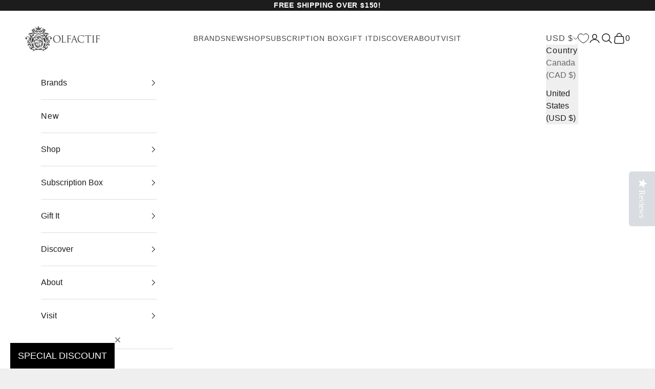

--- FILE ---
content_type: text/html; charset=utf-8
request_url: https://www.olfactif.com/collections/june-collection-2020-scent-cation/products/water-lilies-nympheas
body_size: 78621
content:















<!doctype html>

<html lang="en" dir="ltr">
  <head>

    <meta charset="utf-8">
    <meta name="viewport" content="width=device-width, initial-scale=1.0, height=device-height, minimum-scale=1.0, maximum-scale=5.0">

    <title>Nymphéas | Kismet Olfactive | Olfactif</title>
    <meta name="google-site-verification" content="GooGhywoiu9839t543j0s7543uw1. Please grant Admin access for user daniellekfleming@gmail.com in Google Ads account 388-360-6748 - Date 01/11/2025" /><meta name="description" content="Nymphéas (also known as Water Lilies) by Kismet Olfactive is Inspired by French painter Claude Monet and his series of oil paintings depicting the artist’s renowned garden ponds, this floral fragrance brings you into his garden. Notes include water lily, jasmine, pond water, lily of the valley, mate, oak moss, vetiver."><link rel="canonical" href="https://www.olfactif.com/products/water-lilies-nympheas"><link rel="shortcut icon" href="//www.olfactif.com/cdn/shop/files/favicon.jpg?v=1613162441&width=96">
      <link rel="apple-touch-icon" href="//www.olfactif.com/cdn/shop/files/favicon.jpg?v=1613162441&width=180"><link rel="preconnect" href="https://fonts.shopifycdn.com" crossorigin><link rel="preload" href="//www.olfactif.com/cdn/fonts/muli/muli_n3.eb26389ceb64d8e291e0e54b7062f20e7b222f9d.woff2" as="font" type="font/woff2" crossorigin><link rel="preload" href="//www.olfactif.com/cdn/fonts/nunito/nunito_n4.fc49103dc396b42cae9460289072d384b6c6eb63.woff2" as="font" type="font/woff2" crossorigin><meta property="og:type" content="product">
  <meta property="og:title" content="Nymphéas">
  <meta property="product:price:amount" content="185.00">
  <meta property="product:price:currency" content="USD">
  <meta property="product:availability" content="in stock"><meta property="og:image" content="http://www.olfactif.com/cdn/shop/products/waterlilies_new2021v2_0d86fd91-dc0e-422c-8d0c-fa229184d145.png?v=1612547770&width=2048">
  <meta property="og:image:secure_url" content="https://www.olfactif.com/cdn/shop/products/waterlilies_new2021v2_0d86fd91-dc0e-422c-8d0c-fa229184d145.png?v=1612547770&width=2048">
  <meta property="og:image:width" content="283">
  <meta property="og:image:height" content="398"><meta property="og:description" content="Nymphéas (also known as Water Lilies) by Kismet Olfactive is Inspired by French painter Claude Monet and his series of oil paintings depicting the artist’s renowned garden ponds, this floral fragrance brings you into his garden. Notes include water lily, jasmine, pond water, lily of the valley, mate, oak moss, vetiver."><meta property="og:url" content="https://www.olfactif.com/products/water-lilies-nympheas">
<meta property="og:site_name" content="Olfactif"><meta name="twitter:card" content="summary"><meta name="twitter:title" content="Nymphéas">
  <meta name="twitter:description" content="The scent The artist Try a sample first!  Nymphéas (Water Lilies) is a series of roughly 250 oil paintings by French Impressionist Claude Monet, depicting the artist’s renowned garden ponds at his home in Giverny. Painted over the last thirty years of Monet’s life—as his vision progressively blurred due to cataracts—‘Water Lilies’ is an extended study on the interplay of light, color, and reflection on water, testifying to nature’s constant transformation and ephemerality.  Inspired by Monet’s great cycle, Nymphéas (Water Lilies) is a floral fragrance exploring ambiguity, impermanence, and blurred perception. Solar water lily notes hover over lily of the valley, jasmine, and aquatic pond water which, in turn, mingle with earthy scents of vetiver, oak moss, and maté. Embracing olfaction’s ever-shifting subtleties, Nymphéas (Water Lilies) evokes the uncanny experience of familiarity with the unfamiliar—it’s like being in love.  Notes"><meta name="twitter:image" content="https://www.olfactif.com/cdn/shop/products/waterlilies_new2021v2_0d86fd91-dc0e-422c-8d0c-fa229184d145.png?crop=center&height=1200&v=1612547770&width=1200">
  <meta name="twitter:image:alt" content="Water Lilies :: Nymphéas | Kismet Olfactive | Olfactif"><script async crossorigin fetchpriority="high" src="/cdn/shopifycloud/importmap-polyfill/es-modules-shim.2.4.0.js"></script>
<script type="application/ld+json">{"@context":"http:\/\/schema.org\/","@id":"\/products\/water-lilies-nympheas#product","@type":"ProductGroup","brand":{"@type":"Brand","name":"Kismet Olfactive"},"category":"Perfume","description":"\nThe scent\nThe artist\n\n\n\nTry a sample first! \nNymphéas (Water Lilies) is a series of roughly 250 oil paintings by French Impressionist Claude Monet, depicting the artist’s renowned garden ponds at his home in Giverny. Painted over the last thirty years of Monet’s life—as his vision progressively blurred due to cataracts—‘Water Lilies’ is an extended study on the interplay of light, color, and reflection on water, testifying to nature’s constant transformation and ephemerality. \nInspired by Monet’s great cycle, Nymphéas (Water Lilies) is a floral fragrance exploring ambiguity, impermanence, and blurred perception. Solar water lily notes hover over lily of the valley, jasmine, and aquatic pond water which, in turn, mingle with earthy scents of vetiver, oak moss, and maté. Embracing olfaction’s ever-shifting subtleties, Nymphéas (Water Lilies) evokes the uncanny experience of familiarity with the unfamiliar—it’s like being in love. \n\nNotes include water lily, jasmine, pond water, lily of the valley, mate, oak moss, and vetiver.\n\n\n\nKismet Olfactive is a New York City-based independent fragrance studio founded by bohemian-perfumer Shabnam Tavakol. Born and raised in California, Shabnam—Farsi for “morning dew”—is the daughter of Iranian-immigrant parents who escaped the violent 1979 Revolution in Iran, relocating to the U.S. by way of hard-won efforts and a string of good fortune. Recognizing this fortuitous past, Kismet—from the Persian qismat, meaning “fate,” or, “what is meant to be”—translates the serendipitous moments that make up our lives into wearable scents. Prizing process over profit, the journey over destination, Kismet represents custom small batch formulation using hand-selected, ethically sustainable materials in its dedication to artful olfactive storytelling. Find out more about Kismet Olfactive on our BLOG.\n\n\n","hasVariant":[{"@id":"\/products\/water-lilies-nympheas?variant=32056786321444#variant","@type":"Product","image":"https:\/\/www.olfactif.com\/cdn\/shop\/products\/waterlilies_new2021v2_0d86fd91-dc0e-422c-8d0c-fa229184d145.png?v=1612547770\u0026width=1920","mpn":"60642;N","name":"Nymphéas - 50 ml \/ EDP","offers":{"@id":"\/products\/water-lilies-nympheas?variant=32056786321444#offer","@type":"Offer","availability":"http:\/\/schema.org\/InStock","price":"185.00","priceCurrency":"USD","url":"https:\/\/www.olfactif.com\/products\/water-lilies-nympheas?variant=32056786321444"},"sku":"FB620W3"}],"name":"Nymphéas","productGroupID":"4667425849380","url":"https:\/\/www.olfactif.com\/products\/water-lilies-nympheas"}</script><script type="application/ld+json">
  {
    "@context": "https://schema.org",
    "@type": "BreadcrumbList",
    "itemListElement": [{
        "@type": "ListItem",
        "position": 1,
        "name": "Home",
        "item": "https://www.olfactif.com"
      },{
            "@type": "ListItem",
            "position": 2,
            "name": "June Collection 2020 | Scent-cation",
            "item": "https://www.olfactif.com/collections/june-collection-2020-scent-cation"
          }, {
            "@type": "ListItem",
            "position": 3,
            "name": "Nymphéas",
            "item": "https://www.olfactif.com/products/water-lilies-nympheas"
          }]
  }
</script><style>/* Typography (heading) */
  @font-face {
  font-family: Muli;
  font-weight: 300;
  font-style: normal;
  font-display: fallback;
  src: url("//www.olfactif.com/cdn/fonts/muli/muli_n3.eb26389ceb64d8e291e0e54b7062f20e7b222f9d.woff2") format("woff2"),
       url("//www.olfactif.com/cdn/fonts/muli/muli_n3.6d84e73a633f80b55aef7c219f353299136e4671.woff") format("woff");
}

@font-face {
  font-family: Muli;
  font-weight: 300;
  font-style: italic;
  font-display: fallback;
  src: url("//www.olfactif.com/cdn/fonts/muli/muli_i3.aadc4fcabd129e8b392abc50e94e055c0e2e9395.woff2") format("woff2"),
       url("//www.olfactif.com/cdn/fonts/muli/muli_i3.aab169de584c3dbe09af35d489f61eaf5bd2c52a.woff") format("woff");
}

/* Typography (body) */
  @font-face {
  font-family: Nunito;
  font-weight: 400;
  font-style: normal;
  font-display: fallback;
  src: url("//www.olfactif.com/cdn/fonts/nunito/nunito_n4.fc49103dc396b42cae9460289072d384b6c6eb63.woff2") format("woff2"),
       url("//www.olfactif.com/cdn/fonts/nunito/nunito_n4.5d26d13beeac3116db2479e64986cdeea4c8fbdd.woff") format("woff");
}

@font-face {
  font-family: Nunito;
  font-weight: 400;
  font-style: italic;
  font-display: fallback;
  src: url("//www.olfactif.com/cdn/fonts/nunito/nunito_i4.fd53bf99043ab6c570187ed42d1b49192135de96.woff2") format("woff2"),
       url("//www.olfactif.com/cdn/fonts/nunito/nunito_i4.cb3876a003a73aaae5363bb3e3e99d45ec598cc6.woff") format("woff");
}

@font-face {
  font-family: Nunito;
  font-weight: 700;
  font-style: normal;
  font-display: fallback;
  src: url("//www.olfactif.com/cdn/fonts/nunito/nunito_n7.37cf9b8cf43b3322f7e6e13ad2aad62ab5dc9109.woff2") format("woff2"),
       url("//www.olfactif.com/cdn/fonts/nunito/nunito_n7.45cfcfadc6630011252d54d5f5a2c7c98f60d5de.woff") format("woff");
}

@font-face {
  font-family: Nunito;
  font-weight: 700;
  font-style: italic;
  font-display: fallback;
  src: url("//www.olfactif.com/cdn/fonts/nunito/nunito_i7.3f8ba2027bc9ceb1b1764ecab15bae73f86c4632.woff2") format("woff2"),
       url("//www.olfactif.com/cdn/fonts/nunito/nunito_i7.82bfb5f86ec77ada3c9f660da22064c2e46e1469.woff") format("woff");
}

:root {
    /* Container */
    --container-max-width: 100%;
    --container-xxs-max-width: 27.5rem; /* 440px */
    --container-xs-max-width: 42.5rem; /* 680px */
    --container-sm-max-width: 61.25rem; /* 980px */
    --container-md-max-width: 71.875rem; /* 1150px */
    --container-lg-max-width: 78.75rem; /* 1260px */
    --container-xl-max-width: 85rem; /* 1360px */
    --container-gutter: 1.25rem;

    --section-vertical-spacing: 2.5rem;
    --section-vertical-spacing-tight:2.5rem;

    --section-stack-gap:2.25rem;
    --section-stack-gap-tight:2.25rem;

    /* Form settings */
    --form-gap: 1.25rem; /* Gap between fieldset and submit button */
    --fieldset-gap: 1rem; /* Gap between each form input within a fieldset */
    --form-control-gap: 0.625rem; /* Gap between input and label (ignored for floating label) */
    --checkbox-control-gap: 0.75rem; /* Horizontal gap between checkbox and its associated label */
    --input-padding-block: 0.65rem; /* Vertical padding for input, textarea and native select */
    --input-padding-inline: 0.8rem; /* Horizontal padding for input, textarea and native select */
    --checkbox-size: 0.875rem; /* Size (width and height) for checkbox */

    /* Other sizes */
    --sticky-area-height: calc(var(--announcement-bar-is-sticky, 0) * var(--announcement-bar-height, 0px) + var(--header-is-sticky, 0) * var(--header-is-visible, 1) * var(--header-height, 0px));

    /* RTL support */
    --transform-logical-flip: 1;
    --transform-origin-start: left;
    --transform-origin-end: right;

    /**
     * ---------------------------------------------------------------------
     * TYPOGRAPHY
     * ---------------------------------------------------------------------
     */

    /* Font properties */
    --heading-font-family: Muli, sans-serif;
    --heading-font-weight: 300;
    --heading-font-style: normal;
    --heading-text-transform: uppercase;
    --heading-letter-spacing: 0.05em;
    --text-font-family: Nunito, sans-serif;
    --text-font-weight: 400;
    --text-font-style: normal;
    --text-letter-spacing: 0.05em;
    --button-font: var(--text-font-style) var(--text-font-weight) var(--text-sm) / 1.65 var(--text-font-family);
    --button-text-transform: uppercase;
    --button-letter-spacing: 0.18em;

    /* Font sizes */--text-heading-size-factor: 1;
    --text-h1: max(0.6875rem, clamp(1.375rem, 1.146341463414634rem + 0.975609756097561vw, 2rem) * var(--text-heading-size-factor));
    --text-h2: max(0.6875rem, clamp(1.25rem, 1.0670731707317074rem + 0.7804878048780488vw, 1.75rem) * var(--text-heading-size-factor));
    --text-h3: max(0.6875rem, clamp(1.125rem, 1.0335365853658536rem + 0.3902439024390244vw, 1.375rem) * var(--text-heading-size-factor));
    --text-h4: max(0.6875rem, clamp(1rem, 0.9542682926829268rem + 0.1951219512195122vw, 1.125rem) * var(--text-heading-size-factor));
    --text-h5: calc(0.875rem * var(--text-heading-size-factor));
    --text-h6: calc(0.75rem * var(--text-heading-size-factor));

    --text-xs: 0.9375rem;
    --text-sm: 1.0rem;
    --text-base: 1.0625rem;
    --text-lg: 1.1875rem;
    --text-xl: 1.25rem;

    /* Rounded variables (used for border radius) */
    --rounded-full: 9999px;
    --button-border-radius: 0.0rem;
    --input-border-radius: 0.0rem;

    /* Box shadow */
    --shadow-sm: 0 2px 8px rgb(0 0 0 / 0.05);
    --shadow: 0 5px 15px rgb(0 0 0 / 0.05);
    --shadow-md: 0 5px 30px rgb(0 0 0 / 0.05);
    --shadow-block: px px px rgb(var(--text-primary) / 0.0);

    /**
     * ---------------------------------------------------------------------
     * OTHER
     * ---------------------------------------------------------------------
     */

    --checkmark-svg-url: url(//www.olfactif.com/cdn/shop/t/62/assets/checkmark.svg?v=77552481021870063511761572789);
    --cursor-zoom-in-svg-url: url(//www.olfactif.com/cdn/shop/t/62/assets/cursor-zoom-in.svg?v=53880737899771658811761572789);
  }

  [dir="rtl"]:root {
    /* RTL support */
    --transform-logical-flip: -1;
    --transform-origin-start: right;
    --transform-origin-end: left;
  }

  @media screen and (min-width: 700px) {
    :root {
      /* Typography (font size) */
      --text-xs: 1.0rem;
      --text-sm: 1.0625rem;
      --text-base: 1.125rem;
      --text-lg: 1.25rem;
      --text-xl: 1.375rem;

      /* Spacing settings */
      --container-gutter: 2rem;
    }
  }

  @media screen and (min-width: 1000px) {
    :root {
      /* Spacing settings */
      --container-gutter: 3rem;

      --section-vertical-spacing: 4rem;
      --section-vertical-spacing-tight: 4rem;

      --section-stack-gap:3rem;
      --section-stack-gap-tight:3rem;
    }
  }:root {/* Overlay used for modal */
    --page-overlay: 0 0 0 / 0.4;

    /* We use the first scheme background as default */
    --page-background: ;

    /* Product colors */
    --on-sale-text: 227 44 43;
    --on-sale-badge-background: 227 44 43;
    --on-sale-badge-text: 255 255 255;
    --sold-out-badge-background: 239 239 239;
    --sold-out-badge-text: 0 0 0 / 0.65;
    --custom-badge-background: 28 28 28;
    --custom-badge-text: 255 255 255;
    --star-color: 28 28 28;

    /* Status colors */
    --success-background: 212 227 203;
    --success-text: 48 122 7;
    --warning-background: 253 241 224;
    --warning-text: 237 138 0;
    --error-background: 243 204 204;
    --error-text: 203 43 43;
  }.color-scheme--scheme-1 {
      /* Color settings */--accent: 28 28 28;
      --text-color: 28 28 28;
      --background: 239 239 239 / 1.0;
      --background-without-opacity: 239 239 239;
      --background-gradient: ;--border-color: 207 207 207;/* Button colors */
      --button-background: 28 28 28;
      --button-text-color: 255 255 255;

      /* Circled buttons */
      --circle-button-background: 255 255 255;
      --circle-button-text-color: 28 28 28;
    }.shopify-section:has(.section-spacing.color-scheme--bg-609ecfcfee2f667ac6c12366fc6ece56) + .shopify-section:has(.section-spacing.color-scheme--bg-609ecfcfee2f667ac6c12366fc6ece56:not(.bordered-section)) .section-spacing {
      padding-block-start: 0;
    }.color-scheme--scheme-2 {
      /* Color settings */--accent: 28 28 28;
      --text-color: 28 28 28;
      --background: 255 255 255 / 1.0;
      --background-without-opacity: 255 255 255;
      --background-gradient: ;--border-color: 221 221 221;/* Button colors */
      --button-background: 28 28 28;
      --button-text-color: 255 255 255;

      /* Circled buttons */
      --circle-button-background: 255 255 255;
      --circle-button-text-color: 28 28 28;
    }.shopify-section:has(.section-spacing.color-scheme--bg-54922f2e920ba8346f6dc0fba343d673) + .shopify-section:has(.section-spacing.color-scheme--bg-54922f2e920ba8346f6dc0fba343d673:not(.bordered-section)) .section-spacing {
      padding-block-start: 0;
    }.color-scheme--scheme-3 {
      /* Color settings */--accent: 255 255 255;
      --text-color: 255 255 255;
      --background: 28 28 28 / 1.0;
      --background-without-opacity: 28 28 28;
      --background-gradient: ;--border-color: 62 62 62;/* Button colors */
      --button-background: 255 255 255;
      --button-text-color: 28 28 28;

      /* Circled buttons */
      --circle-button-background: 255 255 255;
      --circle-button-text-color: 28 28 28;
    }.shopify-section:has(.section-spacing.color-scheme--bg-c1f8cb21047e4797e94d0969dc5d1e44) + .shopify-section:has(.section-spacing.color-scheme--bg-c1f8cb21047e4797e94d0969dc5d1e44:not(.bordered-section)) .section-spacing {
      padding-block-start: 0;
    }.color-scheme--scheme-4 {
      /* Color settings */--accent: 255 255 255;
      --text-color: 255 255 255;
      --background: 0 0 0 / 0.0;
      --background-without-opacity: 0 0 0;
      --background-gradient: ;--border-color: 255 255 255;/* Button colors */
      --button-background: 255 255 255;
      --button-text-color: 28 28 28;

      /* Circled buttons */
      --circle-button-background: 255 255 255;
      --circle-button-text-color: 28 28 28;
    }.shopify-section:has(.section-spacing.color-scheme--bg-3671eee015764974ee0aef1536023e0f) + .shopify-section:has(.section-spacing.color-scheme--bg-3671eee015764974ee0aef1536023e0f:not(.bordered-section)) .section-spacing {
      padding-block-start: 0;
    }.color-scheme--scheme-ff39d008-3490-4d05-a487-01562eba85ff {
      /* Color settings */--accent: 28 28 28;
      --text-color: 255 255 255;
      --background: 54 148 148 / 1.0;
      --background-without-opacity: 54 148 148;
      --background-gradient: ;--border-color: 84 164 164;/* Button colors */
      --button-background: 28 28 28;
      --button-text-color: 0 0 0;

      /* Circled buttons */
      --circle-button-background: 54 148 148;
      --circle-button-text-color: 28 28 28;
    }.shopify-section:has(.section-spacing.color-scheme--bg-0e83fc3a1a164ecbb64ce0b46557d230) + .shopify-section:has(.section-spacing.color-scheme--bg-0e83fc3a1a164ecbb64ce0b46557d230:not(.bordered-section)) .section-spacing {
      padding-block-start: 0;
    }.color-scheme--dialog {
      /* Color settings */--accent: 28 28 28;
      --text-color: 28 28 28;
      --background: 239 239 239 / 1.0;
      --background-without-opacity: 239 239 239;
      --background-gradient: ;--border-color: 207 207 207;/* Button colors */
      --button-background: 28 28 28;
      --button-text-color: 255 255 255;

      /* Circled buttons */
      --circle-button-background: 255 255 255;
      --circle-button-text-color: 28 28 28;
    }
</style><script>
  // This allows to expose several variables to the global scope, to be used in scripts
  window.themeVariables = {
    settings: {
      showPageTransition: null,
      pageType: "product",
      moneyFormat: "${{amount}}",
      moneyWithCurrencyFormat: "${{amount}} USD",
      currencyCodeEnabled: false,
      cartType: "page",
      staggerMenuApparition: false
    },

    strings: {
      addedToCart: "Added to your cart!",
      closeGallery: "Close gallery",
      zoomGallery: "Zoom picture",
      errorGallery: "Image cannot be loaded",
      shippingEstimatorNoResults: "Sorry, we do not ship to your address.",
      shippingEstimatorOneResult: "There is one shipping rate for your address:",
      shippingEstimatorMultipleResults: "There are several shipping rates for your address:",
      shippingEstimatorError: "One or more error occurred while retrieving shipping rates:",
      next: "Next",
      previous: "Previous"
    },

    mediaQueries: {
      'sm': 'screen and (min-width: 700px)',
      'md': 'screen and (min-width: 1000px)',
      'lg': 'screen and (min-width: 1150px)',
      'xl': 'screen and (min-width: 1400px)',
      '2xl': 'screen and (min-width: 1600px)',
      'sm-max': 'screen and (max-width: 699px)',
      'md-max': 'screen and (max-width: 999px)',
      'lg-max': 'screen and (max-width: 1149px)',
      'xl-max': 'screen and (max-width: 1399px)',
      '2xl-max': 'screen and (max-width: 1599px)',
      'motion-safe': '(prefers-reduced-motion: no-preference)',
      'motion-reduce': '(prefers-reduced-motion: reduce)',
      'supports-hover': 'screen and (pointer: fine)',
      'supports-touch': 'screen and (hover: none)'
    }
  };</script><link rel="stylesheet" href="https://cdn.jsdelivr.net/npm/swiper@11/swiper-bundle.min.css" />

    <script type="importmap">{
        "imports": {
          "vendor": "//www.olfactif.com/cdn/shop/t/62/assets/vendor.min.js?v=118757129943152772801761572789",
          "theme": "//www.olfactif.com/cdn/shop/t/62/assets/theme.js?v=15109298495382699871761572789",
          "photoswipe": "//www.olfactif.com/cdn/shop/t/62/assets/photoswipe.min.js?v=13374349288281597431761572789"
        }
      }
    </script>

    <script type="module" src="//www.olfactif.com/cdn/shop/t/62/assets/vendor.min.js?v=118757129943152772801761572789"></script>
    <script type="module" src="//www.olfactif.com/cdn/shop/t/62/assets/theme.js?v=15109298495382699871761572789"></script>

    
  <script>window.performance && window.performance.mark && window.performance.mark('shopify.content_for_header.start');</script><meta name="google-site-verification" content="ewwECemVIiCBok25MTBFSgSzdzIdbg96U0HSdVTD9w8">
<meta name="google-site-verification" content="EVQaiSV2lr9jQBNU8RwvYm6mSDqK_11k-3NIjcI_1yc">
<meta name="google-site-verification" content="9EHMCZ8J-2BZBZ0RGWtd0Y8N01hYlQxilw_cnJ1LzfA">
<meta id="shopify-digital-wallet" name="shopify-digital-wallet" content="/1807029/digital_wallets/dialog">
<meta name="shopify-checkout-api-token" content="598d690181fa643261c6f80123b2ed25">
<meta id="in-context-paypal-metadata" data-shop-id="1807029" data-venmo-supported="false" data-environment="production" data-locale="en_US" data-paypal-v4="true" data-currency="USD">
<link rel="alternate" type="application/json+oembed" href="https://www.olfactif.com/products/water-lilies-nympheas.oembed">
<script async="async" src="/checkouts/internal/preloads.js?locale=en-US"></script>
<link rel="preconnect" href="https://shop.app" crossorigin="anonymous">
<script async="async" src="https://shop.app/checkouts/internal/preloads.js?locale=en-US&shop_id=1807029" crossorigin="anonymous"></script>
<script id="apple-pay-shop-capabilities" type="application/json">{"shopId":1807029,"countryCode":"US","currencyCode":"USD","merchantCapabilities":["supports3DS"],"merchantId":"gid:\/\/shopify\/Shop\/1807029","merchantName":"Olfactif","requiredBillingContactFields":["postalAddress","email","phone"],"requiredShippingContactFields":["postalAddress","email","phone"],"shippingType":"shipping","supportedNetworks":["visa","masterCard","amex","discover","elo","jcb"],"total":{"type":"pending","label":"Olfactif","amount":"1.00"},"shopifyPaymentsEnabled":true,"supportsSubscriptions":true}</script>
<script id="shopify-features" type="application/json">{"accessToken":"598d690181fa643261c6f80123b2ed25","betas":["rich-media-storefront-analytics"],"domain":"www.olfactif.com","predictiveSearch":true,"shopId":1807029,"locale":"en"}</script>
<script>var Shopify = Shopify || {};
Shopify.shop = "olfactif.myshopify.com";
Shopify.locale = "en";
Shopify.currency = {"active":"USD","rate":"1.0"};
Shopify.country = "US";
Shopify.theme = {"name":"Prestige-dev-hopatoo July 2 | BOLD | Oct.27.2025","id":155852243169,"schema_name":"Prestige","schema_version":"10.7.0","theme_store_id":855,"role":"main"};
Shopify.theme.handle = "null";
Shopify.theme.style = {"id":null,"handle":null};
Shopify.cdnHost = "www.olfactif.com/cdn";
Shopify.routes = Shopify.routes || {};
Shopify.routes.root = "/";</script>
<script type="module">!function(o){(o.Shopify=o.Shopify||{}).modules=!0}(window);</script>
<script>!function(o){function n(){var o=[];function n(){o.push(Array.prototype.slice.apply(arguments))}return n.q=o,n}var t=o.Shopify=o.Shopify||{};t.loadFeatures=n(),t.autoloadFeatures=n()}(window);</script>
<script>
  window.ShopifyPay = window.ShopifyPay || {};
  window.ShopifyPay.apiHost = "shop.app\/pay";
  window.ShopifyPay.redirectState = null;
</script>
<script id="shop-js-analytics" type="application/json">{"pageType":"product"}</script>
<script defer="defer" async type="module" src="//www.olfactif.com/cdn/shopifycloud/shop-js/modules/v2/client.init-shop-cart-sync_C5BV16lS.en.esm.js"></script>
<script defer="defer" async type="module" src="//www.olfactif.com/cdn/shopifycloud/shop-js/modules/v2/chunk.common_CygWptCX.esm.js"></script>
<script type="module">
  await import("//www.olfactif.com/cdn/shopifycloud/shop-js/modules/v2/client.init-shop-cart-sync_C5BV16lS.en.esm.js");
await import("//www.olfactif.com/cdn/shopifycloud/shop-js/modules/v2/chunk.common_CygWptCX.esm.js");

  window.Shopify.SignInWithShop?.initShopCartSync?.({"fedCMEnabled":true,"windoidEnabled":true});

</script>
<script>
  window.Shopify = window.Shopify || {};
  if (!window.Shopify.featureAssets) window.Shopify.featureAssets = {};
  window.Shopify.featureAssets['shop-js'] = {"shop-cart-sync":["modules/v2/client.shop-cart-sync_ZFArdW7E.en.esm.js","modules/v2/chunk.common_CygWptCX.esm.js"],"init-fed-cm":["modules/v2/client.init-fed-cm_CmiC4vf6.en.esm.js","modules/v2/chunk.common_CygWptCX.esm.js"],"shop-button":["modules/v2/client.shop-button_tlx5R9nI.en.esm.js","modules/v2/chunk.common_CygWptCX.esm.js"],"shop-cash-offers":["modules/v2/client.shop-cash-offers_DOA2yAJr.en.esm.js","modules/v2/chunk.common_CygWptCX.esm.js","modules/v2/chunk.modal_D71HUcav.esm.js"],"init-windoid":["modules/v2/client.init-windoid_sURxWdc1.en.esm.js","modules/v2/chunk.common_CygWptCX.esm.js"],"shop-toast-manager":["modules/v2/client.shop-toast-manager_ClPi3nE9.en.esm.js","modules/v2/chunk.common_CygWptCX.esm.js"],"init-shop-email-lookup-coordinator":["modules/v2/client.init-shop-email-lookup-coordinator_B8hsDcYM.en.esm.js","modules/v2/chunk.common_CygWptCX.esm.js"],"init-shop-cart-sync":["modules/v2/client.init-shop-cart-sync_C5BV16lS.en.esm.js","modules/v2/chunk.common_CygWptCX.esm.js"],"avatar":["modules/v2/client.avatar_BTnouDA3.en.esm.js"],"pay-button":["modules/v2/client.pay-button_FdsNuTd3.en.esm.js","modules/v2/chunk.common_CygWptCX.esm.js"],"init-customer-accounts":["modules/v2/client.init-customer-accounts_DxDtT_ad.en.esm.js","modules/v2/client.shop-login-button_C5VAVYt1.en.esm.js","modules/v2/chunk.common_CygWptCX.esm.js","modules/v2/chunk.modal_D71HUcav.esm.js"],"init-shop-for-new-customer-accounts":["modules/v2/client.init-shop-for-new-customer-accounts_ChsxoAhi.en.esm.js","modules/v2/client.shop-login-button_C5VAVYt1.en.esm.js","modules/v2/chunk.common_CygWptCX.esm.js","modules/v2/chunk.modal_D71HUcav.esm.js"],"shop-login-button":["modules/v2/client.shop-login-button_C5VAVYt1.en.esm.js","modules/v2/chunk.common_CygWptCX.esm.js","modules/v2/chunk.modal_D71HUcav.esm.js"],"init-customer-accounts-sign-up":["modules/v2/client.init-customer-accounts-sign-up_CPSyQ0Tj.en.esm.js","modules/v2/client.shop-login-button_C5VAVYt1.en.esm.js","modules/v2/chunk.common_CygWptCX.esm.js","modules/v2/chunk.modal_D71HUcav.esm.js"],"shop-follow-button":["modules/v2/client.shop-follow-button_Cva4Ekp9.en.esm.js","modules/v2/chunk.common_CygWptCX.esm.js","modules/v2/chunk.modal_D71HUcav.esm.js"],"checkout-modal":["modules/v2/client.checkout-modal_BPM8l0SH.en.esm.js","modules/v2/chunk.common_CygWptCX.esm.js","modules/v2/chunk.modal_D71HUcav.esm.js"],"lead-capture":["modules/v2/client.lead-capture_Bi8yE_yS.en.esm.js","modules/v2/chunk.common_CygWptCX.esm.js","modules/v2/chunk.modal_D71HUcav.esm.js"],"shop-login":["modules/v2/client.shop-login_D6lNrXab.en.esm.js","modules/v2/chunk.common_CygWptCX.esm.js","modules/v2/chunk.modal_D71HUcav.esm.js"],"payment-terms":["modules/v2/client.payment-terms_CZxnsJam.en.esm.js","modules/v2/chunk.common_CygWptCX.esm.js","modules/v2/chunk.modal_D71HUcav.esm.js"]};
</script>
<script>(function() {
  var isLoaded = false;
  function asyncLoad() {
    if (isLoaded) return;
    isLoaded = true;
    var urls = ["https:\/\/chimpstatic.com\/mcjs-connected\/js\/users\/fac08b2f4e\/bfacf3bc569021d1c5c524f03.js?shop=olfactif.myshopify.com","https:\/\/js.smile.io\/v1\/smile-shopify.js?shop=olfactif.myshopify.com","https:\/\/chimpstatic.com\/mcjs-connected\/js\/users\/fac08b2f4e\/62f28fa226e812eea80c4ea32.js?shop=olfactif.myshopify.com","https:\/\/cookiebar.hulkapps.com\/hulk_cookie_bar.js?shop=olfactif.myshopify.com","https:\/\/static-us.afterpay.com\/shopify\/afterpay-attract\/afterpay-attract-widget.js?shop=olfactif.myshopify.com","https:\/\/cdn.attn.tv\/olfactif\/dtag.js?shop=olfactif.myshopify.com","https:\/\/shopify-widget.route.com\/shopify.widget.js?shop=olfactif.myshopify.com","https:\/\/static.rechargecdn.com\/assets\/js\/widget.min.js?shop=olfactif.myshopify.com","https:\/\/cdn.hextom.com\/js\/quickannouncementbar.js?shop=olfactif.myshopify.com","https:\/\/na.shgcdn3.com\/pixel-collector.js?shop=olfactif.myshopify.com","https:\/\/cdn.rebuyengine.com\/onsite\/js\/rebuy.js?shop=olfactif.myshopify.com"];
    for (var i = 0; i < urls.length; i++) {
      var s = document.createElement('script');
      s.type = 'text/javascript';
      s.async = true;
      s.src = urls[i];
      var x = document.getElementsByTagName('script')[0];
      x.parentNode.insertBefore(s, x);
    }
  };
  if(window.attachEvent) {
    window.attachEvent('onload', asyncLoad);
  } else {
    window.addEventListener('load', asyncLoad, false);
  }
})();</script>
<script id="__st">var __st={"a":1807029,"offset":-18000,"reqid":"2b84989e-2fde-43a7-ab5b-c75738435869-1768651539","pageurl":"www.olfactif.com\/collections\/june-collection-2020-scent-cation\/products\/water-lilies-nympheas","u":"f3164ed63c99","p":"product","rtyp":"product","rid":4667425849380};</script>
<script>window.ShopifyPaypalV4VisibilityTracking = true;</script>
<script id="captcha-bootstrap">!function(){'use strict';const t='contact',e='account',n='new_comment',o=[[t,t],['blogs',n],['comments',n],[t,'customer']],c=[[e,'customer_login'],[e,'guest_login'],[e,'recover_customer_password'],[e,'create_customer']],r=t=>t.map((([t,e])=>`form[action*='/${t}']:not([data-nocaptcha='true']) input[name='form_type'][value='${e}']`)).join(','),a=t=>()=>t?[...document.querySelectorAll(t)].map((t=>t.form)):[];function s(){const t=[...o],e=r(t);return a(e)}const i='password',u='form_key',d=['recaptcha-v3-token','g-recaptcha-response','h-captcha-response',i],f=()=>{try{return window.sessionStorage}catch{return}},m='__shopify_v',_=t=>t.elements[u];function p(t,e,n=!1){try{const o=window.sessionStorage,c=JSON.parse(o.getItem(e)),{data:r}=function(t){const{data:e,action:n}=t;return t[m]||n?{data:e,action:n}:{data:t,action:n}}(c);for(const[e,n]of Object.entries(r))t.elements[e]&&(t.elements[e].value=n);n&&o.removeItem(e)}catch(o){console.error('form repopulation failed',{error:o})}}const l='form_type',E='cptcha';function T(t){t.dataset[E]=!0}const w=window,h=w.document,L='Shopify',v='ce_forms',y='captcha';let A=!1;((t,e)=>{const n=(g='f06e6c50-85a8-45c8-87d0-21a2b65856fe',I='https://cdn.shopify.com/shopifycloud/storefront-forms-hcaptcha/ce_storefront_forms_captcha_hcaptcha.v1.5.2.iife.js',D={infoText:'Protected by hCaptcha',privacyText:'Privacy',termsText:'Terms'},(t,e,n)=>{const o=w[L][v],c=o.bindForm;if(c)return c(t,g,e,D).then(n);var r;o.q.push([[t,g,e,D],n]),r=I,A||(h.body.append(Object.assign(h.createElement('script'),{id:'captcha-provider',async:!0,src:r})),A=!0)});var g,I,D;w[L]=w[L]||{},w[L][v]=w[L][v]||{},w[L][v].q=[],w[L][y]=w[L][y]||{},w[L][y].protect=function(t,e){n(t,void 0,e),T(t)},Object.freeze(w[L][y]),function(t,e,n,w,h,L){const[v,y,A,g]=function(t,e,n){const i=e?o:[],u=t?c:[],d=[...i,...u],f=r(d),m=r(i),_=r(d.filter((([t,e])=>n.includes(e))));return[a(f),a(m),a(_),s()]}(w,h,L),I=t=>{const e=t.target;return e instanceof HTMLFormElement?e:e&&e.form},D=t=>v().includes(t);t.addEventListener('submit',(t=>{const e=I(t);if(!e)return;const n=D(e)&&!e.dataset.hcaptchaBound&&!e.dataset.recaptchaBound,o=_(e),c=g().includes(e)&&(!o||!o.value);(n||c)&&t.preventDefault(),c&&!n&&(function(t){try{if(!f())return;!function(t){const e=f();if(!e)return;const n=_(t);if(!n)return;const o=n.value;o&&e.removeItem(o)}(t);const e=Array.from(Array(32),(()=>Math.random().toString(36)[2])).join('');!function(t,e){_(t)||t.append(Object.assign(document.createElement('input'),{type:'hidden',name:u})),t.elements[u].value=e}(t,e),function(t,e){const n=f();if(!n)return;const o=[...t.querySelectorAll(`input[type='${i}']`)].map((({name:t})=>t)),c=[...d,...o],r={};for(const[a,s]of new FormData(t).entries())c.includes(a)||(r[a]=s);n.setItem(e,JSON.stringify({[m]:1,action:t.action,data:r}))}(t,e)}catch(e){console.error('failed to persist form',e)}}(e),e.submit())}));const S=(t,e)=>{t&&!t.dataset[E]&&(n(t,e.some((e=>e===t))),T(t))};for(const o of['focusin','change'])t.addEventListener(o,(t=>{const e=I(t);D(e)&&S(e,y())}));const B=e.get('form_key'),M=e.get(l),P=B&&M;t.addEventListener('DOMContentLoaded',(()=>{const t=y();if(P)for(const e of t)e.elements[l].value===M&&p(e,B);[...new Set([...A(),...v().filter((t=>'true'===t.dataset.shopifyCaptcha))])].forEach((e=>S(e,t)))}))}(h,new URLSearchParams(w.location.search),n,t,e,['guest_login'])})(!0,!0)}();</script>
<script integrity="sha256-4kQ18oKyAcykRKYeNunJcIwy7WH5gtpwJnB7kiuLZ1E=" data-source-attribution="shopify.loadfeatures" defer="defer" src="//www.olfactif.com/cdn/shopifycloud/storefront/assets/storefront/load_feature-a0a9edcb.js" crossorigin="anonymous"></script>
<script crossorigin="anonymous" defer="defer" src="//www.olfactif.com/cdn/shopifycloud/storefront/assets/shopify_pay/storefront-65b4c6d7.js?v=20250812"></script>
<script data-source-attribution="shopify.dynamic_checkout.dynamic.init">var Shopify=Shopify||{};Shopify.PaymentButton=Shopify.PaymentButton||{isStorefrontPortableWallets:!0,init:function(){window.Shopify.PaymentButton.init=function(){};var t=document.createElement("script");t.src="https://www.olfactif.com/cdn/shopifycloud/portable-wallets/latest/portable-wallets.en.js",t.type="module",document.head.appendChild(t)}};
</script>
<script data-source-attribution="shopify.dynamic_checkout.buyer_consent">
  function portableWalletsHideBuyerConsent(e){var t=document.getElementById("shopify-buyer-consent"),n=document.getElementById("shopify-subscription-policy-button");t&&n&&(t.classList.add("hidden"),t.setAttribute("aria-hidden","true"),n.removeEventListener("click",e))}function portableWalletsShowBuyerConsent(e){var t=document.getElementById("shopify-buyer-consent"),n=document.getElementById("shopify-subscription-policy-button");t&&n&&(t.classList.remove("hidden"),t.removeAttribute("aria-hidden"),n.addEventListener("click",e))}window.Shopify?.PaymentButton&&(window.Shopify.PaymentButton.hideBuyerConsent=portableWalletsHideBuyerConsent,window.Shopify.PaymentButton.showBuyerConsent=portableWalletsShowBuyerConsent);
</script>
<script data-source-attribution="shopify.dynamic_checkout.cart.bootstrap">document.addEventListener("DOMContentLoaded",(function(){function t(){return document.querySelector("shopify-accelerated-checkout-cart, shopify-accelerated-checkout")}if(t())Shopify.PaymentButton.init();else{new MutationObserver((function(e,n){t()&&(Shopify.PaymentButton.init(),n.disconnect())})).observe(document.body,{childList:!0,subtree:!0})}}));
</script>
<link id="shopify-accelerated-checkout-styles" rel="stylesheet" media="screen" href="https://www.olfactif.com/cdn/shopifycloud/portable-wallets/latest/accelerated-checkout-backwards-compat.css" crossorigin="anonymous">
<style id="shopify-accelerated-checkout-cart">
        #shopify-buyer-consent {
  margin-top: 1em;
  display: inline-block;
  width: 100%;
}

#shopify-buyer-consent.hidden {
  display: none;
}

#shopify-subscription-policy-button {
  background: none;
  border: none;
  padding: 0;
  text-decoration: underline;
  font-size: inherit;
  cursor: pointer;
}

#shopify-subscription-policy-button::before {
  box-shadow: none;
}

      </style>

<script>window.performance && window.performance.mark && window.performance.mark('shopify.content_for_header.end');</script>
  





  <script type="text/javascript">
    
      window.__shgMoneyFormat = window.__shgMoneyFormat || {"CAD":{"currency":"CAD","currency_symbol":"$","currency_symbol_location":"left","decimal_places":2,"decimal_separator":".","thousands_separator":","},"USD":{"currency":"USD","currency_symbol":"$","currency_symbol_location":"left","decimal_places":2,"decimal_separator":".","thousands_separator":","}};
    
    window.__shgCurrentCurrencyCode = window.__shgCurrentCurrencyCode || {
      currency: "USD",
      currency_symbol: "$",
      decimal_separator: ".",
      thousands_separator: ",",
      decimal_places: 2,
      currency_symbol_location: "left"
    };
  </script>



    <script id="bold-platform-data" type="application/json">
{
  "shop": {
    "domain": "www.olfactif.com",
    "permanent_domain": "olfactif.myshopify.com",
    "url": "https://www.olfactif.com",
    "secure_url": "https://www.olfactif.com",
    "money_format": "${{amount}}",
    "currency": "USD"
  },
  "customer": {
    "id": null,
    "tags": null
  },
  "cart": {"note":null,"attributes":{},"original_total_price":0,"total_price":0,"total_discount":0,"total_weight":0.0,"item_count":0,"items":[],"requires_shipping":false,"currency":"USD","items_subtotal_price":0,"cart_level_discount_applications":[],"checkout_charge_amount":0},
  "line_item_products": [],
  "template": "product",
  "product": {"id":4667425849380,"title":"Nymphéas","handle":"water-lilies-nympheas","description":"\u003cul class=\"tabs\"\u003e\n\u003cli\u003e\u003ca class=\"active\" href=\"#tab1\"\u003eThe scent\u003c\/a\u003e\u003c\/li\u003e\n\u003cli\u003e\u003ca href=\"#tab2\"\u003eThe artist\u003c\/a\u003e\u003c\/li\u003e\n\u003c\/ul\u003e\n\u003cul class=\"tabs-content\"\u003e\n\u003cli class=\"active\" id=\"tab1\"\u003e\n\u003cstrong\u003e\u003cspan style=\"color: #45818e;\"\u003e\u003ca href=\"http:\/\/www.olfactif.com\/products\/Water-Lilies-Nymph%C3%A9as-sample\" title=\"Water Lilies :: Nymphéas by Kismet Olfactive\"\u003e\u003cem\u003eTry a sample first!\u003c\/em\u003e \u003c\/a\u003e\u003c\/span\u003e\u003c\/strong\u003e\u003cbr\u003e\u003cbr\u003e\n\u003cp class=\"\"\u003eNymphéas (Water Lilies) is a series of roughly 250 oil paintings by French Impressionist Claude Monet, depicting the artist’s renowned garden ponds at his home in Giverny. Painted over the last thirty years of Monet’s life—as his vision progressively blurred due to cataracts—‘Water Lilies’ is an extended study on the interplay of light, color, and reflection on water, testifying to nature’s constant transformation and ephemerality. \u003c\/p\u003e\n\u003cp class=\"\"\u003eInspired by Monet’s great cycle, Nymphéas (Water Lilies) is a floral fragrance exploring ambiguity, impermanence, and blurred perception. Solar water lily notes hover over lily of the valley, jasmine, and aquatic pond water which, in turn, mingle with earthy scents of vetiver, oak moss, and maté. Embracing olfaction’s ever-shifting subtleties, Nymphéas (Water Lilies) evokes the uncanny experience of familiarity with the unfamiliar—it’s like being in love. \u003c\/p\u003e\n\u003cbr\u003e\n\u003cp\u003eNotes include w\u003cspan style=\"font-weight: 400;\"\u003eater lily, jasmine, pond water, lily of the valley, mate, oak moss, and vetiver.\u003cspan style=\"font-weight: 400;\"\u003e\u003c\/span\u003e\u003c\/span\u003e\u003c\/p\u003e\n\u003c\/li\u003e\n\u003cli id=\"tab2\"\u003e\n\u003cdiv style=\"text-align: left;\"\u003e\u003cimg style=\"margin-right: 10px; float: left;\" alt=\"\" src=\"https:\/\/cdn.shopify.com\/s\/files\/1\/0180\/7029\/files\/IMG_7207_520x500_e609f47b-1101-4ffc-af36-f89f9953ba8a_160x160.jpg?v=1623960400\"\u003e\u003c\/div\u003e\n\u003cp class=\"\"\u003eKismet Olfactive is a New York City-based independent fragrance studio founded by bohemian-perfumer Shabnam Tavakol. Born and raised in California, Shabnam—Farsi for “morning dew”—is the daughter of Iranian-immigrant parents who escaped the violent 1979 Revolution in Iran, relocating to the U.S. by way of hard-won efforts and a string of good fortune. Recognizing this fortuitous past, Kismet—from the Persian \u003cem\u003eqismat\u003c\/em\u003e, meaning “fate,” or, “what is meant to be”—translates the serendipitous moments that make up our lives into wearable scents. Prizing process over profit, the journey over destination, Kismet represents custom small batch formulation using hand-selected, ethically sustainable materials in its dedication to artful olfactive storytelling. Find out more about Kismet Olfactive on our \u003ca href=\"https:\/\/www.olfactif.com\/blogs\/blog\/kismet-olfactive-q-a-with-founder-and-perfumer-shabnam-tavakol\" title=\"Kismet Olfactive\"\u003e\u003cstrong\u003eBLOG\u003c\/strong\u003e\u003c\/a\u003e.\u003c\/p\u003e\n\u003c\/li\u003e\n\u003c\/ul\u003e\n\u003cstyle type=\"text\/css\"\u003e\u003c!--\np.p1 {margin: 0.0px 0.0px 0.0px 0.0px; font: 12.0px 'Adobe Jenson Pro'; min-height: 14.0px}\np.p2 {margin: 4.0px 0.0px 0.0px 0.0px; line-height: 8.6px; font: 8.5px 'Adobe Jenson Pro'; color: #515054}\n--\u003e\u003c\/style\u003e","published_at":"2020-05-29T10:39:19-04:00","created_at":"2020-05-29T10:39:19-04:00","vendor":"Kismet Olfactive","type":"Perfume","tags":["June-2020","kismet-olfactive","lily-of-the-valley","mate","nympheas","oak-moss","pond-water","Scent-cation","spring","summer","under-100","vetiver","Water-lilies","Water-lily","women"],"price":18500,"price_min":18500,"price_max":18500,"available":true,"price_varies":false,"compare_at_price":null,"compare_at_price_min":0,"compare_at_price_max":0,"compare_at_price_varies":false,"variants":[{"id":32056786321444,"title":"50 ml \/ EDP","option1":"50 ml","option2":"EDP","option3":null,"sku":"FB620W3","requires_shipping":true,"taxable":true,"featured_image":{"id":23970521186484,"product_id":4667425849380,"position":1,"created_at":"2021-02-05T12:55:54-05:00","updated_at":"2021-02-05T12:56:10-05:00","alt":"Water Lilies :: Nymphéas | Kismet Olfactive | Olfactif","width":283,"height":398,"src":"\/\/www.olfactif.com\/cdn\/shop\/products\/waterlilies_new2021v2_0d86fd91-dc0e-422c-8d0c-fa229184d145.png?v=1612547770","variant_ids":[32056786321444]},"available":true,"name":"Nymphéas - 50 ml \/ EDP","public_title":"50 ml \/ EDP","options":["50 ml","EDP"],"price":18500,"weight":680,"compare_at_price":null,"inventory_quantity":3,"inventory_management":"shopify","inventory_policy":"continue","barcode":"60642;N","featured_media":{"alt":"Water Lilies :: Nymphéas | Kismet Olfactive | Olfactif","id":16141419675828,"position":1,"preview_image":{"aspect_ratio":0.711,"height":398,"width":283,"src":"\/\/www.olfactif.com\/cdn\/shop\/products\/waterlilies_new2021v2_0d86fd91-dc0e-422c-8d0c-fa229184d145.png?v=1612547770"}},"requires_selling_plan":false,"selling_plan_allocations":[]}],"images":["\/\/www.olfactif.com\/cdn\/shop\/products\/waterlilies_new2021v2_0d86fd91-dc0e-422c-8d0c-fa229184d145.png?v=1612547770"],"featured_image":"\/\/www.olfactif.com\/cdn\/shop\/products\/waterlilies_new2021v2_0d86fd91-dc0e-422c-8d0c-fa229184d145.png?v=1612547770","options":["Size","Concentration"],"media":[{"alt":"Water Lilies :: Nymphéas | Kismet Olfactive | Olfactif","id":16141419675828,"position":1,"preview_image":{"aspect_ratio":0.711,"height":398,"width":283,"src":"\/\/www.olfactif.com\/cdn\/shop\/products\/waterlilies_new2021v2_0d86fd91-dc0e-422c-8d0c-fa229184d145.png?v=1612547770"},"aspect_ratio":0.711,"height":398,"media_type":"image","src":"\/\/www.olfactif.com\/cdn\/shop\/products\/waterlilies_new2021v2_0d86fd91-dc0e-422c-8d0c-fa229184d145.png?v=1612547770","width":283}],"requires_selling_plan":false,"selling_plan_groups":[],"content":"\u003cul class=\"tabs\"\u003e\n\u003cli\u003e\u003ca class=\"active\" href=\"#tab1\"\u003eThe scent\u003c\/a\u003e\u003c\/li\u003e\n\u003cli\u003e\u003ca href=\"#tab2\"\u003eThe artist\u003c\/a\u003e\u003c\/li\u003e\n\u003c\/ul\u003e\n\u003cul class=\"tabs-content\"\u003e\n\u003cli class=\"active\" id=\"tab1\"\u003e\n\u003cstrong\u003e\u003cspan style=\"color: #45818e;\"\u003e\u003ca href=\"http:\/\/www.olfactif.com\/products\/Water-Lilies-Nymph%C3%A9as-sample\" title=\"Water Lilies :: Nymphéas by Kismet Olfactive\"\u003e\u003cem\u003eTry a sample first!\u003c\/em\u003e \u003c\/a\u003e\u003c\/span\u003e\u003c\/strong\u003e\u003cbr\u003e\u003cbr\u003e\n\u003cp class=\"\"\u003eNymphéas (Water Lilies) is a series of roughly 250 oil paintings by French Impressionist Claude Monet, depicting the artist’s renowned garden ponds at his home in Giverny. Painted over the last thirty years of Monet’s life—as his vision progressively blurred due to cataracts—‘Water Lilies’ is an extended study on the interplay of light, color, and reflection on water, testifying to nature’s constant transformation and ephemerality. \u003c\/p\u003e\n\u003cp class=\"\"\u003eInspired by Monet’s great cycle, Nymphéas (Water Lilies) is a floral fragrance exploring ambiguity, impermanence, and blurred perception. Solar water lily notes hover over lily of the valley, jasmine, and aquatic pond water which, in turn, mingle with earthy scents of vetiver, oak moss, and maté. Embracing olfaction’s ever-shifting subtleties, Nymphéas (Water Lilies) evokes the uncanny experience of familiarity with the unfamiliar—it’s like being in love. \u003c\/p\u003e\n\u003cbr\u003e\n\u003cp\u003eNotes include w\u003cspan style=\"font-weight: 400;\"\u003eater lily, jasmine, pond water, lily of the valley, mate, oak moss, and vetiver.\u003cspan style=\"font-weight: 400;\"\u003e\u003c\/span\u003e\u003c\/span\u003e\u003c\/p\u003e\n\u003c\/li\u003e\n\u003cli id=\"tab2\"\u003e\n\u003cdiv style=\"text-align: left;\"\u003e\u003cimg style=\"margin-right: 10px; float: left;\" alt=\"\" src=\"https:\/\/cdn.shopify.com\/s\/files\/1\/0180\/7029\/files\/IMG_7207_520x500_e609f47b-1101-4ffc-af36-f89f9953ba8a_160x160.jpg?v=1623960400\"\u003e\u003c\/div\u003e\n\u003cp class=\"\"\u003eKismet Olfactive is a New York City-based independent fragrance studio founded by bohemian-perfumer Shabnam Tavakol. Born and raised in California, Shabnam—Farsi for “morning dew”—is the daughter of Iranian-immigrant parents who escaped the violent 1979 Revolution in Iran, relocating to the U.S. by way of hard-won efforts and a string of good fortune. Recognizing this fortuitous past, Kismet—from the Persian \u003cem\u003eqismat\u003c\/em\u003e, meaning “fate,” or, “what is meant to be”—translates the serendipitous moments that make up our lives into wearable scents. Prizing process over profit, the journey over destination, Kismet represents custom small batch formulation using hand-selected, ethically sustainable materials in its dedication to artful olfactive storytelling. Find out more about Kismet Olfactive on our \u003ca href=\"https:\/\/www.olfactif.com\/blogs\/blog\/kismet-olfactive-q-a-with-founder-and-perfumer-shabnam-tavakol\" title=\"Kismet Olfactive\"\u003e\u003cstrong\u003eBLOG\u003c\/strong\u003e\u003c\/a\u003e.\u003c\/p\u003e\n\u003c\/li\u003e\n\u003c\/ul\u003e\n\u003cstyle type=\"text\/css\"\u003e\u003c!--\np.p1 {margin: 0.0px 0.0px 0.0px 0.0px; font: 12.0px 'Adobe Jenson Pro'; min-height: 14.0px}\np.p2 {margin: 4.0px 0.0px 0.0px 0.0px; line-height: 8.6px; font: 8.5px 'Adobe Jenson Pro'; color: #515054}\n--\u003e\u003c\/style\u003e"},
  "collection": [{"id":4667398848548,"title":"Avocado Toast","handle":"avocado-toast","description":"\u003cul class=\"tabs\"\u003e\n\u003cli\u003e\u003ca class=\"active\" href=\"#tab1\"\u003eThe scent\u003c\/a\u003e\u003c\/li\u003e\n\u003cli\u003e\u003ca href=\"#tab2\"\u003eThe artist\u003c\/a\u003e\u003c\/li\u003e\n\u003c\/ul\u003e\n\u003cul class=\"tabs-content\"\u003e\n\u003cli class=\"active\" id=\"tab1\"\u003e\n\u003ca href=\"http:\/\/www.olfactif.com\/products\/avocado-toast-sample\" title=\"Sample of Avocado Toast by DSH Perfumes\"\u003e \u003cstrong\u003e\u003cspan style=\"color: #45818e;\"\u003e\u003cem\u003eTry a sample first!\u003c\/em\u003e \u003c\/span\u003e\u003c\/strong\u003e\u003c\/a\u003e\u003cbr\u003e\u003cbr\u003e\u003cspan\u003e\u003cspan\u003e\u003cspan\u003e\u003cspan\u003e\u003cspan\u003e\u003cspan\u003eDubbed ‘The Hipster Skin Scent’, Avocado Toast was inspired by the trendy brunch staple. A buttery, creamy, deliciously nuanced skin scent, we are captivated by Dawn Spencer Hurwitz’s olfactory wizardry. A gorgeous summer months fragrance, facets of green clover and perfectly ripe avocado shine through layers of jasmine-infused wheat waving in the warm summer breeze. As time passes, the softness of sandalwood and sheer musk greets your nose and whispers a soft hello.\u003c\/span\u003e\u003c\/span\u003e\u003c\/span\u003e\u003c\/span\u003e\u003c\/span\u003e\u003c\/span\u003e\n\u003cp\u003e \u003c\/p\u003e\n\u003cp\u003e \u003c\/p\u003e\n\u003cp\u003eNotes include avocado, wheat, sandalwood, musk, butter, jasmine, immortelle, bulgarian rose, and clover.\u003c\/p\u003e\n\u003cspan\u003e\u003cspan\u003e\u003cspan\u003e\u003cspan\u003e\u003cspan\u003e\u003cspan\u003e\u003cspan\u003e\u003cspan\u003e\u003cspan\u003e\u003cbr\u003e\u003cbr\u003e\u003c\/span\u003e\u003c\/span\u003e\u003c\/span\u003e\u003c\/span\u003e\u003c\/span\u003e\u003c\/span\u003e\u003c\/span\u003e\u003c\/span\u003e\u003c\/span\u003e\n\u003c\/li\u003e\n\u003cli id=\"tab2\" style=\"float: left;\"\u003e\u003cspan class=\"s1\"\u003e\u003cimg alt=\"\" src=\"https:\/\/cdn.shopify.com\/s\/files\/1\/0180\/7029\/files\/Dawn_thumb_compact.jpg?10483\" style=\"margin-right: 10px; margin-bottom: 10px; float: left;\"\u003eDawn Spencer Hurwitz is a niche perfumer based on Boulder, Co. She began her perfumery career in Boston's Essence Perfumery. Dawn is a prolific creator, regularly launching scents under her own line as well as aroma-artistic collaborations with the Denver Art Museum, Boulder Museum of Contemporary Art, and others. For more information, visit \u003ca href=\"http:\/\/www.dshperfumes.com\"\u003ewww.dshperfumes.com\u003c\/a\u003e.\u003c\/span\u003e\u003c\/li\u003e\n\u003c\/ul\u003e","published_at":"2020-05-29T10:16:59-04:00","created_at":"2020-05-29T10:16:59-04:00","vendor":"DSH Perfumes","type":"Perfume","tags":["Avacado","Avocado-Toast","bulgarian","butter","clover","dsh-perfumes","immortelle","jasmine","June-2020","musk","rose","sandalwood","Scent-cation","spring","summer","under-100","wheat","women"],"price":8000,"price_min":8000,"price_max":8000,"available":true,"price_varies":false,"compare_at_price":null,"compare_at_price_min":0,"compare_at_price_max":0,"compare_at_price_varies":false,"variants":[{"id":32056749293604,"title":"30 ml \/ EDP","option1":"30 ml","option2":"EDP","option3":null,"sku":"FB0620W2","requires_shipping":true,"taxable":true,"featured_image":{"id":14677811527716,"product_id":4667398848548,"position":1,"created_at":"2020-05-29T10:20:13-04:00","updated_at":"2020-07-10T13:59:03-04:00","alt":"Veracruz Gardens | DSH Perfumes | Olfactif","width":200,"height":228,"src":"\/\/www.olfactif.com\/cdn\/shop\/products\/1oz_DSH_clear.jpg?v=1594403943","variant_ids":[32056749293604]},"available":true,"name":"Avocado Toast - 30 ml \/ EDP","public_title":"30 ml \/ EDP","options":["30 ml","EDP"],"price":8000,"weight":680,"compare_at_price":null,"inventory_quantity":4,"inventory_management":"shopify","inventory_policy":"continue","barcode":"60642;N;","featured_media":{"alt":"Veracruz Gardens | DSH Perfumes | Olfactif","id":6851101327396,"position":1,"preview_image":{"aspect_ratio":0.877,"height":228,"width":200,"src":"\/\/www.olfactif.com\/cdn\/shop\/products\/1oz_DSH_clear.jpg?v=1594403943"}},"requires_selling_plan":false,"selling_plan_allocations":[]}],"images":["\/\/www.olfactif.com\/cdn\/shop\/products\/1oz_DSH_clear.jpg?v=1594403943"],"featured_image":"\/\/www.olfactif.com\/cdn\/shop\/products\/1oz_DSH_clear.jpg?v=1594403943","options":["Size","Concentration"],"media":[{"alt":"Veracruz Gardens | DSH Perfumes | Olfactif","id":6851101327396,"position":1,"preview_image":{"aspect_ratio":0.877,"height":228,"width":200,"src":"\/\/www.olfactif.com\/cdn\/shop\/products\/1oz_DSH_clear.jpg?v=1594403943"},"aspect_ratio":0.877,"height":228,"media_type":"image","src":"\/\/www.olfactif.com\/cdn\/shop\/products\/1oz_DSH_clear.jpg?v=1594403943","width":200}],"requires_selling_plan":false,"selling_plan_groups":[],"content":"\u003cul class=\"tabs\"\u003e\n\u003cli\u003e\u003ca class=\"active\" href=\"#tab1\"\u003eThe scent\u003c\/a\u003e\u003c\/li\u003e\n\u003cli\u003e\u003ca href=\"#tab2\"\u003eThe artist\u003c\/a\u003e\u003c\/li\u003e\n\u003c\/ul\u003e\n\u003cul class=\"tabs-content\"\u003e\n\u003cli class=\"active\" id=\"tab1\"\u003e\n\u003ca href=\"http:\/\/www.olfactif.com\/products\/avocado-toast-sample\" title=\"Sample of Avocado Toast by DSH Perfumes\"\u003e \u003cstrong\u003e\u003cspan style=\"color: #45818e;\"\u003e\u003cem\u003eTry a sample first!\u003c\/em\u003e \u003c\/span\u003e\u003c\/strong\u003e\u003c\/a\u003e\u003cbr\u003e\u003cbr\u003e\u003cspan\u003e\u003cspan\u003e\u003cspan\u003e\u003cspan\u003e\u003cspan\u003e\u003cspan\u003eDubbed ‘The Hipster Skin Scent’, Avocado Toast was inspired by the trendy brunch staple. A buttery, creamy, deliciously nuanced skin scent, we are captivated by Dawn Spencer Hurwitz’s olfactory wizardry. A gorgeous summer months fragrance, facets of green clover and perfectly ripe avocado shine through layers of jasmine-infused wheat waving in the warm summer breeze. As time passes, the softness of sandalwood and sheer musk greets your nose and whispers a soft hello.\u003c\/span\u003e\u003c\/span\u003e\u003c\/span\u003e\u003c\/span\u003e\u003c\/span\u003e\u003c\/span\u003e\n\u003cp\u003e \u003c\/p\u003e\n\u003cp\u003e \u003c\/p\u003e\n\u003cp\u003eNotes include avocado, wheat, sandalwood, musk, butter, jasmine, immortelle, bulgarian rose, and clover.\u003c\/p\u003e\n\u003cspan\u003e\u003cspan\u003e\u003cspan\u003e\u003cspan\u003e\u003cspan\u003e\u003cspan\u003e\u003cspan\u003e\u003cspan\u003e\u003cspan\u003e\u003cbr\u003e\u003cbr\u003e\u003c\/span\u003e\u003c\/span\u003e\u003c\/span\u003e\u003c\/span\u003e\u003c\/span\u003e\u003c\/span\u003e\u003c\/span\u003e\u003c\/span\u003e\u003c\/span\u003e\n\u003c\/li\u003e\n\u003cli id=\"tab2\" style=\"float: left;\"\u003e\u003cspan class=\"s1\"\u003e\u003cimg alt=\"\" src=\"https:\/\/cdn.shopify.com\/s\/files\/1\/0180\/7029\/files\/Dawn_thumb_compact.jpg?10483\" style=\"margin-right: 10px; margin-bottom: 10px; float: left;\"\u003eDawn Spencer Hurwitz is a niche perfumer based on Boulder, Co. She began her perfumery career in Boston's Essence Perfumery. Dawn is a prolific creator, regularly launching scents under her own line as well as aroma-artistic collaborations with the Denver Art Museum, Boulder Museum of Contemporary Art, and others. For more information, visit \u003ca href=\"http:\/\/www.dshperfumes.com\"\u003ewww.dshperfumes.com\u003c\/a\u003e.\u003c\/span\u003e\u003c\/li\u003e\n\u003c\/ul\u003e"},{"id":4667425849380,"title":"Nymphéas","handle":"water-lilies-nympheas","description":"\u003cul class=\"tabs\"\u003e\n\u003cli\u003e\u003ca class=\"active\" href=\"#tab1\"\u003eThe scent\u003c\/a\u003e\u003c\/li\u003e\n\u003cli\u003e\u003ca href=\"#tab2\"\u003eThe artist\u003c\/a\u003e\u003c\/li\u003e\n\u003c\/ul\u003e\n\u003cul class=\"tabs-content\"\u003e\n\u003cli class=\"active\" id=\"tab1\"\u003e\n\u003cstrong\u003e\u003cspan style=\"color: #45818e;\"\u003e\u003ca href=\"http:\/\/www.olfactif.com\/products\/Water-Lilies-Nymph%C3%A9as-sample\" title=\"Water Lilies :: Nymphéas by Kismet Olfactive\"\u003e\u003cem\u003eTry a sample first!\u003c\/em\u003e \u003c\/a\u003e\u003c\/span\u003e\u003c\/strong\u003e\u003cbr\u003e\u003cbr\u003e\n\u003cp class=\"\"\u003eNymphéas (Water Lilies) is a series of roughly 250 oil paintings by French Impressionist Claude Monet, depicting the artist’s renowned garden ponds at his home in Giverny. Painted over the last thirty years of Monet’s life—as his vision progressively blurred due to cataracts—‘Water Lilies’ is an extended study on the interplay of light, color, and reflection on water, testifying to nature’s constant transformation and ephemerality. \u003c\/p\u003e\n\u003cp class=\"\"\u003eInspired by Monet’s great cycle, Nymphéas (Water Lilies) is a floral fragrance exploring ambiguity, impermanence, and blurred perception. Solar water lily notes hover over lily of the valley, jasmine, and aquatic pond water which, in turn, mingle with earthy scents of vetiver, oak moss, and maté. Embracing olfaction’s ever-shifting subtleties, Nymphéas (Water Lilies) evokes the uncanny experience of familiarity with the unfamiliar—it’s like being in love. \u003c\/p\u003e\n\u003cbr\u003e\n\u003cp\u003eNotes include w\u003cspan style=\"font-weight: 400;\"\u003eater lily, jasmine, pond water, lily of the valley, mate, oak moss, and vetiver.\u003cspan style=\"font-weight: 400;\"\u003e\u003c\/span\u003e\u003c\/span\u003e\u003c\/p\u003e\n\u003c\/li\u003e\n\u003cli id=\"tab2\"\u003e\n\u003cdiv style=\"text-align: left;\"\u003e\u003cimg style=\"margin-right: 10px; float: left;\" alt=\"\" src=\"https:\/\/cdn.shopify.com\/s\/files\/1\/0180\/7029\/files\/IMG_7207_520x500_e609f47b-1101-4ffc-af36-f89f9953ba8a_160x160.jpg?v=1623960400\"\u003e\u003c\/div\u003e\n\u003cp class=\"\"\u003eKismet Olfactive is a New York City-based independent fragrance studio founded by bohemian-perfumer Shabnam Tavakol. Born and raised in California, Shabnam—Farsi for “morning dew”—is the daughter of Iranian-immigrant parents who escaped the violent 1979 Revolution in Iran, relocating to the U.S. by way of hard-won efforts and a string of good fortune. Recognizing this fortuitous past, Kismet—from the Persian \u003cem\u003eqismat\u003c\/em\u003e, meaning “fate,” or, “what is meant to be”—translates the serendipitous moments that make up our lives into wearable scents. Prizing process over profit, the journey over destination, Kismet represents custom small batch formulation using hand-selected, ethically sustainable materials in its dedication to artful olfactive storytelling. Find out more about Kismet Olfactive on our \u003ca href=\"https:\/\/www.olfactif.com\/blogs\/blog\/kismet-olfactive-q-a-with-founder-and-perfumer-shabnam-tavakol\" title=\"Kismet Olfactive\"\u003e\u003cstrong\u003eBLOG\u003c\/strong\u003e\u003c\/a\u003e.\u003c\/p\u003e\n\u003c\/li\u003e\n\u003c\/ul\u003e\n\u003cstyle type=\"text\/css\"\u003e\u003c!--\np.p1 {margin: 0.0px 0.0px 0.0px 0.0px; font: 12.0px 'Adobe Jenson Pro'; min-height: 14.0px}\np.p2 {margin: 4.0px 0.0px 0.0px 0.0px; line-height: 8.6px; font: 8.5px 'Adobe Jenson Pro'; color: #515054}\n--\u003e\u003c\/style\u003e","published_at":"2020-05-29T10:39:19-04:00","created_at":"2020-05-29T10:39:19-04:00","vendor":"Kismet Olfactive","type":"Perfume","tags":["June-2020","kismet-olfactive","lily-of-the-valley","mate","nympheas","oak-moss","pond-water","Scent-cation","spring","summer","under-100","vetiver","Water-lilies","Water-lily","women"],"price":18500,"price_min":18500,"price_max":18500,"available":true,"price_varies":false,"compare_at_price":null,"compare_at_price_min":0,"compare_at_price_max":0,"compare_at_price_varies":false,"variants":[{"id":32056786321444,"title":"50 ml \/ EDP","option1":"50 ml","option2":"EDP","option3":null,"sku":"FB620W3","requires_shipping":true,"taxable":true,"featured_image":{"id":23970521186484,"product_id":4667425849380,"position":1,"created_at":"2021-02-05T12:55:54-05:00","updated_at":"2021-02-05T12:56:10-05:00","alt":"Water Lilies :: Nymphéas | Kismet Olfactive | Olfactif","width":283,"height":398,"src":"\/\/www.olfactif.com\/cdn\/shop\/products\/waterlilies_new2021v2_0d86fd91-dc0e-422c-8d0c-fa229184d145.png?v=1612547770","variant_ids":[32056786321444]},"available":true,"name":"Nymphéas - 50 ml \/ EDP","public_title":"50 ml \/ EDP","options":["50 ml","EDP"],"price":18500,"weight":680,"compare_at_price":null,"inventory_quantity":3,"inventory_management":"shopify","inventory_policy":"continue","barcode":"60642;N","featured_media":{"alt":"Water Lilies :: Nymphéas | Kismet Olfactive | Olfactif","id":16141419675828,"position":1,"preview_image":{"aspect_ratio":0.711,"height":398,"width":283,"src":"\/\/www.olfactif.com\/cdn\/shop\/products\/waterlilies_new2021v2_0d86fd91-dc0e-422c-8d0c-fa229184d145.png?v=1612547770"}},"requires_selling_plan":false,"selling_plan_allocations":[]}],"images":["\/\/www.olfactif.com\/cdn\/shop\/products\/waterlilies_new2021v2_0d86fd91-dc0e-422c-8d0c-fa229184d145.png?v=1612547770"],"featured_image":"\/\/www.olfactif.com\/cdn\/shop\/products\/waterlilies_new2021v2_0d86fd91-dc0e-422c-8d0c-fa229184d145.png?v=1612547770","options":["Size","Concentration"],"media":[{"alt":"Water Lilies :: Nymphéas | Kismet Olfactive | Olfactif","id":16141419675828,"position":1,"preview_image":{"aspect_ratio":0.711,"height":398,"width":283,"src":"\/\/www.olfactif.com\/cdn\/shop\/products\/waterlilies_new2021v2_0d86fd91-dc0e-422c-8d0c-fa229184d145.png?v=1612547770"},"aspect_ratio":0.711,"height":398,"media_type":"image","src":"\/\/www.olfactif.com\/cdn\/shop\/products\/waterlilies_new2021v2_0d86fd91-dc0e-422c-8d0c-fa229184d145.png?v=1612547770","width":283}],"requires_selling_plan":false,"selling_plan_groups":[],"content":"\u003cul class=\"tabs\"\u003e\n\u003cli\u003e\u003ca class=\"active\" href=\"#tab1\"\u003eThe scent\u003c\/a\u003e\u003c\/li\u003e\n\u003cli\u003e\u003ca href=\"#tab2\"\u003eThe artist\u003c\/a\u003e\u003c\/li\u003e\n\u003c\/ul\u003e\n\u003cul class=\"tabs-content\"\u003e\n\u003cli class=\"active\" id=\"tab1\"\u003e\n\u003cstrong\u003e\u003cspan style=\"color: #45818e;\"\u003e\u003ca href=\"http:\/\/www.olfactif.com\/products\/Water-Lilies-Nymph%C3%A9as-sample\" title=\"Water Lilies :: Nymphéas by Kismet Olfactive\"\u003e\u003cem\u003eTry a sample first!\u003c\/em\u003e \u003c\/a\u003e\u003c\/span\u003e\u003c\/strong\u003e\u003cbr\u003e\u003cbr\u003e\n\u003cp class=\"\"\u003eNymphéas (Water Lilies) is a series of roughly 250 oil paintings by French Impressionist Claude Monet, depicting the artist’s renowned garden ponds at his home in Giverny. Painted over the last thirty years of Monet’s life—as his vision progressively blurred due to cataracts—‘Water Lilies’ is an extended study on the interplay of light, color, and reflection on water, testifying to nature’s constant transformation and ephemerality. \u003c\/p\u003e\n\u003cp class=\"\"\u003eInspired by Monet’s great cycle, Nymphéas (Water Lilies) is a floral fragrance exploring ambiguity, impermanence, and blurred perception. Solar water lily notes hover over lily of the valley, jasmine, and aquatic pond water which, in turn, mingle with earthy scents of vetiver, oak moss, and maté. Embracing olfaction’s ever-shifting subtleties, Nymphéas (Water Lilies) evokes the uncanny experience of familiarity with the unfamiliar—it’s like being in love. \u003c\/p\u003e\n\u003cbr\u003e\n\u003cp\u003eNotes include w\u003cspan style=\"font-weight: 400;\"\u003eater lily, jasmine, pond water, lily of the valley, mate, oak moss, and vetiver.\u003cspan style=\"font-weight: 400;\"\u003e\u003c\/span\u003e\u003c\/span\u003e\u003c\/p\u003e\n\u003c\/li\u003e\n\u003cli id=\"tab2\"\u003e\n\u003cdiv style=\"text-align: left;\"\u003e\u003cimg style=\"margin-right: 10px; float: left;\" alt=\"\" src=\"https:\/\/cdn.shopify.com\/s\/files\/1\/0180\/7029\/files\/IMG_7207_520x500_e609f47b-1101-4ffc-af36-f89f9953ba8a_160x160.jpg?v=1623960400\"\u003e\u003c\/div\u003e\n\u003cp class=\"\"\u003eKismet Olfactive is a New York City-based independent fragrance studio founded by bohemian-perfumer Shabnam Tavakol. Born and raised in California, Shabnam—Farsi for “morning dew”—is the daughter of Iranian-immigrant parents who escaped the violent 1979 Revolution in Iran, relocating to the U.S. by way of hard-won efforts and a string of good fortune. Recognizing this fortuitous past, Kismet—from the Persian \u003cem\u003eqismat\u003c\/em\u003e, meaning “fate,” or, “what is meant to be”—translates the serendipitous moments that make up our lives into wearable scents. Prizing process over profit, the journey over destination, Kismet represents custom small batch formulation using hand-selected, ethically sustainable materials in its dedication to artful olfactive storytelling. Find out more about Kismet Olfactive on our \u003ca href=\"https:\/\/www.olfactif.com\/blogs\/blog\/kismet-olfactive-q-a-with-founder-and-perfumer-shabnam-tavakol\" title=\"Kismet Olfactive\"\u003e\u003cstrong\u003eBLOG\u003c\/strong\u003e\u003c\/a\u003e.\u003c\/p\u003e\n\u003c\/li\u003e\n\u003c\/ul\u003e\n\u003cstyle type=\"text\/css\"\u003e\u003c!--\np.p1 {margin: 0.0px 0.0px 0.0px 0.0px; font: 12.0px 'Adobe Jenson Pro'; min-height: 14.0px}\np.p2 {margin: 4.0px 0.0px 0.0px 0.0px; line-height: 8.6px; font: 8.5px 'Adobe Jenson Pro'; color: #515054}\n--\u003e\u003c\/style\u003e"},{"id":4498873253924,"title":"Angeleno sample","handle":"angeleno-sample","description":"\u003cul class=\"tabs\"\u003e\n\u003cli\u003e\u003ca href=\"#tab1\" class=\"active\"\u003eThe scent\u003c\/a\u003e\u003c\/li\u003e\n\u003cli\u003e\u003ca href=\"#tab2\"\u003eThe artist\u003c\/a\u003e\u003c\/li\u003e\n\u003c\/ul\u003e\n\u003cul class=\"tabs-content\"\u003e\n\u003cli id=\"tab1\" class=\"active\"\u003e\n\u003cstrong\u003e\u003cspan style=\"color: #45818e;\"\u003e\u003cem\u003eThis is a 2 ml spray sample. Find the full bottle \u003cspan style=\"text-decoration: underline;\"\u003e\u003ca title=\"Angeleno by Yosh\" href=\"http:\/\/www.olfactif.com\/products\/angeleno\"\u003e\u003cspan style=\"text-decoration-style: initial; text-decoration-color: initial;\"\u003ehere\u003c\/span\u003e\u003c\/a\u003e\u003ca style=\"color: #45818e; text-decoration: underline;\" href=\"http:\/\/www.olfactif.com\/products\/angeleno-yosh\"\u003e.\u003c\/a\u003e\u003c\/span\u003e\u003c\/em\u003e\u003cem\u003e \u003c\/em\u003e\u003c\/span\u003e\u003c\/strong\u003e\u003cbr\u003e\u003cbr\u003e\u003cspan\u003eAngeleno, an eau fraiche, was designed for body and soul. This aura spray is eternal sunshine in a bottle — young, fresh, fabulous. Picture Hollywood cocktails by the pool. You don’t need to be a local Angeleno to wear this scent because this scent, inspired by the City of Angels, invokes your angelic aura! This vibrational fragrance resonates with the 4th chakra - affinity for self. When you love yourself, you radiate a sparkling luminosity.\u003c\/span\u003e\n\u003cp\u003e \u003c\/p\u003e\n\u003cp\u003eNotes include Starfruit, waterlily, cucumber, sunshine and love. \u003c\/p\u003e\n\u003c\/li\u003e\n\u003cli id=\"tab2\"\u003e\u003cspan\u003e\u003cspan\u003e\u003cimg style=\"margin-right: 10px; float: left;\" src=\"https:\/\/cdn.shopify.com\/s\/files\/1\/0180\/7029\/files\/yosh1_small.jpeg?4707\"\u003eYosh Han is a San Francisco-based perfumer whose work ties several ancient arts—perfumery, numerology, and reiki healing—into an ultra-modern practice. Learn more at \u003c\/span\u003e\u003ca href=\"http:\/\/www.eaudeyosh.com\/\"\u003ewww.eaudeyosh.com\u003c\/a\u003e\u003cspan\u003e.\u003c\/span\u003e\u003cbr\u003e\u003c\/span\u003e\u003c\/li\u003e\n\u003cli id=\"tab3\"\u003e\"To me, Ginger Ciao is the ultimate heroine. She's daring, adventurous, speaks her truth, and inspires others to be their best.\" —Yosh Han. Learn More about Yosh in our \u003ca title=\"Yosh\" href=\"https:\/\/www.olfactif.com\/blogs\/blog\/yosh-han\"\u003e\u003cstrong\u003eBLOG\u003c\/strong\u003e\u003c\/a\u003e.\u003c\/li\u003e\n\u003c\/ul\u003e\n\u003cstyle type=\"text\/css\"\u003e\u003c!--\np.p1 {margin: 0.0px 0.0px 0.0px 0.0px; font: 12.0px 'Adobe Jenson Pro'; min-height: 14.0px}\np.p2 {margin: 4.0px 0.0px 0.0px 0.0px; line-height: 8.6px; font: 8.5px 'Adobe Jenson Pro'; color: #515054}\n--\u003e\u003c\/style\u003e\n\u003cp\u003e \u003c\/p\u003e\n\u003cp\u003e \u003c\/p\u003e\n\u003cp\u003e \u003c\/p\u003e\n\u003cp\u003e   \u003c\/p\u003e","published_at":"2020-02-07T12:30:49-05:00","created_at":"2020-02-07T12:30:49-05:00","vendor":"Yosh","type":"Perfume","tags":["Affordable-niche-fragrance-samples","angeleno","Artisanal-fragrance-samples","Best-perfume-samples-for-gifting","Best-way-to-try-new-fragrances","Build-your-own-perfume-sample-set","cucumber","Custom-perfume-samples","Custom-scent-sample-kits","Designer-perfume-samples","Fragrance-samples","How-to-find-your-signature-scent","How-to-test-perfumes-before-buying","Indie-perfume-samples","June-2020","love","Luxury-perfume-samples","Men’s-fragrance-samples","Mini-perfume-bottles","Niche-perfume-samples","Perfume-discovery-set","Perfume-sample-gift-set","Perfume-samples","Perfume-samples-that-last-all-day","Personalized-fragrance-samples","samples","Scent-cation","spring","starfruit","summer","sunshine","Sustainable-fragrance-sample-packaging","Top-luxury-perfume-discovery-sets","Travel-size-perfume","Try-before-you-buy-perfume","under-100","Unisex-perfume-samples","waterlily","What-are-the-best-perfume-samples-for-women","Where-to-buy-perfume-samples-online","Women’s-perfume-samples","yosh"],"price":400,"price_min":400,"price_max":400,"available":true,"price_varies":false,"compare_at_price":800,"compare_at_price_min":800,"compare_at_price_max":800,"compare_at_price_varies":false,"variants":[{"id":31656481816612,"title":"2 ml Glass Spray Vial \/ Eau Fraiche","option1":"2 ml Glass Spray Vial","option2":"Eau Fraiche","option3":null,"sku":"S10141","requires_shipping":true,"taxable":true,"featured_image":{"id":15091441336356,"product_id":4498873253924,"position":3,"created_at":"2020-08-13T22:53:04-04:00","updated_at":"2021-07-06T11:40:45-04:00","alt":"Sample of Angeleno by Yosh","width":240,"height":399,"src":"\/\/www.olfactif.com\/cdn\/shop\/products\/2ml_glass_spray_vial-Final_8da70236-43df-4265-9863-52ca2ec6fd0f.jpg?v=1625586045","variant_ids":[31656481816612]},"available":true,"name":"Angeleno sample - 2 ml Glass Spray Vial \/ Eau Fraiche","public_title":"2 ml Glass Spray Vial \/ Eau Fraiche","options":["2 ml Glass Spray Vial","Eau Fraiche"],"price":400,"weight":680,"compare_at_price":800,"inventory_quantity":40,"inventory_management":"shopify","inventory_policy":"deny","barcode":"90210;N;","featured_media":{"alt":"Sample of Angeleno by Yosh","id":7264831602724,"position":3,"preview_image":{"aspect_ratio":0.602,"height":399,"width":240,"src":"\/\/www.olfactif.com\/cdn\/shop\/products\/2ml_glass_spray_vial-Final_8da70236-43df-4265-9863-52ca2ec6fd0f.jpg?v=1625586045"}},"requires_selling_plan":false,"selling_plan_allocations":[]}],"images":["\/\/www.olfactif.com\/cdn\/shop\/products\/angeleno_e44f5a4c-0cc2-4e2b-93e1-9f2023cc3f9a.png?v=1625586053","\/\/www.olfactif.com\/cdn\/shop\/products\/angeleno_white_background_2b0683a5-aea0-4971-99ef-0aba3f02b59f.png?v=1625586045","\/\/www.olfactif.com\/cdn\/shop\/products\/2ml_glass_spray_vial-Final_8da70236-43df-4265-9863-52ca2ec6fd0f.jpg?v=1625586045"],"featured_image":"\/\/www.olfactif.com\/cdn\/shop\/products\/angeleno_e44f5a4c-0cc2-4e2b-93e1-9f2023cc3f9a.png?v=1625586053","options":["Size","Concentration"],"media":[{"alt":"Angeleno | Yosh | olfactif","id":21925260132532,"position":1,"preview_image":{"aspect_ratio":1.0,"height":2000,"width":2000,"src":"\/\/www.olfactif.com\/cdn\/shop\/products\/angeleno_e44f5a4c-0cc2-4e2b-93e1-9f2023cc3f9a.png?v=1625586053"},"aspect_ratio":1.0,"height":2000,"media_type":"image","src":"\/\/www.olfactif.com\/cdn\/shop\/products\/angeleno_e44f5a4c-0cc2-4e2b-93e1-9f2023cc3f9a.png?v=1625586053","width":2000},{"alt":"Angeleno | Yosh | olfactif","id":6863373172772,"position":2,"preview_image":{"aspect_ratio":1.006,"height":671,"width":675,"src":"\/\/www.olfactif.com\/cdn\/shop\/products\/angeleno_white_background_2b0683a5-aea0-4971-99ef-0aba3f02b59f.png?v=1625586045"},"aspect_ratio":1.006,"height":671,"media_type":"image","src":"\/\/www.olfactif.com\/cdn\/shop\/products\/angeleno_white_background_2b0683a5-aea0-4971-99ef-0aba3f02b59f.png?v=1625586045","width":675},{"alt":"Sample of Angeleno by Yosh","id":7264831602724,"position":3,"preview_image":{"aspect_ratio":0.602,"height":399,"width":240,"src":"\/\/www.olfactif.com\/cdn\/shop\/products\/2ml_glass_spray_vial-Final_8da70236-43df-4265-9863-52ca2ec6fd0f.jpg?v=1625586045"},"aspect_ratio":0.602,"height":399,"media_type":"image","src":"\/\/www.olfactif.com\/cdn\/shop\/products\/2ml_glass_spray_vial-Final_8da70236-43df-4265-9863-52ca2ec6fd0f.jpg?v=1625586045","width":240}],"requires_selling_plan":false,"selling_plan_groups":[],"content":"\u003cul class=\"tabs\"\u003e\n\u003cli\u003e\u003ca href=\"#tab1\" class=\"active\"\u003eThe scent\u003c\/a\u003e\u003c\/li\u003e\n\u003cli\u003e\u003ca href=\"#tab2\"\u003eThe artist\u003c\/a\u003e\u003c\/li\u003e\n\u003c\/ul\u003e\n\u003cul class=\"tabs-content\"\u003e\n\u003cli id=\"tab1\" class=\"active\"\u003e\n\u003cstrong\u003e\u003cspan style=\"color: #45818e;\"\u003e\u003cem\u003eThis is a 2 ml spray sample. Find the full bottle \u003cspan style=\"text-decoration: underline;\"\u003e\u003ca title=\"Angeleno by Yosh\" href=\"http:\/\/www.olfactif.com\/products\/angeleno\"\u003e\u003cspan style=\"text-decoration-style: initial; text-decoration-color: initial;\"\u003ehere\u003c\/span\u003e\u003c\/a\u003e\u003ca style=\"color: #45818e; text-decoration: underline;\" href=\"http:\/\/www.olfactif.com\/products\/angeleno-yosh\"\u003e.\u003c\/a\u003e\u003c\/span\u003e\u003c\/em\u003e\u003cem\u003e \u003c\/em\u003e\u003c\/span\u003e\u003c\/strong\u003e\u003cbr\u003e\u003cbr\u003e\u003cspan\u003eAngeleno, an eau fraiche, was designed for body and soul. This aura spray is eternal sunshine in a bottle — young, fresh, fabulous. Picture Hollywood cocktails by the pool. You don’t need to be a local Angeleno to wear this scent because this scent, inspired by the City of Angels, invokes your angelic aura! This vibrational fragrance resonates with the 4th chakra - affinity for self. When you love yourself, you radiate a sparkling luminosity.\u003c\/span\u003e\n\u003cp\u003e \u003c\/p\u003e\n\u003cp\u003eNotes include Starfruit, waterlily, cucumber, sunshine and love. \u003c\/p\u003e\n\u003c\/li\u003e\n\u003cli id=\"tab2\"\u003e\u003cspan\u003e\u003cspan\u003e\u003cimg style=\"margin-right: 10px; float: left;\" src=\"https:\/\/cdn.shopify.com\/s\/files\/1\/0180\/7029\/files\/yosh1_small.jpeg?4707\"\u003eYosh Han is a San Francisco-based perfumer whose work ties several ancient arts—perfumery, numerology, and reiki healing—into an ultra-modern practice. Learn more at \u003c\/span\u003e\u003ca href=\"http:\/\/www.eaudeyosh.com\/\"\u003ewww.eaudeyosh.com\u003c\/a\u003e\u003cspan\u003e.\u003c\/span\u003e\u003cbr\u003e\u003c\/span\u003e\u003c\/li\u003e\n\u003cli id=\"tab3\"\u003e\"To me, Ginger Ciao is the ultimate heroine. She's daring, adventurous, speaks her truth, and inspires others to be their best.\" —Yosh Han. Learn More about Yosh in our \u003ca title=\"Yosh\" href=\"https:\/\/www.olfactif.com\/blogs\/blog\/yosh-han\"\u003e\u003cstrong\u003eBLOG\u003c\/strong\u003e\u003c\/a\u003e.\u003c\/li\u003e\n\u003c\/ul\u003e\n\u003cstyle type=\"text\/css\"\u003e\u003c!--\np.p1 {margin: 0.0px 0.0px 0.0px 0.0px; font: 12.0px 'Adobe Jenson Pro'; min-height: 14.0px}\np.p2 {margin: 4.0px 0.0px 0.0px 0.0px; line-height: 8.6px; font: 8.5px 'Adobe Jenson Pro'; color: #515054}\n--\u003e\u003c\/style\u003e\n\u003cp\u003e \u003c\/p\u003e\n\u003cp\u003e \u003c\/p\u003e\n\u003cp\u003e \u003c\/p\u003e\n\u003cp\u003e   \u003c\/p\u003e"},{"id":4667413299236,"title":"Avocado Toast sample","handle":"avocado-toast-sample","description":"\u003cul class=\"tabs\"\u003e\n\u003cli\u003e\u003ca class=\"active\" href=\"#tab1\"\u003eThe scent\u003c\/a\u003e\u003c\/li\u003e\n\u003cli\u003e\u003ca href=\"#tab2\"\u003eThe artist\u003c\/a\u003e\u003c\/li\u003e\n\u003c\/ul\u003e\n\u003cul class=\"tabs-content\"\u003e\n\u003cli class=\"active\" id=\"tab1\"\u003e\n\u003cstrong\u003e\u003cspan style=\"color: #45818e;\"\u003e\u003cem\u003eThis is a 2 ml spray sample. Find the full bottle \u003ca href=\"http:\/\/www.olfactif.com\/products\/avocado-toast\" title=\"Avocado Toast | DSH Perfumes | Olfactif\"\u003e\u003cspan style=\"text-decoration: underline;\"\u003e\u003cspan style=\"text-decoration-style: initial; text-decoration-color: initial;\"\u003ehere.\u003c\/span\u003e\u003c\/span\u003e\u003c\/a\u003e\u003c\/em\u003e\u003cem\u003e \u003c\/em\u003e\u003c\/span\u003e\u003c\/strong\u003e\u003cbr\u003e\u003cbr\u003eDubbed ‘The Hipster Skin Scent’, Avocado Toast was inspired by the trendy brunch staple. A buttery, creamy, deliciously nuanced skin scent, we are captivated by Dawn Spencer Hurwitz’s olfactory wizardry. A gorgeous summer months fragrance, facets of green clover and perfectly ripe avocado shine through layers of jasmine-infused wheat waving in the warm summer breeze. As time passes, the softness of sandalwood and sheer musk greets your nose and whispers a soft hello.\n\u003cp\u003e \u003c\/p\u003e\n\u003cp\u003e \u003c\/p\u003e\n\u003cp\u003eNotes include avocado, wheat, sandalwood, musk, butter, jasmine, immortelle, bulgarian rose, and clover.\u003c\/p\u003e\n\u003cspan\u003e\u003cbr\u003e\u003cbr\u003e\u003c\/span\u003e\n\u003c\/li\u003e\n\u003cli id=\"tab2\" style=\"float: left;\"\u003e\u003cspan class=\"s1\"\u003e\u003cimg alt=\"\" src=\"\/\/cdn.shopify.com\/s\/files\/1\/0180\/7029\/files\/Dawn_thumb_compact.jpg?10483\" style=\"margin-right: 10px; margin-bottom: 10px; float: left;\"\u003eDawn Spencer Hurwitz is a niche perfumer based on Boulder, Co. She began her perfumery career in Boston's Essence Perfumery. Dawn is a prolific creator, regularly launching scents under her own line as well as aroma-artistic collaborations with the Denver Art Museum, Boulder Museum of Contemporary Art, and others. For more information, visit \u003ca href=\"http:\/\/www.dshperfumes.com\"\u003ewww.dshperfumes.com\u003c\/a\u003e.\u003c\/span\u003e\u003c\/li\u003e\n\u003c\/ul\u003e\n\u003cstyle type=\"text\/css\"\u003e\u003c!--\np.p1 {margin: 0.0px 0.0px 0.0px 0.0px; font: 12.0px 'Adobe Jenson Pro'; min-height: 14.0px} p.p2 {margin: 4.0px 0.0px 0.0px 0.0px; line-height: 8.6px; font: 8.5px 'Adobe Jenson Pro'; color: #515054}\n--\u003e\u003c\/style\u003e","published_at":"2020-05-29T10:28:47-04:00","created_at":"2020-05-29T10:28:47-04:00","vendor":"DSH Perfumes","type":"Perfume","tags":["5ML","Affordable-niche-fragrance-samples","Artisanal-fragrance-samples","avacado","Avocado-Toast","Best-perfume-samples-for-gifting","Best-way-to-try-new-fragrances","Build-your-own-perfume-sample-set","bulgarian","butter","clover","Custom-perfume-samples","Custom-scent-sample-kits","Designer-perfume-samples","dsh-perfumes","Fragrance-samples","How-to-find-your-signature-scent","How-to-test-perfumes-before-buying","immortelle","Indie-perfume-samples","jasmine","June-2020","Luxury-perfume-samples","Men’s-fragrance-samples","Mini-perfume-bottles","musk","Niche-perfume-samples","Perfume-discovery-set","Perfume-sample-gift-set","Perfume-samples","Perfume-samples-that-last-all-day","Personalized-fragrance-samples","rose","samples","sandalwood","Scent-cation","spring","summer","Sustainable-fragrance-sample-packaging","Top-luxury-perfume-discovery-sets","Travel-size-perfume","Try-before-you-buy-perfume","under-100","Unisex-perfume-samples","What-are-the-best-perfume-samples-for-women","wheat","Where-to-buy-perfume-samples-online","women","Women’s-perfume-samples"],"price":1000,"price_min":1000,"price_max":1800,"available":true,"price_varies":true,"compare_at_price":null,"compare_at_price_min":0,"compare_at_price_max":0,"compare_at_price_varies":false,"variants":[{"id":32056774885412,"title":"2 glass Spray vial \/ EDP","option1":"2 glass Spray vial","option2":"EDP","option3":null,"sku":"SB0620W2","requires_shipping":true,"taxable":true,"featured_image":{"id":23895500259508,"product_id":4667413299236,"position":2,"created_at":"2021-01-29T16:52:38-05:00","updated_at":"2021-01-29T16:52:42-05:00","alt":"Ambergris 10 | DSH Perfumes | Olfactif","width":240,"height":399,"src":"\/\/www.olfactif.com\/cdn\/shop\/products\/2ml_glass_spray_vialV2_3ab57405-01f1-4d76-b72e-138ffb7182a4.jpg?v=1611957162","variant_ids":[32056774885412]},"available":true,"name":"Avocado Toast sample - 2 glass Spray vial \/ EDP","public_title":"2 glass Spray vial \/ EDP","options":["2 glass Spray vial","EDP"],"price":1000,"weight":680,"compare_at_price":null,"inventory_quantity":6,"inventory_management":null,"inventory_policy":"deny","barcode":"90210;N;","featured_media":{"alt":"Ambergris 10 | DSH Perfumes | Olfactif","id":16066364637364,"position":2,"preview_image":{"aspect_ratio":0.602,"height":399,"width":240,"src":"\/\/www.olfactif.com\/cdn\/shop\/products\/2ml_glass_spray_vialV2_3ab57405-01f1-4d76-b72e-138ffb7182a4.jpg?v=1611957162"}},"requires_selling_plan":false,"selling_plan_allocations":[]},{"id":32056774950948,"title":"5 ml deluxe atomizers in black \/ EDP","option1":"5 ml deluxe atomizers in black","option2":"EDP","option3":null,"sku":"RA0620W2","requires_shipping":true,"taxable":true,"featured_image":{"id":37562875838689,"product_id":4667413299236,"position":3,"created_at":"2022-06-12T11:02:06-04:00","updated_at":"2022-06-12T11:02:07-04:00","alt":"Ambergris 10 | DSH Perfumes | Olfactif","width":240,"height":400,"src":"\/\/www.olfactif.com\/cdn\/shop\/products\/unnamed_d6a2e8e4-1bb6-4893-8410-596ff8bd9471.jpg?v=1655046127","variant_ids":[32056774950948]},"available":true,"name":"Avocado Toast sample - 5 ml deluxe atomizers in black \/ EDP","public_title":"5 ml deluxe atomizers in black \/ EDP","options":["5 ml deluxe atomizers in black","EDP"],"price":1800,"weight":680,"compare_at_price":null,"inventory_quantity":-14,"inventory_management":null,"inventory_policy":"deny","barcode":"90210;N;","featured_media":{"alt":"Ambergris 10 | DSH Perfumes | Olfactif","id":30129098883297,"position":3,"preview_image":{"aspect_ratio":0.6,"height":400,"width":240,"src":"\/\/www.olfactif.com\/cdn\/shop\/products\/unnamed_d6a2e8e4-1bb6-4893-8410-596ff8bd9471.jpg?v=1655046127"}},"requires_selling_plan":false,"selling_plan_allocations":[]}],"images":["\/\/www.olfactif.com\/cdn\/shop\/products\/1oz_DSH_clear_0b3a6029-d6a7-4793-8cf9-bb999ad3710c.jpg?v=1611957152","\/\/www.olfactif.com\/cdn\/shop\/products\/2ml_glass_spray_vialV2_3ab57405-01f1-4d76-b72e-138ffb7182a4.jpg?v=1611957162","\/\/www.olfactif.com\/cdn\/shop\/products\/unnamed_d6a2e8e4-1bb6-4893-8410-596ff8bd9471.jpg?v=1655046127"],"featured_image":"\/\/www.olfactif.com\/cdn\/shop\/products\/1oz_DSH_clear_0b3a6029-d6a7-4793-8cf9-bb999ad3710c.jpg?v=1611957152","options":["Size","Concentration"],"media":[{"alt":"Ambergris 10 | DSH Perfumes | Olfactif","id":6851164766244,"position":1,"preview_image":{"aspect_ratio":0.877,"height":228,"width":200,"src":"\/\/www.olfactif.com\/cdn\/shop\/products\/1oz_DSH_clear_0b3a6029-d6a7-4793-8cf9-bb999ad3710c.jpg?v=1611957152"},"aspect_ratio":0.877,"height":228,"media_type":"image","src":"\/\/www.olfactif.com\/cdn\/shop\/products\/1oz_DSH_clear_0b3a6029-d6a7-4793-8cf9-bb999ad3710c.jpg?v=1611957152","width":200},{"alt":"Ambergris 10 | DSH Perfumes | Olfactif","id":16066364637364,"position":2,"preview_image":{"aspect_ratio":0.602,"height":399,"width":240,"src":"\/\/www.olfactif.com\/cdn\/shop\/products\/2ml_glass_spray_vialV2_3ab57405-01f1-4d76-b72e-138ffb7182a4.jpg?v=1611957162"},"aspect_ratio":0.602,"height":399,"media_type":"image","src":"\/\/www.olfactif.com\/cdn\/shop\/products\/2ml_glass_spray_vialV2_3ab57405-01f1-4d76-b72e-138ffb7182a4.jpg?v=1611957162","width":240},{"alt":"Ambergris 10 | DSH Perfumes | Olfactif","id":30129098883297,"position":3,"preview_image":{"aspect_ratio":0.6,"height":400,"width":240,"src":"\/\/www.olfactif.com\/cdn\/shop\/products\/unnamed_d6a2e8e4-1bb6-4893-8410-596ff8bd9471.jpg?v=1655046127"},"aspect_ratio":0.6,"height":400,"media_type":"image","src":"\/\/www.olfactif.com\/cdn\/shop\/products\/unnamed_d6a2e8e4-1bb6-4893-8410-596ff8bd9471.jpg?v=1655046127","width":240}],"requires_selling_plan":false,"selling_plan_groups":[],"content":"\u003cul class=\"tabs\"\u003e\n\u003cli\u003e\u003ca class=\"active\" href=\"#tab1\"\u003eThe scent\u003c\/a\u003e\u003c\/li\u003e\n\u003cli\u003e\u003ca href=\"#tab2\"\u003eThe artist\u003c\/a\u003e\u003c\/li\u003e\n\u003c\/ul\u003e\n\u003cul class=\"tabs-content\"\u003e\n\u003cli class=\"active\" id=\"tab1\"\u003e\n\u003cstrong\u003e\u003cspan style=\"color: #45818e;\"\u003e\u003cem\u003eThis is a 2 ml spray sample. Find the full bottle \u003ca href=\"http:\/\/www.olfactif.com\/products\/avocado-toast\" title=\"Avocado Toast | DSH Perfumes | Olfactif\"\u003e\u003cspan style=\"text-decoration: underline;\"\u003e\u003cspan style=\"text-decoration-style: initial; text-decoration-color: initial;\"\u003ehere.\u003c\/span\u003e\u003c\/span\u003e\u003c\/a\u003e\u003c\/em\u003e\u003cem\u003e \u003c\/em\u003e\u003c\/span\u003e\u003c\/strong\u003e\u003cbr\u003e\u003cbr\u003eDubbed ‘The Hipster Skin Scent’, Avocado Toast was inspired by the trendy brunch staple. A buttery, creamy, deliciously nuanced skin scent, we are captivated by Dawn Spencer Hurwitz’s olfactory wizardry. A gorgeous summer months fragrance, facets of green clover and perfectly ripe avocado shine through layers of jasmine-infused wheat waving in the warm summer breeze. As time passes, the softness of sandalwood and sheer musk greets your nose and whispers a soft hello.\n\u003cp\u003e \u003c\/p\u003e\n\u003cp\u003e \u003c\/p\u003e\n\u003cp\u003eNotes include avocado, wheat, sandalwood, musk, butter, jasmine, immortelle, bulgarian rose, and clover.\u003c\/p\u003e\n\u003cspan\u003e\u003cbr\u003e\u003cbr\u003e\u003c\/span\u003e\n\u003c\/li\u003e\n\u003cli id=\"tab2\" style=\"float: left;\"\u003e\u003cspan class=\"s1\"\u003e\u003cimg alt=\"\" src=\"\/\/cdn.shopify.com\/s\/files\/1\/0180\/7029\/files\/Dawn_thumb_compact.jpg?10483\" style=\"margin-right: 10px; margin-bottom: 10px; float: left;\"\u003eDawn Spencer Hurwitz is a niche perfumer based on Boulder, Co. She began her perfumery career in Boston's Essence Perfumery. Dawn is a prolific creator, regularly launching scents under her own line as well as aroma-artistic collaborations with the Denver Art Museum, Boulder Museum of Contemporary Art, and others. For more information, visit \u003ca href=\"http:\/\/www.dshperfumes.com\"\u003ewww.dshperfumes.com\u003c\/a\u003e.\u003c\/span\u003e\u003c\/li\u003e\n\u003c\/ul\u003e\n\u003cstyle type=\"text\/css\"\u003e\u003c!--\np.p1 {margin: 0.0px 0.0px 0.0px 0.0px; font: 12.0px 'Adobe Jenson Pro'; min-height: 14.0px} p.p2 {margin: 4.0px 0.0px 0.0px 0.0px; line-height: 8.6px; font: 8.5px 'Adobe Jenson Pro'; color: #515054}\n--\u003e\u003c\/style\u003e"},{"id":4667436040228,"title":"Nymphéas sample","handle":"water-lilies-nympheas-sample","description":"\u003cul class=\"tabs\"\u003e\n\u003cli\u003e\u003ca href=\"#tab1\" class=\"active\"\u003eThe scent\u003c\/a\u003e\u003c\/li\u003e\n\u003cli\u003e\u003ca href=\"#tab2\"\u003eThe artist\u003c\/a\u003e\u003c\/li\u003e\n\u003c\/ul\u003e\n\u003cul class=\"tabs-content\"\u003e\n\u003cli id=\"tab1\" class=\"active\"\u003e\n\u003cstrong\u003e\u003cspan style=\"color: #45818e;\"\u003e\u003cem\u003eThis is a 2 ml spray sample. Find the full bottle \u003cspan style=\"text-decoration: underline;\"\u003e\u003ca title=\"Water Lilies :: Nymphéas by Kismet Olfactive\" href=\"http:\/\/www.olfactif.com\/products\/Water-Lilies-Nymph%C3%A9as\"\u003e\u003cspan style=\"text-decoration-style: initial; text-decoration-color: initial;\"\u003ehere\u003c\/span\u003e\u003c\/a\u003e\u003ca style=\"color: #45818e; text-decoration: underline;\" href=\"http:\/\/www.olfactif.com\/products\/ginger-yosh\"\u003e.\u003c\/a\u003e\u003c\/span\u003e\u003c\/em\u003e\u003cem\u003e \u003c\/em\u003e\u003c\/span\u003e\u003c\/strong\u003e\u003cbr\u003e\u003cbr\u003e\u003cspan\u003e\u003cspan\u003eNymphéas (Water Lilies) is a series of roughly 250 oil paintings by French Impressionist Claude Monet, depicting the artist’s renowned garden ponds at his home in Giverny. Painted over the last thirty years of Monet’s life—as his vision progressively blurred due to cataracts—‘Water Lilies’ is an extended study on the interplay of light, color, and reflection on water, testifying to nature’s constant transformation and ephemerality. \u003c\/span\u003e\u003c\/span\u003e\n\u003cp class=\"\"\u003eInspired by Monet’s great cycle, Nymphéas (Water Lilies) is a floral fragrance exploring ambiguity, impermanence, and blurred perception. Solar water lily notes hover over lily of the valley, jasmine, and aquatic pond water which, in turn, mingle with earthy scents of vetiver, oak moss, and maté. Embracing olfaction’s ever-shifting subtleties, Nymphéas (Water Lilies) evokes the uncanny experience of familiarity with the unfamiliar—it’s like being in love. \u003c\/p\u003e\n\u003cspan\u003e\u003cspan\u003e\u003cbr\u003e\u003c\/span\u003e\u003c\/span\u003e\n\u003cp\u003eNotes include water\u003cspan style=\"font-weight: 400;\"\u003e lily, jasmine, pond water, lily of the valley, mate, oak moss, vetiver.\u003cspan style=\"font-weight: 400;\"\u003e\u003c\/span\u003e\u003c\/span\u003e\u003c\/p\u003e\n\u003c\/li\u003e\n\u003cli id=\"tab2\"\u003e\n\u003cdiv style=\"text-align: left;\"\u003e\u003cimg style=\"margin-right: 10px; float: left;\" alt=\"\" src=\"https:\/\/cdn.shopify.com\/s\/files\/1\/0180\/7029\/files\/IMG_7207_520x500_e609f47b-1101-4ffc-af36-f89f9953ba8a_160x160.jpg?v=1623960400\"\u003e\u003c\/div\u003e\n\u003cp class=\"\"\u003eKismet Olfactive is a New York City-based independent fragrance studio founded by bohemian-perfumer Shabnam Tavakol. Born and raised in California, Shabnam—Farsi for “morning dew”—is the daughter of Iranian-immigrant parents who escaped the violent 1979 Revolution in Iran, relocating to the U.S. by way of hard-won efforts and a string of good fortune. Recognizing this fortuitous past, Kismet—from the Persian \u003cem\u003eqismat\u003c\/em\u003e, meaning “fate,” or, “what is meant to be”—translates the serendipitous moments that make up our lives into wearable scents. Prizing process over profit, the journey over destination, Kismet represents custom small batch formulation using hand-selected, ethically sustainable materials in its dedication to artful olfactive storytelling. Find out more about Kismet Olfactive on our \u003ca href=\"https:\/\/www.olfactif.com\/blogs\/blog\/kismet-olfactive-q-a-with-founder-and-perfumer-shabnam-tavakol\" title=\"Kismet Olfactive\"\u003e\u003cstrong\u003eBLOG\u003c\/strong\u003e\u003c\/a\u003e.\u003c\/p\u003e\n\u003c\/li\u003e\n\u003c\/ul\u003e\n\u003cstyle type=\"text\/css\"\u003e\u003c!--\np.p1 {margin: 0.0px 0.0px 0.0px 0.0px; font: 12.0px 'Adobe Jenson Pro'; min-height: 14.0px}\np.p2 {margin: 4.0px 0.0px 0.0px 0.0px; line-height: 8.6px; font: 8.5px 'Adobe Jenson Pro'; color: #515054}\n--\u003e\u003c\/style\u003e","published_at":"2020-05-29T10:48:36-04:00","created_at":"2020-05-29T10:48:36-04:00","vendor":"Kismet Olfactive","type":"Perfume","tags":["5ml","jasmine","June-2020","kismet-olfactive","lily-of-the-valley","mate","oak-moss","pond-water","samples","Scent-cation","spring","summer","under-100","vetiver","water-lilies","Women"],"price":1000,"price_min":1000,"price_max":1000,"available":true,"price_varies":false,"compare_at_price":null,"compare_at_price_min":0,"compare_at_price_max":0,"compare_at_price_varies":false,"variants":[{"id":32056801558564,"title":"2 ml glass spray vial \/ EDP","option1":"2 ml glass spray vial","option2":"EDP","option3":null,"sku":"SB620W3","requires_shipping":true,"taxable":true,"featured_image":{"id":24042174513332,"product_id":4667436040228,"position":2,"created_at":"2021-02-13T13:58:37-05:00","updated_at":"2021-02-13T13:59:00-05:00","alt":"Nympheas | Kismet Olfactive | Olfactif","width":240,"height":399,"src":"\/\/www.olfactif.com\/cdn\/shop\/products\/2ml_glass_spray_vialV2_d9d3dbe9-04d3-4a45-9dc4-e0c305811366.jpg?v=1613242740","variant_ids":[32056801558564]},"available":true,"name":"Nymphéas sample - 2 ml glass spray vial \/ EDP","public_title":"2 ml glass spray vial \/ EDP","options":["2 ml glass spray vial","EDP"],"price":1000,"weight":680,"compare_at_price":null,"inventory_quantity":-188,"inventory_management":null,"inventory_policy":"deny","barcode":"90210;N;","featured_media":{"alt":"Nympheas | Kismet Olfactive | Olfactif","id":16219561361588,"position":2,"preview_image":{"aspect_ratio":0.602,"height":399,"width":240,"src":"\/\/www.olfactif.com\/cdn\/shop\/products\/2ml_glass_spray_vialV2_d9d3dbe9-04d3-4a45-9dc4-e0c305811366.jpg?v=1613242740"}},"requires_selling_plan":false,"selling_plan_allocations":[]}],"images":["\/\/www.olfactif.com\/cdn\/shop\/products\/waterlilies_new2021v2.png?v=1613242711","\/\/www.olfactif.com\/cdn\/shop\/products\/2ml_glass_spray_vialV2_d9d3dbe9-04d3-4a45-9dc4-e0c305811366.jpg?v=1613242740"],"featured_image":"\/\/www.olfactif.com\/cdn\/shop\/products\/waterlilies_new2021v2.png?v=1613242711","options":["Size","Concentration"],"media":[{"alt":"Water Lilies :: Nymphéas | Kismet Olfactive | Olfactif","id":16141393428660,"position":1,"preview_image":{"aspect_ratio":0.711,"height":398,"width":283,"src":"\/\/www.olfactif.com\/cdn\/shop\/products\/waterlilies_new2021v2.png?v=1613242711"},"aspect_ratio":0.711,"height":398,"media_type":"image","src":"\/\/www.olfactif.com\/cdn\/shop\/products\/waterlilies_new2021v2.png?v=1613242711","width":283},{"alt":"Nympheas | Kismet Olfactive | Olfactif","id":16219561361588,"position":2,"preview_image":{"aspect_ratio":0.602,"height":399,"width":240,"src":"\/\/www.olfactif.com\/cdn\/shop\/products\/2ml_glass_spray_vialV2_d9d3dbe9-04d3-4a45-9dc4-e0c305811366.jpg?v=1613242740"},"aspect_ratio":0.602,"height":399,"media_type":"image","src":"\/\/www.olfactif.com\/cdn\/shop\/products\/2ml_glass_spray_vialV2_d9d3dbe9-04d3-4a45-9dc4-e0c305811366.jpg?v=1613242740","width":240}],"requires_selling_plan":false,"selling_plan_groups":[],"content":"\u003cul class=\"tabs\"\u003e\n\u003cli\u003e\u003ca href=\"#tab1\" class=\"active\"\u003eThe scent\u003c\/a\u003e\u003c\/li\u003e\n\u003cli\u003e\u003ca href=\"#tab2\"\u003eThe artist\u003c\/a\u003e\u003c\/li\u003e\n\u003c\/ul\u003e\n\u003cul class=\"tabs-content\"\u003e\n\u003cli id=\"tab1\" class=\"active\"\u003e\n\u003cstrong\u003e\u003cspan style=\"color: #45818e;\"\u003e\u003cem\u003eThis is a 2 ml spray sample. Find the full bottle \u003cspan style=\"text-decoration: underline;\"\u003e\u003ca title=\"Water Lilies :: Nymphéas by Kismet Olfactive\" href=\"http:\/\/www.olfactif.com\/products\/Water-Lilies-Nymph%C3%A9as\"\u003e\u003cspan style=\"text-decoration-style: initial; text-decoration-color: initial;\"\u003ehere\u003c\/span\u003e\u003c\/a\u003e\u003ca style=\"color: #45818e; text-decoration: underline;\" href=\"http:\/\/www.olfactif.com\/products\/ginger-yosh\"\u003e.\u003c\/a\u003e\u003c\/span\u003e\u003c\/em\u003e\u003cem\u003e \u003c\/em\u003e\u003c\/span\u003e\u003c\/strong\u003e\u003cbr\u003e\u003cbr\u003e\u003cspan\u003e\u003cspan\u003eNymphéas (Water Lilies) is a series of roughly 250 oil paintings by French Impressionist Claude Monet, depicting the artist’s renowned garden ponds at his home in Giverny. Painted over the last thirty years of Monet’s life—as his vision progressively blurred due to cataracts—‘Water Lilies’ is an extended study on the interplay of light, color, and reflection on water, testifying to nature’s constant transformation and ephemerality. \u003c\/span\u003e\u003c\/span\u003e\n\u003cp class=\"\"\u003eInspired by Monet’s great cycle, Nymphéas (Water Lilies) is a floral fragrance exploring ambiguity, impermanence, and blurred perception. Solar water lily notes hover over lily of the valley, jasmine, and aquatic pond water which, in turn, mingle with earthy scents of vetiver, oak moss, and maté. Embracing olfaction’s ever-shifting subtleties, Nymphéas (Water Lilies) evokes the uncanny experience of familiarity with the unfamiliar—it’s like being in love. \u003c\/p\u003e\n\u003cspan\u003e\u003cspan\u003e\u003cbr\u003e\u003c\/span\u003e\u003c\/span\u003e\n\u003cp\u003eNotes include water\u003cspan style=\"font-weight: 400;\"\u003e lily, jasmine, pond water, lily of the valley, mate, oak moss, vetiver.\u003cspan style=\"font-weight: 400;\"\u003e\u003c\/span\u003e\u003c\/span\u003e\u003c\/p\u003e\n\u003c\/li\u003e\n\u003cli id=\"tab2\"\u003e\n\u003cdiv style=\"text-align: left;\"\u003e\u003cimg style=\"margin-right: 10px; float: left;\" alt=\"\" src=\"https:\/\/cdn.shopify.com\/s\/files\/1\/0180\/7029\/files\/IMG_7207_520x500_e609f47b-1101-4ffc-af36-f89f9953ba8a_160x160.jpg?v=1623960400\"\u003e\u003c\/div\u003e\n\u003cp class=\"\"\u003eKismet Olfactive is a New York City-based independent fragrance studio founded by bohemian-perfumer Shabnam Tavakol. Born and raised in California, Shabnam—Farsi for “morning dew”—is the daughter of Iranian-immigrant parents who escaped the violent 1979 Revolution in Iran, relocating to the U.S. by way of hard-won efforts and a string of good fortune. Recognizing this fortuitous past, Kismet—from the Persian \u003cem\u003eqismat\u003c\/em\u003e, meaning “fate,” or, “what is meant to be”—translates the serendipitous moments that make up our lives into wearable scents. Prizing process over profit, the journey over destination, Kismet represents custom small batch formulation using hand-selected, ethically sustainable materials in its dedication to artful olfactive storytelling. Find out more about Kismet Olfactive on our \u003ca href=\"https:\/\/www.olfactif.com\/blogs\/blog\/kismet-olfactive-q-a-with-founder-and-perfumer-shabnam-tavakol\" title=\"Kismet Olfactive\"\u003e\u003cstrong\u003eBLOG\u003c\/strong\u003e\u003c\/a\u003e.\u003c\/p\u003e\n\u003c\/li\u003e\n\u003c\/ul\u003e\n\u003cstyle type=\"text\/css\"\u003e\u003c!--\np.p1 {margin: 0.0px 0.0px 0.0px 0.0px; font: 12.0px 'Adobe Jenson Pro'; min-height: 14.0px}\np.p2 {margin: 4.0px 0.0px 0.0px 0.0px; line-height: 8.6px; font: 8.5px 'Adobe Jenson Pro'; color: #515054}\n--\u003e\u003c\/style\u003e"},{"id":7759366480,"title":"2B2926 (formerly The Black) Sample","handle":"2b2926-sample","description":"\u003cul class=\"tabs\"\u003e\n\u003cli\u003e\u003ca class=\"active\" href=\"#tab1\"\u003eThe scent\u003c\/a\u003e\u003c\/li\u003e\n\u003cli\u003e\u003ca href=\"#tab2\"\u003eThe artist\u003c\/a\u003e\u003c\/li\u003e\n\u003c\/ul\u003e\n\u003cul class=\"tabs-content\"\u003e\n\u003cli class=\"active\" id=\"tab1\"\u003e\n\u003cstrong\u003e\u003cspan style=\"color: #45818e;\"\u003e\u003cem\u003eThis is a 2 ml spray sample. Find the full bottle \u003ca href=\"http:\/\/www.olfactif.com\/products\/2B2926\" title=\"2B2926 by Sum\"\u003e\u003cspan style=\"text-decoration: underline;\"\u003e\u003cspan style=\"text-decoration-style: initial; text-decoration-color: initial;\"\u003ehere.\u003c\/span\u003e\u003c\/span\u003e\u003c\/a\u003e\u003c\/em\u003e\u003cem\u003e \u003c\/em\u003e\u003c\/span\u003e\u003c\/strong\u003e\u003cbr\u003e\u003cbr\u003eRich and luxurious, 2B2926 (formerly The Black) is a meditation on the absence of color. You might expect density, in the way that a totally dark room feels impenetrable even when it's empty, but 2B2926 has an ethereal quality like smoke, floating, swirling, and changing form. It comes from Portland-based Sum. And perfumistas, rejoice: The nose behind this line is Josh Meyer of Imaginary Authors. Now you know.\n\u003cp\u003e \u003c\/p\u003e\n\u003cp\u003eNotes include ceremonial oud, black stone, and sterling silver. \u003c\/p\u003e\n\u003c\/li\u003e\n\u003cli id=\"tab2\"\u003eThe Sum, a Los Angeles house by transformational filmmakers Lucas Chemotti \u0026amp; Richie Dandan.\u003c\/li\u003e\n\u003c\/ul\u003e","published_at":"2016-07-01T00:26:00-04:00","created_at":"2016-11-23T17:15:18-05:00","vendor":"Sum","type":"Perfume","tags":["2B2926","Josh Meyer","June-2020","mens","samples","sandalwood","Scent-cation","spring","sum","summer","the-sum","under-100","vanilla"],"price":400,"price_min":400,"price_max":400,"available":true,"price_varies":false,"compare_at_price":800,"compare_at_price_min":800,"compare_at_price_max":800,"compare_at_price_varies":false,"variants":[{"id":25087269072,"title":"2 ml Glass Spray Bottle \/ EDP","option1":"2 ml Glass Spray Bottle","option2":"EDP","option3":null,"sku":"S07163M","requires_shipping":true,"taxable":true,"featured_image":{"id":15089936007204,"product_id":7759366480,"position":2,"created_at":"2020-08-13T12:09:18-04:00","updated_at":"2020-08-13T12:09:48-04:00","alt":"Sample of 2B2926 by The Sum","width":240,"height":399,"src":"\/\/www.olfactif.com\/cdn\/shop\/products\/2ml_glass_spray_vial-Final_09a30643-97ee-4ed4-a217-e82199dd3acb.jpg?v=1597334988","variant_ids":[25087269072]},"available":true,"name":"2B2926 (formerly The Black) Sample - 2 ml Glass Spray Bottle \/ EDP","public_title":"2 ml Glass Spray Bottle \/ EDP","options":["2 ml Glass Spray Bottle","EDP"],"price":400,"weight":680,"compare_at_price":800,"inventory_quantity":31,"inventory_management":"shopify","inventory_policy":"deny","barcode":"90210;N;","featured_media":{"alt":"Sample of 2B2926 by The Sum","id":7263325716516,"position":2,"preview_image":{"aspect_ratio":0.602,"height":399,"width":240,"src":"\/\/www.olfactif.com\/cdn\/shop\/products\/2ml_glass_spray_vial-Final_09a30643-97ee-4ed4-a217-e82199dd3acb.jpg?v=1597334988"}},"requires_selling_plan":false,"selling_plan_allocations":[]}],"images":["\/\/www.olfactif.com\/cdn\/shop\/products\/2B-1_BLACK_e61d89f2-dd2a-4e43-a9ba-c9145616fb92.png?v=1597334954","\/\/www.olfactif.com\/cdn\/shop\/products\/2ml_glass_spray_vial-Final_09a30643-97ee-4ed4-a217-e82199dd3acb.jpg?v=1597334988"],"featured_image":"\/\/www.olfactif.com\/cdn\/shop\/products\/2B-1_BLACK_e61d89f2-dd2a-4e43-a9ba-c9145616fb92.png?v=1597334954","options":["Size","Concentration"],"media":[{"alt":"2B2926 | Sum | Olfactif","id":7154791809060,"position":1,"preview_image":{"aspect_ratio":1.0,"height":2000,"width":2000,"src":"\/\/www.olfactif.com\/cdn\/shop\/products\/2B-1_BLACK_e61d89f2-dd2a-4e43-a9ba-c9145616fb92.png?v=1597334954"},"aspect_ratio":1.0,"height":2000,"media_type":"image","src":"\/\/www.olfactif.com\/cdn\/shop\/products\/2B-1_BLACK_e61d89f2-dd2a-4e43-a9ba-c9145616fb92.png?v=1597334954","width":2000},{"alt":"Sample of 2B2926 by The Sum","id":7263325716516,"position":2,"preview_image":{"aspect_ratio":0.602,"height":399,"width":240,"src":"\/\/www.olfactif.com\/cdn\/shop\/products\/2ml_glass_spray_vial-Final_09a30643-97ee-4ed4-a217-e82199dd3acb.jpg?v=1597334988"},"aspect_ratio":0.602,"height":399,"media_type":"image","src":"\/\/www.olfactif.com\/cdn\/shop\/products\/2ml_glass_spray_vial-Final_09a30643-97ee-4ed4-a217-e82199dd3acb.jpg?v=1597334988","width":240}],"requires_selling_plan":false,"selling_plan_groups":[],"content":"\u003cul class=\"tabs\"\u003e\n\u003cli\u003e\u003ca class=\"active\" href=\"#tab1\"\u003eThe scent\u003c\/a\u003e\u003c\/li\u003e\n\u003cli\u003e\u003ca href=\"#tab2\"\u003eThe artist\u003c\/a\u003e\u003c\/li\u003e\n\u003c\/ul\u003e\n\u003cul class=\"tabs-content\"\u003e\n\u003cli class=\"active\" id=\"tab1\"\u003e\n\u003cstrong\u003e\u003cspan style=\"color: #45818e;\"\u003e\u003cem\u003eThis is a 2 ml spray sample. Find the full bottle \u003ca href=\"http:\/\/www.olfactif.com\/products\/2B2926\" title=\"2B2926 by Sum\"\u003e\u003cspan style=\"text-decoration: underline;\"\u003e\u003cspan style=\"text-decoration-style: initial; text-decoration-color: initial;\"\u003ehere.\u003c\/span\u003e\u003c\/span\u003e\u003c\/a\u003e\u003c\/em\u003e\u003cem\u003e \u003c\/em\u003e\u003c\/span\u003e\u003c\/strong\u003e\u003cbr\u003e\u003cbr\u003eRich and luxurious, 2B2926 (formerly The Black) is a meditation on the absence of color. You might expect density, in the way that a totally dark room feels impenetrable even when it's empty, but 2B2926 has an ethereal quality like smoke, floating, swirling, and changing form. It comes from Portland-based Sum. And perfumistas, rejoice: The nose behind this line is Josh Meyer of Imaginary Authors. Now you know.\n\u003cp\u003e \u003c\/p\u003e\n\u003cp\u003eNotes include ceremonial oud, black stone, and sterling silver. \u003c\/p\u003e\n\u003c\/li\u003e\n\u003cli id=\"tab2\"\u003eThe Sum, a Los Angeles house by transformational filmmakers Lucas Chemotti \u0026amp; Richie Dandan.\u003c\/li\u003e\n\u003c\/ul\u003e"}]
}
</script>


<script>
  window.BOLD = window.BOLD || {};
  window.BOLD.pre = {
    config: {
      template_product:`
      {{#has_saved}}
		<del><span class="bold-pre-compare-price">{{{original}}}</span></del>
	  {{/has_saved}}
      {{money}}
      {{message}}`,
      template_cart_item: `
      {{#has_saved}}
		<del><span class="bold-pre-compare-price">{{{original}}}</span></del>
	  {{/has_saved}}
      {{money}}`
  }};
</script>


<script src="https://static.boldcommerce.com/bold-platform/sf/pr.js" type="text/javascript"></script>

<style>
  .money[data-product-id], .money[data-product-handle], .money[data-variant-id], .money[data-line-index], .money[data-cart-total] {
    animation: moneyAnimation 0s 2s forwards; visibility: hidden;
  }
  @keyframes moneyAnimation { to { visibility: visible; } }
  .shappify_qb_grid {
    width: auto;
    background: #fff;
    margin: 8px 0;
  }
  .shappify_qb_grid, .shappify_qb_grid td, .shappify_qb_grid th {
    text-align: left;
    padding: 5px;
    border: 1px solid #ccc;
    border-collapse: collapse;
  }

  .money-details{
    
    
  }
  
  [name="checkout"] * {
    pointer-events: none;
  }
  
  [href="/checkout"] > * {
    pointer-events:none;
  }
</style>
<link href="//www.olfactif.com/cdn/shop/t/62/assets/theme.css?v=6487522547069339851763566254" rel="stylesheet" type="text/css" media="all" />

<script type="text/javascript">
  
    window.SHG_CUSTOMER = null;
  
</script>







<!-- BEGIN app block: shopify://apps/boost-ai-search-filter/blocks/boost-sd-ssr/7fc998ae-a150-4367-bab8-505d8a4503f7 --><script type="text/javascript">"use strict";(()=>{var __typeError=msg=>{throw TypeError(msg)};var __accessCheck=(obj,member,msg)=>member.has(obj)||__typeError("Cannot "+msg);var __privateGet=(obj,member,getter)=>(__accessCheck(obj,member,"read from private field"),getter?getter.call(obj):member.get(obj));var __privateAdd=(obj,member,value)=>member.has(obj)?__typeError("Cannot add the same private member more than once"):member instanceof WeakSet?member.add(obj):member.set(obj,value);var __privateSet=(obj,member,value,setter)=>(__accessCheck(obj,member,"write to private field"),setter?setter.call(obj,value):member.set(obj,value),value);var __privateMethod=(obj,member,method)=>(__accessCheck(obj,member,"access private method"),method);function mergeDeepMutate(target,...sources){if(!target)return target;if(sources.length===0)return target;const isObject=obj=>!!obj&&typeof obj==="object";const isPlainObject=obj=>{if(!isObject(obj))return false;const proto=Object.getPrototypeOf(obj);return proto===Object.prototype||proto===null};for(const source of sources){if(!source)continue;for(const key in source){const sourceValue=source[key];if(!(key in target)){target[key]=sourceValue;continue}const targetValue=target[key];if(Array.isArray(targetValue)&&Array.isArray(sourceValue)){target[key]=targetValue.concat(...sourceValue)}else if(isPlainObject(targetValue)&&isPlainObject(sourceValue)){target[key]=mergeDeepMutate(targetValue,sourceValue)}else{target[key]=sourceValue}}}return target}var _config,_dataObjects,_modules,_cachedModulesByConstructor,_status,_cachedEventListeners,_registryBlockListeners,_readyListeners,_blocks,_Application_instances,extendAppConfigFromModules_fn,extendAppConfigFromGlobalVariables_fn,initializeDataObjects_fn,resetBlocks_fn,loadModuleEventListeners_fn;var Application=class{constructor(config,dataObjects){__privateAdd(this,_Application_instances);__privateAdd(this,_config);__privateAdd(this,_dataObjects);__privateAdd(this,_modules,[]);__privateAdd(this,_cachedModulesByConstructor,new Map);__privateAdd(this,_status,"created");__privateAdd(this,_cachedEventListeners,{});__privateAdd(this,_registryBlockListeners,[]);__privateAdd(this,_readyListeners,[]);this.mode="production";this.logLevel=1;__privateAdd(this,_blocks,{});const boostWidgetIntegration=window.boostWidgetIntegration;__privateSet(this,_config,config||{logLevel:boostWidgetIntegration?.config?.logLevel,env:"production"});this.logLevel=__privateGet(this,_config).logLevel??(this.mode==="production"?2:this.logLevel);if(__privateGet(this,_config).logLevel==null){__privateGet(this,_config).logLevel=this.logLevel}__privateSet(this,_dataObjects,dataObjects||{});this.logger={debug:(...args)=>{if(this.logLevel<=0){console.debug("Boost > [DEBUG] ",...args)}},info:(...args)=>{if(this.logLevel<=1){console.info("Boost > [INFO] ",...args)}},warn:(...args)=>{if(this.logLevel<=2){console.warn("Boost > [WARN] ",...args)}},error:(...args)=>{if(this.logLevel<=3){console.error("Boost > [ERROR] ",...args)}}}}get blocks(){return __privateGet(this,_blocks)}get config(){return __privateGet(this,_config)}get dataObjects(){return __privateGet(this,_dataObjects)}get status(){return __privateGet(this,_status)}get modules(){return __privateGet(this,_modules)}bootstrap(){if(__privateGet(this,_status)==="bootstrapped"){this.logger.warn("Application already bootstrapped");return}if(__privateGet(this,_status)==="started"){this.logger.warn("Application already started");return}__privateMethod(this,_Application_instances,loadModuleEventListeners_fn).call(this);this.dispatchLifecycleEvent({name:"onBeforeAppBootstrap",payload:null});if(__privateGet(this,_config)?.customization?.app?.onBootstrap){__privateGet(this,_config).customization.app.onBootstrap(this)}__privateMethod(this,_Application_instances,extendAppConfigFromModules_fn).call(this);__privateMethod(this,_Application_instances,extendAppConfigFromGlobalVariables_fn).call(this);__privateMethod(this,_Application_instances,initializeDataObjects_fn).call(this);this.assignGlobalVariables();__privateSet(this,_status,"bootstrapped");this.dispatchLifecycleEvent({name:"onAppBootstrap",payload:null})}async initModules(){await Promise.all(__privateGet(this,_modules).map(async module=>{if(!module.shouldInit()){this.logger.info("Module not initialized",module.constructor.name,"shouldInit returned false");return}module.onBeforeModuleInit?.();this.dispatchLifecycleEvent({name:"onBeforeModuleInit",payload:{module}});this.logger.info(`Initializing ${module.constructor.name} module`);try{await module.init();this.dispatchLifecycleEvent({name:"onModuleInit",payload:{module}})}catch(error){this.logger.error(`Error initializing module ${module.constructor.name}:`,error);this.dispatchLifecycleEvent({name:"onModuleError",payload:{module,error:error instanceof Error?error:new Error(String(error))}})}}))}getModule(constructor){const module=__privateGet(this,_cachedModulesByConstructor).get(constructor);if(module&&!module.shouldInit()){return void 0}return module}getModuleByName(name){const module=__privateGet(this,_modules).find(mod=>{const ModuleClass=mod.constructor;return ModuleClass.moduleName===name});if(module&&!module.shouldInit()){return void 0}return module}registerBlock(block){if(!block.id){this.logger.error("Block id is required");return}const blockId=block.id;if(__privateGet(this,_blocks)[blockId]){this.logger.error(`Block with id ${blockId} already exists`);return}__privateGet(this,_blocks)[blockId]=block;if(window.boostWidgetIntegration.blocks){window.boostWidgetIntegration.blocks[blockId]=block}this.dispatchLifecycleEvent({name:"onRegisterBlock",payload:{block}});__privateGet(this,_registryBlockListeners).forEach(listener=>{try{listener(block)}catch(error){this.logger.error("Error in registry block listener:",error)}})}addRegistryBlockListener(listener){__privateGet(this,_registryBlockListeners).push(listener);Object.values(__privateGet(this,_blocks)).forEach(block=>{try{listener(block)}catch(error){this.logger.error("Error in registry block listener for existing block:",error)}})}removeRegistryBlockListener(listener){const index=__privateGet(this,_registryBlockListeners).indexOf(listener);if(index>-1){__privateGet(this,_registryBlockListeners).splice(index,1)}}onReady(handler){if(__privateGet(this,_status)==="started"){try{handler()}catch(error){this.logger.error("Error in ready handler:",error)}}else{__privateGet(this,_readyListeners).push(handler)}}assignGlobalVariables(){if(!window.boostWidgetIntegration){window.boostWidgetIntegration={}}Object.assign(window.boostWidgetIntegration,{TAEApp:this,config:this.config,dataObjects:__privateGet(this,_dataObjects),blocks:this.blocks})}async start(){this.logger.info("Application starting");this.bootstrap();this.dispatchLifecycleEvent({name:"onBeforeAppStart",payload:null});await this.initModules();__privateSet(this,_status,"started");this.dispatchLifecycleEvent({name:"onAppStart",payload:null});__privateGet(this,_readyListeners).forEach(listener=>{try{listener()}catch(error){this.logger.error("Error in ready listener:",error)}});if(__privateGet(this,_config)?.customization?.app?.onStart){__privateGet(this,_config).customization.app.onStart(this)}}destroy(){if(__privateGet(this,_status)!=="started"){this.logger.warn("Application not started yet");return}__privateGet(this,_modules).forEach(module=>{this.dispatchLifecycleEvent({name:"onModuleDestroy",payload:{module}});module.destroy()});__privateSet(this,_modules,[]);__privateMethod(this,_Application_instances,resetBlocks_fn).call(this);__privateSet(this,_status,"destroyed");this.dispatchLifecycleEvent({name:"onAppDestroy",payload:null})}setLogLevel(level){this.logLevel=level;this.updateConfig({logLevel:level})}loadModule(ModuleConstructor){if(!ModuleConstructor){return this}const app=this;const moduleInstance=new ModuleConstructor(app);if(__privateGet(app,_cachedModulesByConstructor).has(ModuleConstructor)){this.logger.warn(`Module ${ModuleConstructor.name} already loaded`);return app}__privateGet(this,_modules).push(moduleInstance);__privateGet(this,_cachedModulesByConstructor).set(ModuleConstructor,moduleInstance);this.logger.info(`Module ${ModuleConstructor.name} already loaded`);return app}updateConfig(newConfig){if(typeof newConfig==="function"){__privateSet(this,_config,newConfig(__privateGet(this,_config)))}else{mergeDeepMutate(__privateGet(this,_config),newConfig)}return this.config}dispatchLifecycleEvent(event){switch(event.name){case"onBeforeAppBootstrap":this.triggerEvent("onBeforeAppBootstrap",event);break;case"onAppBootstrap":this.logger.info("Application bootstrapped");this.triggerEvent("onAppBootstrap",event);break;case"onBeforeModuleInit":this.triggerEvent("onBeforeModuleInit",event);break;case"onModuleInit":this.logger.info(`Module ${event.payload.module.constructor.name} initialized`);this.triggerEvent("onModuleInit",event);break;case"onModuleDestroy":this.logger.info(`Module ${event.payload.module.constructor.name} destroyed`);this.triggerEvent("onModuleDestroy",event);break;case"onBeforeAppStart":this.triggerEvent("onBeforeAppStart",event);break;case"onAppStart":this.logger.info("Application started");this.triggerEvent("onAppStart",event);break;case"onAppDestroy":this.logger.info("Application destroyed");this.triggerEvent("onAppDestroy",event);break;case"onAppError":this.logger.error("Application error",event.payload.error);this.triggerEvent("onAppError",event);break;case"onModuleError":this.logger.error("Module error",event.payload.module.constructor.name,event.payload.error);this.triggerEvent("onModuleError",event);break;case"onRegisterBlock":this.logger.info(`Block registered with id: ${event.payload.block.id}`);this.triggerEvent("onRegisterBlock",event);break;default:this.logger.warn("Unknown lifecycle event",event);break}}triggerEvent(eventName,event){const eventListeners=__privateGet(this,_cachedEventListeners)[eventName];if(eventListeners){eventListeners.forEach(listener=>{try{if(eventName==="onRegisterBlock"&&event.payload&&"block"in event.payload){listener(event.payload.block)}else{listener(event)}}catch(error){this.logger.error(`Error in event listener for ${eventName}:`,error,"Event data:",event)}})}}};_config=new WeakMap;_dataObjects=new WeakMap;_modules=new WeakMap;_cachedModulesByConstructor=new WeakMap;_status=new WeakMap;_cachedEventListeners=new WeakMap;_registryBlockListeners=new WeakMap;_readyListeners=new WeakMap;_blocks=new WeakMap;_Application_instances=new WeakSet;extendAppConfigFromModules_fn=function(){__privateGet(this,_modules).forEach(module=>{const extendAppConfig=module.extendAppConfig;if(extendAppConfig){mergeDeepMutate(__privateGet(this,_config),extendAppConfig)}})};extendAppConfigFromGlobalVariables_fn=function(){const initializedGlobalConfig=window.boostWidgetIntegration?.config;if(initializedGlobalConfig){mergeDeepMutate(__privateGet(this,_config),initializedGlobalConfig)}};initializeDataObjects_fn=function(){__privateGet(this,_modules).forEach(module=>{const dataObject=module.dataObject;if(dataObject){mergeDeepMutate(__privateGet(this,_dataObjects),dataObject)}})};resetBlocks_fn=function(){this.logger.info("Resetting all blocks");__privateSet(this,_blocks,{})};loadModuleEventListeners_fn=function(){__privateSet(this,_cachedEventListeners,{});const eventNames=["onBeforeAppBootstrap","onAppBootstrap","onModuleInit","onModuleDestroy","onBeforeAppStart","onAppStart","onAppDestroy","onAppError","onModuleError","onRegisterBlock"];__privateGet(this,_modules).forEach(module=>{eventNames.forEach(eventName=>{const eventListener=(...args)=>{if(this.status==="bootstrapped"||this.status==="started"){if(!module.shouldInit())return}return module[eventName]?.(...args)};if(typeof eventListener==="function"){if(!__privateGet(this,_cachedEventListeners)[eventName]){__privateGet(this,_cachedEventListeners)[eventName]=[]}if(eventName==="onRegisterBlock"){__privateGet(this,_cachedEventListeners)[eventName]?.push((block=>{eventListener.call(module,block)}))}else{__privateGet(this,_cachedEventListeners)[eventName]?.push(eventListener.bind(module))}}})})};var _app;var Module=class{constructor(app){__privateAdd(this,_app);__privateSet(this,_app,app)}shouldInit(){return true}destroy(){__privateSet(this,_app,void 0)}init(){}get app(){if(!__privateGet(this,_app)){throw new Error("Module not initialized")}return Object.freeze(__privateGet(this,_app))}get extendAppConfig(){return{}}get dataObject(){return{}}};_app=new WeakMap;var _boostTAEApp;var BoostTAEAppModule=class extends Module{constructor(){super(...arguments);__privateAdd(this,_boostTAEApp,null)}get TAEApp(){const boostTAE=getBoostTAE();if(!boostTAE){throw new Error("Boost TAE is not initialized")}__privateSet(this,_boostTAEApp,boostTAE);return __privateGet(this,_boostTAEApp)}get TAEAppConfig(){return this.TAEApp.config}get TAEAppDataObjects(){return this.TAEApp.dataObjects}};_boostTAEApp=new WeakMap;var AdditionalElement=class extends BoostTAEAppModule{get extendAppConfig(){return {additionalElementSettings:Object.assign(
        {
          
            default_sort_order: {"search":"","all":""},
          
        }, {"customSortingList":"relevance|best-selling|manual|title-ascending|title-descending|price-ascending|price-descending|created-ascending|created-descending","enableCollectionSearch":false})};}};AdditionalElement.moduleName="AdditionalElement";function getShortenToFullParamMap(){const shortenUrlParamList=getBoostTAE().config?.filterSettings?.shortenUrlParamList;const map={};if(!Array.isArray(shortenUrlParamList)){return map}shortenUrlParamList.forEach(item=>{if(typeof item!=="string")return;const idx=item.lastIndexOf(":");if(idx===-1)return;const full=item.slice(0,idx).trim();const short=item.slice(idx+1).trim();if(full.length>0&&short.length>0){map[short]=full}});return map}function generateUUID(){return "xxxxxxxx-xxxx-xxxx-xxxx-xxxxxxxxxxxx".replace(/[x]/g,function(){const r=Math.random()*16|0;return r.toString(16)});}function getQueryParamByKey(key){const urlParams=new URLSearchParams(window.location.search);return urlParams.get(key)}function convertValueRequestStockStatus(v){if(typeof v==="string"){if(v==="out-of-stock")return false;return true}if(Array.isArray(v)){return v.map(_v=>{if(_v==="out-of-stock"){return false}return true})}return false}function isMobileWidth(){return window.innerWidth<576}function isTabletPortraitMaxWidth(){return window.innerWidth<991}function detectDeviceByWidth(){let result="";if(isMobileWidth()){result+="mobile|"}else{result=result.replace("mobile|","")}if(isTabletPortraitMaxWidth()){result+="tablet_portrait_max"}else{result=result.replace("tablet_portrait_max","")}return result}function getSortBy(){const{generalSettings:{collection_id=0,page="collection",default_sort_by:defaultSortBy}={},additionalElementSettings:{default_sort_order:defaultSortOrder={},customSortingList}={}}=getBoostTAE().config;const defaultSortingList=["relevance","best-selling","manual","title-ascending","title-descending","price-ascending","price-descending","created-ascending","created-descending"];const sortQueryKey=getQueryParamByKey("sort");const sortingList=customSortingList?customSortingList.split("|"):defaultSortingList;if(sortQueryKey&&sortingList.includes(sortQueryKey))return sortQueryKey;const searchPage=page==="search";const collectionPage=page==="collection";if(searchPage)sortingList.splice(sortingList.indexOf("manual"),1);const{all,search}=defaultSortOrder;if(collectionPage){if(collection_id in defaultSortOrder){return defaultSortOrder[collection_id]}else if(all){return all}else if(defaultSortBy){return defaultSortBy}}else if(searchPage){return search||"relevance"}return""}var addParamsLocale=(params={})=>{params.return_all_currency_fields=false;return{...params,currency_rate:window.Shopify?.currency?.rate,currency:window.Shopify?.currency?.active,country:window.Shopify?.country}};var getLocalStorage=key=>{try{const value=localStorage.getItem(key);if(value)return JSON.parse(value);return null}catch{return null}};var setLocalStorage=(key,value)=>{try{localStorage.setItem(key,JSON.stringify(value))}catch(error){getBoostTAE().logger.error("Error setLocalStorage",error)}};var removeLocalStorage=key=>{try{localStorage.removeItem(key)}catch(error){getBoostTAE().logger.error("Error removeLocalStorage",error)}};function roundToNearest50(num){const remainder=num%50;if(remainder>25){return num+(50-remainder)}else{return num-remainder}}function lazyLoadImages(dom){if(!dom)return;const lazyImages=dom.querySelectorAll(".boost-sd__product-image-img[loading='lazy']");lazyImages.forEach(function(img){inViewPortHandler(img.parentElement,element=>{const imgElement=element.querySelector(".boost-sd__product-image-img[loading='lazy']");if(imgElement){imgElement.removeAttribute("loading")}})})}function inViewPortHandler(elements,callback){const observer=new IntersectionObserver(function intersectionObserverCallback(entries,observer2){entries.forEach(function(entry){if(entry.isIntersecting){callback(entry.target);observer2.unobserve(entry.target)}})});if(Array.isArray(elements)){elements.forEach(element=>observer.observe(element))}else{observer.observe(elements)}}var isBadUrl=url=>{try{if(!url){url=getWindowLocation().search}const urlString=typeof url==="string"?url:url.toString();const urlParams=decodeURIComponent(urlString).split("&");let isXSSUrl=false;if(urlParams.length>0){for(let i=0;i<urlParams.length;i++){const param=urlParams[i];isXSSUrl=isBadSearchTerm(param);if(isXSSUrl)break}}return isXSSUrl}catch{return true}};var getWindowLocation=()=>{const href=window.location.href;const escapedHref=href.replace(/%3C/g,"&lt;").replace(/%3E/g,"&gt;");const rebuildHrefArr=[];for(let i=0;i<escapedHref.length;i++){rebuildHrefArr.push(escapedHref.charAt(i))}const rebuildHref=rebuildHrefArr.join("").split("&lt;").join("%3C").split("&gt;").join("%3E");let rebuildSearch="";const hrefWithoutHash=rebuildHref.replace(/#.*$/,"");if(hrefWithoutHash.split("?").length>1){rebuildSearch=hrefWithoutHash.split("?")[1];if(rebuildSearch.length>0){rebuildSearch="?"+rebuildSearch}}return{pathname:window.location.pathname,href:rebuildHref,search:rebuildSearch}};var isBadSearchTerm=term=>{if(typeof term=="string"){term=term.toLowerCase();const domEvents=["img src","script","alert","onabort","popstate","afterprint","beforeprint","beforeunload","blur","canplay","canplaythrough","change","click","contextmenu","copy","cut","dblclick","drag","dragend","dragenter","dragleave","dragover","dragstart","drop","durationchange","ended","error","focus","focusin","focusout","fullscreenchange","fullscreenerror","hashchange","input","invalid","keydown","keypress","keyup","load","loadeddata","loadedmetadata","loadstart","mousedown","mouseenter","mouseleave","mousemove","mouseover","mouseout","mouseout","mouseup","offline","online","pagehide","pageshow","paste","pause","play","playing","progress","ratechange","resize","reset","scroll","search","seeked","seeking","select","show","stalled","submit","suspend","timeupdate","toggle","touchcancel","touchend","touchmove","touchstart","unload","volumechange","waiting","wheel"];const potentialEventRegex=new RegExp(domEvents.join("=|on"));const countOpenTag=(term.match(/</g)||[]).length;const countCloseTag=(term.match(/>/g)||[]).length;const isAlert=(term.match(/alert\(/g)||[]).length;const isConsoleLog=(term.match(/console\.log\(/g)||[]).length;const isExecCommand=(term.match(/execCommand/g)||[]).length;const isCookie=(term.match(/document\.cookie/g)||[]).length;const isJavascript=(term.match(/j.*a.*v.*a.*s.*c.*r.*i.*p.*t/g)||[]).length;const isPotentialEvent=potentialEventRegex.test(term);if(countOpenTag>0&&countCloseTag>0||countOpenTag>1||countCloseTag>1||isAlert||isConsoleLog||isExecCommand||isCookie||isJavascript||isPotentialEvent){return true}}return false};var isCollectionPage=()=>{return getBoostTAE().config.generalSettings?.page==="collection"};var isSearchPage=()=>{return getBoostTAE().config.generalSettings?.page==="search"};var isCartPage=()=>{return getBoostTAE().config.generalSettings?.page==="cart"};var isProductPage=()=>{return getBoostTAE().config.generalSettings?.page==="product"};var isHomePage=()=>{return getBoostTAE().config.generalSettings?.page==="index"};var isVendorPage=()=>{return window.location.pathname.indexOf("/collections/vendors")>-1};var getCurrentPage=()=>{let currentPage="";switch(true){case isCollectionPage():currentPage="collection_page";break;case isSearchPage():currentPage="search_page";break;case isProductPage():currentPage="product_page";break;case isCartPage():currentPage="cart_page";break;case isHomePage():currentPage="home_page";break;default:break}return currentPage};var checkExistFilterOptionParam=()=>{const queryParams=new URLSearchParams(window.location.search);const shortenToFullMap=getShortenToFullParamMap();const hasShortenMap=Object.keys(shortenToFullMap).length>0;for(const[key]of queryParams.entries()){if(key.indexOf("pf_")>-1){return true}if(hasShortenMap&&shortenToFullMap[key]){return true}}return false};function getCustomerId(){return window?.__st?.cid||window?.meta?.page?.customerId||window?.ShopifyAnalytics?.meta?.page?.customerId||window?.ShopifyAnalytics?.lib?.user?.()?.traits()?.uniqToken}function isShopifyTypePage(){return window.location.pathname.indexOf("/collections/types")>-1}var _Analytics=class _Analytics extends BoostTAEAppModule{saveRequestId(type,request_id,bundles=[]){const requestIds=getLocalStorage(_Analytics.STORAGE_KEY_PRE_REQUEST_IDS)||{};requestIds[type]=request_id;if(Array.isArray(bundles)){bundles?.forEach(bundle=>{let placement="";switch(type){case"search":placement=_Analytics.KEY_PLACEMENT_BY_TYPE.search_page;break;case"suggest":placement=_Analytics.KEY_PLACEMENT_BY_TYPE.search_page;break;case"product_page_bundle":placement=_Analytics.KEY_PLACEMENT_BY_TYPE.product_page;break;default:break}requestIds[`${bundle.widgetId||""}_${placement}`]=request_id})}setLocalStorage(_Analytics.STORAGE_KEY_PRE_REQUEST_IDS,requestIds)}savePreAction(type){setLocalStorage(_Analytics.STORAGE_KEY_PRE_ACTION,type)}};_Analytics.moduleName="Analytics";_Analytics.STORAGE_KEY_PRE_REQUEST_IDS="boostSdPreRequestIds";_Analytics.STORAGE_KEY_PRE_ACTION="boostSdPreAction";_Analytics.KEY_PLACEMENT_BY_TYPE={product_page:"product_page",search_page:"search_page",instant_search:"instant_search"};var Analytics=_Analytics;var AppSettings=class extends BoostTAEAppModule{get extendAppConfig(){return {cdn:"https://cdn.boostcommerce.io",bundleUrl:"https://services.mybcapps.com/bc-sf-filter/bundles",productUrl:"https://services.mybcapps.com/bc-sf-filter/products",subscriptionUrl:"https://services.mybcapps.com/bc-sf-filter/subscribe-b2s",taeSettings:window.boostWidgetIntegration?.taeSettings||{instantSearch:{enabled:false}},generalSettings:Object.assign(
  {preview_mode:false,preview_path:"",page:"product",custom_js_asset_url:"",custom_css_asset_url:"",collection_id: 163560980516,collection_handle:"june-collection-2020-scent-cation",collection_product_count: 6,...
            {
              
              
                product_id: 4667425849380,
              
            },collection_tags: null,current_tags: null,default_sort_by:"manual",swatch_extension:"png",no_image_url:"https://cdn.shopify.com/extensions/019b35a9-9a18-7934-9190-6624dad1621c/boost-fe-202/assets/boost-pfs-no-image.jpg",search_term:"",template:"product",currencies:["CAD","USD"],current_currency:"USD",published_locales:{...
                {"en":true}
              },current_locale:"en"},
  {}
),translation:{},...
        {
          
          
          
            translation: {"refineDesktop":"Filter","refine":"Refine By","refineMobile":"Refine By","refineMobileCollapse":"Hide Filter","clear":"Clear","clearAll":"Clear All","viewMore":"View More","viewLess":"View Less","apply":"Apply","applyAll":"Apply All","close":"Close","back":"Back","showLimit":"Show","collectionAll":"All","under":"Under","above":"Above","ratingStar":"Star","ratingStars":"Stars","ratingUp":"& Up","showResult":"Show result","searchOptions":"Search Options","inCollectionSearch":"Search for products in this collection","loadPreviousPage":"Load Previous Page","loadMore":"Load more {{ amountProduct }} Products","loadMoreTotal":"{{ from }} - {{ to }} of {{ total }} Products","viewAs":"View as","listView":"List view","gridView":"Grid view","gridViewColumns":"Grid view {{count}} Columns","search":{"generalTitle":"General Title (when no search term)","resultHeader":"Search results for \"{{ terms }}\"","resultNumber":"Showing {{ count }} results for \"{{ terms }}\"","seeAllProducts":"See all products","resultEmpty":"We are sorry! We couldn't find results for \"{{ terms }}\".\nBut don't give up – check the spelling or try less specific search terms.","resultEmptyWithSuggestion":"Sorry, nothing found for \"{{ terms }}\". Check out these items instead?","searchTotalResult":"Showing {{ count }} result","searchTotalResults":"Showing {{ count }} results","searchPanelProduct":"Products","searchPanelCollection":"Collections","searchPanelPage":"Blogs & Pages","searchTipsTitle":"Search tips","searchTipsContent":"Please double-check your spelling.\nUse more generic search terms.\nEnter fewer keywords.\nTry searching by product type, brand, model number or product feature.","noSearchResultSearchTermLabel":"Check out some of these popular searches","noSearchResultProductsLabel":"Trending products","searchBoxOnclickRecentSearchLabel":"Recent searches","searchBoxOnclickSearchTermLabel":"Popular searches","searchBoxOnclickProductsLabel":"Trending products"},"suggestion":{"viewAll":"View all {{ count }} products","didYouMean":"Did you mean: {{ terms }}","searchBoxPlaceholder":"Search","suggestQuery":"Show {{ count }} results for {{ terms }}","instantSearchSuggestionsLabel":"Popular suggestions","instantSearchCollectionsLabel":"Collections","instantSearchProductsLabel":"Products","instantSearchPagesLabel":"Pages","searchBoxOnclickRecentSearchLabel":"Recent searches","searchBoxOnclickSearchTermLabel":"Popular searches","searchBoxOnclickProductsLabel":"Trending products","noSearchResultSearchTermLabel":"Check out some of these popular searches","noSearchResultProductsLabel":"Trending products"},"error":{"noFilterResult":"Sorry, no products matched your selection","noSearchResult":"Sorry, no products matched the keyword","noProducts":"No products found in this collection","noSuggestionResult":"Sorry, nothing found for \"{{ terms }}\".","noSuggestionProducts":"Sorry, nothing found for \"{{ terms }}\"."},"recommendation":{"cartpage-288230":"Similar Products","productpage-351318":"Frequently Bought Together","cartpage-032051":"Still interested in this?","collectionpage-315581":"Just dropped","collectionpage-364447":"Most Popular Products","productpage-331721":"Recently viewed","homepage-717714":"Just dropped","homepage-737520":"Best Sellers"},"productItem":{"qvBtnLabel":"Quick view","atcAvailableLabel":"Add to cart","soldoutLabel":"Sold out","productItemSale":"Sale","productItemSoldOut":"Sold out","viewProductBtnLabel":"View product","atcSelectOptionsLabel":"Select options","amount":"None","savingAmount":"Save {{saleAmount}}","swatchButtonText1":"+{{count}}","swatchButtonText2":"+{{count}}","swatchButtonText3":"+{{count}}","inventoryInStock":"In stock","inventoryLowStock":"Only {{count}} left!","inventorySoldOut":"Sold out","atcAddingToCartBtnLabel":"Adding...","atcAddedToCartBtnLabel":"Added!","atcFailedToCartBtnLabel":"Failed!"},"quickView":{"qvQuantity":"Quantity","qvViewFullDetails":"View full details","buyItNowBtnLabel":"Buy it now","qvQuantityError":"Please input quantity"},"cart":{"atcMiniCartSubtotalLabel":"Subtotal","atcMiniCartEmptyCartLabel":"Your Cart Is Currently Empty","atcMiniCartCountItemLabel":"item","atcMiniCartCountItemLabelPlural":"items","atcMiniCartShopingCartLabel":"Your cart","atcMiniCartViewCartLabel":"View cart","atcMiniCartCheckoutLabel":"Checkout"},"recentlyViewed":{"recentProductHeading":"Recently Viewed Products"},"mostPopular":{"popularProductsHeading":"Popular Products"},"perpage":{"productCountPerPage":"Display: {{count}} per page"},"productCount":{"textDescriptionCollectionHeader":"{{count}} product","textDescriptionCollectionHeaderPlural":"{{count}} products","textDescriptionToolbar":"{{count}} product","textDescriptionToolbarPlural":"{{count}} products","textDescriptionPagination":"Showing {{from}} - {{to}} of {{total}} product","textDescriptionPaginationPlural":"Showing {{from}} - {{to}} of {{total}} products"},"pagination":{"loadPreviousText":"Load Previous Page","loadPreviousInfiniteText":"Load Previous Page","loadMoreText":"Load more","prevText":"Previous","nextText":"Next"},"sortingList":{"sorting":"Sort by","relevance":"Relevance","best-selling":"Best selling","manual":"Manual","title-ascending":"Title ascending","title-descending":"Title descending","price-ascending":"Price ascending","price-descending":"Price descending","created-ascending":"Created ascending","created-descending":"Created descending"},"collectionHeader":{"collectionAllProduct":"Products"},"breadcrumb":{"home":"Home","collections":"Collections","pagination":"Page {{ page }} of {{totalPages}}","toFrontPage":"Back to the front page"},"sliderProduct":{"prevButton":"Previous","nextButton":"Next"},"filterOptions":{"filterOption|wDwQD5IwCQ|pf_v_brand":"Brand","filterOption|wDwQD5IwCQ|pf_t_gender":"Gender","filterOption|wDwQD5IwCQ|pf_pt_product_type":"Product Type","filterOption|wDwQD5IwCQ|pf_p_price":"Price","filterOption|st0qgnf0yn|pf_v_vendor":"Vendor","filterOption|st0qgnf0yn|pf_pt_product_type":"Product Type","filterOption|st0qgnf0yn|pf_p_price":"Price","filterOption|t1_U3ZTNaK|pf_t_brands":"Brands","filterOption|t1_U3ZTNaK|pf_opt_scent_family":"Scent Family","filterOption|t1_U3ZTNaK|pf_t_gender":"Gender","filterOption|t1_U3ZTNaK|pf_t_seasons":"Seasons"},"predictiveBundle":{}},
          
        }
      };}};AppSettings.moduleName="AppSettings";var AssetFilesLoader=class extends BoostTAEAppModule{onAppStart(){this.loadAssetFiles();this.assetLoadingPromise("themeCSS").then(()=>{this.TAEApp.updateConfig({themeCssLoaded:true})});this.assetLoadingPromise("settingsCSS").then(()=>{this.TAEApp.updateConfig({settingsCSSLoaded:true})})}loadAssetFiles(){this.loadThemeCSS();this.loadSettingsCSS();this.loadMainScript();this.loadRTLCSS();this.loadCustomizedCSSAndScript()}loadCustomizedCSSAndScript(){const{assetFilesLoader,templateMetadata}=this.TAEAppConfig;const themeCSSLinkElement=assetFilesLoader.themeCSS.element;const settingCSSLinkElement=assetFilesLoader.settingsCSS.element;const loadResources=()=>{if(this.TAEAppConfig.assetFilesLoader.themeCSS.status!=="loaded"||this.TAEAppConfig.assetFilesLoader.settingsCSS.status!=="loaded")return;if(templateMetadata?.customizeCssUrl){this.loadCSSFile("customizedCSS")}if(templateMetadata?.customizeJsUrl){this.loadScript("customizedScript")}};themeCSSLinkElement?.addEventListener("load",loadResources);settingCSSLinkElement?.addEventListener("load",loadResources)}loadSettingsCSS(){const result=this.loadCSSFile("settingsCSS");return result}loadThemeCSS(){const result=this.loadCSSFile("themeCSS");return result}loadRTLCSS(){const rtlDetected=document.documentElement.getAttribute("dir")==="rtl";if(rtlDetected){const result=this.loadCSSFile("rtlCSS");return result}}loadMainScript(){const result=this.loadScript("mainScript");return result}loadResourceByName(name,options){if(this.TAEAppConfig.assetFilesLoader[name].element)return;const assetsState=this.TAEAppConfig.assetFilesLoader[name];const resourceType=options?.resourceType||assetsState.type;const inStagingEnv=this.TAEAppConfig.env==="staging";let url=options?.url||assetsState.url;if(!url){switch(name){case"themeCSS":url=this.TAEAppConfig.templateMetadata?.themeCssUrl||this.TAEAppConfig.fallback?.themeCssUrl;if(inStagingEnv){url+=`?v=${Date.now()}`}break;case"settingsCSS":url=this.TAEAppConfig.templateMetadata?.settingsCssUrl||this.TAEAppConfig.fallback?.settingsCssUrl;break;case"rtlCSS":{const{themeCSS}=this.TAEAppConfig.assetFilesLoader;if(themeCSS.url){const themeCssUrl=new URL(themeCSS.url);const themeCssPathWithoutFilename=themeCssUrl.pathname.split("/").slice(0,-1).join("/");const rtlCssPath=themeCssPathWithoutFilename+"/rtl.css";url=new URL(rtlCssPath,themeCssUrl.origin).href;if(inStagingEnv){url+=`?v=${Date.now()}`}}break}case"mainScript":url=`${this.TAEAppConfig.cdn}/${"widget-integration"}/${inStagingEnv?"staging":this.TAEAppConfig.templateMetadata?.themeLibVersion}/${"bc-widget-integration.js"}`;if(inStagingEnv){url+=`?v=${Date.now()}`}break;case"customizedCSS":url=this.TAEAppConfig.templateMetadata?.customizeCssUrl;break;case"customizedScript":url=this.TAEAppConfig.templateMetadata?.customizeJsUrl;break}}if(!url)return;if(resourceType==="stylesheet"){const link=document.createElement("link");link.rel="stylesheet";link.type="text/css";link.media="all";link.href=url;document.head.appendChild(link);this.TAEApp.updateConfig({assetFilesLoader:{[name]:{element:link,status:"loading",url}}});link.onload=()=>{this.TAEApp.updateConfig({assetFilesLoader:{[name]:{element:link,status:"loaded",url}}})};link.onerror=()=>{this.TAEApp.updateConfig({assetFilesLoader:{[name]:{element:link,status:"error",url}}})}}else if(resourceType==="script"){const script=document.createElement("script");script.src=url;const strategy=options?.strategy;if(strategy==="async"){script.async=true}else if(strategy==="defer"){script.defer=true}if(assetsState.module){script.type="module"}if(strategy==="async"||strategy==="defer"){const link=document.createElement("link");link.rel="preload";link.as="script";link.href=url;document.head?.appendChild(link)}document.head.appendChild(script);this.TAEApp.updateConfig({assetFilesLoader:{[name]:{element:script,status:"loading",url}}});script.onload=()=>{this.TAEApp.updateConfig({assetFilesLoader:{[name]:{element:script,status:"loaded",url}}})};script.onerror=()=>{this.TAEApp.updateConfig({assetFilesLoader:{[name]:{element:script,status:"error",url}}})};script.onprogress=()=>{this.TAEApp.updateConfig({assetFilesLoader:{[name]:{element:script,status:"loading",url}}})}}}loadCSSFile(name,url){return this.loadResourceByName(name,{url,resourceType:"stylesheet"})}loadScript(name,url,strategy){return this.loadResourceByName(name,{strategy,url,resourceType:"script"})}assetLoadingPromise(name,timeout=5e3){return new Promise((resolve,reject)=>{let timeoutNumber=null;const{assetFilesLoader}=this.TAEAppConfig;const asset=assetFilesLoader[name];if(asset.status==="loaded"){return resolve(true)}if(!asset.element){this.loadResourceByName(name)}const assetElement=this.TAEAppConfig.assetFilesLoader[name]?.element;if(!assetElement){this.TAEApp.logger.warn(`Asset ${name} not foumd`);return resolve(false)}assetElement?.addEventListener("load",()=>{if(timeoutNumber)clearTimeout(timeoutNumber);resolve(true)});assetElement?.addEventListener("error",()=>{if(timeoutNumber)clearTimeout(timeoutNumber);reject(new Error(`Failed to load asset ${name}`))});timeoutNumber=setTimeout(()=>{reject(new Error(`Timeout loading asset ${name}`))},timeout)})}get extendAppConfig(){return{themeCssLoaded:false,settingsCSSLoaded:false,assetFilesLoader:{themeCSS:{type:"stylesheet",element:null,status:"not-initialized",url:null},settingsCSS:{type:"stylesheet",element:null,status:"not-initialized",url:null},rtlCSS:{type:"stylesheet",element:null,status:"not-initialized",url:null},customizedCSS:{type:"stylesheet",element:null,status:"not-initialized",url:null},mainScript:{type:"script",element:null,status:"not-initialized",url:null},customizedScript:{type:"script",element:null,status:"not-initialized",url:null}}}}};AssetFilesLoader.moduleName="AssetFilesLoader";var B2B=class extends BoostTAEAppModule{setQueryParams(urlParams){const{b2b}=this.TAEAppConfig;if(!b2b.enabled)return;urlParams.set("company_location_id",`${b2b.current_company_id}_${b2b.current_location_id}`);const shopifyCurrencySettings=window.Shopify?.currency;if(shopifyCurrencySettings){urlParams.set("currency",shopifyCurrencySettings.active);urlParams.set("currency_rate",shopifyCurrencySettings.rate.toString())}}get extendAppConfig(){return {b2b:Object.assign({enabled:false}, 
        {
          
        }
        )};}};B2B.moduleName="B2B";var _Fallback=class _Fallback extends BoostTAEAppModule{get extendAppConfig(){return{fallback:{containerElement:".boost-sd__filter-product-list",themeCssUrl:"https://cdn.boostcommerce.io/widget-integration/theme/default/1.0.1/main.css",settingsCssUrl:"https://boost-cdn-staging.bc-solutions.net/widget-integration/theme/default/staging/default-settings.css"}}}dispatchEvent(){const enableEvent=new CustomEvent(_Fallback.EVENT_NAME);window.dispatchEvent(enableEvent)}async loadFallbackSectionFromShopify(payload){return fetch(payload.url||`${window.location.origin}/?section_id=${payload.sectionName}`).catch(error=>{this.TAEApp.logger.error("Error loading fallback section from Shopify:",error);throw error}).then(res=>res.text())}get containerElement(){const{containerElement}=this.TAEAppConfig.fallback;if(containerElement instanceof HTMLElement){return containerElement}return document.querySelector(containerElement)}async loadFilterProductFallback(){const{fallback,cdn="https://boost-cdn-prod.bc-solutions.net",templateMetadata}=this.TAEAppConfig;const customizedFallbackSettings=fallback?.customizedTemplate||templateMetadata.customizedFallback;if(customizedFallbackSettings){const{source,templateName,templateURL}=customizedFallbackSettings;switch(source){case"Shopify":{if(!templateName&&!templateURL){this.TAEApp.logger.warn("Both templateName and templateURL are undefined");return}const html=await this.loadFallbackSectionFromShopify({sectionName:templateName,url:templateURL});const container=this.containerElement;if(!container){this.TAEApp.logger.warn("Container element not found for fallback template");return}container.innerHTML=html;this.dispatchEvent();return}default:this.TAEApp.logger.warn(`Unsupported source for customized template: ${source}`);return}}const script=document.createElement("script");script.src=`${cdn}/fallback-theme/1.0.12/boost-sd-fallback-theme.js`;script.defer=true;script.onload=()=>{this.dispatchEvent()};document.body.appendChild(script)}};_Fallback.moduleName="Fallback";_Fallback.EVENT_NAME="boost-sd-enable-product-filter-fallback";var Fallback=_Fallback;var SimplifiedIntegration=class extends BoostTAEAppModule{constructor(){super(...arguments);this.ensurePlaceholder=()=>{const{simplifiedIntegration:{enabled,selectedSelector}}=this.TAEAppConfig;if(enabled&&!!selectedSelector){const container=document.querySelector(selectedSelector);this.TAEApp.logger.info(`Placeholder container found: `,container);if(container&&container instanceof HTMLElement){this.renderPlaceholder(container);this.collectionFilterModule?.initBlock()}else{this.TAEApp.logger.error(`Placeholder container not found: ${selectedSelector}. Please update the selector in Boost's app embed`)}}else if(!this.oldldSICollectionFilterContainerDetected()){this.backwardCompatibilityModule?.legacyUpdateAppStatus("ready")}}}get collectionFilterModule(){return this.TAEApp.getModule(CollectionFilter)}get backwardCompatibilityModule(){return this.TAEApp.getModule(BackwardCompatibilityV1)}get extendAppConfig(){
      
     ;return {simplifiedIntegration:{enabled:false,collectionPage:false,instantSearch:false,productListSelector:{collectionPage:[],searchPage:[]},selectedSelector:"",selectorFromMetafield:"",selectorFromAppEmbed:
            
              ""
            
             || "",allSyncedCollections:
          
            {"syncedCollections":[]}
          
         || {syncedCollections:[]},placeholderAdded:false,placeholder:`<!-- TEMPLATE PLACEHOLDER --><div class='boost-sd-container'><div class='boost-sd-layout boost-sd-layout--has-filter-vertical'>  <div class='boost-sd-left boost-filter-tree-column'>   <!-- TEMPLATE FILTER TREE PLACEHOLDER -->   <div id="boost-sd__filter-tree-wrapper" class="boost-sd__filter-tree-wrapper">    <div class="boost-sd__filter-tree-vertical ">     <div class="boost-sd__filter-tree-vertical-placeholder">      <div class="boost-sd__filter-tree-vertical-placeholder-item">       <span class="boost-sd__placeholder-item" style="width:80%; border-radius: 0;"></span>       <span class="boost-sd__placeholder-item" style="border-radius: 0;"></span>       <span class="boost-sd__placeholder-item" style="width:65%; border-radius: 0;"></span>       <span class="boost-sd__placeholder-item" style="width:40%; border-radius: 0;"></span>      </div>      <div class="boost-sd__filter-tree-vertical-placeholder-item">       <span class="boost-sd__placeholder-item" style="width:80%; border-radius: 0;"></span>       <span class="boost-sd__placeholder-item" style="border-radius: 0;"></span>       <span class="boost-sd__placeholder-item" style="width:65%; border-radius: 0;"></span>       <span class="boost-sd__placeholder-item" style="width:40%; border-radius: 0;"></span>      </div>      <div class="boost-sd__filter-tree-vertical-placeholder-item">       <span class="boost-sd__placeholder-item" style="width:80%; border-radius: 0;"></span>       <span class="boost-sd__placeholder-item" style="border-radius: 0;"></span>       <span class="boost-sd__placeholder-item" style="width:65%; border-radius: 0;"></span>       <span class="boost-sd__placeholder-item" style="width:40%; border-radius: 0;"></span>      </div>      <div class="boost-sd__filter-tree-vertical-placeholder-item">       <span class="boost-sd__placeholder-item" style="width:80%; border-radius: 0;"></span>       <span class="boost-sd__placeholder-item" style="border-radius: 0;"></span>       <span class="boost-sd__placeholder-item" style="width:65%; border-radius: 0;"></span>       <span class="boost-sd__placeholder-item" style="width:40%; border-radius: 0;"></span>      </div>      <div class="boost-sd__filter-tree-vertical-placeholder-item">       <span class="boost-sd__placeholder-item" style="width:80%; border-radius: 0;"></span>       <span class="boost-sd__placeholder-item" style="border-radius: 0;"></span>       <span class="boost-sd__placeholder-item" style="width:65%; border-radius: 0;"></span>       <span class="boost-sd__placeholder-item" style="width:40%; border-radius: 0;"></span>      </div>     </div>    </div>   </div>  </div>  <div class='boost-sd-right boost-product-listing-column'>   <!-- TEMPLATE TOOLBAR PLACEHOLDER-->   <div class="boost-sd__toolbar-container">    <div class="boost-sd__toolbar-inner">     <div class="boost-sd__toolbar-content">      <div class="boost-sd__toolbar boost-sd__toolbar--3_1">       <span class="boost-sd__toolbar-item boost-sd__placeholder-item" style="height: 28px; border-radius: 0;"></span>       <span class="boost-sd__toolbar-item boost-sd__placeholder-item" style="height: 28px; border-radius: 0; margin-bottom: 0"></span>       <span class="boost-sd__toolbar-item boost-sd__placeholder-item" style="height: 28px; border-radius: 0; margin-bottom: 0"></span>      </div>     </div>    </div>   </div>   <!-- TEMPLATE PRODUCT LIST PLACEHOLDER-->   <div class="boost-sd__product-list-placeholder boost-sd__product-list-placeholder--4-col">    <div class="boost-sd__product-list-placeholder-item">     <span class="boost-sd__placeholder-item" style="width: 100%; border-radius: 0;"></span>     <span class="boost-sd__placeholder-item" style="border-radius: 0;"></span>     <span class="boost-sd__placeholder-item" style="width: 80%; border-radius: 0;"></span>     <span class="boost-sd__placeholder-item" style="width: 40%; border-radius: 0;"></span>    </div>    <div class="boost-sd__product-list-placeholder-item">     <span class="boost-sd__placeholder-item" style="width: 100%; border-radius: 0;"></span>     <span class="boost-sd__placeholder-item" style="border-radius: 0;"></span>     <span class="boost-sd__placeholder-item" style="width: 80%; border-radius: 0;"></span>     <span class="boost-sd__placeholder-item" style="width: 40%; border-radius: 0;"></span>    </div>    <div class="boost-sd__product-list-placeholder-item">     <span class="boost-sd__placeholder-item" style="width: 100%; border-radius: 0;"></span>     <span class="boost-sd__placeholder-item" style="border-radius: 0;"></span>     <span class="boost-sd__placeholder-item" style="width: 80%; border-radius: 0;"></span>     <span class="boost-sd__placeholder-item" style="width: 40%; border-radius: 0;"></span>    </div>    <div class="boost-sd__product-list-placeholder-item">     <span class="boost-sd__placeholder-item" style="width: 100%; border-radius: 0;"></span>     <span class="boost-sd__placeholder-item" style="border-radius: 0;"></span>     <span class="boost-sd__placeholder-item" style="width: 80%; border-radius: 0;"></span>     <span class="boost-sd__placeholder-item" style="width: 40%; border-radius: 0;"></span>    </div>    <div class="boost-sd__product-list-placeholder-item">     <span class="boost-sd__placeholder-item" style="width: 100%; border-radius: 0;"></span>     <span class="boost-sd__placeholder-item" style="border-radius: 0;"></span>     <span class="boost-sd__placeholder-item" style="width: 80%; border-radius: 0;"></span>     <span class="boost-sd__placeholder-item" style="width: 40%; border-radius: 0;"></span>    </div>    <div class="boost-sd__product-list-placeholder-item">     <span class="boost-sd__placeholder-item" style="width: 100%; border-radius: 0;"></span>     <span class="boost-sd__placeholder-item" style="border-radius: 0;"></span>     <span class="boost-sd__placeholder-item" style="width: 80%; border-radius: 0;"></span>     <span class="boost-sd__placeholder-item" style="width: 40%; border-radius: 0;"></span>    </div>    <div class="boost-sd__product-list-placeholder-item">     <span class="boost-sd__placeholder-item" style="width: 100%; border-radius: 0;"></span>     <span class="boost-sd__placeholder-item" style="border-radius: 0;"></span>     <span class="boost-sd__placeholder-item" style="width: 80%; border-radius: 0;"></span>     <span class="boost-sd__placeholder-item" style="width: 40%; border-radius: 0;"></span>    </div>    <div class="boost-sd__product-list-placeholder-item">     <span class="boost-sd__placeholder-item" style="width: 100%; border-radius: 0;"></span>     <span class="boost-sd__placeholder-item" style="border-radius: 0;"></span>     <span class="boost-sd__placeholder-item" style="width: 80%; border-radius: 0;"></span>     <span class="boost-sd__placeholder-item" style="width: 40%; border-radius: 0;"></span>    </div>    <div class="boost-sd__product-list-placeholder-item">     <span class="boost-sd__placeholder-item" style="width: 100%; border-radius: 0;"></span>     <span class="boost-sd__placeholder-item" style="border-radius: 0;"></span>     <span class="boost-sd__placeholder-item" style="width: 80%; border-radius: 0;"></span>     <span class="boost-sd__placeholder-item" style="width: 40%; border-radius: 0;"></span>    </div>    <div class="boost-sd__product-list-placeholder-item">     <span class="boost-sd__placeholder-item" style="width: 100%; border-radius: 0;"></span>     <span class="boost-sd__placeholder-item" style="border-radius: 0;"></span>     <span class="boost-sd__placeholder-item" style="width: 80%; border-radius: 0;"></span>     <span class="boost-sd__placeholder-item" style="width: 40%; border-radius: 0;"></span>    </div>    <div class="boost-sd__product-list-placeholder-item">     <span class="boost-sd__placeholder-item" style="width: 100%; border-radius: 0;"></span>     <span class="boost-sd__placeholder-item" style="border-radius: 0;"></span>     <span class="boost-sd__placeholder-item" style="width: 80%; border-radius: 0;"></span>     <span class="boost-sd__placeholder-item" style="width: 40%; border-radius: 0;"></span>    </div>    <div class="boost-sd__product-list-placeholder-item">     <span class="boost-sd__placeholder-item" style="width: 100%; border-radius: 0;"></span>     <span class="boost-sd__placeholder-item" style="border-radius: 0;"></span>     <span class="boost-sd__placeholder-item" style="width: 80%; border-radius: 0;"></span>     <span class="boost-sd__placeholder-item" style="width: 40%; border-radius: 0;"></span>    </div>    <div class="boost-sd__product-list-placeholder-item">     <span class="boost-sd__placeholder-item" style="width: 100%; border-radius: 0;"></span>     <span class="boost-sd__placeholder-item" style="border-radius: 0;"></span>     <span class="boost-sd__placeholder-item" style="width: 80%; border-radius: 0;"></span>     <span class="boost-sd__placeholder-item" style="width: 40%; border-radius: 0;"></span>    </div>    <div class="boost-sd__product-list-placeholder-item">     <span class="boost-sd__placeholder-item" style="width: 100%; border-radius: 0;"></span>     <span class="boost-sd__placeholder-item" style="border-radius: 0;"></span>     <span class="boost-sd__placeholder-item" style="width: 80%; border-radius: 0;"></span>     <span class="boost-sd__placeholder-item" style="width: 40%; border-radius: 0;"></span>    </div>    <div class="boost-sd__product-list-placeholder-item">     <span class="boost-sd__placeholder-item" style="width: 100%; border-radius: 0;"></span>     <span class="boost-sd__placeholder-item" style="border-radius: 0;"></span>     <span class="boost-sd__placeholder-item" style="width: 80%; border-radius: 0;"></span>     <span class="boost-sd__placeholder-item" style="width: 40%; border-radius: 0;"></span>    </div>    <div class="boost-sd__product-list-placeholder-item">     <span class="boost-sd__placeholder-item" style="width: 100%; border-radius: 0;"></span>     <span class="boost-sd__placeholder-item" style="border-radius: 0;"></span>     <span class="boost-sd__placeholder-item" style="width: 80%; border-radius: 0;"></span>     <span class="boost-sd__placeholder-item" style="width: 40%; border-radius: 0;"></span>    </div>    <div class="boost-sd__product-list-placeholder-item">     <span class="boost-sd__placeholder-item" style="width: 100%; border-radius: 0;"></span>     <span class="boost-sd__placeholder-item" style="border-radius: 0;"></span>     <span class="boost-sd__placeholder-item" style="width: 80%; border-radius: 0;"></span>     <span class="boost-sd__placeholder-item" style="width: 40%; border-radius: 0;"></span>    </div>    <div class="boost-sd__product-list-placeholder-item">     <span class="boost-sd__placeholder-item" style="width: 100%; border-radius: 0;"></span>     <span class="boost-sd__placeholder-item" style="border-radius: 0;"></span>     <span class="boost-sd__placeholder-item" style="width: 80%; border-radius: 0;"></span>     <span class="boost-sd__placeholder-item" style="width: 40%; border-radius: 0;"></span>    </div>    <div class="boost-sd__product-list-placeholder-item">     <span class="boost-sd__placeholder-item" style="width: 100%; border-radius: 0;"></span>     <span class="boost-sd__placeholder-item" style="border-radius: 0;"></span>     <span class="boost-sd__placeholder-item" style="width: 80%; border-radius: 0;"></span>     <span class="boost-sd__placeholder-item" style="width: 40%; border-radius: 0;"></span>    </div>    <div class="boost-sd__product-list-placeholder-item">     <span class="boost-sd__placeholder-item" style="width: 100%; border-radius: 0;"></span>     <span class="boost-sd__placeholder-item" style="border-radius: 0;"></span>     <span class="boost-sd__placeholder-item" style="width: 80%; border-radius: 0;"></span>     <span class="boost-sd__placeholder-item" style="width: 40%; border-radius: 0;"></span>    </div>    <div class="boost-sd__product-list-placeholder-item">     <span class="boost-sd__placeholder-item" style="width: 100%; border-radius: 0;"></span>     <span class="boost-sd__placeholder-item" style="border-radius: 0;"></span>     <span class="boost-sd__placeholder-item" style="width: 80%; border-radius: 0;"></span>     <span class="boost-sd__placeholder-item" style="width: 40%; border-radius: 0;"></span>    </div>    <div class="boost-sd__product-list-placeholder-item">     <span class="boost-sd__placeholder-item" style="width: 100%; border-radius: 0;"></span>     <span class="boost-sd__placeholder-item" style="border-radius: 0;"></span>     <span class="boost-sd__placeholder-item" style="width: 80%; border-radius: 0;"></span>     <span class="boost-sd__placeholder-item" style="width: 40%; border-radius: 0;"></span>    </div>    <div class="boost-sd__product-list-placeholder-item">     <span class="boost-sd__placeholder-item" style="width: 100%; border-radius: 0;"></span>     <span class="boost-sd__placeholder-item" style="border-radius: 0;"></span>     <span class="boost-sd__placeholder-item" style="width: 80%; border-radius: 0;"></span>     <span class="boost-sd__placeholder-item" style="width: 40%; border-radius: 0;"></span>    </div>    <div class="boost-sd__product-list-placeholder-item">     <span class="boost-sd__placeholder-item" style="width: 100%; border-radius: 0;"></span>     <span class="boost-sd__placeholder-item" style="border-radius: 0;"></span>     <span class="boost-sd__placeholder-item" style="width: 80%; border-radius: 0;"></span>     <span class="boost-sd__placeholder-item" style="width: 40%; border-radius: 0;"></span>    </div>    <div class="boost-sd__product-list-placeholder-item">     <span class="boost-sd__placeholder-item" style="width: 100%; border-radius: 0;"></span>     <span class="boost-sd__placeholder-item" style="border-radius: 0;"></span>     <span class="boost-sd__placeholder-item" style="width: 80%; border-radius: 0;"></span>     <span class="boost-sd__placeholder-item" style="width: 40%; border-radius: 0;"></span>    </div>    <div class="boost-sd__product-list-placeholder-item">     <span class="boost-sd__placeholder-item" style="width: 100%; border-radius: 0;"></span>     <span class="boost-sd__placeholder-item" style="border-radius: 0;"></span>     <span class="boost-sd__placeholder-item" style="width: 80%; border-radius: 0;"></span>     <span class="boost-sd__placeholder-item" style="width: 40%; border-radius: 0;"></span>    </div>    <div class="boost-sd__product-list-placeholder-item">     <span class="boost-sd__placeholder-item" style="width: 100%; border-radius: 0;"></span>     <span class="boost-sd__placeholder-item" style="border-radius: 0;"></span>     <span class="boost-sd__placeholder-item" style="width: 80%; border-radius: 0;"></span>     <span class="boost-sd__placeholder-item" style="width: 40%; border-radius: 0;"></span>    </div>    <div class="boost-sd__product-list-placeholder-item">     <span class="boost-sd__placeholder-item" style="width: 100%; border-radius: 0;"></span>     <span class="boost-sd__placeholder-item" style="border-radius: 0;"></span>     <span class="boost-sd__placeholder-item" style="width: 80%; border-radius: 0;"></span>     <span class="boost-sd__placeholder-item" style="width: 40%; border-radius: 0;"></span>    </div>    <div class="boost-sd__product-list-placeholder-item">     <span class="boost-sd__placeholder-item" style="width: 100%; border-radius: 0;"></span>     <span class="boost-sd__placeholder-item" style="border-radius: 0;"></span>     <span class="boost-sd__placeholder-item" style="width: 80%; border-radius: 0;"></span>     <span class="boost-sd__placeholder-item" style="width: 40%; border-radius: 0;"></span>    </div>    <div class="boost-sd__product-list-placeholder-item">     <span class="boost-sd__placeholder-item" style="width: 100%; border-radius: 0;"></span>     <span class="boost-sd__placeholder-item" style="border-radius: 0;"></span>     <span class="boost-sd__placeholder-item" style="width: 80%; border-radius: 0;"></span>     <span class="boost-sd__placeholder-item" style="width: 40%; border-radius: 0;"></span>    </div>    <div class="boost-sd__product-list-placeholder-item">     <span class="boost-sd__placeholder-item" style="width: 100%; border-radius: 0;"></span>     <span class="boost-sd__placeholder-item" style="border-radius: 0;"></span>     <span class="boost-sd__placeholder-item" style="width: 80%; border-radius: 0;"></span>     <span class="boost-sd__placeholder-item" style="width: 40%; border-radius: 0;"></span>    </div>    <div class="boost-sd__product-list-placeholder-item">     <span class="boost-sd__placeholder-item" style="width: 100%; border-radius: 0;"></span>     <span class="boost-sd__placeholder-item" style="border-radius: 0;"></span>     <span class="boost-sd__placeholder-item" style="width: 80%; border-radius: 0;"></span>     <span class="boost-sd__placeholder-item" style="width: 40%; border-radius: 0;"></span>    </div>    <div class="boost-sd__product-list-placeholder-item">     <span class="boost-sd__placeholder-item" style="width: 100%; border-radius: 0;"></span>     <span class="boost-sd__placeholder-item" style="border-radius: 0;"></span>     <span class="boost-sd__placeholder-item" style="width: 80%; border-radius: 0;"></span>     <span class="boost-sd__placeholder-item" style="width: 40%; border-radius: 0;"></span>    </div>    <div class="boost-sd__product-list-placeholder-item">     <span class="boost-sd__placeholder-item" style="width: 100%; border-radius: 0;"></span>     <span class="boost-sd__placeholder-item" style="border-radius: 0;"></span>     <span class="boost-sd__placeholder-item" style="width: 80%; border-radius: 0;"></span>     <span class="boost-sd__placeholder-item" style="width: 40%; border-radius: 0;"></span>    </div>    <div class="boost-sd__product-list-placeholder-item">     <span class="boost-sd__placeholder-item" style="width: 100%; border-radius: 0;"></span>     <span class="boost-sd__placeholder-item" style="border-radius: 0;"></span>     <span class="boost-sd__placeholder-item" style="width: 80%; border-radius: 0;"></span>     <span class="boost-sd__placeholder-item" style="width: 40%; border-radius: 0;"></span>    </div>    <div class="boost-sd__product-list-placeholder-item">     <span class="boost-sd__placeholder-item" style="width: 100%; border-radius: 0;"></span>     <span class="boost-sd__placeholder-item" style="border-radius: 0;"></span>     <span class="boost-sd__placeholder-item" style="width: 80%; border-radius: 0;"></span>     <span class="boost-sd__placeholder-item" style="width: 40%; border-radius: 0;"></span>    </div>    <div class="boost-sd__product-list-placeholder-item">     <span class="boost-sd__placeholder-item" style="width: 100%; border-radius: 0;"></span>     <span class="boost-sd__placeholder-item" style="border-radius: 0;"></span>     <span class="boost-sd__placeholder-item" style="width: 80%; border-radius: 0;"></span>     <span class="boost-sd__placeholder-item" style="width: 40%; border-radius: 0;"></span>    </div>    <div class="boost-sd__product-list-placeholder-item">     <span class="boost-sd__placeholder-item" style="width: 100%; border-radius: 0;"></span>     <span class="boost-sd__placeholder-item" style="border-radius: 0;"></span>     <span class="boost-sd__placeholder-item" style="width: 80%; border-radius: 0;"></span>     <span class="boost-sd__placeholder-item" style="width: 40%; border-radius: 0;"></span>    </div>    <div class="boost-sd__product-list-placeholder-item">     <span class="boost-sd__placeholder-item" style="width: 100%; border-radius: 0;"></span>     <span class="boost-sd__placeholder-item" style="border-radius: 0;"></span>     <span class="boost-sd__placeholder-item" style="width: 80%; border-radius: 0;"></span>     <span class="boost-sd__placeholder-item" style="width: 40%; border-radius: 0;"></span>    </div>    <div class="boost-sd__product-list-placeholder-item">     <span class="boost-sd__placeholder-item" style="width: 100%; border-radius: 0;"></span>     <span class="boost-sd__placeholder-item" style="border-radius: 0;"></span>     <span class="boost-sd__placeholder-item" style="width: 80%; border-radius: 0;"></span>     <span class="boost-sd__placeholder-item" style="width: 40%; border-radius: 0;"></span>    </div>    <div class="boost-sd__product-list-placeholder-item">     <span class="boost-sd__placeholder-item" style="width: 100%; border-radius: 0;"></span>     <span class="boost-sd__placeholder-item" style="border-radius: 0;"></span>     <span class="boost-sd__placeholder-item" style="width: 80%; border-radius: 0;"></span>     <span class="boost-sd__placeholder-item" style="width: 40%; border-radius: 0;"></span>    </div>    <div class="boost-sd__product-list-placeholder-item">     <span class="boost-sd__placeholder-item" style="width: 100%; border-radius: 0;"></span>     <span class="boost-sd__placeholder-item" style="border-radius: 0;"></span>     <span class="boost-sd__placeholder-item" style="width: 80%; border-radius: 0;"></span>     <span class="boost-sd__placeholder-item" style="width: 40%; border-radius: 0;"></span>    </div>    <div class="boost-sd__product-list-placeholder-item">     <span class="boost-sd__placeholder-item" style="width: 100%; border-radius: 0;"></span>     <span class="boost-sd__placeholder-item" style="border-radius: 0;"></span>     <span class="boost-sd__placeholder-item" style="width: 80%; border-radius: 0;"></span>     <span class="boost-sd__placeholder-item" style="width: 40%; border-radius: 0;"></span>    </div>    <div class="boost-sd__product-list-placeholder-item">     <span class="boost-sd__placeholder-item" style="width: 100%; border-radius: 0;"></span>     <span class="boost-sd__placeholder-item" style="border-radius: 0;"></span>     <span class="boost-sd__placeholder-item" style="width: 80%; border-radius: 0;"></span>     <span class="boost-sd__placeholder-item" style="width: 40%; border-radius: 0;"></span>    </div>    <div class="boost-sd__product-list-placeholder-item">     <span class="boost-sd__placeholder-item" style="width: 100%; border-radius: 0;"></span>     <span class="boost-sd__placeholder-item" style="border-radius: 0;"></span>     <span class="boost-sd__placeholder-item" style="width: 80%; border-radius: 0;"></span>     <span class="boost-sd__placeholder-item" style="width: 40%; border-radius: 0;"></span>    </div>    <div class="boost-sd__product-list-placeholder-item">     <span class="boost-sd__placeholder-item" style="width: 100%; border-radius: 0;"></span>     <span class="boost-sd__placeholder-item" style="border-radius: 0;"></span>     <span class="boost-sd__placeholder-item" style="width: 80%; border-radius: 0;"></span>     <span class="boost-sd__placeholder-item" style="width: 40%; border-radius: 0;"></span>    </div>    <div class="boost-sd__product-list-placeholder-item">     <span class="boost-sd__placeholder-item" style="width: 100%; border-radius: 0;"></span>     <span class="boost-sd__placeholder-item" style="border-radius: 0;"></span>     <span class="boost-sd__placeholder-item" style="width: 80%; border-radius: 0;"></span>     <span class="boost-sd__placeholder-item" style="width: 40%; border-radius: 0;"></span>    </div>    <div class="boost-sd__product-list-placeholder-item">     <span class="boost-sd__placeholder-item" style="width: 100%; border-radius: 0;"></span>     <span class="boost-sd__placeholder-item" style="border-radius: 0;"></span>     <span class="boost-sd__placeholder-item" style="width: 80%; border-radius: 0;"></span>     <span class="boost-sd__placeholder-item" style="width: 40%; border-radius: 0;"></span>    </div>   </div>   <div class="boost-sd__pagination boost-sd__pagination--center">    <span class="boost-sd__placeholder-item" style="height: 40px; border-radius: 0;"></span>   </div>  </div></div></div><style> .boost-sd__collection-header {  width: 100%;  height: 130px;  display: block;  background: -webkit-gradient(linear,    left top,    right top,    color-stop(8%, #eee),    color-stop(18%, #e6e6e6),    color-stop(33%, #eee));  background-color: #eee;  animation: banner-place-holder-shimmer 2s linear infinite forwards; } .boost-sd__collection-header:empty {  display: block; } .boost-sd__collection-header .boost-sd__placeholder-item {  height: 130px; } @media only screen and (min-width: 992px) {  .boost-sd__collection-header,  .boost-sd__collection-header .boost-sd__placeholder-item {   height: 150px;  } } @keyframes banner-place-holder-shimmer {  0% {   background-position: -1500px 0;  }  100% {   background-position: 1500px 0;  } } .boost-sd__in-collection-search {  margin-bottom: 20px;  margin-top: 20px;  width: 100%;  max-width: 100%;  display: flex;  position: relative; } .boost-sd__in-collection-search--horizontal {  margin: 20px auto 0;  max-width: 592px; } @media only screen and (min-width: 992px) {  .boost-sd__in-collection-search {   margin-bottom: 16px;   margin-top: 16px;  } } .boost-sd__filter-tree-vertical {  margin-top: 0;  margin-right: 0; } .boost-sd__filter-tree-vertical-placeholder {  background: transparent;  width: 100%;  max-width: 100%;  display: none; } .boost-sd__filter-tree-vertical-placeholder-list {  margin: 30px 10px 0;  padding: 0;  list-style: none; } .boost-sd__filter-tree-vertical-placeholder-item {  max-width: 100%;  padding: 20px 0;  display: block; } .boost-sd__filter-tree-vertical-placeholder-item:first-child {  padding-top: 0; } .boost-sd__filter-tree-vertical-placeholder-item:not(:last-child) {  border-bottom: 1px solid #ebebeb; } .boost-sd__filter-tree-vertical-placeholder-item::before, .boost-sd__filter-tree-vertical-placeholder-item::after, { display: none; } .boost-sd__filter-tree-horizontal-placeholder {  display: none; } @media only screen and (min-width: 992px) {  .boost-sd__filter-tree-vertical {   width: 272px;  }  .boost-sd-layout .boost-sd-left .boost-sd__filter-tree-wrapper .boost-sd__filter-tree-vertical {   margin-right: 16px;   margin-left: 0;  }  .boost-sd__filter-tree-vertical-placeholder,  .boost-sd__filter-tree-horizontal-placeholder {   display: inline-block;  }  .boost-sd-layout--has-filter-horizontal {   flex-wrap: wrap;   margin-top: 0;  }  .boost-sd-layout--has-filter-horizontal .boost-sd-left,  .boost-sd-layout--has-filter-horizontal .boost-sd-right {   flex: 0 0 100%;  }  .boost-sd__filter-tree-horizontal {   width: 100%;  }  .boost-sd__filter-tree-horizontal-placeholder {   padding: 16px 0;   border-top: 1px solid #ebebeb;   width: 100%;   max-width: 100%;   background: transparent;  }  .boost-sd__filter-tree-horizontal-placeholder-list {   margin: 0;   padding: 0;   list-style: none;   border-bottom: 1px solid #e8e9eb;  }  .boost-sd__filter-tree-horizontal-placeholder-item {   border: none;   display: inline-block;   margin-right: 35px;   position: relative;  }  .boost-sd__filter-tree-horizontal-placeholder-button {   width: auto;   height: auto;   display: inline-block;   position: relative;   padding: 5px 15px 5px 0;   margin: 0;   min-height: auto;   min-width: 0;   border-radius: 0;   box-shadow: none;   background: none;   border: none;   letter-spacing: normal;   text-align: left;   cursor: pointer;  }  .boost-sd__filter-tree-horizontal-placeholder-button .boost-sd__placeholder-item {   width: 80px;   height: 10px;   display: inline-block;   margin: 0 15px 0 0;  }  .boost-sd__filter-tree-horizontal-placeholder-icon {   transform: rotate(-90deg);  } } .boost-sd__in-collection-search {  margin-bottom: 20px;  margin-top: 20px;  width: 100%;  max-width: 100%;  display: flex;  position: relative; } .boost-sd__in-collection-search--horizontal {  margin: 20px auto 0;  max-width: 592px; } @media only screen and (min-width: 992px) {  .boost-sd__in-collection-search {   margin-bottom: 16px;   margin-top: 16px;  } } .boost-sd__toolbar-container {  width: 100%;  margin-bottom: 16px; } .boost-sd__toolbar-inner {  max-width: 1216px;  margin: 0 auto; } .boost-sd__toolbar-content {  border-bottom: 1px solid #ebebeb;  border-top: 1px solid #ebebeb;  padding: 16px 0; } .boost-sd__toolbar {  align-items: center;  width: 100%;  display: flex;  flex-wrap: wrap;  column-gap: 16px;  justify-content: space-between; } .boost-sd__toolbar .boost-sd__placeholder-item {  flex-basis: 45%; } .boost-sd__toolbar .boost-sd__placeholder-item:first-child {  flex-basis: 100%;  margin-bottom: 16px; } @media only screen and (min-width: 992px) {  .boost-sd__toolbar-content {   display: flex;   align-items: center;   border-bottom: none;   padding: 16px 0 16px;   border-top: 1px solid #ebebeb;   border-bottom: 0;  }  .boost-sd__toolbar {   flex-wrap: inherit;  }  .boost-sd__toolbar .boost-sd__placeholder-item {   flex-basis: auto;  }  .boost-sd__toolbar .boost-sd__placeholder-item:first-child {   flex-basis: auto;   margin-bottom: 0;  }  .boost-sd__toolbar--3_1 .boost-sd__toolbar-item {   flex: 1;  }  .boost-sd__toolbar--3_1 .boost-sd__toolbar-item:nth-child(2) {   justify-content: center;  }  .boost-sd__toolbar--3_1 .boost-sd__toolbar-item:nth-child(3) {   justify-content: end;  } } .boost-sd__product-list-placeholder {  gap: 16px;  margin-bottom: 32px;  flex-wrap: wrap;  width: 100%;  display: flex; } .boost-sd__product-list-placeholder--1-col .boost-sd__product-list-placeholder-item {  width: 100%; } .boost-sd__product-list-placeholder--2-col .boost-sd__product-list-placeholder-item, .boost-sd__product-list-placeholder--3-col .boost-sd__product-list-placeholder-item, .boost-sd__product-list-placeholder--4-col .boost-sd__product-list-placeholder-item, .boost-sd__product-list-placeholder--5-col .boost-sd__product-list-placeholder-item, .boost-sd__product-list-placeholder--6-col .boost-sd__product-list-placeholder-item {  width: calc(50% - 8px); } .boost-sd__product-list-placeholder .boost-sd__product-list-placeholder-item .boost-sd__placeholder-item:first-child {  height: 222px; } .boost-sd__pagination {  padding-top: 10px;  padding-bottom: 10px;  justify-content: center;  align-items: center;  display: flex; } @media only screen and (min-width: 576px) {  .boost-sd__product-list-placeholder {   gap: 32px;   margin-bottom: 64px;  }  .boost-sd__product-list-placeholder--3-col .boost-sd__product-list-placeholder-item,  .boost-sd__product-list-placeholder--4-col .boost-sd__product-list-placeholder-item,  .boost-sd__product-list-placeholder--5-col .boost-sd__product-list-placeholder-item,  .boost-sd__product-list-placeholder--6-col .boost-sd__product-list-placeholder-item {   width: calc(33.3333333333% - (32px - 32px / 3));  } } @media only screen and (min-width: 992px) {  .boost-sd__product-list-placeholder .boost-sd__placeholder-item:not(:last-child) {   margin-bottom: 8px;  }  .boost-sd__product-list-placeholder .boost-sd__placeholder-item:first-child {   margin-bottom: 16px;  }  .boost-sd__product-list-placeholder--3-col .boost-sd__product-list-placeholder-item .boost-sd__placeholder-item:first-child {   height: 382px;  }  .boost-sd__product-list-placeholder--4-col .boost-sd__product-list-placeholder-item .boost-sd__placeholder-item:first-child {   height: 275px;  }  .boost-sd__product-list-placeholder--5-col .boost-sd__product-list-placeholder-item .boost-sd__placeholder-item:first-child {   height: 215px;  }  .boost-sd__product-list-placeholder--6-col .boost-sd__product-list-placeholder-item .boost-sd__placeholder-item:first-child {   height: 175px;  }  .boost-sd__product-list-placeholder--3-col .boost-sd__product-list-placeholder-item {   width: calc(33.3333333333% - (32px - 32px / 3));  }  .boost-sd__product-list-placeholder--4-col .boost-sd__product-list-placeholder-item {   width: calc(25% - (32px - 32px / 4));  }  .boost-sd__product-list-placeholder--5-col .boost-sd__product-list-placeholder-item {   width: calc(20% - (32px - 32px / 5));  }  .boost-sd__product-list-placeholder--6-col .boost-sd__product-list-placeholder-item {   width: calc(16.6666667% - (32px - 32px / 6));  } } .boost-sd-container * {  box-sizing: border-box; } .boost-sd__placeholder-item {  background: rgba(0, 0, 0, 0.07);  border-radius: 50rem;  min-width: 50px;  max-width: 100%;  height: 20px;  animation: 2s infinite place-holder-animation;  display: inline-block; } .boost-sd__placeholder-item:empty {  display: block; } .boost-sd__placeholder-item:not(:last-child) {  margin-bottom: 18px; } .boost-sd-layout {  margin: 20px auto 0; } .boost-sd-left {  position: relative; } .boost-sd-layout .boost-sd-right {  width: 100%;  margin-bottom: 20px; } @keyframes place-holder-animation {  0% {   opacity: 1;  }  50% {   opacity: 0.5;  }  100% {   opacity: 1;  } } @media only screen and (min-width: 992px) {  .boost-sd-layout {   display: flex;   max-width: 1216px;  }  .boost-sd-layout .boost-sd-right {   flex: auto;   max-width: 100%;  } }</style>`,isOnboarding:JSON.parse(
            
              "false"
            
           || "false"),neededToHideElements:[]}};}init(){const app=this.TAEApp;const simplifiedIntegration=this.TAEAppConfig.simplifiedIntegration;const{templateMetadata:{integratedTheme={}}}=this.TAEAppConfig;const themeId=window.Shopify?.theme?.id;if(!themeId){app.logger.warn("Theme ID is missing");return}const themeIntegration=integratedTheme[themeId];if(!themeIntegration||Object.keys(themeIntegration).length===0){app.logger.warn("Theme is not integrated with SimplifiedIntegration flow");return}const{collectionPage=false,searchPage=false,instantSearch=false,productListSelector={}}=themeIntegration;const{page:currentPage,collection_id:collectionId=0}=this.TAEAppConfig.generalSettings;const isCollectionPage2=currentPage==="collection";const isSearchPage2=currentPage==="search";if(simplifiedIntegration.isOnboarding){const isCollectionSynced=this.checkSyncedCollection(collectionId);if(!isCollectionSynced){return}}if(isCollectionPage2&&collectionPage||isSearchPage2&&searchPage){const{collectionPage:collectionPageSelectors=[],searchPage:searchPageSelectors=[]}=productListSelector;const selectors=isCollectionPage2?collectionPageSelectors:searchPageSelectors;if(selectors.length===0){this.app.logger.warn("empty selectors");return}const elements=selectors.slice(0,-1);const mainElement=selectors[selectors.length-1];const selector=simplifiedIntegration.selectorFromAppEmbed||mainElement;simplifiedIntegration.neededToHideElements=elements;simplifiedIntegration.selectorFromMetafield=mainElement;simplifiedIntegration.selectedSelector=selector;if(selector){const intervalId=setInterval(()=>{const container=document.querySelector(selector);if(container){this.renderPlaceholder(container);clearInterval(intervalId)}},50)}this.TAEApp.updateConfig({simplifiedIntegration:{...simplifiedIntegration,...themeIntegration,enabled:true}})}if(instantSearch){this.setupISW()}}onAppStart(){document.addEventListener("DOMContentLoaded",()=>{this.ensurePlaceholder()})}oldldSICollectionFilterContainerDetected(){const productFilterBlock=document.querySelector(".boost-sd__filter-product-list");return!!productFilterBlock}checkSyncedCollection(collectionId){const{simplifiedIntegration}=this.TAEAppConfig;const{allSyncedCollections:{syncedCollections}}=simplifiedIntegration;const currentCollectionSynced=syncedCollections?.includes(collectionId);const collectionAllSynced=collectionId===0&&syncedCollections?.length>0;if(!currentCollectionSynced&&!collectionAllSynced){this.TAEApp.logger.warn("collection not synced -> fallback original theme");return false}return true}renderPlaceholder(originalContainer){const{simplifiedIntegration}=this.TAEAppConfig;const placeholder=simplifiedIntegration?.placeholder||"";const placeholderAdded=simplifiedIntegration?.placeholderAdded||false;const neededToHideElements=simplifiedIntegration?.neededToHideElements||[];const selectedSelector=simplifiedIntegration?.selectedSelector||"";if(placeholderAdded){this.TAEApp.logger.warn("placeholder already added");return}originalContainer.style.display="none";this.hideNeededElements();const newProductFilterDiv=document.createElement("div");newProductFilterDiv.innerHTML=placeholder||"";newProductFilterDiv.className="boost-sd__filter-product-list boost-sd__placeholder-product-filter-tree";originalContainer.insertAdjacentElement("afterend",newProductFilterDiv);if(simplifiedIntegration){simplifiedIntegration.placeholderAdded=true;if(neededToHideElements&&selectedSelector){neededToHideElements.push(selectedSelector)}}}hideNeededElements(){const{simplifiedIntegration:{neededToHideElements}}=this.TAEAppConfig;if(neededToHideElements&&neededToHideElements.length>0){this.hideElements(neededToHideElements)}}removePlaceholder(){const{simplifiedIntegration:{placeholderAdded}}=this.TAEAppConfig;if(placeholderAdded){const placeholder=document.querySelector(".boost-sd__placeholder-product-filter-tree");if(placeholder instanceof HTMLElement){placeholder.remove()}}}hideElements(elements){if(!Array.isArray(elements))return;elements.forEach(element=>{const el=document.querySelector(element);if(el instanceof HTMLElement){el.style.display="none"}})}setupISW(){this.TAEApp.updateConfig({taeSettings:{instantSearch:{enabled:true}}})}};SimplifiedIntegration.moduleName="SimplifiedIntegration";var _CollectionFilter=class _CollectionFilter extends BoostTAEAppModule{constructor(){super(...arguments);this.initBlock=async()=>{const filterDom=document.querySelector(".boost-sd__filter-product-list:not(.boost-sd__filter-product-list--ready)");if(!filterDom){this.app.logger.error("Filter DOM not found");this.backwardCompatibilityV1Module?.legacyUpdateAppStatus("ready");return}const appConfig=this.TAEAppConfig;const{customization}=appConfig;if(typeof customization?.filter?.beforeRender==="function"){customization.filter.beforeRender()}const filterDomId=`${this.widgetId}-${generateUUID()}`;filterDom?.classList?.add("boost-sd__filter-product-list--ready");filterDom.id=filterDomId;const urlParams=this.prepareFilterAPIQueryParams();const response=await this.filterAPI(urlParams);const block={id:filterDomId,document:filterDom,widgetId:this.widgetId,defaultSort:urlParams.get("sort")||"",defaultParams:this.filterAPIDefaultParams,filterTree:{options:[]},dynamicBundles:[]};const backwardCompatibilityV1=this.backwardCompatibilityV1Module;backwardCompatibilityV1?.legacyAssignDefaultBlockAttributes(block,filterDom,"filter");const{html,bundles}=response;if(bundles){block.dynamicBundles=bundles}if(response.filter){response.filter.options=this.updateValuesOptions(response.filter.options);block.filterTree=response.filter}try{await Promise.all([this.assetFileLoaderModule?.assetLoadingPromise("themeCSS"),this.assetFileLoaderModule?.assetLoadingPromise("settingsCSS")])}catch{}if(html){filterDom.innerHTML=html}block.cache={[urlParams.toString()]:{...response,timestamp:new Date().getTime()}};this.TAEApp.registerBlock(block);this.saveFilterAPIResponseAnalyticData(response?.meta?.rid,response.bundles);this.syncAppConfigWithFilterAPIResponse(response);this.block=block;this.backwardCompatibilityV1Module?.legacyUpdateAppStatus("ready")}}get backwardCompatibilityV1Module(){return this.TAEApp.getModule(BackwardCompatibilityV1)}get b2bModule(){return this.TAEApp.getModule(B2B)}get fallbackModule(){return this.TAEApp.getModule(Fallback)}get simplifiedIntegrationModule(){return this.TAEApp.getModule(SimplifiedIntegration)}get analyticModule(){return this.TAEApp.getModule(Analytics)}get assetFileLoaderModule(){return this.TAEApp.getModule(AssetFilesLoader)}get extendAppConfig(){return {filterUrl:"https://services.mybcapps.com/bc-sf-filter/filter",filterSettings:Object.assign({swatch_extension:"png",...
        {
          
        }}, {"showFilterOptionCount":true,"showRefineBy":true,"showOutOfStockOption":false,"showSingleOption":false,"keepToggleState":true,"showLoading":false,"activeScrollToTop":false,"productAndVariantAvailable":false,"availableAfterFiltering":false})};}get apiEndpoint(){const{filterUrl,searchUrl}=this.app.config;const urlParams=new URLSearchParams(window.location.search);const searchQuery=urlParams.get("q");return isSearchPage()||searchQuery?searchUrl:filterUrl}get widgetId(){const{templateMetadata,generalSettings}=this.TAEAppConfig;const currentPage=generalSettings?.page||"collection";const widgetName=currentPage==="collection"?"collectionFilters":"searchPage";const widgetId=templateMetadata[widgetName]||"default";return widgetId}get filterAPIDefaultParams(){const{shop,templateSettings,templateMetadata,generalSettings,templateId,simplifiedIntegration}=this.TAEAppConfig;const historyParams=this.getHistoryParams();const productPerPage=typeof templateSettings?.themeSettings?.productList?.productsPerPage==="number"?templateSettings.themeSettings.productList.productsPerPage:16;const savedLimit=getLocalStorage(_CollectionFilter.LIMIT);const limit=savedLimit&&!isNaN(Number(savedLimit))?Number(savedLimit):productPerPage;const widgetId=this.widgetId;const isMobileViewport=isMobileWidth();const viewportWidth=window.innerWidth;const showFilterTreeByDefault=templateSettings?.filterSettings?.filterLayout==="vertical"&&templateSettings?.filterSettings?.filterTreeVerticalStyle==="style-default"?true:false;const productPerRow=isMobileViewport?templateSettings?.themeSettings?.productList?.productsPerRowOnMobile||2:templateSettings?.themeSettings?.productList?.productsPerRowOnDesktop||3;const productImageMaxWidth=isMobileViewport?viewportWidth/productPerRow:viewportWidth/(productPerRow+(showFilterTreeByDefault?1:0));const deviceTypeByViewportWidth=detectDeviceByWidth();return {_:"pf",t:Date.now().toString(),sid:generateUUID(),shop:shop.domain,page:Number(historyParams?.page||1),limit,sort:historyParams?.sort||getSortBy(),locale:generalSettings.current_locale,event_type:"init",pg:getCurrentPage(),build_filter_tree:true,collection_scope:generalSettings.collection_id||"0",money_format:shop.money_format,money_format_with_currency:shop.money_format_with_currency,widgetId,viewAs:`grid--${isMobileWidth()?templateSettings?.themeSettings?.productList?.productsPerRowOnMobile||2:templateSettings?.themeSettings?.productList?.productsPerRowOnDesktop||3}`,device:deviceTypeByViewportWidth,first_load:true,productImageWidth:roundToNearest50(productImageMaxWidth),productPerRow,widget_updated_at:templateMetadata?.updatedAt,templateId,current_locale:(window?.Shopify?.routes?.root||"/")?.replace(/\/$/,""),simplifiedIntegration:simplifiedIntegration.enabled||false,customer_id:getCustomerId(),...addParamsLocale()};}syncAppConfigWithFilterAPIResponse(res){const{shop}=this.TAEAppConfig;if(res.meta?.money_format){shop.money_format=res.meta.money_format}if(res.meta?.money_format_with_currency){shop.money_format_with_currency=res.meta.money_format_with_currency}if(res.meta?.currency){shop.currency=res.meta.currency}this.app.updateConfig({shop});this.backwardCompatibilityV1Module?.legacyUpdateAppStatus("ready")}prepareFilterAPIQueryParams(){const{generalSettings,filterSettings,customization}=this.TAEAppConfig;const paramsHistory=this.getHistoryParams();const defaultParams=this.filterAPIDefaultParams;const urlParams=new URLSearchParams;Object.entries(defaultParams).forEach(([key,value])=>{urlParams.set(key,value!==void 0?value.toString():"")});urlParams.set("search_no_result",Object.keys(paramsHistory?.paramMap||{}).length===0?"true":"false");if(paramsHistory?.paramMap){Object.keys(paramsHistory.paramMap).forEach(key=>{paramsHistory.paramMap[key].forEach(v=>urlParams.append(`${key}[]`,key.startsWith(`${defaultParams._}_st_`)?convertValueRequestStockStatus(v).toString():v))})}const searchParams=new URLSearchParams(window.location.search);const searchQuery=searchParams.get("q");if(searchQuery){if(isVendorPage())urlParams.set("vendor",searchQuery);else if(isShopifyTypePage())urlParams.set("product_type",searchQuery);else urlParams.set("q",searchQuery);if(isCollectionPage()){urlParams.set("incollection_search","true");urlParams.set("event_type","incollection_search")}this.setSearchQueryParamsWithSuggetion(urlParams)}if(generalSettings.collection_tags?.length){generalSettings.collection_tags.forEach(tag=>{urlParams.append("tag[]",tag)})}if(filterSettings.sortingAvailableFirst){urlParams.set("sort_first","available")}const availableAfterFiltering=filterSettings?.availableAfterFiltering;const productAndVariantAvailable=filterSettings?.productAndVariantAvailable;const hasFilterParams=Array.from(urlParams.keys()).some(key=>key.startsWith("pf_"));const showAvailable=!availableAfterFiltering&&productAndVariantAvailable?"true":availableAfterFiltering?hasFilterParams?"true":"false":"false";urlParams.set("product_available",showAvailable);urlParams.set("variant_available",showAvailable);this.b2bModule?.setQueryParams(urlParams);if(customization?.filter?.customizedAPIParams){const{customizedAPIParams}=customization.filter;Object.entries(customizedAPIParams).forEach(([key,value])=>{urlParams.set(key,value)})}return urlParams}setSearchQueryParamsWithSuggetion(params){const SUGGESTION_DATA="boostSDSuggestionData";const CLICK_SUGGESTION_TERM="boostSDClickSuggestionTerm";const term=getLocalStorage(CLICK_SUGGESTION_TERM);if(!term)return;const suggestionData=getLocalStorage(SUGGESTION_DATA);if(!suggestionData)return;params.set("query",suggestionData.query);params.set("parent_request_id",suggestionData.id);params.set("suggestion",term);params.set("item_rank",(suggestionData.suggestions.findIndex(item=>item===term)+1).toString());removeLocalStorage(CLICK_SUGGESTION_TERM);removeLocalStorage(SUGGESTION_DATA)}saveFilterAPIResponseAnalyticData(reqId,bundles){const type=isSearchPage()?"search":"filter";const analytic=this.analyticModule;if(reqId){analytic?.saveRequestId(type,reqId);if(bundles){analytic?.saveRequestId(type,reqId,bundles)}}analytic?.savePreAction(type)}formatPercentSaleLabel(to,from=0){let label="";if(!from){label=`under ${to}%`}else if(!to){label=`above ${from}%`}else{label=`${from}% - ${to}%`}return label}updateValuesOptions(options){if(!Array.isArray(options))return options;return options.map(option=>{if(option.filterType==="percent_sale"){option.values=option.values?.map(item=>{item.key=item.key.replace("*-",":").replace("-*",":").replace("-",":");item.label=this.formatPercentSaleLabel(item.to,item.from);return item})}return option})}async filterAPI(params){const appConfig=this.TAEAppConfig;const queryString=params.toString();const response=await fetch(`${this.apiEndpoint}?${queryString}`,{method:"GET"});const HTTP_STATUS_NEED_FALLBACK=[404,413,403,500];if(HTTP_STATUS_NEED_FALLBACK.includes(response.status)){if(appConfig.simplifiedIntegration?.enabled){const simplifiedIntegration=this.simplifiedIntegrationModule;simplifiedIntegration?.hideNeededElements();simplifiedIntegration?.removePlaceholder()}else{this.fallbackModule?.loadFilterProductFallback()}}return response.json()}getHistoryParams(){const url=new URL(window.location.href);const isXSS=isBadUrl(url);if(isXSS){window.location.href=window.location.pathname;return}const rawSearch=url.search;const FILTER_HISTORY_PREFIX="pf_";const DEFAULT_SEPARATOR=",";const REGEX_ESCAPE_PATTERN=/[.*+?^${}()|[\]\\]/g;const{searchParams}=url;const sort=searchParams.get("sort");const page=searchParams.get("page");const paramMap={};const shortenToFullMap=getShortenToFullParamMap();const separator=this.TAEAppConfig.customization?.filter?.customizedAPIParams?.multipleValueSeparator||DEFAULT_SEPARATOR;const escapedSeparator=separator.replace(REGEX_ESCAPE_PATTERN,"\\$&");const encodedSeparator=encodeURIComponent(separator);const escapedEncodedSeparator=encodedSeparator.replace(REGEX_ESCAPE_PATTERN,"\\$&");const splitRegex=new RegExp(`${escapedSeparator}|${escapedEncodedSeparator}`);for(const key of searchParams.keys()){let actualKey=key;let values;if(shortenToFullMap[key]){actualKey=shortenToFullMap[key];const escapedKey=key.replace(REGEX_ESCAPE_PATTERN,"\\$&");const matchResult=rawSearch.match(new RegExp(`[?&]${escapedKey}=([^&]+)`));const rawVal=matchResult?matchResult[1]:"";const parts=rawVal.split(splitRegex);values=parts.map(p=>decodeURIComponent(p.replace(/\+/g," ")))}else{values=searchParams.getAll(key)}if(actualKey.startsWith(FILTER_HISTORY_PREFIX)&&!paramMap[actualKey]){if(actualKey==="pf_tag"){paramMap.tag=values}else{paramMap[actualKey]=values}}}return{paramMap,sort,page}}};_CollectionFilter.moduleName="CollectionFilter";_CollectionFilter.LIMIT="boostSDLimit";_CollectionFilter.LIMIT_SETTING="boostSDLimitSetting";var CollectionFilter=_CollectionFilter;var BackwardCompatibilityV1=class extends BoostTAEAppModule{shouldInit(){const{templateMetadata:{themeLibVersion}={}}=this.TAEAppConfig;if(!themeLibVersion)return true;const feLibMajorVersion=themeLibVersion.split(".")[0];return Number(feLibMajorVersion)<=1}get collectionFilterModule(){return this.TAEApp.getModule(CollectionFilter)}init(){window.boostSDTaeUtils={lazyLoadImages,inViewPortHandler,initCollectionFilter:()=>{setTimeout(()=>{this.collectionFilterModule?.initBlock()})}}}onAppStart(){const app=this.TAEApp;const{env}=this.TAEAppConfig;const mergedCustomizedFilterParams={...(this.TAEAppConfig.customization?.filter?.customizedAPIParams || {}),...(window.boostSdCustomParams || {})};this.TAEApp.updateConfig(config=>{config.customization={...config.customization,filter:{...config.customization?.filter,customizedAPIParams:mergedCustomizedFilterParams}};return config});window.boostSdCustomParams=mergedCustomizedFilterParams;Object.assign(window.boostWidgetIntegration,{generalSettings:{...this.TAEAppConfig.generalSettings,templateId:this.TAEAppConfig.templateId},simplifiedIntegration:this.TAEAppConfig.simplifiedIntegration,taeSettings:this.TAEAppConfig.taeSettings,env,app:{[env]:{customization:{},...this.TAEAppConfig,...window.boostWidgetIntegration.app?.[env]}},customization:{...this.TAEAppConfig.customization,filter:{...this.TAEAppConfig.customization?.filter,customizedAPIParams:mergedCustomizedFilterParams}},regisCustomization:function(fc,scope){if(typeof fc==="function"&&fc.name&&!scope){const functionName=fc.name;window.boostWidgetIntegration.app[env].customization[functionName]=fc}else if(typeof fc==="function"&&fc.name&&scope){window.boostWidgetIntegration.app[env].customization[scope]=window.boostWidgetIntegration.app[env].customization[scope]||{};const functionName=fc.name;window.boostWidgetIntegration.app[env].customization[scope][functionName]=fc}else{app.logger.error("Invalid function or function does not have a name.")}}});Object.assign(window,{boostSDData:this.TAEAppDataObjects})}onBeforeAppStart(){Object.assign(window,{boostWidgetIntegration:{...window.boostWidgetIntegration,status:"initializing"}})}legacyUpdateAppStatus(status){Object.assign(window.boostWidgetIntegration,{status})}legacyIsUsingRecommendationAppV3(){return window.boostSDAppConfig?.themeInfo?.taeFeatures?.recommendation==="installed"}legacyInitRecommendationWidgets(widgets){window.boostWidgetIntegration.app[this.TAEAppConfig.env].recommendationWidgets=widgets}legacyAssignDefaultBlockAttributes(block,blockDOM,blockType){const{templateSettings}=this.app.config;Object.assign(block,{widgetInfo:templateSettings,templateSettings,app:window.boostWidgetIntegration.app?.[this.app.config.env],document:blockDOM,id:blockDOM.id||block.id,blockType:blockType||"filter"});if(!("widgetId"in block)){Object.assign(block,{widgetId:blockDOM.id||block.id})}}};BackwardCompatibilityV1.moduleName="BackwardCompatibilityV1";var BackInStock=class extends BoostTAEAppModule{constructor(){super(...arguments);this.initBlock=()=>{const bisDom=document.createElement("div");bisDom.id="bc-bis";bisDom.className="boost-sd__bis";bisDom.style.display="none";document.body.appendChild(bisDom);this.block={id:"bc-bis",document:bisDom};this.backwardCompatibilityV1Module?.legacyAssignDefaultBlockAttributes(this.block,bisDom,"backInStock");this.TAEApp.registerBlock(this.block)}}get extendAppConfig(){return {klaviyoBISUrl:"https://a.klaviyo.com/client/back-in-stock-subscriptions",backInStock:Object.assign(
  {enabled:false,productSettings:{},displaySettings:{},isTurbo:false},
  
)};}get backwardCompatibilityV1Module(){return this.TAEApp.getModule(BackwardCompatibilityV1)}onModuleInit(){document.addEventListener("DOMContentLoaded",this.initBlock)}onModuleDestroy(){document.removeEventListener("DOMContentLoaded",this.initBlock)}};BackInStock.moduleName="BackInStock";var Cart=class extends BoostTAEAppModule{constructor(){super(...arguments);this.initBlock=()=>{this.block={id:"cart",document:document.body};this.backwardCompatibilityModule?.legacyAssignDefaultBlockAttributes(this.block,this.block.document,"cart");this.TAEApp.registerBlock(this.block)}}get extendAppConfig(){return{customization:{cart:{}}}}get backwardCompatibilityModule(){return this.TAEApp.getModule(BackwardCompatibilityV1)}onModuleInit(){document.addEventListener("DOMContentLoaded",this.initBlock)}onMouduleDestroy(){document.removeEventListener("DOMContentLoaded",this.initBlock)}};Cart.moduleName="Cart";var PreOrder=class extends BoostTAEAppModule{constructor(){super(...arguments);this.initBlock=()=>{const preOrderDom=document.querySelector(".boost-sd__preOrder-container");const{customization,template}=this.TAEAppConfig;if(typeof customization?.preOrder?.beforeRender==="function"){customization.preOrder.beforeRender()}if(!preOrderDom){return}if(typeof template?.preOrderPlaceholder==="string"){preOrderDom.innerHTML=template.preOrderPlaceholder}this.block={id:preOrderDom.id||"bc-pre-order",document:preOrderDom};this.backwardCompatibilityV1Module?.legacyAssignDefaultBlockAttributes(this.block,preOrderDom,"preOrder");this.TAEApp.registerBlock(this.block)}}get extendAppConfig(){return{customization:{preOrder:{}}}}get backwardCompatibilityV1Module(){return this.TAEApp.getModule(BackwardCompatibilityV1)}onModuleInit(){document.addEventListener("DOMContentLoaded",this.initBlock)}onModuleDestroy(){document.removeEventListener("DOMContentLoaded",this.initBlock)}};PreOrder.moduleName="PreOrder";var PredictiveBundle=class extends BoostTAEAppModule{constructor(){super(...arguments);this.initBlock=()=>{const predictiveBundleDom=document.querySelector(".boost-sd-widget-predictive-bundle");if(!predictiveBundleDom){return}this.block={id:predictiveBundleDom.id||"bc-predictive-bundle",document:predictiveBundleDom};this.backwardCompatibilityV1Module?.legacyAssignDefaultBlockAttributes(this.block,predictiveBundleDom,"predictiveBundle");this.TAEApp.registerBlock(this.block)}}get backwardCompatibilityV1Module(){return this.TAEApp.getModule(BackwardCompatibilityV1)}onModuleInit(){document.addEventListener("DOMContentLoaded",this.initBlock)}onModuleDestroy(){document.removeEventListener("DOMContentLoaded",this.initBlock)}};PredictiveBundle.moduleName="PredictiveBundle";var Recommendation=class extends BoostTAEAppModule{constructor(){super(...arguments);this.blocks={};this.initBlocks=()=>{if(this.backwardCompatibilityV1Module?.legacyIsUsingRecommendationAppV3()){this.backwardCompatibilityV1Module?.legacyInitRecommendationWidgets({});return}const{recommendationWidgets}=this.TAEAppConfig;this.backwardCompatibilityV1Module?.legacyInitRecommendationWidgets(recommendationWidgets);
      
      
      
    ;const recommendationWidgetDOMs=document.querySelectorAll('[id^="boost-sd-widget-"]');for(const widgetDOM of recommendationWidgetDOMs){widgetDOM.innerHTML=`<!-- TEMPLATE RECOMMENDATION PLACEHOLDER--><div class="boost-sd__rc-pl"><div class="boost-sd__rc-title-pl">  <span class="boost-sd__rc-pl-item" style="width: 150px; height: 30px;"></span></div><div class="boost-sd__rc-product-list-pl">  <span class="boost-sd__rc-pl-item"></span>  <span class="boost-sd__rc-pl-item"></span>  <span class="boost-sd__rc-pl-item"></span>  <span class="boost-sd__rc-pl-item"></span></div><div class="boost-sd__rc-info-pl">  <span class="boost-sd__rc-pl-item"></span>  <span class="boost-sd__rc-pl-item"></span>  <span class="boost-sd__rc-pl-item"></span></div></div><style> .boost-sd__rc-pl {  width: 100%;  min-height: 600px; } .boost-sd__rc-pl-item {  display: block;  width: 100%;  height: 20px;  background: rgba(0, 0, 0, 0.07);  margin-bottom: 16px;  animation: 2s infinite place-holder-animation; } .boost-sd__rc-title-pl {  width: 100%;  display: flex;  padding: 0 0 30px; } .boost-sd__rc-product-list-pl {  display: flex;  width: 100%;  padding: 0;  gap: 32px;  position: relative;  margin-bottom: 20px; } .boost-sd__rc-product-list-pl .boost-sd__rc-pl-item:nth-child(3), .boost-sd__rc-product-list-pl .boost-sd__rc-pl-item:nth-child(4) {  display: none; } .boost-sd__rc-product-list-pl .boost-sd__rc-pl-item {  display: block;  flex-wrap: wrap;  width: calc(50% - 8px);  height: 218px; } .boost-sd__rc-info-pl .boost-sd__rc-pl-item:nth-child(2) {  width: 80% } .boost-sd__rc-info-pl .boost-sd__rc-pl-item:nth-child(3) {  width: 50% } @media only screen and (min-width: 768px) {  .boost-sd__rc-pl-item {   margin-bottom: 8px;  }  .boost-sd__rc-title-pl {   padding-bottom: 60px;  }  .boost-sd__rc-product-list-pl .boost-sd__rc-pl-item:nth-child(3),  .boost-sd__rc-product-list-pl .boost-sd__rc-pl-item:nth-child(4) {   display: block;  }  .boost-sd__rc-product-list-pl .boost-sd__rc-pl-item {   height: 382px;   width: calc(25% - 8px);  }  .boost-sd__rc-info-pl .boost-sd__rc-pl-item:first-child {   width: 50%  }  .boost-sd__rc-info-pl .boost-sd__rc-pl-item:nth-child(2) {   width: 40%  }  .boost-sd__rc-info-pl .boost-sd__rc-pl-item:nth-child(3) {   width: 30%  } } @keyframes place-holder-animation {  0% {   opacity: 1;  }  50% {   opacity: 0.5;  }  100% {   opacity: 1;  } }</style>`;this.initBlock(widgetDOM)}}}get extendAppConfig(){const recommendationWidgets={};
      
      
        
          recommendationWidgets['home-page'] = {"homepage-717714":{"params":{"shop":"olfactif.myshopify.com","recommendationType":"newest-arrivals","limit":12,"layoutDisplay":"carousel"},"widgetName":"Just dropped","widgetStatus":"draft","widgetDesignSettings":{"tenantId":"olfactif.myshopify.com","widgetId":"defaultSettings","layoutDisplay":"carousel","templateType":"customization","themePreview":"","numberOfRecommendProduct":12,"numberOfProductPerRow":4,"titleAlignment":"left","titleTextColor":"#3D4246","titleFont":"Poppins","titleTextTransform":"capitalize","titleFontSize":14,"titleFontStyle":"100"}},"homepage-737520":{"params":{"shop":"olfactif.myshopify.com","recommendationType":"bestsellers","limit":12,"layoutDisplay":"carousel"},"widgetName":"Best Sellers","widgetStatus":"draft","widgetDesignSettings":{"tenantId":"olfactif.myshopify.com","widgetId":"defaultSettings","layoutDisplay":"carousel","templateType":"customization","themePreview":"","numberOfRecommendProduct":12,"numberOfProductPerRow":4,"titleAlignment":"left","titleTextColor":"#3D4246","titleFont":"Poppins","titleTextTransform":"capitalize","titleFontSize":14,"titleFontStyle":"100"}}}
        
      
        
          recommendationWidgets['cart-page'] = {"cartpage-032051":{"params":{"shop":"olfactif.myshopify.com","recommendationType":"recently-viewed","limit":12,"layoutDisplay":"carousel"},"widgetName":"Still interested in this?","widgetStatus":"draft","widgetDesignSettings":{"tenantId":"olfactif.myshopify.com","widgetId":"defaultSettings","layoutDisplay":"carousel","templateType":"customization","themePreview":"","numberOfRecommendProduct":12,"numberOfProductPerRow":4,"titleAlignment":"left","titleTextColor":"#3D4246","titleFont":"Poppins","titleTextTransform":"capitalize","titleFontSize":14,"titleFontStyle":"100"}},"cartpage-288230":{"params":{"shop":"olfactif.myshopify.com","recommendationType":"related-items","limit":12,"layoutDisplay":"carousel","modelType":"Alternative","secondaryAlgorithm":"bestsellers"},"widgetName":"Similar Products","widgetStatus":"draft","widgetDesignSettings":{"tenantId":"olfactif.myshopify.com","widgetId":"defaultSettings","layoutDisplay":"carousel","templateType":"customization","themePreview":"","numberOfRecommendProduct":12,"numberOfProductPerRow":4,"titleAlignment":"left","titleTextColor":"#3D4246","titleFont":"Poppins","titleTextTransform":"capitalize","titleFontSize":14,"titleFontStyle":"100"}}}
        
      
        
          recommendationWidgets['product-page'] = {"productpage-331721":{"params":{"shop":"olfactif.myshopify.com","recommendationType":"recently-viewed","limit":12,"layoutDisplay":"carousel"},"widgetName":"Recently viewed","widgetStatus":"draft","widgetDesignSettings":{"tenantId":"olfactif.myshopify.com","widgetId":"defaultSettings","layoutDisplay":"carousel","templateType":"customization","themePreview":"","numberOfRecommendProduct":12,"numberOfProductPerRow":4,"titleAlignment":"left","titleTextColor":"#3D4246","titleFont":"Poppins","titleTextTransform":"capitalize","titleFontSize":14,"titleFontStyle":"100"}},"productpage-351318":{"params":{"shop":"olfactif.myshopify.com","recommendationType":"frequently-bought-together","limit":2,"layoutDisplay":"bundle","modelType":"FBT","secondaryAlgorithm":"bestsellers"},"widgetName":"Frequently Bought Together","widgetStatus":"draft","widgetDesignSettings":{"tenantId":"olfactif.myshopify.com","widgetId":"productpage-351318","bundleStyle":"style1","layoutDisplay":"bundle","numberOfRecommendProduct":2,"templateType":"customization","themePreview":"","titleAlignment":"left","titleFont":"Poppins","titleFontSize":14,"titleFontStyle":"100","titleTextColor":"#3D4246","titleTextTransform":"capitalize"}}}
        
      
        
          recommendationWidgets['collection-page'] = {"collectionpage-315581":{"params":{"shop":"olfactif.myshopify.com","recommendationType":"newest-arrivals","limit":12,"layoutDisplay":"carousel"},"widgetName":"Just dropped","widgetStatus":"draft","widgetDesignSettings":{"tenantId":"olfactif.myshopify.com","widgetId":"defaultSettings","layoutDisplay":"carousel","templateType":"customization","themePreview":"","numberOfRecommendProduct":12,"numberOfProductPerRow":4,"titleAlignment":"left","titleTextColor":"#3D4246","titleFont":"Poppins","titleTextTransform":"capitalize","titleFontSize":14,"titleFontStyle":"100"}},"collectionpage-364447":{"params":{"shop":"olfactif.myshopify.com","recommendationType":"trending-products","limit":12,"layoutDisplay":"carousel","calculatedBasedOn":"purchase-events","rangeOfTime":"7-day"},"widgetName":"Most Popular Products","widgetStatus":"draft","widgetDesignSettings":{"tenantId":"olfactif.myshopify.com","widgetId":"defaultSettings","layoutDisplay":"carousel","templateType":"customization","themePreview":"","numberOfRecommendProduct":12,"numberOfProductPerRow":4,"titleAlignment":"left","titleTextColor":"#3D4246","titleFont":"Poppins","titleTextTransform":"capitalize","titleFontSize":14,"titleFontStyle":"100"}}}
        
      
        
          recommendationWidgets['defaultSettings'] = null
        
      
        
      
        
      
    ;return{recommendUrl:"https://services.mybcapps.com/discovery/recommend",recommendationWidgets}}get backwardCompatibilityV1Module(){return this.TAEApp.getModule(BackwardCompatibilityV1)}onModuleInit(){document.addEventListener("DOMContentLoaded",this.initBlocks)}onMouduleDestroy(){document.removeEventListener("DOMContentLoaded",this.initBlocks)}initBlock(dom){const block={id:dom.id,document:dom};this.backwardCompatibilityV1Module?.legacyAssignDefaultBlockAttributes(block,dom,"recommendation");block.widgetId=dom.id?.replace("boost-sd-widget-","");this.TAEApp.registerBlock(block);this.blocks[block.id]=block}};Recommendation.moduleName="Recommendation";var Search=class extends BoostTAEAppModule{constructor(){super(...arguments);this.block={id:"bc-instant-search",document:document.createElement("div")};this.initBlock=()=>{if(!this.enabled)return;const{document:document2,id}=this.block;document2.id=id;window.document.body.appendChild(document2);this.backwardCompatibilityV1Module?.legacyAssignDefaultBlockAttributes(this.block,document2,"instantSearch");this.TAEApp.registerBlock(this.block)}}get backwardCompatibilityV1Module(){return this.TAEApp.getModule(BackwardCompatibilityV1)}get extendAppConfig(){return{searchUrl:"https://services.mybcapps.com/bc-sf-filter/search"}}get enabled(){const{taeSettings,templateId,simplifiedIntegration}=this.TAEAppConfig;const isInstantSearchEnabled=taeSettings?.instantSearch?.enabled&&templateId&&(!simplifiedIntegration.enabled||simplifiedIntegration.instantSearch);return isInstantSearchEnabled}onModuleInit(){document.addEventListener("DOMContentLoaded",this.initBlock)}onMouduleDestroy(){document.removeEventListener("DOMContentLoaded",this.initBlock)}};Search.moduleName="Search";var SEOEnhancement=class extends BoostTAEAppModule{shouldInit(){return this.TAEAppConfig.generalSettings.enableRobot}init(){const robot=document.querySelector('meta[content="noindex,nofollow,nosnippet"]');if(!robot&&(checkExistFilterOptionParam()||getQueryParamByKey("q")&&!isSearchPage())){const meta=document.createElement("meta");meta.name="robots";meta.content="noindex,nofollow,nosnippet";document.head.append(meta)}}get extendAppConfig(){return{generalSettings:{enableRobot:true}}}};SEOEnhancement.moduleName="SEOEnhancement";var ShopifyMetafield=class extends BoostTAEAppModule{get extendAppConfig(){return {shop:{name:"Olfactif",url:"https://www.olfactif.com",domain:"olfactif.myshopify.com",currency:"USD",money_format: "\u0026#36;{{amount}}",money_format_with_currency: "\u0026#36;{{amount}} USD"},integration:{},...
        {
          
        }
      };}};ShopifyMetafield.moduleName="ShopifyMetafield";var ShopifyDataObject=class extends BoostTAEAppModule{get dataObject(){return {user: 
        {
          
        }
      ,product:{...(
          
            {"id":4667425849380,"title":"Nymphéas","handle":"water-lilies-nympheas","description":"\u003cul class=\"tabs\"\u003e\n\u003cli\u003e\u003ca class=\"active\" href=\"#tab1\"\u003eThe scent\u003c\/a\u003e\u003c\/li\u003e\n\u003cli\u003e\u003ca href=\"#tab2\"\u003eThe artist\u003c\/a\u003e\u003c\/li\u003e\n\u003c\/ul\u003e\n\u003cul class=\"tabs-content\"\u003e\n\u003cli class=\"active\" id=\"tab1\"\u003e\n\u003cstrong\u003e\u003cspan style=\"color: #45818e;\"\u003e\u003ca href=\"http:\/\/www.olfactif.com\/products\/Water-Lilies-Nymph%C3%A9as-sample\" title=\"Water Lilies :: Nymphéas by Kismet Olfactive\"\u003e\u003cem\u003eTry a sample first!\u003c\/em\u003e \u003c\/a\u003e\u003c\/span\u003e\u003c\/strong\u003e\u003cbr\u003e\u003cbr\u003e\n\u003cp class=\"\"\u003eNymphéas (Water Lilies) is a series of roughly 250 oil paintings by French Impressionist Claude Monet, depicting the artist’s renowned garden ponds at his home in Giverny. Painted over the last thirty years of Monet’s life—as his vision progressively blurred due to cataracts—‘Water Lilies’ is an extended study on the interplay of light, color, and reflection on water, testifying to nature’s constant transformation and ephemerality. \u003c\/p\u003e\n\u003cp class=\"\"\u003eInspired by Monet’s great cycle, Nymphéas (Water Lilies) is a floral fragrance exploring ambiguity, impermanence, and blurred perception. Solar water lily notes hover over lily of the valley, jasmine, and aquatic pond water which, in turn, mingle with earthy scents of vetiver, oak moss, and maté. Embracing olfaction’s ever-shifting subtleties, Nymphéas (Water Lilies) evokes the uncanny experience of familiarity with the unfamiliar—it’s like being in love. \u003c\/p\u003e\n\u003cbr\u003e\n\u003cp\u003eNotes include w\u003cspan style=\"font-weight: 400;\"\u003eater lily, jasmine, pond water, lily of the valley, mate, oak moss, and vetiver.\u003cspan style=\"font-weight: 400;\"\u003e\u003c\/span\u003e\u003c\/span\u003e\u003c\/p\u003e\n\u003c\/li\u003e\n\u003cli id=\"tab2\"\u003e\n\u003cdiv style=\"text-align: left;\"\u003e\u003cimg style=\"margin-right: 10px; float: left;\" alt=\"\" src=\"https:\/\/cdn.shopify.com\/s\/files\/1\/0180\/7029\/files\/IMG_7207_520x500_e609f47b-1101-4ffc-af36-f89f9953ba8a_160x160.jpg?v=1623960400\"\u003e\u003c\/div\u003e\n\u003cp class=\"\"\u003eKismet Olfactive is a New York City-based independent fragrance studio founded by bohemian-perfumer Shabnam Tavakol. Born and raised in California, Shabnam—Farsi for “morning dew”—is the daughter of Iranian-immigrant parents who escaped the violent 1979 Revolution in Iran, relocating to the U.S. by way of hard-won efforts and a string of good fortune. Recognizing this fortuitous past, Kismet—from the Persian \u003cem\u003eqismat\u003c\/em\u003e, meaning “fate,” or, “what is meant to be”—translates the serendipitous moments that make up our lives into wearable scents. Prizing process over profit, the journey over destination, Kismet represents custom small batch formulation using hand-selected, ethically sustainable materials in its dedication to artful olfactive storytelling. Find out more about Kismet Olfactive on our \u003ca href=\"https:\/\/www.olfactif.com\/blogs\/blog\/kismet-olfactive-q-a-with-founder-and-perfumer-shabnam-tavakol\" title=\"Kismet Olfactive\"\u003e\u003cstrong\u003eBLOG\u003c\/strong\u003e\u003c\/a\u003e.\u003c\/p\u003e\n\u003c\/li\u003e\n\u003c\/ul\u003e\n\u003cstyle type=\"text\/css\"\u003e\u003c!--\np.p1 {margin: 0.0px 0.0px 0.0px 0.0px; font: 12.0px 'Adobe Jenson Pro'; min-height: 14.0px}\np.p2 {margin: 4.0px 0.0px 0.0px 0.0px; line-height: 8.6px; font: 8.5px 'Adobe Jenson Pro'; color: #515054}\n--\u003e\u003c\/style\u003e","published_at":"2020-05-29T10:39:19-04:00","created_at":"2020-05-29T10:39:19-04:00","vendor":"Kismet Olfactive","type":"Perfume","tags":["June-2020","kismet-olfactive","lily-of-the-valley","mate","nympheas","oak-moss","pond-water","Scent-cation","spring","summer","under-100","vetiver","Water-lilies","Water-lily","women"],"price":18500,"price_min":18500,"price_max":18500,"available":true,"price_varies":false,"compare_at_price":null,"compare_at_price_min":0,"compare_at_price_max":0,"compare_at_price_varies":false,"variants":[{"id":32056786321444,"title":"50 ml \/ EDP","option1":"50 ml","option2":"EDP","option3":null,"sku":"FB620W3","requires_shipping":true,"taxable":true,"featured_image":{"id":23970521186484,"product_id":4667425849380,"position":1,"created_at":"2021-02-05T12:55:54-05:00","updated_at":"2021-02-05T12:56:10-05:00","alt":"Water Lilies :: Nymphéas | Kismet Olfactive | Olfactif","width":283,"height":398,"src":"\/\/www.olfactif.com\/cdn\/shop\/products\/waterlilies_new2021v2_0d86fd91-dc0e-422c-8d0c-fa229184d145.png?v=1612547770","variant_ids":[32056786321444]},"available":true,"name":"Nymphéas - 50 ml \/ EDP","public_title":"50 ml \/ EDP","options":["50 ml","EDP"],"price":18500,"weight":680,"compare_at_price":null,"inventory_quantity":3,"inventory_management":"shopify","inventory_policy":"continue","barcode":"60642;N","featured_media":{"alt":"Water Lilies :: Nymphéas | Kismet Olfactive | Olfactif","id":16141419675828,"position":1,"preview_image":{"aspect_ratio":0.711,"height":398,"width":283,"src":"\/\/www.olfactif.com\/cdn\/shop\/products\/waterlilies_new2021v2_0d86fd91-dc0e-422c-8d0c-fa229184d145.png?v=1612547770"}},"requires_selling_plan":false,"selling_plan_allocations":[]}],"images":["\/\/www.olfactif.com\/cdn\/shop\/products\/waterlilies_new2021v2_0d86fd91-dc0e-422c-8d0c-fa229184d145.png?v=1612547770"],"featured_image":"\/\/www.olfactif.com\/cdn\/shop\/products\/waterlilies_new2021v2_0d86fd91-dc0e-422c-8d0c-fa229184d145.png?v=1612547770","options":["Size","Concentration"],"media":[{"alt":"Water Lilies :: Nymphéas | Kismet Olfactive | Olfactif","id":16141419675828,"position":1,"preview_image":{"aspect_ratio":0.711,"height":398,"width":283,"src":"\/\/www.olfactif.com\/cdn\/shop\/products\/waterlilies_new2021v2_0d86fd91-dc0e-422c-8d0c-fa229184d145.png?v=1612547770"},"aspect_ratio":0.711,"height":398,"media_type":"image","src":"\/\/www.olfactif.com\/cdn\/shop\/products\/waterlilies_new2021v2_0d86fd91-dc0e-422c-8d0c-fa229184d145.png?v=1612547770","width":283}],"requires_selling_plan":false,"selling_plan_groups":[],"content":"\u003cul class=\"tabs\"\u003e\n\u003cli\u003e\u003ca class=\"active\" href=\"#tab1\"\u003eThe scent\u003c\/a\u003e\u003c\/li\u003e\n\u003cli\u003e\u003ca href=\"#tab2\"\u003eThe artist\u003c\/a\u003e\u003c\/li\u003e\n\u003c\/ul\u003e\n\u003cul class=\"tabs-content\"\u003e\n\u003cli class=\"active\" id=\"tab1\"\u003e\n\u003cstrong\u003e\u003cspan style=\"color: #45818e;\"\u003e\u003ca href=\"http:\/\/www.olfactif.com\/products\/Water-Lilies-Nymph%C3%A9as-sample\" title=\"Water Lilies :: Nymphéas by Kismet Olfactive\"\u003e\u003cem\u003eTry a sample first!\u003c\/em\u003e \u003c\/a\u003e\u003c\/span\u003e\u003c\/strong\u003e\u003cbr\u003e\u003cbr\u003e\n\u003cp class=\"\"\u003eNymphéas (Water Lilies) is a series of roughly 250 oil paintings by French Impressionist Claude Monet, depicting the artist’s renowned garden ponds at his home in Giverny. Painted over the last thirty years of Monet’s life—as his vision progressively blurred due to cataracts—‘Water Lilies’ is an extended study on the interplay of light, color, and reflection on water, testifying to nature’s constant transformation and ephemerality. \u003c\/p\u003e\n\u003cp class=\"\"\u003eInspired by Monet’s great cycle, Nymphéas (Water Lilies) is a floral fragrance exploring ambiguity, impermanence, and blurred perception. Solar water lily notes hover over lily of the valley, jasmine, and aquatic pond water which, in turn, mingle with earthy scents of vetiver, oak moss, and maté. Embracing olfaction’s ever-shifting subtleties, Nymphéas (Water Lilies) evokes the uncanny experience of familiarity with the unfamiliar—it’s like being in love. \u003c\/p\u003e\n\u003cbr\u003e\n\u003cp\u003eNotes include w\u003cspan style=\"font-weight: 400;\"\u003eater lily, jasmine, pond water, lily of the valley, mate, oak moss, and vetiver.\u003cspan style=\"font-weight: 400;\"\u003e\u003c\/span\u003e\u003c\/span\u003e\u003c\/p\u003e\n\u003c\/li\u003e\n\u003cli id=\"tab2\"\u003e\n\u003cdiv style=\"text-align: left;\"\u003e\u003cimg style=\"margin-right: 10px; float: left;\" alt=\"\" src=\"https:\/\/cdn.shopify.com\/s\/files\/1\/0180\/7029\/files\/IMG_7207_520x500_e609f47b-1101-4ffc-af36-f89f9953ba8a_160x160.jpg?v=1623960400\"\u003e\u003c\/div\u003e\n\u003cp class=\"\"\u003eKismet Olfactive is a New York City-based independent fragrance studio founded by bohemian-perfumer Shabnam Tavakol. Born and raised in California, Shabnam—Farsi for “morning dew”—is the daughter of Iranian-immigrant parents who escaped the violent 1979 Revolution in Iran, relocating to the U.S. by way of hard-won efforts and a string of good fortune. Recognizing this fortuitous past, Kismet—from the Persian \u003cem\u003eqismat\u003c\/em\u003e, meaning “fate,” or, “what is meant to be”—translates the serendipitous moments that make up our lives into wearable scents. Prizing process over profit, the journey over destination, Kismet represents custom small batch formulation using hand-selected, ethically sustainable materials in its dedication to artful olfactive storytelling. Find out more about Kismet Olfactive on our \u003ca href=\"https:\/\/www.olfactif.com\/blogs\/blog\/kismet-olfactive-q-a-with-founder-and-perfumer-shabnam-tavakol\" title=\"Kismet Olfactive\"\u003e\u003cstrong\u003eBLOG\u003c\/strong\u003e\u003c\/a\u003e.\u003c\/p\u003e\n\u003c\/li\u003e\n\u003c\/ul\u003e\n\u003cstyle type=\"text\/css\"\u003e\u003c!--\np.p1 {margin: 0.0px 0.0px 0.0px 0.0px; font: 12.0px 'Adobe Jenson Pro'; min-height: 14.0px}\np.p2 {margin: 4.0px 0.0px 0.0px 0.0px; line-height: 8.6px; font: 8.5px 'Adobe Jenson Pro'; color: #515054}\n--\u003e\u003c\/style\u003e"}
          
         || {})}};}};ShopifyDataObject.moduleName="ShopifyDataObject";var TemplateManagement=class extends BoostTAEAppModule{get extendAppConfig(){const templateId=
      
        "jWhkDLQvHd"
       || "";const templateMetadata=
      
      
        {"collectionFilters":"jWhkDLQvHd/themes/prestige/main__0__liquid","productList":"jWhkDLQvHd/product-list/main__0__liquid","productItem":"jWhkDLQvHd/product-item/main__0__liquid","collectionHeader":"jWhkDLQvHd/collection-header/main__0__liquid","searchPage":"jWhkDLQvHd/themes/prestige/search__0__liquid","mostPopularProducts":"jWhkDLQvHd/no-search-result-page/most-popular-products__0__liquid","recommendation":"jWhkDLQvHd/recommendation/main__0__liquid","recommendationDynamicBundle":"jWhkDLQvHd/recommendation/dynamic-bundle__0__liquid","recommendationEmbeddedBundle":"jWhkDLQvHd/recommendation/embedded-bundle__0__liquid","recommendationVolumeBundleProduct":"jWhkDLQvHd/recommendation/volume-bundle/volume-product__0__liquid","recommendationVolumeBundlePopup":"jWhkDLQvHd/recommendation/volume-bundle/volume-popup__0__liquid","recommendationVolumeBundleBlock":"jWhkDLQvHd/recommendation/volume-bundle/main__0__liquid","instantSearchWidget":"jWhkDLQvHd/instant-search-widget/main__0__liquid","quickView":"jWhkDLQvHd/quickview/main__0__liquid","cart":"jWhkDLQvHd/cart/main__0__liquid","placeholderFilterTree":"jWhkDLQvHd/place-holder/place-holder__0__liquid","placeholderRecommendation":"jWhkDLQvHd/recommendation-placeholder/main__0__liquid","preOrder":"jWhkDLQvHd/pre-order/main__0__liquid","preOrderPlaceholder":"jWhkDLQvHd/pre-order-placeholder/main__0__liquid","backInStock":"jWhkDLQvHd/back-in-stock/main__0__liquid","templateVersion":"1.10.1","setupVersion":"v3","applyUniqueVersion":true,"themeNameLib":"prestige","themeLibVersion":"1.54.0","themeCssVersion":"1.10.1","themeCssUrl":"https://cdn.boostcommerce.io/widget-integration/theme/prestige/1.10.1/main.css","settingsCssUrl":"https://cdn.shopify.com/s/files/1/0180/7029/files/boost-app-do-not-delete-this-file-olfactif__jWhkDLQvHd-settings.css?v=1758765004","updatedAt":1758765004,"customizeCssUrl":"https://cdn.boostcommerce.io/widget-integration/theme/customization/olfactif.myshopify.com/jWhkDLQvHd/customization-1752517997339.css","customizeJsUrl":"https://cdn.boostcommerce.io/widget-integration/theme/customization/olfactif.myshopify.com/jWhkDLQvHd/customization-1752517992962.js","integratedTheme":{"152258576609":{"collectionPage":true,"searchPage":true,"instantSearch":true,"productListSelector":{"collectionPage":["#main section[id$=\"__collection-banner\"][id^=\"shopify-section-template\"]","#main section[id$=\"__main\"][id^=\"shopify-section-template\"]"],"searchPage":["#main section[id$=\"__main\"][id^=\"shopify-section-template\"]"]}},"155773337825":{"collectionPage":true,"searchPage":true,"instantSearch":false,"productListSelector":{"collectionPage":["#main section[id$=\"__collection-banner\"][id^=\"shopify-section-template\"]","#main section[id$=\"__main\"][id^=\"shopify-section-template\"]"],"searchPage":["#main section[id$=\"__main\"][id^=\"shopify-section-template\"]"]}},"155852243169":{"collectionPage":true,"searchPage":true,"instantSearch":true,"productListSelector":{"collectionPage":["#main section[id$=\"__collection-banner\"][id^=\"shopify-section-template\"]","#main section[id$=\"__main\"][id^=\"shopify-section-template\"]"],"searchPage":["#main section[id$=\"__main\"][id^=\"shopify-section-template\"]"]}}}}
      
       || {};const templateSettings=
    
    
      {"appPreferenceSettings":{"watermark":false},"preOrderSettings":{"buttonText":"Pre-order","deliveryText":"This is a pre-order. Items will ship based on the estimated delivery date.","showDeliveryText":false},"generalSettings":{"addCollectionToProductUrl":false,"breakpointmobile":"575px","breakpointtabletportraitmin":"576px","breakpointtabletportraitmax":"991px","breakpointtabletlandscapetmin":"992px","breakpointtabletlandscapemax":"1199px","breakpointdesktop":"1200px"},"searchSettings":{"searchPanelBlocks":{"searchTermSuggestions":{"label":"Check out some of these popular searches","searchTermList":[],"backup":[],"type":"based_on_data","active":false},"mostPopularProducts":{"label":"Trending products","productList":[],"backup":[],"type":"based_on_data","active":true},"products":{"label":"Products","pageSize":25,"active":true,"displayImage":true},"collections":{"label":"Collections","pageSize":25,"active":true,"displayImage":false,"displayDescription":false},"pages":{"label":"Pages","pageSize":25,"active":true,"displayImage":false,"displayExcerpt":false},"searchEmptyResultMessages":{"active":true,"label":"We are sorry! We couldn't find results for \"{{ terms }}\".{{ breakline }}But don't give up – check the spelling or try less specific search terms."},"searchTips":{"label":"Search tips","active":true,"searchTips":"Please double-check your spelling.{{ breakline }}Use more generic search terms.{{ breakline }}Enter fewer keywords.{{ breakline }}Try searching by product type, brand, model number or product feature."}},"suggestionNoResult":{"search_terms":{"label":"Check out some of these popular searches","status":true,"data":[],"type":"based_on_data","backup":[]},"products":{"label":"Trending products","status":true,"data":[],"type":"based_on_data","backup":[]}},"enableInstantSearch":true,"productAvailable":false,"showSuggestionProductImage":true,"showSuggestionProductPrice":true,"showSuggestionProductSalePrice":true,"showSuggestionProductSku":true,"showSuggestionProductVendor":true,"suggestionBlocks":[{"type":"suggestions","label":"Popular suggestions","status":"active","number":3},{"type":"collections","label":"Collections","status":"active","number":3},{"type":"products","label":"Products","status":"active","number":6},{"type":"pages","label":"Blog & Pages","status":"active","number":3}],"searchBoxOnclick":{"recentSearch":{"label":"Recent searches","status":true,"number":"3"},"searchTermSuggestion":{"label":"Popular searches","status":true,"data":[],"backup":[],"type":"manually"},"productSuggestion":{"label":"Trending products","status":true,"data":[],"backup":[],"type":"manually"}},"suggestionStyle":"style2","suggestionStyle1ProductItemType":"list","suggestionStyle1ProductPosition":"none","suggestionStyle1ProductPerRow":"1","suggestionStyle2ProductItemType":"list","suggestionStyle2ProductPosition":"right","suggestionStyle2ProductPerRow":"2","suggestionStyle3ProductItemType":"list","suggestionStyle3ProductPosition":"right","suggestionStyle3ProductPerRow":"3"},"filterSettings":{"showFilterOptionCount":true,"showRefineBy":true,"showOutOfStockOption":false,"showSingleOption":false,"keepToggleState":true,"changeMobileButtonLabel":false,"sortingAvailableFirst":false,"showLoading":false,"activeScrollToTop":false,"showVariantImageBasedOnSelectedFilter":"","productAndVariantAvailable":false,"availableAfterFiltering":false,"isShortenUrlParam":false,"filterTreeMobileStyle":"style2","filterTreeVerticalStyle":"style-default","filterTreeHorizontalStyle":"style1","stickyFilterOnDesktop":false,"stickyFilterOnMobile":false,"style":{"filterTitleTextColor":"#1c1c1c","filterTitleFontSize":"inherit","filterTitleFontWeight":"inherit","filterTitleFontTransform":"capitalize","filterTitleFontFamily":"inherit","filterOptionTextColor":"#1c1c1c","filterOptionFontSize":"inherit","filterOptionFontFamily":"inherit"},"filterLayout":"vertical"},"additionalElementSettings":{"customSortingList":"relevance|best-selling|manual|title-ascending|title-descending|price-ascending|price-descending|created-ascending|created-descending","enableCollectionSearch":false},"themeSettings":{"productItems":{"general":{"borderLayout":"noBorder","subLayout":"subLayout_6","backgroundColor":"#FFFFFF","backgroundColorOnHover":"#FFFFFF","borderColor":"#FFFFFF","borderColorOnHover":"#FFFFFF"},"productImg":{"elements":{"productSoldOutLabel":{"hideOtherLabelsWhenSoldOut":true,"shape":"rectangle","displayType":"text","displayOptions":"always","position":0,"color":"#1C1C1CA6","backgroundColor":"#FFFFFF","fontSize":"inherit","fontSizeTabletPortrait":"inherit","fontSizeTabletLandscape":"inherit","fontSizeMobile":"inherit","fontSizeScale":100,"fontFamily":"inherit","fontStyle":"inherit","textTransform":"capitalize","fontWeight":"inherit","isEnable":true},"productSaleLabel":{"shape":"rectangle","displayType":"text","displayOptions":"always","position":1,"color":"#FFFFFF","backgroundColor":"#359494","fontSizeScale":100,"fontSize":"inherit","fontSizeTabletPortrait":"inherit","fontSizeTabletLandscape":"inherit","fontSizeMobile":"inherit","fontFamily":"inherit","fontStyle":"inherit","textTransform":"capitalize","fontWeight":"inherit","isEnable":true},"productCustomLabelByTag":{"shape":"rectangle","position":2,"color":"#FFFFFF","backgroundColor":"#1c1c1c","fontSize":"inherit","fontSizeTabletPortrait":"inherit","fontSizeTabletLandscape":"inherit","fontSizeMobile":"inherit","fontSizeScale":100,"fontFamily":"inherit","fontStyle":"inherit","textTransform":"capitalize","fontWeight":"inherit","isEnable":false},"selectOptionBtn":{"buttonType":"selectOptionBtn","action":"popup","isEnable":false},"qvBtn":{"buttonType":"qvBtn","isEnable":true}},"grid":{"top":{"direction":"vertical","elements":{"left":["soldOutLabel","saleLabel","customLabelByTag"]}},"bottom":{"direction":"vertical","elements":{"right":["selectOptionBtn","qvBtn"]}}},"aspectRatioType":"square","cropPosition":"center","hoverEffect":"reveal-second-image"},"styleSettings":{"selectOptionBtn":{"width":"32px","showOnHovering":false,"showOn":"desktopAndMobile","displayType":"icon","shape":"square","imgSrc":"https://boost-cdn-prod.bc-solutions.net/icon/add-to-cart-white.svg","fontSize":"inherit","fontSizeTabletPortrait":"inherit","fontSizeTabletLandscape":"inherit","fontSizeMobile":"inherit","buttonStyling":"outline","backgroundColor":"#ffffff","backgroundColorOnHover":"#ffffff","borderColor":"#ffffff","borderColorOnHover":"#ffffff","textColor":"#1c1c1c","textColorOnHover":"#1c1c1c","fontSizeScale":100,"fontFamily":"inherit","fontStyle":"inherit","textTransform":"capitalize","fontWeight":"inherit"},"qvBtn":{"width":"32px","showOnHovering":true,"showOn":"desktopOnly","displayType":"icon","shape":"square","imgSrc":"https://boost-cdn-prod.bc-solutions.net/icon/quick-view.svg","fontSize":"inherit","fontSizeTabletPortrait":"inherit","fontSizeTabletLandscape":"inherit","fontSizeMobile":"inherit","buttonStyling":"outline","backgroundColor":"#ffffff","backgroundColorOnHover":"#ffffff","borderColor":"#ffffff","borderColorOnHover":"#ffffff","textColor":"#1c1c1c","textColorOnHover":"#1c1c1c","fontSizeScale":100,"fontFamily":"inherit","fontStyle":"inherit","textTransform":"capitalize","fontWeight":"inherit"}},"productInfo":{"textAlign":"center","elements":{"vendor":{"color":"#1c1c1c","textTransform":"capitalize","fontSizeScale":100,"fontFamily":"inherit","fontStyle":"inherit","fontSize":"inherit","fontSizeTabletPortrait":"inherit","fontSizeTabletLandscape":"inherit","fontSizeMobile":"inherit","isEnable":true,"fontWeight":"inherit"},"title":{"color":"#1c1c1c","textTransform":"capitalize","fontSizeScale":100,"fontFamily":"inherit","fontStyle":"inherit","fontSize":"inherit","fontSizeTabletPortrait":"inherit","fontSizeTabletLandscape":"inherit","fontSizeMobile":"inherit","isEnable":true,"fontWeight":"inherit"},"price":{"showCentAsSuperscript":false,"showCurrencyCodes":false,"compareAtPricePosition":"right","showSavingDisplay":false,"priceColor":"#1C1C1CA6","priceFontSizeScale":100,"priceFontFamily":"inherit","priceFontStyle":"inherit","priceFontSize":"inherit","priceFontSizeTabletPortrait":"inherit","priceFontSizeTabletLandscape":"inherit","priceFontSizeMobile":"inherit","salePriceColor":"#359494","salePriceFontSizeScale":100,"salePriceFontFamily":"inherit","salePriceFontStyle":"inherit","salePriceFontSize":"inherit","salePriceFontSizeTabletPortrait":"inherit","salePriceFontSizeTabletLandscape":"inherit","salePriceFontSizeMobile":"inherit","compareAtPriceColor":"#1C1C1CA6","compareAtPriceFontSizeScale":100,"compareAtPriceFontFamily":"inherit","compareAtPriceFontStyle":"inherit","compareAtPriceFontSize":"inherit","compareAtPriceFontSizeTabletPortrait":"inherit","compareAtPriceFontSizeTabletLandscape":"inherit","compareAtPriceFontSizeMobile":"inherit","savingDisplayColor":"#359494","savingDisplayFontSizeScale":100,"savingDisplayFontFamily":"inherit","savingDisplayFontStyle":"inherit","savingDisplayFontSize":"inherit","savingDisplayFontSizeTabletPortrait":"inherit","savingDisplayFontSizeTabletLandscape":"inherit","savingDisplayFontSizeMobile":"inherit","isEnable":true,"priceFontWeight":"inherit","salePriceFontWeight":"inherit","compareAtPriceFontWeight":"inherit","savingDisplayFontWeight":"inherit"},"swatches.1":{"showOptionValueOnHovering":true,"shape":"circle","changeProductImageOn":"click","isEnable":false},"rating":false,"swatches.2":{"showOptionValueOnHovering":true,"shape":"circle","changeProductImageOn":"click","isEnable":false},"swatches.3":{"showOptionValueOnHovering":true,"shape":"circle","changeProductImageOn":"click","isEnable":false}}}},"additionalElements":{"pagination":{"paginationType":"default","alignment":"center","productCount":{"showProductCount":false,"position":"top","color":"#1c1c1c"},"number":{"shape":"circle","backgroundColor":"#FFFFFF","backgroundColorOnSelected":"#FFFFFF","color":"#1c1c1c","colorOnSelected":"#1c1c1c","fontSizeScale":100,"fontSize":"inherit","fontSizeTabletPortrait":"inherit","fontSizeTabletLandscape":"inherit","fontSizeMobile":"inherit","fontFamily":"inherit","fontStyle":"inherit","fontWeight":"inherit"},"button":{"shape":"circle","buttonType":"icon-only","backgroundColor":"#FFFFFF","backgroundColorOnHover":"#FFFFFF","color":"#1c1c1c","fontSizeScale":100,"fontSize":"inherit","fontSizeTabletPortrait":"inherit","fontSizeTabletLandscape":"inherit","fontSizeMobile":"inherit","fontFamily":"inherit","fontStyle":"inherit","fontWeight":"inherit"}},"toolbar":{"layout":"2_1","filterText":{"color":"#1c1c1c","textTransform":"capitalize","fontSizeScale":100,"fontFamily":"inherit","fontStyle":"inherit","fontSize":"inherit","fontSizeTabletPortrait":"inherit","fontSizeTabletLandscape":"inherit","fontSizeMobile":"inherit","fontWeight":"inherit"},"refineByText":{"color":"#1c1c1c","textTransform":"capitalize","fontSizeScale":100,"fontFamily":"inherit","fontStyle":"inherit","fontSize":"inherit","fontSizeTabletPortrait":"inherit","fontSizeTabletLandscape":"inherit","fontSizeMobile":"inherit","fontWeight":"inherit"},"elements":{"viewAs":{"color":"#1C1C1C80","textTransform":"capitalize","fontSizeScale":100,"fontFamily":"inherit","fontStyle":"inherit","fontSize":"inherit","fontSizeTabletPortrait":"inherit","fontSizeTabletLandscape":"inherit","fontSizeMobile":"inherit","listType":"3,4,6columns","isEnable":true,"selectedColor":"#1C1C1C","fontWeight":"inherit"},"productCount":{"color":"#1C1C1C","textTransform":"capitalize","fontSizeScale":100,"fontFamily":"inherit","fontStyle":"inherit","fontSize":"inherit","fontSizeTabletPortrait":"inherit","fontSizeTabletLandscape":"inherit","fontSizeMobile":"inherit","isEnable":true,"fontWeight":"inherit"},"showLimitList":{"color":"#1c1c1c","textTransform":"capitalize","fontSizeScale":100,"fontFamily":"inherit","fontStyle":"inherit","fontSize":"inherit","fontSizeTabletPortrait":"inherit","fontSizeTabletLandscape":"inherit","fontSizeMobile":"inherit","isEnable":false,"fontWeight":"inherit"},"sorting":{"color":"#1C1C1C80","textTransform":"capitalize","fontSizeScale":100,"fontFamily":"inherit","fontStyle":"inherit","fontSize":"inherit","fontSizeTabletPortrait":"inherit","fontSizeTabletLandscape":"inherit","fontSizeMobile":"inherit","isEnable":true,"selectedColor":"#1C1C1C","fontWeight":"inherit"}}},"collectionHeader":{"isEnable":false,"layout":2,"contentPosition":"middle-center","elements":{"breadCrumb":{"color":"#1c1c1c","textTransform":"capitalize","fontSizeScale":100,"fontFamily":"inherit","fontStyle":"inherit","fontSize":"inherit","fontSizeTabletPortrait":"inherit","fontSizeTabletLandscape":"inherit","fontSizeMobile":"inherit","isEnable":false,"showCollectionTitle":true,"showCollectionList":true,"showPagination":false,"placement":"on-top","alignment":"middle-left","fontWeight":"inherit"},"collectionImage":{"size":"medium","parallaxEffect":false,"directionParallax":"vertical","isEnable":false},"collectionTitle":{"textAlign":"center","textTransform":"uppercase","fontSizeScale":100,"fontSize":32,"fontSizeTabletPortrait":32,"fontSizeTabletLandscape":32,"fontSizeMobile":22.5366,"fontFamily":"inherit","fontStyle":"inherit","collectionTitleColor":"#FFFFFF","isEnable":true,"fontWeight":"inherit"},"productCount":{"color":"#1C1C1CA6","textTransform":"capitalize","fontSizeScale":100,"fontFamily":"inherit","fontStyle":"inherit","fontSize":"inherit","fontSizeTabletPortrait":"inherit","fontSizeTabletLandscape":"inherit","fontSizeMobile":"inherit","isEnable":false,"fontWeight":"inherit"},"collectionDescription":{"fontSize":null,"fontSizeTabletPortrait":null,"fontSizeTabletLandscape":null,"fontSizeMobile":null,"isEnable":false}}}},"quickView":{"showProductImage":true,"thumbnailPosition":"topLeft","isEnableProductVendor":true,"buttonOverall":{"shape":"round","fontSizeScale":100,"fontSize":"inherit","fontSizeTabletPortrait":"inherit","fontSizeTabletLandscape":"inherit","fontSizeMobile":"inherit","fontFamily":"inherit","fontStyle":"inherit","fontWeight":"inherit"},"buyItNowBtn":{"enable":true,"backgroundColor":"#1c1c1c","hoverBackgroundColor":"#1c1c1c","borderColor":"#1c1c1c","hoverBorderColor":"#1c1c1c","color":"#ffffff","hoverColor":"#ffffff","textTransform":"capitalize"},"addToCartBtn":{"backgroundColor":"#00000000","hoverBackgroundColor":"#1c1c1c","borderColor":"#CFCFCF","hoverBorderColor":"#1c1c1c","color":"#1c1c1c","hoverColor":"#ffffff","textTransform":"capitalize"}},"cart":{"enableCart":false,"cartStyle":"side","autoOpenAjaxCartOnAddToCart":true,"generalLayout":{"shape":"round","fontSizeScale":100,"fontSize":"inherit","fontSizeTabletPortrait":"inherit","fontSizeTabletLandscape":"inherit","fontSizeMobile":"inherit","fontFamily":"inherit","fontStyle":"inherit","fontWeight":"inherit"},"checkoutBtn":{"backgroundColor":"#1c1c1c","hoverBackgroundColor":"#000000","borderColor":"#1c1c1c","hoverBorderColor":"#CFCFCF","color":"#ffffff","hoverColor":"#1c1c1c","textTransform":"capitalize"},"viewCartBtn":{"backgroundColor":"#000000","hoverBackgroundColor":"#1c1c1c","borderColor":"#CFCFCF","hoverBorderColor":"#1c1c1c","color":"#1c1c1c","hoverColor":"#ffffff","textTransform":"capitalize"}},"productList":{"productsPerPage":48,"productsPerRowOnDesktop":4,"productsPerRowOnMobile":2},"searchPage":{"headerBackground":"#F8F8F8","elements":{"searchHeaderText":{"color":"#1c1c1c","textTransform":"uppercase","fontSizeScale":100,"fontSize":"inherit","fontSizeTabletPortrait":"inherit","fontSizeTabletLandscape":"inherit","fontSizeMobile":"inherit","fontFamily":"inherit","fontStyle":"inherit","fontWeight":"inherit"},"placeholderSearch":{"color":"#1C1C1CA6","textTransform":"capitalize","fontSizeScale":100,"fontFamily":"inherit","fontStyle":"inherit","fontSize":"inherit","fontSizeTabletPortrait":"inherit","fontSizeTabletLandscape":"inherit","fontSizeMobile":"inherit","fontWeight":"inherit"},"line":{"color":"#CFCFCF"},"scopedSuggestionLabel":{"color":"#1c1c1c","textTransform":"capitalize","fontSizeScale":100,"fontFamily":"inherit","fontStyle":"inherit","fontSize":"inherit","fontSizeTabletPortrait":"inherit","fontSizeTabletLandscape":"inherit","fontSizeMobile":"inherit","fontWeight":"inherit"},"scopedSuggestionItem":{"color":"#1c1c1c","textTransform":"capitalize","fontSizeScale":100,"fontFamily":"inherit","fontStyle":"inherit","fontSize":"inherit","fontSizeTabletPortrait":"inherit","fontSizeTabletLandscape":"inherit","fontSizeMobile":"inherit","backgroundColor":"#F8F8F8","fontWeight":"inherit"},"titleTab":{"color":"#1C1C1CA6","textTransform":"capitalize","fontSizeScale":100,"fontFamily":"inherit","fontStyle":"inherit","fontSize":"inherit","fontSizeTabletPortrait":"inherit","fontSizeTabletLandscape":"inherit","fontSizeMobile":"inherit","colorOnSelected":"#1c1c1c","fontWeight":"inherit"},"productCount":{"color":"#1C1C1CA6","textTransform":"capitalize","fontSizeScale":100,"fontFamily":"inherit","fontStyle":"inherit","fontSize":"inherit","fontSizeTabletPortrait":"inherit","fontSizeTabletLandscape":"inherit","fontSizeMobile":"inherit","fontWeight":"inherit"},"collectionAndPageTabTitle":{"color":"#1c1c1c","textTransform":"capitalize","fontSizeScale":100,"fontFamily":"inherit","fontStyle":"inherit","fontSize":"inherit","fontSizeTabletPortrait":"inherit","fontSizeTabletLandscape":"inherit","fontSizeMobile":"inherit","fontWeight":"inherit"},"collectionAndPageTabDescription":{"color":"#1c1c1c","textTransform":"capitalize","fontSizeScale":100,"fontFamily":"inherit","fontStyle":"inherit","fontSize":"inherit","fontSizeTabletPortrait":"inherit","fontSizeTabletLandscape":"inherit","fontSizeMobile":"inherit","fontWeight":"inherit"},"tipForYou":{"color":"#1c1c1c","textTransform":"none","fontSizeScale":100,"fontFamily":"Univers Next","fontStyle":"normal","fontSize":15,"fontSizeTabletPortrait":15,"fontSizeTabletLandscape":15,"fontSizeMobile":15,"fontWeight":400}}},"filterTree":{"elements":{"refineBy":{"color":"#1c1c1c"},"filterTitle":{"color":"#1c1c1c","textTransform":"capitalize","fontSizeScale":100,"fontFamily":"inherit","fontStyle":"inherit","fontSize":"inherit","fontSizeTabletPortrait":"inherit","fontSizeTabletLandscape":"inherit","fontSizeMobile":"inherit","fontWeight":"inherit"},"filterOption":{"color":"#1c1c1c","textTransform":"capitalize","fontSizeScale":100,"fontFamily":"inherit","fontStyle":"inherit","fontSize":"inherit","fontSizeTabletPortrait":"inherit","fontSizeTabletLandscape":"inherit","fontSizeMobile":"inherit","fontWeight":"inherit"},"productCount":{"color":"#1C1C1CA6","textTransform":"capitalize","fontSizeScale":100,"fontFamily":"inherit","fontStyle":"inherit","fontSize":"inherit","fontSizeTabletPortrait":"inherit","fontSizeTabletLandscape":"inherit","fontSizeMobile":"inherit","fontWeight":"inherit"},"line":{"color":"#CFCFCF"},"checkbox":{"color":"#1C1C1C33"},"searchBox":{"color":"#CFCFCF"}}},"isw":{"backgroundSuggestion":"#F8F8F8","backgroundProducts":"#ffffff","hoverBackgroundSuggestion":"#E8E9EB","hoverBackgroundProducts":"#F8F8F8","elements":{"titleMultiElement":{"color":"#1c1c1c","textTransform":"capitalize","fontSizeScale":100,"fontFamily":"inherit","fontStyle":"inherit","fontSize":"inherit","fontSizeTabletPortrait":"inherit","fontSizeTabletLandscape":"inherit","fontSizeMobile":"inherit","fontWeight":"inherit"},"results":{"color":"#1c1c1c","textTransform":"capitalize","fontSizeScale":100,"fontFamily":"inherit","fontStyle":"inherit","fontSize":"inherit","fontSizeTabletPortrait":"inherit","fontSizeTabletLandscape":"inherit","fontSizeMobile":"inherit","fontWeight":"inherit"},"didYouMean":{"color":"#1c1c1c","textTransform":"capitalize","fontSizeScale":100,"fontFamily":"inherit","fontStyle":"inherit","fontSize":"inherit","fontSizeTabletPortrait":"inherit","fontSizeTabletLandscape":"inherit","fontSizeMobile":"inherit","fontWeight":"inherit"},"didYouMeanResults":{"color":"#1c1c1c","textTransform":"capitalize","fontSizeScale":100,"fontFamily":"inherit","fontStyle":"inherit","fontSize":"inherit","fontSizeTabletPortrait":"inherit","fontSizeTabletLandscape":"inherit","fontSizeMobile":"inherit","backgroundColor":"#F6F6F7","fontWeight":"inherit"},"productTitle":{"color":"#1c1c1c","textTransform":"capitalize","fontSizeScale":100,"fontFamily":"inherit","fontStyle":"inherit","fontSize":"inherit","fontSizeTabletPortrait":"inherit","fontSizeTabletLandscape":"inherit","fontSizeMobile":"inherit","fontWeight":"inherit"},"productVendor":{"color":"#1C1C1CA6","textTransform":"capitalize","fontSizeScale":100,"fontFamily":"inherit","fontStyle":"inherit","fontSize":"inherit","fontSizeTabletPortrait":"inherit","fontSizeTabletLandscape":"inherit","fontSizeMobile":"inherit","fontWeight":"inherit"},"productPrice":{"color":"#1C1C1CA6","textTransform":"capitalize","fontSizeScale":100,"fontFamily":"inherit","fontStyle":"inherit","fontSize":"inherit","fontSizeTabletPortrait":"inherit","fontSizeTabletLandscape":"inherit","fontSizeMobile":"inherit","fontWeight":"inherit"},"productSalePrice":{"color":"#359494","textTransform":"capitalize","fontSizeScale":100,"fontFamily":"inherit","fontStyle":"inherit","fontSize":"inherit","fontSizeTabletPortrait":"inherit","fontSizeTabletLandscape":"inherit","fontSizeMobile":"inherit","fontWeight":"inherit"},"productCompareAtPrice":{"color":"#1C1C1CA6","textTransform":"capitalize","fontSizeScale":100,"fontFamily":"inherit","fontStyle":"inherit","fontSize":"inherit","fontSizeTabletPortrait":"inherit","fontSizeTabletLandscape":"inherit","fontSizeMobile":"inherit","fontWeight":"inherit"},"productSKU":{"color":"#1C1C1CA6","textTransform":"capitalize","fontSizeScale":100,"fontFamily":"inherit","fontStyle":"inherit","fontSize":"inherit","fontSizeTabletPortrait":"inherit","fontSizeTabletLandscape":"inherit","fontSizeMobile":"inherit","fontWeight":"inherit"},"viewAllBtn":{"color":"#1c1c1c","textTransform":"capitalize","fontSizeScale":100,"fontFamily":"inherit","fontStyle":"inherit","fontSize":"inherit","fontSizeTabletPortrait":"inherit","fontSizeTabletLandscape":"inherit","fontSizeMobile":"inherit","backgroundColor":"#ffffff","hoverBackgroundColor":"#E8E9EB","fontWeight":"inherit"}}}},"currentAppIntegration":{},"srcThemeNameLib":"prestige","themeName":"prestige"}
    
     || {};const template={};
    
    
      
      
        
    ;template["quickView"]=`<!-- TEMPLATE QUICK VIEW -->{% if product.original_images != nil %}{% assign imageArray = product.original_images %}{% else %}{% assign imageArray = product.images_info %}{% endif %}{% if imageArray.size == 0 %}{% assign imageArray = "no_image" | split: ' ' %}{% endif %}{% assign show_prev_next_btns = imageArray.size > 4 %}{% capture productData %}{"id": "{{ product.id }}","handle": "{{ product.handle }}","variantId": "{{ product.variant_id }}","splitProduct": "{{ product.split_product }}","variants": {{ product.variants | json | escape }},"tags": {{ product.tags | json | escape }},"images": {{ imageArray | json | escape }},"category": "{{ product.product_type | escape }}","tags" : {{ product.tags | json | escape }},"priceMin": "{{ product.price_min }}"}{% endcapture %}{% if product.variants.size == 1 and product.variants[0].title == 'Default Title' %}{% assign isDefaultOption = true %}{% else %}{% assign isDefaultOption = false %}{% endif %}<div aria-modal="true" role="dialog" aria-label="Quick view detail for product {{ product.title | escape }}" class="boost-sd__modal" id="boost-sd__modal-quickview" data-product-id='{{ productData.id }}' data-product='{{ productData | json_encode }}'><div class="boost-sd__modal-backdrop"></div><div class="boost-sd__modal-container">  <div tabindex="-1" class="boost-sd__modal-wrapper">   <div class="boost-sd__quick-view" product-id="{{ product.id }}">    <div class="boost-sd__quick-view-product-image">     <div class="boost-sd__slider boost-sd__slider--thumb-vertical">      <div class="boost-sd__thumbs-container boost-sd__thumbs-container--vertical">       {% if show_prev_next_btns %}       <div class="boost-sd__thumbs-container-prev-button boost-sd__thumbs-container-prev-button--vertical"><button type="button" aria-label="Previous" class="boost-sd__button boost-sd__button--circle boost-sd__button--full-width" style="padding: 0px;" disabled=""><span class="boost-sd__icon" style="margin: 0px;">          <svg xmlns="http://www.w3.org/2000/svg" fill="none" viewBox="0 0 10 7" height="7" width="10" class="boost-sd__thumbs-container-button-icon">           <path stroke-linejoin="round" stroke-linecap="round" stroke="currentColor" d="M0.764024 5.51189L5.00002 1.28789L9.23602 5.51189"></path>          </svg>         </span></button></div>       {% endif %}       <div class="boost-sd__thumbs-container-thumbs boost-sd__thumbs-container-thumbs--vertical">        {% if request.previewMode == true %}        {% for image in imageArray limit: 4 %}        <div class="boost-sd__thumbs-container-thumbs-item">         <div class="boost-sd__slide">          <div class="boost-sd__product-image-wrapper boost-sd__product-image-wrapper--aspect-ratio-3-4">           <div class="boost-sd__product-image">            <img id="product-image-{{ product.id }}" class="boost-sd__product-image-img boost-sd__product-image-img--main" {% if image.src %} src="{{ image.src }}" {% else %} src="https://cdn.shopify.com/extensions/201f4d7b-8d39-43a4-82de-e6f412341695/0.0.0/assets/boost-pfs-no-image.jpg?v=1677838268" {% endif %} fetchpriority="auto" sizes="200px" decoding="async" loading="eager" alt="{{ product.title | escape }}" width="auto" height="auto" />           </div>          </div>         </div>        </div>        {% endfor %}        {% else %}        {% for image in imageArray %}        <div class="boost-sd__thumbs-container-thumbs-item">         <div class="boost-sd__slide">          <div class="boost-sd__product-image-wrapper boost-sd__product-image-wrapper--aspect-ratio-3-4">           <div tabindex="0" class="boost-sd__product-image">            <img id="product-image-{{ product.id }}" class="boost-sd__product-image-img boost-sd__product-image-img--main" {% if image.src %} src="{{ image.src }}" {% else %} src="https://cdn.shopify.com/extensions/201f4d7b-8d39-43a4-82de-e6f412341695/0.0.0/assets/boost-pfs-no-image.jpg?v=1677838268" {% endif %} fetchpriority="auto" sizes="200px" decoding="async" loading="eager" alt="Load image {{ forloop.index }} in slider for product {{ product.title | escape }}" width="auto" height="auto" />           </div>          </div>         </div>        </div>        {% endfor %}        {% endif %}       </div>       {% if show_prev_next_btns %}       <div class="boost-sd__thumbs-container-next-button boost-sd__thumbs-container-next-button--vertical"><button type="button" aria-label="Next" class="boost-sd__button boost-sd__button--circle boost-sd__button--full-width" style="padding: 0px;"><span class="boost-sd__icon" style="margin: 0px;">          <svg xmlns="http://www.w3.org/2000/svg" fill="none" viewBox="0 0 10 7" height="7" width="10" class="boost-sd__thumbs-container-button-icon">           <path stroke-linejoin="round" stroke-linecap="round" stroke="currentColor" d="M0.764024 5.51189L5.00002 1.28789L9.23602 5.51189"></path>          </svg>         </span></button></div>       {% endif %}      </div>      <div class="slick-slider">       {% if request.previewMode == true %}       {% for image in imageArray limit: 1 %}       <div class="boost-sd__slide">        <div class="boost-sd__product-image-wrapper boost-sd__product-image-wrapper--aspect-ratio-3-4">         <div class="boost-sd__product-image-row boost-sd__product-image-row--top">          <div class="boost-sd__product-image-column boost-sd__product-image-column--in-top boost-sd__product-image-column--left">           {% assign hideOtherLabelsWhenSoldOut = true -%}           {% assign moneyFormat = request.money_format | strip_html -%}           {% assign removePriceDecimal = false -%}           {% assign showCentAsSuperscript = false -%}           {% assign decimalDelimiter = '' -%}           {% assign withoutTrailingZeros = true -%}           {% if hideOtherLabelsWhenSoldOut != true -%}           {% assign compareAtPriceMin = product.compare_at_price_min | default: 0 -%}           {% if compareAtPriceMin > product.price_min -%}           {% assign percent = compareAtPriceMin | minus: product.price_min | times: 100 | divided_by: compareAtPriceMin | round -%}           {% assign salePercent = percent | append: '%' -%}           {% assign saleAmount = compareAtPriceMin | minus: product.price_min | format_currency: moneyFormat, showCentAsSuperscript, removePriceDecimal, decimalDelimiter, withoutTrailingZeros -%}           {% assign productItemSaleTranslated = "productItem.productItemSale" | translate: translations, "Sale" | replace: '{{salePercent}}', salePercent | replace: '{{saleAmount}}', saleAmount -%}           <div class="boost-sd__product-label boost-sd__product-label--text boost-sd__product-label--rectangle boost-sd__product-label--sale">            <span class="boost-sd__product-label-text">             <span>{{ productItemSaleTranslated }}</span>            </span>           </div>           {% endif -%}           {% if product.available == false -%}           <div class="boost-sd__product-label boost-sd__product-label--text boost-sd__product-label--rectangle boost-sd__product-label--soldout">            <span class="boost-sd__product-label-text">{{ "productItem.productItemSoldOut" | translate: translations, "Sold out" }}</span>           </div>           {% endif -%}           {% else -%}           {% if product.available == false -%}           <div class="boost-sd__product-label boost-sd__product-label--text boost-sd__product-label--rectangle boost-sd__product-label--soldout">            <span class="boost-sd__product-label-text">{{ "productItem.productItemSoldOut" | translate: translations, "Sold out" }}</span>           </div>           {% else -%}           {% assign compareAtPriceMin = product.compare_at_price_min | default: 0 -%}           {% if compareAtPriceMin > product.price_min -%}           {% assign percent = compareAtPriceMin | minus: product.price_min | times: 100 | divided_by: compareAtPriceMin | round -%}           {% assign salePercent = percent | append: '%' -%}           {% assign saleAmount = compareAtPriceMin | minus: product.price_min | format_currency: moneyFormat, showCentAsSuperscript, removePriceDecimal, decimalDelimiter, withoutTrailingZeros -%}           {% assign translatedText = "productItem.productItemSale" | translate: translations, "Sale" | replace: '{{salePercent}}', salePercent | replace: '{{saleAmount}}', saleAmount %}           <div class="boost-sd__product-label boost-sd__product-label--text boost-sd__product-label--rectangle boost-sd__product-label--sale">            <span class="boost-sd__product-label-text">             <span>{{ translatedText }}</span>            </span>           </div>           {% endif -%}           {% endif -%}           {% endif -%}          </div>         </div>         <div class="boost-sd__product-image">          <img id="product-image-{{ product.id }}" class="boost-sd__product-image-img boost-sd__product-image-img--main" {% if image.src %} src="{{ image.src }}" {% else %} src="https://cdn.shopify.com/extensions/201f4d7b-8d39-43a4-82de-e6f412341695/0.0.0/assets/boost-pfs-no-image.jpg?v=1677838268" {% endif %} fetchpriority="auto" sizes="200px" decoding="async" loading="eager" alt="{{ product.title | escape }}" width="auto" height="auto" />         </div>        </div>       </div>       {% endfor %}       {% else %}       {% for image in imageArray %}       <div class="boost-sd__slide">        <div class="boost-sd__product-image-wrapper boost-sd__product-image-wrapper--aspect-ratio-3-4">         <div class="boost-sd__product-image-row boost-sd__product-image-row--top">          <div class="boost-sd__product-image-column boost-sd__product-image-column--in-top boost-sd__product-image-column--left">           {% assign hideOtherLabelsWhenSoldOut = true -%}           {% assign moneyFormat = request.money_format | strip_html -%}           {% assign removePriceDecimal = false -%}           {% assign showCentAsSuperscript = false -%}           {% assign decimalDelimiter = '' -%}           {% assign withoutTrailingZeros = true -%}           {% if hideOtherLabelsWhenSoldOut != true -%}           {% assign compareAtPriceMin = product.compare_at_price_min | default: 0 -%}           {% if compareAtPriceMin > product.price_min -%}           {% assign percent = compareAtPriceMin | minus: product.price_min | times: 100 | divided_by: compareAtPriceMin | round -%}           {% assign salePercent = percent | append: '%' -%}           {% assign saleAmount = compareAtPriceMin | minus: product.price_min | format_currency: moneyFormat, showCentAsSuperscript, removePriceDecimal, decimalDelimiter, withoutTrailingZeros -%}           {% assign productItemSaleTranslated = "productItem.productItemSale" | translate: translations, "Sale" | replace: '{{salePercent}}', salePercent | replace: '{{saleAmount}}', saleAmount -%}           <div class="boost-sd__product-label boost-sd__product-label--text boost-sd__product-label--rectangle boost-sd__product-label--sale">            <span class="boost-sd__product-label-text">             <span>{{ productItemSaleTranslated }}</span>            </span>           </div>           {% endif -%}           {% if product.available == false -%}           <div class="boost-sd__product-label boost-sd__product-label--text boost-sd__product-label--rectangle boost-sd__product-label--soldout">            <span class="boost-sd__product-label-text">{{ "productItem.productItemSoldOut" | translate: translations, "Sold out" }}</span>           </div>           {% endif -%}           {% else -%}           {% if product.available == false -%}           <div class="boost-sd__product-label boost-sd__product-label--text boost-sd__product-label--rectangle boost-sd__product-label--soldout">            <span class="boost-sd__product-label-text">{{ "productItem.productItemSoldOut" | translate: translations, "Sold out" }}</span>           </div>           {% else -%}           {% assign compareAtPriceMin = product.compare_at_price_min | default: 0 -%}           {% if compareAtPriceMin > product.price_min -%}           {% assign percent = compareAtPriceMin | minus: product.price_min | times: 100 | divided_by: compareAtPriceMin | round -%}           {% assign salePercent = percent | append: '%' -%}           {% assign saleAmount = compareAtPriceMin | minus: product.price_min | format_currency: moneyFormat, showCentAsSuperscript, removePriceDecimal, decimalDelimiter, withoutTrailingZeros -%}           {% assign translatedText = "productItem.productItemSale" | translate: translations, "Sale" | replace: '{{salePercent}}', salePercent | replace: '{{saleAmount}}', saleAmount %}           <div class="boost-sd__product-label boost-sd__product-label--text boost-sd__product-label--rectangle boost-sd__product-label--sale">            <span class="boost-sd__product-label-text">             <span>{{ translatedText }}</span>            </span>           </div>           {% endif -%}           {% endif -%}           {% endif -%}          </div>         </div>         <div class="boost-sd__product-image">          <img id="product-image-{{ product.id }}" class="boost-sd__product-image-img boost-sd__product-image-img--main" {% if image.src %} src="{{ image.src }}" {% else %} src="https://cdn.shopify.com/extensions/201f4d7b-8d39-43a4-82de-e6f412341695/0.0.0/assets/boost-pfs-no-image.jpg?v=1677838268" {% endif %} fetchpriority="auto" sizes="200px" decoding="async" loading="eager" alt="{{ product.title | escape }}" width="auto" height="auto" />         </div>        </div>       </div>       {% endfor %}       {% endif %}      </div>     </div>    </div>    <div tabindex="0" class="boost-sd__quick-view-product-info">     <h2 class="boost-sd__quick-view-title">{{ product.title | escape }}</h2>     <p class="boost-sd__quick-view-vendor">{{ product.vendor }}</p>     {% capture showCurrencyCodes %}false{% endcapture %}     {% assign moneyFormat = request.money_format | strip_html -%}     {% if showCurrencyCodes == 'true' %}     {% assign moneyFormat = request.money_format_with_currency | strip_html -%}     {% endif %}     <div class="boost-sd__quick-view-price">      <span class="boost-sd__format-currency"><span class="">{{ product.price_min | format_currency: moneyFormat }}</span></span>     </div>     {% if isDefaultOption == false %}     {% for swatch in product.options_with_values %}     <div class="boost-sd__product-swatch">      <div class="boost-sd__product-swatch-title">{{ swatch.label | escape }}</div>      <div class="boost-sd__product-swatch-options">       {% for value in swatch.values %}       <div class="boost-sd__product-swatch-option">        <div class="boost-sd__radio">         <div class="boost-sd__tooltip">          {% if swatch.original_name == 'color' %}          <div class="boost-sd__tooltip-content">{{ value.title | strip_html | escape }}</div>          {% endif %}          <input id="product-swatch-qv-{{ product.id }}-{{ value.title | strip_html | escape }}" class="boost-sd__radio-input boost-sd__radio-input--hidden" type="radio" value="{{ value.title | strip_html | escape }}" checked="" />          {% if swatch.original_name == 'color' %}          {% assign backgroundSwatch = "background-color: " | append: value.title | strip_html | escape %}          {% assign domain = request.shop %}          {% assign imageName = value.title | strip_html | downcase | strip | escape %}          {% if imageName contains " " %}          {% assign imageName = imageName | replace: ' ', "-" %}          {% endif %}          {% assign url = "//" | append: domain | append: "/cdn/shop/files/" | append: imageName | append: ".png" %}          {% assign backgroundSwatch = backgroundSwatch | append: "; background-image: url('" | append: url | append: "');" %}          {% for variant in product.variants %}          {% assign options = variant.merged_options %}          {% if variant.original_merged_options != nil %}          {% assign options = variant.original_merged_options %}          {% endif %}          {% for option in options %}          {% assign currentOption = option | strip_html | downcase | strip | replace: 'color:', '' | escape %}          {% if currentOption == imageName and variant.image %}          {% assign backgroundSwatch = "background-image: url('" | append: variant.image | append: "');" %}          {% endif %}          {% endfor %}          {% endfor %}          <label role="radio" tabindex="0" aria-label="{{ swatch.original_name }}:{{ value.title }}" for="product-swatch-qv-{{ product.id }}-{{ value.title | strip_html | escape }}" class="boost-sd__radio-label boost-sd__radio-label--hide-text boost-sd__radio-label--large" style="{{ backgroundSwatch }}">           {{ value.title | strip_html | escape }}          </label>          {% else %}          <label role="radio" tabindex="0" aria-label="{{ swatch.original_name }}:{{ value.title }}" for="product-swatch-qv-{{ product.id }}-{{ value.title | strip_html | escape }}" class="boost-sd__radio-label boost-sd__radio-label--in-quick-view">           {{ value.title | strip_html | escape }}          </label>          {% endif %}         </div>        </div>       </div>       {% endfor %}      </div>     </div>     {% endfor %}     {% endif %}     <div class="boost-sd__quick-view-quantity">      <p class="boost-sd__quick-view-quantity-title">{{ "quickView.qvQuantity" | translate: translations, 'Quantity' }}</p>      <div class="boost-sd__input-number boost-sd__input-number--md">       <div class="boost-sd__input-number-btn-wrapper">        <button type="button" aria-label="Decrease quantity" class="boost-sd__button boost-sd__button--full-width boost-sd__input-number-btn"><span>-</span></button>       </div>       <input type="number" aria-label="Item quantity" class="boost-sd__input-number-input" value="1" />       <div class="boost-sd__input-number-btn-wrapper">        <button type="button" aria-label="Increase quantity" class="boost-sd__button boost-sd__button--full-width boost-sd__input-number-btn"><span>+</span></button>       </div>      </div>      <div class="boost-sd__quick-view-quantity-error" style="color: red; font-size: 90%; display: none">{{ "quickView.qvQuantityError" | translate: translations, 'Please input quantity' }}</div>     </div>     <!-- TODO check preorder -->     <div class="boost-sd__quick-view-preorder">      <!-- TEMPLATE PRE_ORDER WITH PAYMENT -->      <!-- TODO check preorder -->      {% if product.variants %}      {% assign variants = product.variants %}      {% else %}      {% assign variants = variants %}      {% endif %}      {% for variant in variants %}      {% if variant.preorder %}      {% assign paymentType = variant.preorder.payment.type %}      {% assign discountType = variant.preorder.payment.discountType %}      {% assign discountValue = variant.preorder.payment.discountValue %}      {% assign originalPrice = variant.price %}      {% assign paymentLabel = '' %}      {% if paymentType == 'full' %}      {% assign paymentLabel = 'Full payment' %}      {% endif %}      {% if paymentType == 'partial' %}      {% assign paymentLabel = 'Partial payment' %}      {% endif %}      {% if paymentType == 'none' %}      {% assign paymentLabel = 'No payment' %}      {% endif %}      {% capture showCurrencyCodes %}false{% endcapture %}      {% assign moneyFormat = request.money_format | strip_html -%}      {% if showCurrencyCodes == 'true' %}      {% assign moneyFormat = request.money_format_with_currency | strip_html -%}      {% endif %}      {% assign moneyRate = request.currency_rate | strip_html -%}      {% if discountType == 'percentage' %}      {% assign percentNum = originalPrice | times: discountValue | divided_by: 100 %}      {% assign discountedPrice = originalPrice | times: 1.0 | minus: percentNum %}      {% elsif discountType == 'amount' %}      {% assign discountValue = discountValue | times: moneyRate %}      {% assign discountedPrice = originalPrice | times: 1.0 | minus: discountValue %}      {% else %}      {% assign discountedPrice = originalPrice %}      {% endif %}      {% assign removePriceDecimal = false -%}      {% assign showCentAsSuperscript = false -%}      {% assign decimalDelimiter = '' -%}      {% assign withoutTrailingZeros = true -%}      {% assign originalPriceFormat = originalPrice | format_currency: moneyFormat, showCentAsSuperscript, removePriceDecimal, decimalDelimiter, withoutTrailingZeros -%}      {% assign discountedPriceFormat = discountedPrice | format_currency: moneyFormat, showCentAsSuperscript, removePriceDecimal, decimalDelimiter, withoutTrailingZeros -%}      {% assign discountValueFormat = discountValue | format_currency: moneyFormat, showCentAsSuperscript, removePriceDecimal, decimalDelimiter, withoutTrailingZeros %}      <div tabindex="0" role="region" aria-labelledby="preorder-title" aria-describedby="preorder-description" class="boost-sd__preorder" data-variant-id="{{ variant.id }}">       <div class="boost-sd__preorder-option">        <h2 id="preorder-title" class="boost-sd__preorder-title">{{ paymentLabel }}</h2>        <div aria-live="polite" id="preorder-description" class="boost-sd__preorder-discount">         {% if discountType == 'percentage' %}         <span class="boost-sd__preorder-save">Save {{ discountValue }}%</span>         {% elsif discountType == 'amount' %}         <span class="boost-sd__preorder-save">Save {{ discountValueFormat }}</span>         {% endif %}         <div class="boost-sd__preorder-price">          {% if discountType != 'none' %}          <span aria-label="Original Price: {{ originalPriceFormat }}" class="boost-sd__preorder-original-price">{{ originalPriceFormat }}</span>          {% endif %}          <span aria-label="Discounted Price: {{ discountedPriceFormat }}" class="boost-sd__preorder-discounted-price">{{ discountedPriceFormat }}</span>         </div>        </div>       </div>      </div>      {% endif %}      {% endfor %}      {% assign buttonLabel = 'Pre-Order' %}      {% assign preOrderButtonText = variants[0].preorder.settings.buttonText %}      {% assign preOrderDeliveryText = variants[0].preorder.settings.deliveryText %}      {% if preOrderButtonText and preOrderButtonText != '' %}      {% assign buttonLabel = preOrderButtonText %}      {% endif %}      <button type="button" aria-label='{{ buttonLabel }}' class="boost-sd__button boost-sd__button--border boost-sd__button--round boost-sd__button--large boost-sd__button--preorder">       <span aria-hidden="true" class="boost-sd__button-text">        {{ buttonLabel }}       </span>      </button>      <p tabindex="0" class="boost-sd__preorder-note">       <strong class="boost-sd__preorder-note-title">Please note: </strong><span class="boost-sd__preorder-note-text">{{ preOrderDeliveryText }}</span>      </p>     </div>     <div class="boost-sd__quick-view-btn">      <button type="button" class="boost-sd__button boost-sd__button--border boost-sd__button--round boost-sd__button--large boost-sd__btn-add-to-cart">       <span class="boost-sd__button-text">        {{ "productItem.atcAvailableLabel" | translate: translations, 'Add to cart' }}       </span>      </button>      <button type="button" class="boost-sd__button boost-sd__button--border boost-sd__button--round boost-sd__button--large boost-sd__btn-buy-now">       <span class="boost-sd__button-text">{{ "quickView.buyItNowBtnLabel" | translate: translations, 'Buy it now' }}</span>      </button>     </div>     <a class="boost-sd__quick-view-details-link" href="/products/{{ product.handle }}">{{ "quickView.qvViewFullDetails" | translate: translations, 'View full details' }}</a>    </div>   </div>   <button type="button" aria-label='{{ "close" | translate: translations, "Close" }}' class="boost-sd__button boost-sd__button--transparent boost-sd__button--float boost-sd__modal-close-btn">    <svg class="boost-sd__modal-close-svg" width="24" height="24" viewBox="0 0 24 24" fill="none" xmlns="http://www.w3.org/2000/svg">     <path fill-rule="evenodd" clip-rule="evenodd" d="M19.3536 5.35355C19.5488 5.15829 19.5488 4.84171 19.3536 4.64645C19.1583 4.45118 18.8417 4.45118 18.6464 4.64645L12 11.2929L5.35355 4.64645C5.15829 4.45118 4.84171 4.45118 4.64645 4.64645C4.45118 4.84171 4.45118 5.15829 4.64645 5.35355L11.2929 12L4.64645 18.6464C4.45118 18.8417 4.45118 19.1583 4.64645 19.3536C4.84171 19.5488 5.15829 19.5488 5.35355 19.3536L12 12.7071L18.6464 19.3536C18.8417 19.5488 19.1583 19.5488 19.3536 19.3536C19.5488 19.1583 19.5488 18.8417 19.3536 18.6464L12.7071 12L19.3536 5.35355Z" fill="#222222"></path>    </svg>   </button>  </div></div></div>`;
        
      
      
      
        
    ;template["cart"]=`<!-- TEMPLATE CART --><!-- This Template contains a few variables built from the client js side -->{% assign currentLocale = '' %}{% if locale != "" or locale != null %}{% assign currentLocale = locale %}{% endif %}`;
        
      
      
      
        
    ;template["refineBy"]=`<!-- TEMPLATE REFINE BY --><div class='boost-sd__refine-by-vertical-refine-by'><div class='boost-sd__refine-by-vertical-refine-by-title'>  <div class='boost-sd__refine-by-vertical-refine-by-heading'>   {{ 'refine' | translate: translations, 'Refine By' }}  </div>  <button type='button' aria-label='{{ "clearAll" | translate: translations, "Clear All" }}' id='boost-sd__button--clear-all-filters' class='boost-sd__button boost-sd__button--clear' data-metadata='{ "action": { "clearAllFilter": "" } }'>   <span class='boost-sd__button-text' data-metadata='{ "action": { "clearAllFilter": "" } }'>    {{- 'clearAll' | translate: translations, 'Clear All' -}}   </span>  </button></div><div class='boost-sd__refine-by-vertical-refine-by-list'>  {% for refineByOption in refineBy.options %}  <button aria-label='{{ "clearAll" | translate: translations, "Clear All" }}' metadata='{"action": { "clearFilter": {{ refineByOption.metaData | json | escape }} } }' class='boost-sd__refine-by-vertical-refine-by-item' id='{{ refineByOption.data.value | downcase | replace: " ", "-" | append: "-clear-filter" | simpleMd5 }}'>   <div metadata='{"action": { "clearFilter": {{ refineByOption.metaData | json | escape }} } }' class='boost-sd__refine-by-vertical-refine-by-type'>    <span metadata='{"action": { "clearFilter": {{ refineByOption.metaData | json | escape }} } }' class='boost-sd__refine-by-vertical-refine-by-option'>     {{ refineByOption.data.label | escape }}:    </span>    <span metadata='{"action": { "clearFilter": {{ refineByOption.metaData | json | escape }} } }' class='boost-sd__refine-by-vertical-refine-by-value'>     {% if refineByOption.type == 'range' %}     {% if refineByOption.data.key == 'pf_p_price' or refineByOption.data.key == 'pf_vp_variants_price' %}     {{ refineByOption.data.value.lower | currency_format: refineByOption.data.moneyFormatValue }}     -     {{ refineByOption.data.value.upper | currency_format: refineByOption.data.moneyFormatValue }}     {% else %}     {{ refineByOption.data.value.lower | escape }} - {{ refineByOption.data.value.upper | escape }}     {% endif %}     {% else %}     {{ refineByOption.data.valueDisplay | escape }}     {% endif %}    </span>   </div>   <svg metadata='{"action": { "clearFilter": {{ refineByOption.metaData | json | escape }} } }' class='boost-sd__refine-by-vertical-refine-by-clear' xmlns='http://www.w3.org/2000/svg' width='12' height='12' viewBox='0 0 12 12' role='img' aria-label='{{ "clearAll" | translate: translations, "Clear All" }}' fill='#222'>    <path metadata='{"action": { "clearFilter": {{ refineByOption.metaData | json | escape }} } }' fill-rule="evenodd" clip-rule="evenodd" d="M7.41401 6.00001L11.707 1.70701C12.098 1.31601 12.098 0.684006 11.707 0.293006C11.316 -0.0979941 10.684 -0.0979941 10.293 0.293006L6.00001 4.58601L1.70701 0.293006C1.31601 -0.0979941 0.684006 -0.0979941 0.293006 0.293006C-0.0979941 0.684006 -0.0979941 1.31601 0.293006 1.70701L4.58601 6.00001L0.293006 10.293C-0.0979941 10.684 -0.0979941 11.316 0.293006 11.707C0.488006 11.902 0.744006 12 1.00001 12C1.25601 12 1.51201 11.902 1.70701 11.707L6.00001 7.41401L10.293 11.707C10.488 11.902 10.744 12 11 12C11.256 12 11.512 11.902 11.707 11.707C12.098 11.316 12.098 10.684 11.707 10.293L7.41401 6.00001Z" fill="#3D4246">    </path>   </svg>  </button>  {% endfor %} </div></div>`;
        
      
      
      
        
    ;template["filterOptionBoxItem"]=`<!-- This Template contains a few variables built from the client js side -->{% if request.previewMode == true %}<li class="boost-sd__filter-option-item boost-sd__filter-option-box-item"><button role='checkbox' aria-label='{{ value.key | escape_once | strip_html }}' aria-checked='false' class='boost-sd__filter-option-item-button boost-sd__filter-option-item-button--as-button'>  <span class='boost-sd__filter-option-item-label'>   {% if option.displayAllValuesInUppercaseForm %}   {{ value.key | escape | upcase }}   {% else %}   {{ value.key | escape }}   {% endif %}  </span></button></li>{% else %}<li class='{{ className }}'><button role='checkbox' aria-label='Find product with {{ label | escape }} is {{ value.label | escape_once | strip_html }}' aria-checked='false' id='{{ actionId }}' class='boost-sd__filter-option-item-button boost-sd__filter-option-item-button--as-button' data-action='{{ dataAction }}'>  <span data-action='{{ dataAction }}' class='boost-sd__filter-option-item-label'>   {% if displayAllValuesInUppercaseForm %}   {{ value.label | escape | upcase }}   {% else %}   {{ value.label | escape }}   {% endif %}  </span></button></li>{% endif %}`;
        
      
      
      
        
    ;template["filterOptionListItem"]=`<!-- This Template contains a few variables built from the client js side -->{% if request.previewMode == true %}<li class="boost-sd__filter-option-item boost-sd__filter-option-list-option-item"><button role="checkbox" aria-checked="false" aria-label="{{ value.key | escape_once }}" class="boost-sd__filter-option-item-button boost-sd__filter-option-item-button--as-button boost-sd__filter-option-item-button--with-checkbox">  {% if option.filterType == "variants_price" or option.filterType == "price" %}  {% if value.from == 0 %}  {{ "under" | translate: translations, "Under" }}  {{ value.to | format_currency: option.moneyFormatValue }}  {% elsif value.to == nil %}  {{ "above" | translate: translations, "Above" }}  {{ value.from | format_currency: option.moneyFormatValue }}  {% elsif value.from != 0 and value.to != nil %}  {{ value.from | format_currency: option.moneyFormatValue }} - {{ value.to | format_currency: option.moneyFormatValue }}  {% endif %}  {% elsif option.filterType == "percent_sale" %}  {% if value.from == nil %}  {{ "under" | translate: translations, "Under" }}  {{ value.to }}  {% elsif value.to == nil %}  {{ "above" | translate: translations, "Above" }}  {{ value.from }}  {% elsif value.from != 0 and value.to != nil %}  {{ value.from }}% - {{ value.to }}%  {% endif %}  {% else %}  <span class="boost-sd__filter-option-item-label">   {% if option.displayAllValuesInUppercaseForm %}   {% if option.filterType == "stock" or option.filterType == "collection" %}   {{ value.label | upcase | escape }}   {% else %}   {{ value.key | upcase | escape }}   {% endif %}   {% else %}   {% if option.filterType == "stock" or option.filterType == "collection" %}   {{ value.label | escape }}   {% else %}   {{ value.key | escape }}   {% endif %}   {% endif %}  </span>  {% endif %}  {% if filterSettings.showFilterOptionCount %}  <span aria-label="Number of products: ({{ value.doc_count }})" class="boost-sd__filter-option-item-amount">({{ value.doc_count }})</span>  {% endif %} </button></li>{% else %}<li class='boost-sd__filter-option-item boost-sd__filter-option-list-option-item'><button role='checkbox' aria-checked='false' aria-label='Find product with {{ label | escape }} is {{ value.label | escape_once | strip_html }}' id='{{ actionId }}' class='{{ className }}' data-action='{{ dataAction }}'>  <span data-action='{{ dataAction }}' class='boost-sd__filter-option-item-label'>   {% if displayAllValuesInUppercaseForm %}   {{ value.label | upcase | escape }}   {% else %}   {{ value.label | escape }}   {% endif %}  </span>  {% if showDocCount %}  <span data-action='{{ dataAction }}' aria-label='Number of products: ({{ value.doc_count }})' class='boost-sd__filter-option-item-amount'>   ({{ value.doc_count }})</span>  {% endif %} </button></li>{% endif %}`;
        
      
      
      
        
    ;template["filterOptionSwatchItem"]=`<!-- This Template contains a few variables built from the client js side -->{% assign swatchListStyle = option.swatchStyle == 'circle-list' or option.swatchStyle == 'square-list' %}{% if request.previewMode == true %}{% assign swatchTyleClass = "" %}{% if swatchListStyle %}{% assign swatchTyleClass = "list" %}{% else %}{% assign swatchTyleClass = "grid" %}{% endif %}<li class='boost-sd__filter-option-item boost-sd__filter-option-swatch-item'><button title='{{ value.key | strip_html | escape }}' role='checkbox' aria-checked='false' class='boost-sd__filter-option-item-button boost-sd__filter-option-item-button--as-button'>  <span class='boost-sd__filter-option-swatch-item-img boost-sd__filter-option-swatch-item-img--{{ swatchTyleClass }} boost-sd__filter-option-swatch-item-img--circle' style='background-color: {{ value.key | escape }};'></span>  {% if swatchListStyle %}  <span class='boost-sd__filter-option-item-label'>   {% if option.displayAllValuesInUppercaseForm %}   {{ value.key | escape | upcase }}   {% else %}   {{ value.key | escape }}   {% endif %}  </span>  <span aria-label='Number of products: ({{ value.doc_count }})' class='boost-sd__filter-option-item-amount'>({{ value.doc_count }})</span>  {% endif %} </button></li>{% else %}<li data-action='{{ dataAction }}' class='boost-sd__filter-option-item boost-sd__filter-option-swatch-item'><button role='checkbox' aria-checked='false' title='Find product with {{ label | escape }} is {{ value.label | escape | strip_html }}' id='{{ actionId }}' data-action='{{ dataAction }}' class='boost-sd__filter-option-item-button boost-sd__filter-option-item-button--as-button'>  {% if swatchValue.backgroundColor == nil %}  {% assign swatchBackgroundColor = "none" %}  {% else %}  {% assign swatchBackgroundColor = swatchValue.backgroundColor | strip_html %}  {% endif %}  {% if swatchValue.backgroundImage == nil %}  {% assign swatchBackgroundImage = "none" %}  {% else %}  {% assign swatchBackgroundImage = swatchValue.backgroundImage | strip_html %}  {% endif %}  <span data-action='{{ dataAction }}' class='{{ className }}' style='background-color: {{ swatchBackgroundColor }}; background-image: {{ swatchBackgroundImage }}'></span>  {% if swatchType == 'list' %}  <span data-action='{{ dataAction }}' class='boost-sd__filter-option-item-label'>   {% if option.displayAllValuesInUppercaseForm %}   {{ value.label | escape | upcase }}   {% else %}   {{ value.label | escape }}   {% endif %}  </span>  {% if showDocCount %}  <span data-action='{{ dataAction }}' aria-label='Number of products: ({{ value.doc_count }})' class='boost-sd__filter-option-item-amount'>({{ value.doc_count }})</span>  {% endif %}  {% endif %} </button></li>{% endif %}`;
        
      
      
      
        
    ;template["filterOptionMultiLevelCollectionItem"]=`<!-- This Template contains a few variables built from the client js side -->{% if request.previewMode == true %}<li class='boost-sd__filter-option-item boost-sd__filter-option-item-multilevel-collections {% if option.keepValuesStatic and value.doc_count == 0 %} boost-sd__filter-option-item-multilevel-collections--disabled {% endif %}'><div class='boost-sd__filter-option-item-multilevel-collections-firstlevel'>  <a title='Link to {{ value.displayName }}' href='/collections/{{ value.handle }}' class='boost-sd__filter-option-item-button boost-sd__filter-option-item-button--as-link'>   <span class='boost-sd__filter-option-item-label'>    {% if option.displayAllValuesInUppercaseForm %}    {{ value.displayName | upcase }}    {% else %}    {{ value.displayName }}    {% endif %}   </span>  </a>  {% if showDocCount %}  <span role='text' aria-label='Number of products: ({{ value.doc_count }})' class='boost-sd__filter-option-item-amount'>({{ value.doc_count }})</span>  {% endif %}  {% if value.existedTags %}  <button type='button' aria-label='Expand/Collapse {{ value.displayName }}' class='boost-sd__button boost-sd__button--transparent'>   <svg class='boost-sd__arrow-icon boost-sd__arrow-icon--right' xmlns='http://www.w3.org/2000/svg' width='7' height='12' role='img' aria-label='Expand/Collapse {{ value.displayName }}' viewBox='0 0 7 12' fill='#222'>    <path class="boost-sd__arrow-icon-path" d="M6.58942 0.610713C6.26398 0.285274 5.73635 0.285274 5.41091 0.610713L0.611415 5.41021C0.455135 5.56649 0.366829 5.77895 0.366829 5.99996C0.366829 6.22098 0.454629 6.43294 0.610909 6.58922L5.41091 11.3892C5.73635 11.7147 6.26398 11.7147 6.58942 11.3892C6.91486 11.0638 6.91486 10.5362 6.58942 10.2107L2.37867 5.99996L6.58942 1.78922C6.91486 1.46379 6.91486 0.936153 6.58942 0.610713Z"></path>   </svg>  </button>  {% endif %} </div></li>{% else %}{% assign currentLocale = '' %}{% if locale != "" %}{% assign currentLocale = '/' | append: locale %}{% endif %}<li class='boost-sd__filter-option-item boost-sd__filter-option-item-multilevel-collections {% if option.keepValuesStatic and value.doc_count == 0 %} boost-sd__filter-option-item-multilevel-collections--disabled {% endif %}'><div class='boost-sd__filter-option-item-multilevel-collections-firstlevel'>  <a id='{{ actionId }}' metaData='{{ metaData | json | escape }}' title='Link to {{ value.displayName }}' data-action='select-filter-item' href='{{ currentLocale }}/collections/{{ value.handle }}' class='{{ className }}'>   <span style='{{ styleOptionItem }}' data-metadata='{{ metaData | json | escape }}' class='boost-sd__filter-option-item-label'>    {% if option.displayAllValuesInUppercaseForm %}    {{ value.displayName | upcase }}    {% else %}    {{ value.displayName }}    {% endif %}   </span>  </a>  {% if showDocCount %}  <span role='text' aria-label='Number of products: ({{ value.doc_count }})' class='boost-sd__filter-option-item-amount'>({{ value.doc_count }})</span>  {% endif %}  {% if value.existedTags %}  <button aria-label='Expand/Collapse {{ value.displayName }}' id='{{ value.actionIdArrow }}' data-metadata='{{ value.metaDataArrow | json | escape }}' type='button' class='boost-sd__button boost-sd__button--transparent' style='padding-right: 0px;'>   <svg id='{{ value.targetIdArrow }}' data-metadata='{{ value.metaDataArrow | json | escape }}' class='boost-sd__arrow-icon boost-sd__arrow-icon--right' xmlns='http://www.w3.org/2000/svg' width='7' height='12' role='img' aria-label='Expand/Collapse {{ value.displayName }}' viewBox='0 0 7 12' fill='#222'>    <path data-metadata='{{ value.metaDataArrow | json | escape }}' class="boost-sd__arrow-icon-path" d="M6.58942 0.610713C6.26398 0.285274 5.73635 0.285274 5.41091 0.610713L0.611415 5.41021C0.455135 5.56649 0.366829 5.77895 0.366829 5.99996C0.366829 6.22098 0.454629 6.43294 0.610909 6.58922L5.41091 11.3892C5.73635 11.7147 6.26398 11.7147 6.58942 11.3892C6.91486 11.0638 6.91486 10.5362 6.58942 10.2107L2.37867 5.99996L6.58942 1.78922C6.91486 1.46379 6.91486 0.936153 6.58942 0.610713Z"></path>   </svg>  </button>  {% endif %} </div> {% if value.existedTags > 0 %} <ul id='{{ value.targetIdList }}' class='boost-sd__filter-option-item-multilevel-collections-listitem boost boost-sd__g-hide'>  {% for tag in value.tags %}  <li class='boost-sd__filter-option-item-multilevel-collections-secondlevel'>   <div class='boost-sd__filter-option-item boost-sd__filter-option-item-multilevel-collections-secondlevel-title'>    <a id='{{ tag.actionId }}' data-metadata='{{ tag.metaData | json | escape }}' title='Link to {{ tag.displayName }}' data-action='select-filter-item' href='{{ currentLocale }}/collections/frontpage/{{ tag.tag }}' class='{{ tag.className }}'>     <span data-metadata='{{ tag.metaData | json | escape }}' class='boost-sd__filter-option-item-label'>      {% if option.displayAllValuesInUppercaseForm %}      {{ tag.displayName | upcase }}      {% else %}      {{ tag.displayName }}      {% endif %}     </span>    </a>    {% if tag.existedSubTags %}    <button aria-label='Expand/Collapse {{ tag.displayName }}' id='{{ tag.actionIdArrow }}' data-metadata='{{ tag.metaDataArrow | json | escape }}' type='button' class='boost-sd__button boost-sd__button--transparent' style='padding-right: 0px;'>     <svg id='{{ tag.targetIdArrow }}' data-metadata='{{ tag.metaDataArrow | json | escape }}' class='boost-sd__arrow-icon boost-sd__arrow-icon--right' xmlns='http://www.w3.org/2000/svg' width='7' height='12' role='img' aria-label='Expand/Collapse {{ tag.displayName }}' viewBox='0 0 7 12' fill='#222'>      <path data-metadata='{{ tag.metaDataArrow | json | escape }}' class="boost-sd__arrow-icon-path" d="M6.58942 0.610713C6.26398 0.285274 5.73635 0.285274 5.41091 0.610713L0.611415 5.41021C0.455135 5.56649 0.366829 5.77895 0.366829 5.99996C0.366829 6.22098 0.454629 6.43294 0.610909 6.58922L5.41091 11.3892C5.73635 11.7147 6.26398 11.7147 6.58942 11.3892C6.91486 11.0638 6.91486 10.5362 6.58942 10.2107L2.37867 5.99996L6.58942 1.78922C6.91486 1.46379 6.91486 0.936153 6.58942 0.610713Z"></path>     </svg>    </button>    {% endif %}   </div>   {% if tag.existedSubTags %}   <ul id='{{ tag.targetIdList }}' class='boost-sd__filter-option-item-multilevel-collections-thirdlevel boost-sd__g-hide'>    {% for subTag in tag.subTags %}    <li class='boost-sd__filter-option-item boost-sd__filter-option-item-multilevel-collections-thirdlevel-title'>     <a id='{{ subTag.actionId }}' data-metadata='{{ subTag.metaData | json | escape }}' title='Link to {{ subTag.displayName }}' data-action='select-filter-item' href='{{ currentLocale }}/collections/frontpage/{{ subTag.tag }}' class='{{ subTag.className }}'>      <span data-metadata='{{ subTag.metaData | json | escape }}' class='boost-sd__filter-option-item-label'>       {% if option.displayAllValuesInUppercaseForm %}       {{ subTag.displayName | upcase }}       {% else %}       {{ subTag.displayName }}       {% endif %}      </span>     </a>    </li>    {% endfor %}   </ul>   {% endif %}  </li>  {% endfor %} </ul> {% endif %}</li>{% endif %}`;
        
      
      
      
        
    ;template["filterOptionMultiLevelTagItem"]=`<!-- This Template contains a few variables built from the client js side -->{% if request.previewMode == true %}<li class='boost-sd__filter-option-item boost-sd__filter-option-list-option-item'><button role='checkbox' aria-checked='false' aria-label='{{ value.displayName }}' class='boost-sd__filter-option-item-button boost-sd__filter-option-item-button--as-button boost-sd__filter-option-item-button--with-checkbox'>  <span class='boost-sd__filter-option-item-label'>   {% if option.displayAllValuesInUppercaseForm %}   {{ value.displayName | upcase }}   {% else %}   {{ value.displayName }}   {% endif %}  </span></button> {% assign existedTags = value.subTags | size %} {% if existedTags > 0 %} <button type='button' aria-label='Expand/Collapse {{ value.displayName }}' class='boost-sd__button boost-sd__button--transparent boost-sd__filter-option-list-option-item-collapse-btn'>  <svg class='boost-sd__arrow-icon boost-sd__arrow-icon--right' xmlns='http://www.w3.org/2000/svg' width='7' height='12' role='img' aria-label='Expand/Collapse {{ value.displayName }}' viewBox='0 0 7 12' fill='#222'>   <path class="boost-sd__arrow-icon-path" d="M6.58942 0.610713C6.26398 0.285274 5.73635 0.285274 5.41091 0.610713L0.611415 5.41021C0.455135 5.56649 0.366829 5.77895 0.366829 5.99996C0.366829 6.22098 0.454629 6.43294 0.610909 6.58922L5.41091 11.3892C5.73635 11.7147 6.26398 11.7147 6.58942 11.3892C6.91486 11.0638 6.91486 10.5362 6.58942 10.2107L2.37867 5.99996L6.58942 1.78922C6.91486 1.46379 6.91486 0.936153 6.58942 0.610713Z">   </path>  </svg></button> {% endif %}</li>{% else %}<li class='boost-sd__filter-option-item boost-sd__filter-option-list-option-item'><button role='checkbox' aria-checked='false' aria-label='Find product with {{ label | escape }} is {{ value.displayName | escape | strip_html }}' data-metadata='{{ metaData | json | escape }}' id='{{ actionId }}' class='{{ className }}'>  <span style='{{ styleOptionItem }}' data-metadata='{{ metaData | json | escape }}' class='boost-sd__filter-option-item-label'>   {% if option.displayAllValuesInUppercaseForm %}   {{ value.displayName | upcase }}   {% else %}   {{ value.displayName }}   {% endif %}  </span></button> {% assign existedTags = value.subTags | size %} {% if existedTags > 0 %} <button aria-label='Expand/Collapse {{ value.displayName }}' type='button' data-metadata='{{ value.metaDataArrow | json | escape }}' id='{{ value.actionIdArrow }}' class='boost-sd__button boost-sd__button--transparent boost-sd__filter-option-list-option-item-collapse-btn'>  <svg id='{{ value.targetIdArrow }}' data-metadata='{{ value.metaDataArrow | json | escape }}' class='boost-sd__arrow-icon boost-sd__arrow-icon--right' xmlns='http://www.w3.org/2000/svg' width='7' height='12' role='img' aria-label='Expand/Collapse {{ value.displayName }}' viewBox='0 0 7 12' fill='{{ colorOptionItem }}'>   <path data-metadata='{{ value.metaDataArrow | json | escape }}' class="boost-sd__arrow-icon-path" d="M6.58942 0.610713C6.26398 0.285274 5.73635 0.285274 5.41091 0.610713L0.611415 5.41021C0.455135 5.56649 0.366829 5.77895 0.366829 5.99996C0.366829 6.22098 0.454629 6.43294 0.610909 6.58922L5.41091 11.3892C5.73635 11.7147 6.26398 11.7147 6.58942 11.3892C6.91486 11.0638 6.91486 10.5362 6.58942 10.2107L2.37867 5.99996L6.58942 1.78922C6.91486 1.46379 6.91486 0.936153 6.58942 0.610713Z"></path>  </svg></button><!-- style="display: none" --><ul id='{{ value.targetIdList }}' class='boost-sd__filter-option-list-option-item-sublist boost-sd__g-hide'>  {% for tag in value.subTags %}  <li class='boost-sd__filter-option-item boost-sd__filter-option-list-option-item'>   <button role='checkbox' aria-checked='false' aria-label='Find product with {{ label | escape }} is {{ tag.displayName | escape | strip_html }}' data-metadata='{{ tag.metaData | json | escape }}' id='{{ tag.actionId }}' class='{{ tag.className }}'>    <span style='{{ styleOptionItem }}' data-metadata='{{ tag.metaData | json | escape }}' class='boost-sd__filter-option-item-label'>     {% if option.displayAllValuesInUppercaseForm %}     {{ tag.displayName | upcase }}     {% else %}     {{ tag.displayName }}     {% endif %}    </span>   </button>   {% assign existedSubTags = tag.subTags | size %}   {% if existedSubTags > 0 %}   <button aria-label='Expand/Collapse {{ tag.displayName }}' type='button' data-metadata='{{ tag.metaDataArrow | json | escape }}' id='{{ tag.actionIdArrow }}' class='boost-sd__button boost-sd__button--transparent boost-sd__filter-option-list-option-item-collapse-btn'>    <svg id='{{ tag.targetIdArrow }}' data-metadata='{{ tag.metaDataArrow | json | escape }}' class='boost-sd__arrow-icon boost-sd__arrow-icon--right' xmlns='http://www.w3.org/2000/svg' width='7' height='12' role='img' aria-label='Expand/Collapse {{ tag.displayName }}' viewBox='0 0 7 12' fill='{{ colorOptionItem }}'>     <path data-metadata='{{ tag.metaDataArrow | json | escape }}' class="boost-sd__arrow-icon-path" d="M6.58942 0.610713C6.26398 0.285274 5.73635 0.285274 5.41091 0.610713L0.611415 5.41021C0.455135 5.56649 0.366829 5.77895 0.366829 5.99996C0.366829 6.22098 0.454629 6.43294 0.610909 6.58922L5.41091 11.3892C5.73635 11.7147 6.26398 11.7147 6.58942 11.3892C6.91486 11.0638 6.91486 10.5362 6.58942 10.2107L2.37867 5.99996L6.58942 1.78922C6.91486 1.46379 6.91486 0.936153 6.58942 0.610713Z"></path>    </svg>   </button>   <!-- style="display: none" -->   <ul id='{{ tag.targetIdList }}' class='boost-sd__filter-option-list-option-item-sublist boost-sd__g-hide'>    {% for subTag in tag.subTags %}    <li class='boost-sd__filter-option-item boost-sd__filter-option-list-option-item'>     <button role='checkbox' aria-checked='false' aria-label='Find product with {{ label | escape }} is {{ subTag.displayName | escape | strip_html }}' id='{{ subTag.actionId }}' data-metadata='{{ subTag.metaData | json | escape }}' class='{{ subTag.className }}'>      <span style='{{ styleOptionItem }}' data-metadata='{{ subTag.metaData | json | escape }}' class='boost-sd__filter-option-item-label'>       {% if option.displayAllValuesInUppercaseForm %}       {{ subTag.displayName | upcase }}       {% else %}       {{ subTag.displayName }}       {% endif %}      </span>     </button>    </li>    {% endfor %}   </ul>   {% endif %}  </li>  {% endfor %} </ul> {% endif %}</li>{% endif %}`;
        
      
      
      
        
    ;template["filterOptionRatingItem"]=`<!-- This Template contains a few variables built from the client js side -->{% if request.previewMode == true %}<li class='boost-sd__filter-option-item boost-sd__filter-option-rating-item'><button role='checkbox' aria-checked='false' aria-label='{{ value.key }} Stars. Number of products: {{ value.doc_count }}' class='boost-sd__filter-option-item-button boost-sd__filter-option-item-button--as-button boost-sd__filter-option-item-button--with-checkbox'>  <span role='presentation' class='boost-sd__filter-option-rating-item-presentation'>   {% for i in (0..4) %}   {% if i < value.from %}   <i class='boost-sd__filter-option-rating-item-icon-star boost-sd__filter-option-rating-item-icon-star--active' style='color: {{ starColor }} ;'></i>   {% else %}   <i class='boost-sd__filter-option-rating-item-icon-star' style='color: {{ starColor }} ;'></i>   {% endif %}   {% endfor %}   {% if showExactRating == false %}   <span>& Up</span>   {% endif %}  </span>  <span aria-label='Number of products: ({{ value.doc_count }})' class='boost-sd__filter-option-item-amount'>({{ value.doc_count }})</span></button></li>{% else %}<li data-value='{{ value.key }}' data-action='{{ dataAction }}' class='boost-sd__filter-option-item boost-sd__filter-option-rating-item'><button role='checkbox' aria-checked='false' aria-label='{{ value.key }} Stars. Number of products: {{ value.doc_count }}' id='{{ actionId }}' data-action='{{ dataAction }}' class='{{ className }}'>  <span data-action='{{ dataAction }}' role='presentation' class='boost-sd__filter-option-rating-item-presentation'>   {% for i in (0..4) %}   {% if i < value.from %}   <i data-action='{{ dataAction }}' class='boost-sd__filter-option-rating-item-icon-star boost-sd__filter-option-rating-item-icon-star--active' style='color: {{ starColor }} ;'></i>   {% else %}   <i data-action='{{ dataAction }}' class='boost-sd__filter-option-rating-item-icon-star' style='color: {{ starColor }} ;'></i>   {% endif %}   {% endfor %}   {% if showExactRating == false %}   <span data-action='{{ dataAction }}'>& Up</span>   {% endif %}  </span>  <span data-action='{{ dataAction }}' aria-label='Number of products: ({{ value.doc_count }})' class='boost-sd__filter-option-item-amount'>({{ value.doc_count }})</span></button></li>{% endif %}`;
        
      
      
      
        
    ;template["productPrice"]=`<!-- This Template contains a few variables built from the client js side -->{% assign removePriceDecimal = false -%}{% assign decimalDelimiter = '' -%}{% assign withoutTrailingZeros = true -%}{% assign showCentAsSuperscript = false -%}{% assign moneyFormat = request.money_format | strip_html -%}{% assign showSavingDisplay = false -%}{% assign minPrice = product.price_min | times: 1.0 -%}{% assign maxPrice = 0 -%}{% if product.price_max -%}{% assign maxPrice = product.price_max | times: 1.0 -%}{% endif -%}<!-- convert variable compareAtPriceMin to number -->{% assign compareAtPriceMin = 0 -%}{% if product.compare_at_price_min -%}{% assign compareAtPriceMin = product.compare_at_price_min | times: 1.0 -%}{% endif -%}<!-- Check if enable variant showing as an individual product -->{% if product.variant_id != "" and product.variant_id != blank -%}{% assign currentVariantId = product.variant_id | times: 1 -%}{% for variant in product.variants -%}{% if variant.id == currentVariantId -%}{% assign minPrice = variant.price | times: 1.0 -%}{% assign maxPrice = variant.price | times: 1.0 -%}{% if variant.compare_at_price and variant.compare_at_price != "0.0" -%}{% assign compareAtPriceMin = variant.compare_at_price | times: 1.0 -%}{% endif -%}{% break -%}{% endif -%}{% endfor -%}{% endif -%}{% assign isSale = false -%}{% assign salePercent = 0 -%}{% assign saleAmount = 0 -%}{% if compareAtPriceMin > minPrice -%}{% assign isSale = true -%}{% endif -%}{% assign compareAtPriceWithFormat = '' -%}{% unless compareAtPriceMin == null or compareAtPriceMin == 0 or isSale == false -%}<!-- calculate salePercent base on compareAtPriceMin and minPrice -->{% assign compare = compareAtPriceMin | minus: minPrice | times: 100 -%}{% assign salePercent = compare | divided_by: compareAtPriceMin | ceil | append: '%' -%}<!-- compareAtPriceWithFormat is compare price with PriceMin and format currency -->{% assign compareAtPriceWithFormat = compareAtPriceMin | format_currency: moneyFormat, showCentAsSuperscript, removePriceDecimal, decimalDelimiter, withoutTrailingZeros -%}{% assign saleAmount = compareAtPriceMin | minus: minPrice -%}{% endunless -%}<!-- Format price min -->{% assign priceMinWithFormat = minPrice | format_currency: moneyFormat, showCentAsSuperscript, removePriceDecimal , decimalDelimiter, withoutTrailingZeros -%}<!-- Format price max -->{% assign priceMaxWithFormat = '' -%}{% if product.price_max and maxPrice > minPrice -%}{% assign priceMaxWithFormat = maxPrice | format_currency: moneyFormat, showCentAsSuperscript, removePriceDecimal , decimalDelimiter, withoutTrailingZeros -%}{% endif -%}<!-- priceMax used for multi variant price display where it can have min-max price with format and translation -->{% assign hasMultiVariantPrice = false -%}{% if translations.productItem.amount contains "minPrice" -%}{% assign hasMultiVariantPrice = true -%}{% endif -%}{% assign isSamePrice = true -%}{% if minPrice != maxPrice or product.compare_at_price_min != product.compare_at_price_max -%}{% assign isSamePrice = false -%}{% endif -%}{% assign priceValueWithFormat = priceMinWithFormat -%}{% if isSamePrice == false and maxPrice > minPrice and hasMultiVariantPrice -%}{% assign priceValueWithFormat = "productItem.amount" | translate: translations, "" | replace: '{{minPrice}}', priceMinWithFormat | replace: '{{maxPrice}}', priceMaxWithFormat -%}{% endif -%}{% assign savingPriceWithFormat = '' -%}{% unless showSavingDisplay == false or saleAmount == 0 -%}{% assign saleAmountWithFormat = saleAmount | format_currency: moneyFormat, showCentAsSuperscript, removePriceDecimal, decimalDelimiter, withoutTrailingZeros -%}{% assign savingPriceWithFormat = "productItem.savingAmount" | translate: translations, "Save {{saleAmount}}" | replace: '{{saleAmount}}', saleAmountWithFormat | replace: '{{salePercent}}', salePercent -%}{% endunless -%}<!-- Price compare display top or bottom --><!-- Price compare display left or right --><div class="boost-sd__product-price-wrapper"><span class="boost-sd__visually-hidden">  {% if isSale %}  Regular price {{ compareAtPriceWithFormat }}, now on sale for {{ priceValueWithFormat }}{% if savingPriceWithFormat != '' %}, saving {{ savingPriceWithFormat }}{% endif %}  {% else %}  Regular price {{ priceValueWithFormat }}  {% endif %} </span><span aria-hidden="true" class="boost-sd__product-price-content  boost-sd__product-price-content--text-align-center">  <span class="{% if isSale == true %}boost-sd__product-price--sale{% else %}boost-sd__product-price--default{% endif %}">   <span class="boost-sd__format-currency">{{ priceValueWithFormat }}</span>  </span>  {% if compareAtPriceWithFormat != '' -%}  <span class="boost-sd__format-currency boost-sd__format-currency--price-compare boost-sd__product-price--compare">   <span class="boost-sd__format-currency">{{ compareAtPriceWithFormat }}</span>  </span>  {% endif -%} </span> {% if savingPriceWithFormat != '' -%} <span aria-hidden="true" class="boost-sd__product-price--saving">  <span class="boost-sd__format-currency">{{ savingPriceWithFormat }}</span></span> {% endif -%}</div>`;
        
      
      
      
        
    ;template["recommendation"]=`<!-- TEMPLATE RECOMMENDATION -->{% assign widgetNameTranslationLabel = 'recommendation.' | append: widgetId %}{% assign widgetTitle = '' %}{% if widgetDesignSettings.titleAlignment != '' %} {% assign widgetTitle = widgetTitle | append: 'boost-sd__recommendation-title--' | append: widgetDesignSettings.titleAlignment %}{% endif %}<div id='{{ widgetId }}' class='boost-sd__recommendation ' data-product-price='true'><div class='boost-sd__recommendation-title {{ widgetTitle }}'>  <span tabindex="0" role="heading" aria-level="2" class='boost-sd__recommendation-title-text'>   {{ widgetNameTranslationLabel | translate: translations, widgetName }}  </span></div> {% if widgetDesignSettings.layoutDisplay == 'carousel' %}  <!-- TEMPLATE RECOMMENDATION TYPE CAROUSEL --><div class="boost-sd__slider"><div class="boost-sd__slider-container">  {% for product in products %}   <div class="boost-sd__slide">    {% capture domain %}{{ widgetDesignSettings.tenantId }}{% endcapture %}    <!-- TEMPLATE GRID PRODUCT ITEM -->{% if product.original_images != nil %} {% assign imageArray = product.original_images %}{% else %} {% assign imageArray = product.images_info %}{% endif %}{% assign productId = product.id %}{% if product.variant_id %} {% assign productId = product.variant_id %}{% endif %}{% assign filterOptionIdImageBaseOn = 'pf_opt_color' %} {% capture filterOptionIdImageBaseOn %}{% endcapture %}{% assign optionName = filterOptionIdImageBaseOn | replace: 'pf_opt_', '' %}{% assign filterValues = request[filterOptionIdImageBaseOn] %}{% assign selectedVariantImageByFilterOption = nil %}{% for item in product.variants %} {% for filterValue in filterValues %}  {% assign optionNameValue = optionName | append: ":" | append: filterValue | strip %}  {% if item.merged_options contains optionNameValue %}   {% if item.image %}    {% assign selectedVariantImageByFilterOption = item.image %}    {% break %}   {% endif %}  {% endif %} {% endfor %} {% if selectedVariantImageByFilterOption != nil %}  {% break %} {% endif %}{% endfor %}{% capture productVariants %} [ {% for variant in product.variants %}  {% assign preorder = '{}' %}  {% if variant.preorder and variant.preorder != nil %}  {% assign preorder = variant.preorder %}  {% else %}  {% assign preorder = '' %}  {% endif %}  {   "title": "{{ variant.title }}",   "id": "{{ variant.id }}",   "available": {{ variant.available }},   "preorder": {{ preorder | json }}  }{% unless forloop.last %},{% endunless %} {% endfor %} ]{% endcapture %}{% capture productData %} {  "handle": "{{ product.handle }}",  "variantId": "{{ product.variant_id }}",  "splitProduct": "{{ product.split_product }}",    "priceMin": "{{ product.price_min }}",  "priceMax": "{{ product.price_max }}",  "compareAtPriceMin": "{{ product.compare_at_price_min }}",  "compareAtPriceMax": "{{ product.compare_at_price_max }}",  "images": {{ imageArray | json | escape }},  "options_with_values": {{ product.options_with_values | json | escape }},  "selectedVariantImageByFilterOption": "{{ selectedVariantImageByFilterOption | escape }}",  "category": "{{ product.product_type | escape }}",  "tags" : {{ product.tags | json | escape }} }{% endcapture %}{%- capture borderLayoutSetting %}noBorder{% endcapture -%}{% if borderLayoutSetting == 'noPadding' %} {% assign borderLayoutItem = 'no-padding' %}{% elsif borderLayoutSetting == 'hasPadding' %} {% assign borderLayoutItem = 'border-has-padding' %}{% elsif borderLayoutSetting == 'noPaddingImage' %} {% assign borderLayoutItem = 'border-no-padding-image' %}{% else %} {% assign borderLayoutItem = 'no-border' %}{% endif %}{% assign productLocale = '' %}{% if request.current_locale != "" or request.current_locale != null or request.current_locale != nil %} {% assign productLocale = request.current_locale %}{% endif %}{% assign variantUrl = '' %}{% if product.variant_id %} {% assign variantUrl = '?variant=' | append: product.variant_id %}{% endif %}<div class='boost-sd__product-item boost-sd__product-item--{{ borderLayoutItem }} boost-sd__product-item-grid-view-layout' id='{{ product.id }}' data-product-id='{{ productId }}' data-product='{{ productData | json_encode }}'><!-- TEMPLATE GRID PRODUCT ITEM - PRODUCT IMAGE -->{%- capture aspectRatioSetting %}square{% endcapture -%}{% capture hoverEffect %}reveal-second-image{% endcapture %}{% assign productImages = product.images_info %}{% if product.split_product %} {% assign productImages = product.original_images %}{% endif %}<div class="boost-sd__product-item-grid-view-layout-image"><div class="boost-sd__product-link-image">  <div style="position: relative">                {% assign effectClasses = '' %}   {% if hoverEffect == 'reveal-second-image-and-zoom-in' %}    {% assign effectClasses = effectClasses | append: 'boost-sd__product-image-wrapper--zoom-in' %}    {% if productImages.size > 1 %}     {% assign effectClasses = effectClasses | append: ' boost-sd__product-image-wrapper--has-second-image' %}    {% endif %}   {% endif %}   {% if hoverEffect == 'reveal-second-image' and productImages.size > 1 %}    {% assign effectClasses = effectClasses | append: 'boost-sd__product-image-wrapper--has-second-image' %}   {% endif %}   {% if hoverEffect == 'zoom-in' %}    {% assign effectClasses = effectClasses | append: 'boost-sd__product-image-wrapper--zoom-in' %}   {% endif %}                {% assign aspectRatio = '' -%}   {% if aspectRatioSetting == 'natural' -%}    {% assign imageWidth = product.images_info[0].width -%}    {% assign imageHeight = product.images_info[0].height -%}    {% assign aspectRatio = aspectRatio | append: 'aspect-ratio: ' | append: imageWidth | append: '/' | append: imageHeight -%}   {% endif -%}   <div class="boost-sd__product-image-wrapper boost-sd__product-image-wrapper--crop-center {{ effectClasses }} boost-sd__product-image-wrapper--square"    style="{{ aspectRatio }}">    <a aria-label="{{ product.title | escape }}" class="boost-sd__product-link boost-sd__product-image" {%- if request.previewMode != true %} href="{{ productLocale }}/products/{{ product.handle }}{{ variantUrl }}"{% endif -%}>     {% assign firstImageSrc = '' -%}     {% if selectedVariantImageByFilterOption != nil -%}      {% assign firstImageSrc = selectedVariantImageByFilterOption -%}     {% else -%}      {% assign firstImageSrc = product.images_info[0].src -%}     {% endif -%}     {% assign widthParam = "&width=" -%}     {% assign widths = "200,300,400,500,700,800" | split: "," -%}     {% if request.device contains 'mobile' -%}      {% assign maxWidth = 400 -%}     {% else -%}      {% assign maxWidth = 700 -%}     {% endif -%}     {% if request.productImageWidth != blank -%}      {% assign imageWidth = request.productImageWidth | plus: 0 -%}      {% if imageWidth > maxWidth -%}       {% assign maxWidth = imageWidth -%}      {% endif -%}     {% endif -%}     {% if product.images_info[0] -%}      {% capture srcset -%}      {% for width in widths -%}       {% assign widthNo = width | plus: 0 %}       {% if widthNo < maxWidth -%}        {{ firstImageSrc }}{{ widthParam }}{{ width }} {{ width }}w,        {% else -%}         {{ firstImageSrc }}{{ widthParam }}{{ maxWidth }} {{ maxWidth }}w        {% break -%}       {% endif -%}      {% endfor -%}     {% endcapture -%}     {% assign productPerRow = 4 -%}     {% if request.productPerRow != blank -%}      {% assign productPerRow = request.productPerRow | plus: 0 -%}     {% endif -%}      <img       id="product-image-{{ product.id }}"       class="boost-sd__product-image-img boost-sd__product-image-img--main"       {% if index and index < productPerRow -%}        loading="eager"       {% else -%}        loading="lazy"       {% endif -%}       decoding="async"       alt="{{ product.title | escape }}" src="{{ firstImageSrc }}&amp;width=200" srcset="{{ srcset }}"       width="auto"       height="auto"      />      {% if productImages.size > 1 and hoverEffect == 'reveal-second-image-and-zoom-in' or hoverEffect == 'reveal-second-image' %}       {% for image in productImages %}        {% if image.src contains product.images_info[0].src %}         {% assign secondImage = productImages[image.position] %}        {% endif %}       {% endfor %}        {% if secondImage -%}        {% assign secondImageSrc = secondImage.src -%}        {% capture secondImageSrcset -%}         {% for width in widths -%}          {% assign widthNo = width | plus: 0 -%}          {% if widthNo < maxWidth -%}           {{ secondImageSrc }}{{ widthParam }}{{ width }} {{ width }}w,           {% else -%}           {{ secondImageSrc }}{{ widthParam }}{{ maxWidth }} {{ maxWidth }}w           {% break -%}          {% endif -%}         {% endfor -%}        {% endcapture -%}        <img         width="auto"         height="auto"         {% if index and index < productPerRow -%}          loading="eager"         {% else -%}          loading="lazy"         {% endif -%}         class="boost-sd__product-image-img boost-sd__product-image-img--second"         alt="{{ product.title | escape }}"         aria-hidden="true"         src="{{ secondImage.src }}&amp;width=200" srcset="{{ secondImageSrcset }}">       {% endif -%}      {% endif %}     {% else -%}      <img       id="product-image-{{ product.id }}"       class="boost-sd__product-image-img boost-sd__product-image-img--main"       alt="{{ product.title | escape }}"       src="https://cdn.shopify.com/extensions/201f4d7b-8d39-43a4-82de-e6f412341695/0.0.0/assets/boost-pfs-no-image.jpg?v=1677838268"        width="auto"       height="auto"      />     {% endif -%}    </a>                                                  <div class="boost-sd__product-image-row boost-sd__product-image-row--top ">                        <div class="boost-sd__product-image-column boost-sd__product-image-column--in-top boost-sd__product-image-column--left">        {% assign hideOtherLabelsWhenSoldOut = true -%}{% assign moneyFormat = request.money_format | strip_html -%}{% assign removePriceDecimal = false -%}{% assign showCentAsSuperscript = false -%}{% assign decimalDelimiter = '' -%}{% assign withoutTrailingZeros = true -%}{% if hideOtherLabelsWhenSoldOut != true -%}   {% assign compareAtPriceMin = product.compare_at_price_min | default: 0 -%}  {% if compareAtPriceMin > product.price_min -%}   {% assign percent = compareAtPriceMin | minus: product.price_min | times: 100 | divided_by: compareAtPriceMin | round -%}   {% assign salePercent = percent | append: '%' -%}   {% assign saleAmount = compareAtPriceMin | minus: product.price_min | format_currency: moneyFormat, showCentAsSuperscript, removePriceDecimal, decimalDelimiter, withoutTrailingZeros -%}   {% assign productItemSaleTranslated = "productItem.productItemSale" | translate: translations, "Sale" | replace: '{{salePercent}}', salePercent | replace: '{{saleAmount}}', saleAmount -%}   <div class="boost-sd__product-label boost-sd__product-label--text boost-sd__product-label--rectangle boost-sd__product-label--sale">    <span class="boost-sd__product-label-text">     <span>{{ productItemSaleTranslated }}</span>    </span>   </div>  {% endif -%}    {% if product.available == false -%}   <div class="boost-sd__product-label boost-sd__product-label--text boost-sd__product-label--rectangle boost-sd__product-label--soldout">    <span class="boost-sd__product-label-text">{{ "productItem.productItemSoldOut" | translate: translations, "Sold out" }}</span>   </div>  {% endif -%}  {% else -%} {% if product.available == false -%}     <div class="boost-sd__product-label boost-sd__product-label--text boost-sd__product-label--rectangle boost-sd__product-label--soldout">    <span class="boost-sd__product-label-text">{{ "productItem.productItemSoldOut" | translate: translations, "Sold out" }}</span>   </div>   {% else -%}     {% assign compareAtPriceMin = product.compare_at_price_min | default: 0 -%}   {% if compareAtPriceMin > product.price_min -%}    {% assign percent = compareAtPriceMin | minus: product.price_min | times: 100 | divided_by: compareAtPriceMin | round -%}    {% assign salePercent = percent | append: '%' -%}    {% assign saleAmount = compareAtPriceMin | minus: product.price_min | format_currency: moneyFormat, showCentAsSuperscript, removePriceDecimal, decimalDelimiter, withoutTrailingZeros -%}    {% assign translatedText = "productItem.productItemSale" | translate: translations, "Sale" | replace: '{{salePercent}}', salePercent | replace: '{{saleAmount}}', saleAmount %}    <div class="boost-sd__product-label boost-sd__product-label--text boost-sd__product-label--rectangle boost-sd__product-label--sale">     <span class="boost-sd__product-label-text">      <span>{{ translatedText }}</span>     </span>    </div>   {% endif -%}     {% endif -%}{% endif -%}       </div>                                   </div>                 <div class="boost-sd__product-image-row boost-sd__product-image-row--bottom boost-sd__product-image-row--vertical boost-sd__product-image-row--sublayout-6 ">                                     <div class="boost-sd__product-image-column boost-sd__product-image-column--in-bottom boost-sd__product-image-column--right">                            {% capture metaData %}  {   "action": {    "quickView": {     "productId": "{{ product.id }}"    }   }  } {% endcapture %}   <button   aria-label='Quick view'   class='boost-sd__button boost-sd__button--border boost-sd__button--show-on-hover boost-sd__button--hide-on-mobile boost-sd__button--square boost-sd__button--quick-view'   type='button'   data-metadata='{{ metaData | json_encode }}'>       <span class='boost-sd__icon boost-sd__icon--is-image boost-sd__icon--fill-current-color'></span>              </button>        </div>                       </div>       </div>   <!-- POPUP -->         <!-- POPUP -->  </div></div></div><!-- TEMPLATE GRID PRODUCT ITEM - PRODUCT INFO --><div class="boost-sd__product-info-wrapper"><div class="boost-sd__product-info boost-sd__product-info--center">    <a aria-label="{{ product.title | escape }}" class="boost-sd__product-link" {% if request.previewMode != true %} href="{{ productLocale }}/products/{{ product.handle }}{{ variantUrl }}"{% endif %}>   <div class="boost-sd__product-title" id="product-title-{{ product.id }}">    {{ product.title | escape }}   </div>  </a>     <p class="boost-sd__product-vendor">    <span class="boost-sd__visually-hidden">Vendor: </span>    {{ product.vendor | escape }}   </p>        <div class="boost-sd__product-price" id="product-price-{{ product.id }}">    <!-- This Template contains a few variables built from the client js side -->{% assign removePriceDecimal = false -%}{% assign decimalDelimiter = '' -%}{% assign withoutTrailingZeros = true -%}{% assign showCentAsSuperscript = false -%}{% assign moneyFormat = request.money_format | strip_html -%}{% assign showSavingDisplay = false -%}{% assign minPrice = product.price_min | times: 1.0 -%}{% assign maxPrice = 0 -%}{% if product.price_max -%} {% assign maxPrice = product.price_max | times: 1.0 -%}{% endif -%}<!-- convert variable compareAtPriceMin to number -->{% assign compareAtPriceMin = 0 -%}{% if product.compare_at_price_min -%} {% assign compareAtPriceMin = product.compare_at_price_min | times: 1.0 -%}{% endif -%}<!-- Check if enable variant showing as an individual product -->{% if product.variant_id != "" and product.variant_id != blank -%} {% assign currentVariantId = product.variant_id | times: 1 -%} {% for variant in product.variants -%}  {% if variant.id == currentVariantId -%}   {% assign minPrice = variant.price | times: 1.0 -%}   {% assign maxPrice = variant.price | times: 1.0 -%}   {% if variant.compare_at_price and variant.compare_at_price != "0.0" -%}    {% assign compareAtPriceMin = variant.compare_at_price | times: 1.0 -%}   {% endif -%}   {% break -%}  {% endif -%} {% endfor -%}{% endif -%}{% assign isSale = false -%}{% assign salePercent = 0 -%}{% assign saleAmount = 0 -%}{% if compareAtPriceMin > minPrice -%} {% assign isSale = true -%}{% endif -%}{% assign compareAtPriceWithFormat = '' -%}{% unless compareAtPriceMin == null or compareAtPriceMin == 0 or isSale == false -%} <!-- calculate salePercent base on compareAtPriceMin and minPrice --> {% assign compare = compareAtPriceMin | minus: minPrice | times: 100 -%} {% assign salePercent = compare | divided_by: compareAtPriceMin | ceil | append: '%' -%} <!-- compareAtPriceWithFormat is compare price with PriceMin and format currency --> {% assign compareAtPriceWithFormat = compareAtPriceMin | format_currency: moneyFormat, showCentAsSuperscript, removePriceDecimal, decimalDelimiter, withoutTrailingZeros -%} {% assign saleAmount = compareAtPriceMin | minus: minPrice -%}{% endunless -%}<!-- Format price min -->{% assign priceMinWithFormat = minPrice | format_currency: moneyFormat, showCentAsSuperscript, removePriceDecimal , decimalDelimiter, withoutTrailingZeros -%}<!-- Format price max -->{% assign priceMaxWithFormat = '' -%}{% if product.price_max and maxPrice > minPrice -%} {% assign priceMaxWithFormat = maxPrice | format_currency: moneyFormat, showCentAsSuperscript, removePriceDecimal , decimalDelimiter, withoutTrailingZeros -%}{% endif -%}<!-- priceMax used for multi variant price display where it can have min-max price with format and translation -->{% assign hasMultiVariantPrice = false -%}{% if translations.productItem.amount contains "minPrice" -%} {% assign hasMultiVariantPrice = true -%}{% endif -%}{% assign isSamePrice = true -%}{% if minPrice != maxPrice or product.compare_at_price_min != product.compare_at_price_max -%} {% assign isSamePrice = false -%}{% endif -%}{% assign priceValueWithFormat = priceMinWithFormat -%}{% if isSamePrice == false and maxPrice > minPrice and hasMultiVariantPrice -%} {% assign priceValueWithFormat = "productItem.amount" | translate: translations, "" | replace: '{{minPrice}}', priceMinWithFormat | replace: '{{maxPrice}}', priceMaxWithFormat -%}{% endif -%} {% assign savingPriceWithFormat = '' -%}{% unless showSavingDisplay == false or saleAmount == 0 -%} {% assign saleAmountWithFormat = saleAmount | format_currency: moneyFormat, showCentAsSuperscript, removePriceDecimal, decimalDelimiter, withoutTrailingZeros -%} {% assign savingPriceWithFormat = "productItem.savingAmount" | translate: translations, "Save {{saleAmount}}" | replace: '{{saleAmount}}', saleAmountWithFormat | replace: '{{salePercent}}', salePercent -%}{% endunless -%}<!-- Price compare display top or bottom --><!-- Price compare display left or right --><div class="boost-sd__product-price-wrapper">  <span class="boost-sd__visually-hidden">   {% if isSale %}    Regular price {{ compareAtPriceWithFormat }}, now on sale for {{ priceValueWithFormat }}{% if savingPriceWithFormat != '' %}, saving {{ savingPriceWithFormat }}{% endif %}   {% else %}    Regular price {{ priceValueWithFormat }}   {% endif %}  </span>  <span    aria-hidden="true"   class="boost-sd__product-price-content  boost-sd__product-price-content--text-align-center"  >   <span     class="{% if isSale == true %}boost-sd__product-price--sale{% else %}boost-sd__product-price--default{% endif %}"    >    <span class="boost-sd__format-currency">{{ priceValueWithFormat }}</span>   </span>   {% if compareAtPriceWithFormat != '' -%}    <span     class="boost-sd__format-currency boost-sd__format-currency--price-compare boost-sd__product-price--compare"     >     <span class="boost-sd__format-currency">{{ compareAtPriceWithFormat }}</span>    </span>   {% endif -%}  </span>  {% if savingPriceWithFormat != '' -%}   <span     aria-hidden="true"    class="boost-sd__product-price--saving"   >    <span class="boost-sd__format-currency">{{ savingPriceWithFormat }}</span>   </span>  {% endif -%} </div>   </div>      <!-- PRODUCT INVENTORY -->   <!-- TEMPLATE PRODUCT SWATCH -->{% assign swatches = '' %}   </div></div></div>   </div>  {% endfor %}  {% assign numberOfProductPerRow = widgetDesignSettings.numberOfProductPerRow %}  {% assign numberOfRecommendProduct = widgetDesignSettings.numberOfRecommendProduct %}  {% if numberOfRecommendProduct < numberOfProductPerRow %}   {% assign sliderPages = 1 %}   {% assign disable = "disabled" %}  {% else %}   {% assign sliderPages = numberOfRecommendProduct | divided_by: numberOfProductPerRow | ceil %}   {% assign disable = "" %}  {% endif %} </div><div class="boost-sd__prev-button boost-sd__prev-button--inside">  <button type="button" aria-label="Previous" class="boost-sd__button boost-sd__button--circle boost-sd__slider-button" {{ disable }}>   <span class="boost-sd__icon">    <svg xmlns="http://www.w3.org/2000/svg" fill="none" viewBox="0 0 10 7" height="7" width="10" class="boost-sd__prev-button-icon">     <path stroke-linejoin="round" stroke-linecap="round" stroke="#212121" d="M0.764024 5.51189L5.00002 1.28789L9.23602 5.51189"></path>    </svg>   </span>  </button></div><div class="boost-sd__next-button boost-sd__next-button--inside">  <button type="button" aria-label="Next" class="boost-sd__button boost-sd__button--circle boost-sd__slider-button" {{ disable }}>   <span class="boost-sd__icon" style="margin: 0px;">    <svg xmlns="http://www.w3.org/2000/svg" fill="none" viewBox="0 0 10 7" height="7" width="10" class="boost-sd__next-button-icon">     <path stroke-linejoin="round" stroke-linecap="round" stroke="#212121" d="M0.764024 5.51189L5.00002 1.28789L9.23602 5.51189"></path>    </svg>   </span>  </button></div></div> {% else %}  <!-- TEMPLATE RECOMMENDATION TYPE BUNDLE -->{% assign bundleStyle = widgetDesignSettings.bundleStyle %}<div class="boost-sd__recommendation-bundle boost-sd__recommendation-bundle--{{ bundleStyle }}"><div class="boost-sd__recommendation-bundle-left">  <div class="boost-sd__recommendation-bundle-images boost-sd__recommendation-bundle-images--{{ bundleStyle }}">   {% for product in products %}    <div class="boost-sd__recommendation-bundle-image-item">     {% if product.checked %}      <a        aria-label="View product details for {{ product.title | escape }}"        class="boost-sd__product-link boost-sd__product-link-image"        href="/products/{{ product.handle }}">     {% endif %}      <div class="boost-sd__product-image-wrapper boost-sd__product-image-wrapper--full-box">       <div class="boost-sd__product-image {% unless product.checked %} boost-sd__product-image--blur {% endunless %}">        {% if product.images_info[0] %}         <img id="product-image-{{ product.id }}"          class="boost-sd__product-image-img boost-sd__product-image-img--main"          src="{{ product.images_info[0].src }}"          alt="{{ product.title | escape }}"           width="auto" height="auto" />        {% else %}         <img id="product-image-{{ product.id }}"          class="boost-sd__product-image-img boost-sd__product-image-img--main"          src="https://cdn.shopify.com/extensions/201f4d7b-8d39-43a4-82de-e6f412341695/0.0.0/assets/boost-pfs-no-image.jpg?v=1677838268"          alt="{{ product.title | escape }}"          width="auto" height="auto" />        {% endif %}       </div>      </div>     {% if product.checked %}      </a>     {% endif %}     {% if bundleStyle == 'style2' %}      <div       class="boost-sd__recommendation-bundle-item-info boost-sd__recommendation-bundle-item-info--{{ bundleStyle }}">       <div class="boost-sd__recommendation-bundle-item-info-content {% unless product.checked %} boost-sd__recommendation-bundle-item-info-content--blur {% endunless %}">        <div class="boost-sd__recommendation-bundle-item-title">         {% if forloop.index0 == 0 %}          <span role="text" tabindex="0">           <b>This item:</b> {{ product.title | escape }}          </span>         {% elsif product.checked %}          <a class="boost-sd__product-link" href="/products/{{ product.handle }}">           {{ product.title | escape }}          </a>         {% else %}          <span role="text" tabindex="0">{{ product.title | escape }}</span>         {% endif %}        </div>        {%- if product.selectedOption.title != 'Default Title' -%}         <div class="boost-sd__recommendation-bundle-dropdown-wrapper boost-sd__recommendation-bundle-dropdown-wrapper--{{ bundleStyle }}">          <div            {% if product.checked %} tabindex="0" {% endif %}           role="combobox"           aria-label="Select an option"           aria-expanded="false"           aria-haspopup="true"            data-id="boost-sd__dropdown-{{ widgetId }}"           id="boost-sd__dropdown-{{ widgetId }}"            class="boost-sd__dropdown {% unless product.checked %} boost-sd__dropdown--disabled {% endunless %}">           <div class="boost-sd__dropdown-selected-option">            <span              aria-label="Current option: {{ product.selectedOption.title | escape }}"             class="boost-sd__dropdown-option-text">{{ product.selectedOption.title | escape }}</span>            <svg width="8" height="12" viewBox="0 0 8 5" fill="none" xmlns="http://www.w3.org/2000/svg">             <path              d="M7.09832 3.98009e-07L0.901685 -1.43717e-07C0.15069 -2.09371e-07 -0.269991 0.75351 0.193991 1.2676L3.29231 4.70055C3.65265 5.09982 4.34735 5.09982 4.70769 4.70055L7.80601 1.2676C8.26999 0.753511 7.84931 4.63664e-07 7.09832 3.98009e-07Z"              fill="#5C5F62"></path>            </svg>           </div>           <ul role="listbox"             data-id="boost-sd__dropdown-list-{{ widgetId }}"             id="boost-sd__dropdown-list-{{ widgetId }}"             class="boost-sd__dropdown-option-list">            {% for variant in product.variants %}            <li role="option"             aria-selected="{{ variant.title == product.selectedOption.title }}"              data-id="boost-sd__dropdown-option-{{ widgetId }}"             id="boost-sd__dropdown-option-{{ widgetId }}"              class="boost-sd__dropdown-option {% if variant.title == product.selectedOption.title %}boost-sd__dropdown-option--selected{% endif %}">             {{ variant.title | escape }}            </li>            {% endfor %}           </ul>          </div>         </div>        {% endif %}        <div class="boost-sd__recommendation-bundle-checkbox">         <button type="button"          aria-checked="{% if product.checked %} true {% else %} false {% endif %}"          aria-label="{% if product.checked %} Click to remove from bundle {% else %} Click to add to bundle {% endif %}"          class="boost-sd__recommendation-bundle-checkbox-box {% if product.checked %} boost-sd__recommendation-bundle-checkbox-box--checked {% endif %}"          data-id="boost-sd__checkbox-{{ widgetId }}"          id="boost-sd__checkbox-{{ widgetId }}-{{ product.id }}"         ></button>        </div>        <span role="text" tabindex="0" aria-label="Price: {{ product.selectedOption.price }}" class="boost-sd__format-currency">         <span>{{ product.selectedOption.price }}</span>        </span>       </div>      </div>     {% endif %}    </div>    {% unless forloop.last %}     <div      class="boost-sd__recommendation-bundle-plus-icon-wrapper boost-sd__recommendation-bundle-plus-icon-wrapper--{{ bundleStyle }}">      <svg width="16" height="16" viewBox="0 0 16 16" fill="none" xmlns="http://www.w3.org/2000/svg">       <path fill-rule="evenodd" clip-rule="evenodd"        d="M15 7H9V1C9 0.448 8.553 0 8 0C7.447 0 7 0.448 7 1V7H1C0.447 7 0 7.448 0 8C0 8.552 0.447 9 1 9H7V15C7 15.552 7.447 16 8 16C8.553 16 9 15.552 9 15V9H15C15.553 9 16 8.552 16 8C16 7.448 15.553 7 15 7Z"        fill="#5C5F62"></path>      </svg>     </div>    {% endunless %}   {% endfor %}  </div>  {% if bundleStyle == 'style1' %}   {% for product in products %}    <div     class="boost-sd__recommendation-bundle-item-info boost-sd__recommendation-bundle-item-info--{{ bundleStyle }}">     <div class="boost-sd__recommendation-bundle-item-info-content {% unless product.checked %} boost-sd__recommendation-bundle-item-info-content--blur {% endunless %}">      <div class="boost-sd__recommendation-bundle-item-title">       <div class="boost-sd__recommendation-bundle-checkbox">        <button type="button"         aria-checked="{% if product.checked %} true {% else %} false {% endif %}"         aria-label="{% if product.checked %} Click to remove from bundle {% else %} Click to add to bundle {% endif %}"         class="boost-sd__recommendation-bundle-checkbox-box {% if product.checked %} boost-sd__recommendation-bundle-checkbox-box--checked {% endif %}"         data-id="boost-sd__checkbox-{{ widgetId }}"         id="boost-sd__checkbox-{{ widgetId }}-{{ product.id }}"        ></button>       </div>       {% if forloop.index0 == 0 %}        <span role="text" tabindex="0">         <b>This item:</b> {{ product.title | escape }}        </span>       {% elsif product.checked %}        <a class="boost-sd__product-link" href="/products/{{ product.handle }}">         {{ product.title | escape }}        </a>       {% else %}        <span role="text" tabindex="0">{{ product.title | escape }}</span>       {% endif %}      </div>      {%- if product.selectedOption.title != 'Default Title' -%}       <div class="boost-sd__recommendation-bundle-dropdown-wrapper boost-sd__recommendation-bundle-dropdown-wrapper--{{ bundleStyle }}">        <div          {% if product.checked %} tabindex="0" {% endif %}         role="combobox"         aria-label="Select an option"         aria-expanded="false"         aria-haspopup="true"          data-id="boost-sd__dropdown-{{ widgetId }}"         id="boost-sd__dropdown-{{ widgetId }}"          class="boost-sd__dropdown {% unless product.checked %} boost-sd__dropdown--disabled {% endunless %}">         <div class="boost-sd__dropdown-selected-option">          <span            aria-label="Current option: {{ product.selectedOption.title | escape }}"           class="boost-sd__dropdown-option-text">{{ product.selectedOption.title | escape }}</span>          <svg width="8" height="12" viewBox="0 0 8 5" fill="none" xmlns="http://www.w3.org/2000/svg">           <path            d="M7.09832 3.98009e-07L0.901685 -1.43717e-07C0.15069 -2.09371e-07 -0.269991 0.75351 0.193991 1.2676L3.29231 4.70055C3.65265 5.09982 4.34735 5.09982 4.70769 4.70055L7.80601 1.2676C8.26999 0.753511 7.84931 4.63664e-07 7.09832 3.98009e-07Z"            fill="#5C5F62"></path>          </svg>         </div>         <ul role="listbox"           data-id="boost-sd__dropdown-list-{{ widgetId }}"           id="boost-sd__dropdown-list-{{ widgetId }}"           class="boost-sd__dropdown-option-list">          {% for variant in product.variants %}          <li role="option"           aria-selected="{{ variant.title == product.selectedOption.title }}"            data-id="boost-sd__dropdown-option-{{ widgetId }}"           id="boost-sd__dropdown-option-{{ widgetId }}"            class="boost-sd__dropdown-option {% if variant.title == product.selectedOption.title %}boost-sd__dropdown-option--selected{% endif %}">           {{ variant.title | escape }}          </li>          {% endfor %}         </ul>        </div>       </div>      {% endif %}      <span role="text" tabindex="0" aria-label="Price: {{ product.selectedOption.price }}" class="boost-sd__format-currency">       <span>{{ product.selectedOption.price }}</span>      </span>          </div>    </div>   {% endfor %}  {% endif %} </div><div class="boost-sd__recommendation-bundle-right">  {% if hasSelectedProduct == true %}  <div role="text" tabindex="0" class="boost-sd__recommendation-bundle-total-price">   Total price:   <b class="boost-sd__recommendation-bundle-price-text">    <span class="boost-sd__format-currency">{{ totalPrice }}</span>   </b>  </div>  {% endif %}  <button type="button" {% if hasSelectedProduct == false %}disabled{% endif %}   class="boost-sd__button boost-sd__button--primary boost-sd__button--large boost-sd__button--round boost-sd__button--full-width boost-sd__btn-add-to-cart">   <span>Add to Cart</span>  </button></div></div> {% endif %}</div><style> #{{ widgetId }} .boost-sd__recommendation-title {  color: {{ widgetDesignSettings.titleTextColor }};  font-family: {{ widgetDesignSettings.titleFont }};  font-size: {{ widgetDesignSettings.titleFontSize }}px;  text-transform: {{ widgetDesignSettings.titleTextTransform }};  font-weight: {{ widgetDesignSettings.titleFontWeight }};  font-style: {{ widgetDesignSettings.titleFontStyle }}; }</style>`;
        
      
      
      
        
    ;template["searchTabCollectionsContent"]=`<div role="tabpanel" class="boost-sd__search-result-panel-content"> {% assign currentLocale = '' %} {% if currentLocale != "" %} {% assign currentLocale = currentLocale %} {% endif %} {% for collection in collections %} <a tabindex="0" href="{{ currentLocale }}/collections/{{ collection.handle }}" class="boost-sd__search-result-panel-content-item">  <div class="boost-sd__search-result-panel-content-item-text">   <p class="boost-sd__search-result-panel-content-item-title">{{ collection.title | escape }}</p>  </div></a> {% endfor %} {% capture pageSize %} 25 {% endcapture %} {% assign pageSize = pageSize | plus: 0 %} {% if pageSize < totalCollection %} {% assign totalPage = totalCollection | divided_by: pageSize | ceil %} {% assign pagination = currentPage | pagination_list: totalPage | split: "," %} {% assign toProduct = currentPage | times: pageSize %} <div class="boost-sd__pagination boost-sd__pagination--center">  {% if currentPage != 1 %}  <button type="button" aria-label="previous page" class="boost-sd__pagination-button boost-sd__pagination-button--circle boost-sd__pagination-button--previous" style="color: rgb(122, 122, 122); background-color: rgba(0, 0, 0, 0); font-size: inherit; text-transform: none; border-color: transparent; border-width: 1px; border-style: solid;">   <span class="boost-sd__pagination-button-icon boost-sd__pagination-button-icon--left">    <svg xmlns="http://www.w3.org/2000/svg" fill="none" viewBox="0 0 7 12" height="12" width="7">     <path d="M6.80474 0.528514C6.54439 0.268165 6.12228 0.268165 5.86193 0.528514L0.861929 5.52851C0.601579 5.78886 0.601579 6.21097 0.861929 6.47132L5.86193 11.4713C6.12228 11.7317 6.54439 11.7317 6.80474 11.4713C7.06509 11.211 7.06509 10.7889 6.80474 10.5285L2.27614 5.99992L6.80474 1.47132C7.06509 1.21097 7.06509 0.788864 6.80474 0.528514Z" clip-rule="evenodd" fill-rule="evenodd"></path>    </svg>   </span>  </button>  {% endif %}  {% for page_string in pagination %}  {% assign page = page_string | plus: 0 %}  {% if page == 0 %}  <button class="boost-sd__pagination-number boost-sd__pagination-number--disabled boost-sd__pagination-number--circle">...</button>  {% elsif page == request.page %}  <button class="boost-sd__pagination-number boost-sd__pagination-number--circle boost-sd__pagination-number--active" style="color: rgb(122, 122, 122); background-color: rgba(0, 0, 0, 0); font-size: inherit;" data-page="{{ page }}">{{ page }}</button>  {% else %}  <button class="boost-sd__pagination-number boost-sd__pagination-number--circle" style="color: rgb(122, 122, 122); background-color: rgba(0, 0, 0, 0); font-size: inherit;" data-page="{{ page }}">{{ page }}</button>  {% endif %}  {% endfor %}  {% if currentPage != totalPage %}  <button type="button" aria-label="next page" class="boost-sd__pagination-button boost-sd__pagination-button--circle boost-sd__pagination-button--next" style="color: rgb(122, 122, 122); background-color: rgba(0, 0, 0, 0); font-size: inherit; text-transform: none; border-color: transparent; border-width: 1px; border-style: solid;">   <span class="boost-sd__pagination-button-icon boost-sd__pagination-button-icon--right">    <svg xmlns="http://www.w3.org/2000/svg" fill="none" viewBox="0 0 7 12" height="12" width="7">     <path d="M0.195262 0.528514C0.455612 0.268165 0.877722 0.268165 1.13807 0.528514L6.13807 5.52851C6.39842 5.78886 6.39842 6.21097 6.13807 6.47132L1.13807 11.4713C0.877722 11.7317 0.455612 11.7317 0.195262 11.4713C-0.0650874 11.211 -0.0650874 10.7889 0.195262 10.5285L4.72386 5.99992L0.195262 1.47132C-0.0650874 1.21097 -0.0650874 0.788864 0.195262 0.528514Z" clip-rule="evenodd" fill-rule="evenodd"></path>    </svg>   </span>  </button>  {% endif %} </div> {% endif %}</div>`;
        
      
      
      
        
    ;template["searchTabPagesContent"]=`<div role="tabpanel" class="boost-sd__search-result-panel-content"> {% for page in pages %} <a tabindex="0" href="{{ page.url }}" class="boost-sd__search-result-panel-content-item">  <div class="boost-sd__search-result-panel-content-item-text">   <p class="boost-sd__search-result-panel-content-item-title">{{ page.title | escape }}</p>  </div></a> {% endfor %} {% capture pageSize %} 25 {% endcapture %} {% assign pageSize = pageSize | plus: 0 %} {% if pageSize < totalPageTab %} {% assign totalPage = totalPageTab | divided_by: pageSize | ceil %} {% assign pagination = currentPage | pagination_list: totalPage | split: "," %} {% assign toProduct = currentPage | times: pageSize %} <div class="boost-sd__pagination boost-sd__pagination--center">  {% if currentPage != 1 %}  <button type="button" aria-label="previous page" class="boost-sd__pagination-button boost-sd__pagination-button--circle boost-sd__pagination-button--previous" style="color: rgb(122, 122, 122); background-color: rgba(0, 0, 0, 0); font-size: inherit; text-transform: none; border-color: transparent; border-width: 1px; border-style: solid;">   <span class="boost-sd__pagination-button-icon boost-sd__pagination-button-icon--left">    <svg xmlns="http://www.w3.org/2000/svg" fill="none" viewBox="0 0 7 12" height="12" width="7">     <path d="M6.80474 0.528514C6.54439 0.268165 6.12228 0.268165 5.86193 0.528514L0.861929 5.52851C0.601579 5.78886 0.601579 6.21097 0.861929 6.47132L5.86193 11.4713C6.12228 11.7317 6.54439 11.7317 6.80474 11.4713C7.06509 11.211 7.06509 10.7889 6.80474 10.5285L2.27614 5.99992L6.80474 1.47132C7.06509 1.21097 7.06509 0.788864 6.80474 0.528514Z" clip-rule="evenodd" fill-rule="evenodd"></path>    </svg>   </span>  </button>  {% endif %}  {% for page_string in pagination %}  {% assign page = page_string | plus: 0 %}  {% if page == 0 %}  <button class="boost-sd__pagination-number boost-sd__pagination-number--disabled boost-sd__pagination-number--circle">...</button>  {% elsif page == request.page %}  <button class="boost-sd__pagination-number boost-sd__pagination-number--circle boost-sd__pagination-number--active" style="color: rgb(122, 122, 122); background-color: rgba(0, 0, 0, 0); font-size: inherit;" data-page="{{ page }}">{{ page }}</button>  {% else %}  <button class="boost-sd__pagination-number boost-sd__pagination-number--circle" style="color: rgb(122, 122, 122); background-color: rgba(0, 0, 0, 0); font-size: inherit;" data-page="{{ page }}">{{ page }}</button>  {% endif %}  {% endfor %}  {% if currentPage != totalPage %}  <button type="button" aria-label="next page" class="boost-sd__pagination-button boost-sd__pagination-button--circle boost-sd__pagination-button--next" style="color: rgb(122, 122, 122); background-color: rgba(0, 0, 0, 0); font-size: inherit; text-transform: none; border-color: transparent; border-width: 1px; border-style: solid;">   <span class="boost-sd__pagination-button-icon boost-sd__pagination-button-icon--right">    <svg xmlns="http://www.w3.org/2000/svg" fill="none" viewBox="0 0 7 12" height="12" width="7">     <path d="M0.195262 0.528514C0.455612 0.268165 0.877722 0.268165 1.13807 0.528514L6.13807 5.52851C6.39842 5.78886 6.39842 6.21097 6.13807 6.47132L1.13807 11.4713C0.877722 11.7317 0.455612 11.7317 0.195262 11.4713C-0.0650874 11.211 -0.0650874 10.7889 0.195262 10.5285L4.72386 5.99992L0.195262 1.47132C-0.0650874 1.21097 -0.0650874 0.788864 0.195262 0.528514Z" clip-rule="evenodd" fill-rule="evenodd"></path>    </svg>   </span>  </button>  {% endif %} </div> {% endif %}</div>`;
        
      
      
      
        
    ;template["searchTabCollectionsContentPagination"]=`{% assign pagination = currentPage | pagination_list: totalPage | split: "," %}{% assign toProduct = currentPage | times: pageSize %}<div class="boost-sd__pagination boost-sd__pagination--center"> {% if currentPage != 1 %} <button type="button" aria-label="previous page" class="boost-sd__pagination-button boost-sd__pagination-button--circle boost-sd__pagination-button--previous" style="color: rgb(122, 122, 122); background-color: rgba(0, 0, 0, 0); font-size: inherit; text-transform: none; border-color: transparent; border-width: 1px; border-style: solid;">  <span class="boost-sd__pagination-button-icon boost-sd__pagination-button-icon--left">   <svg xmlns="http://www.w3.org/2000/svg" fill="none" viewBox="0 0 7 12" height="12" width="7">    <path d="M6.80474 0.528514C6.54439 0.268165 6.12228 0.268165 5.86193 0.528514L0.861929 5.52851C0.601579 5.78886 0.601579 6.21097 0.861929 6.47132L5.86193 11.4713C6.12228 11.7317 6.54439 11.7317 6.80474 11.4713C7.06509 11.211 7.06509 10.7889 6.80474 10.5285L2.27614 5.99992L6.80474 1.47132C7.06509 1.21097 7.06509 0.788864 6.80474 0.528514Z" clip-rule="evenodd" fill-rule="evenodd"></path>   </svg>  </span></button> {% endif %} {% for page_string in pagination %} {% assign page = page_string | plus: 0 %} {% if page == 0 %} <button class="boost-sd__pagination-number boost-sd__pagination-number--disabled boost-sd__pagination-number--circle">...</button> {% elsif page == request.page %} <button class="boost-sd__pagination-number boost-sd__pagination-number--circle boost-sd__pagination-number--active" style="color: rgb(122, 122, 122); background-color: rgba(0, 0, 0, 0); font-size: inherit;" data-page="{{ page }}">{{ page }}</button> {% else %} <button class="boost-sd__pagination-number boost-sd__pagination-number--circle" style="color: rgb(122, 122, 122); background-color: rgba(0, 0, 0, 0); font-size: inherit;" data-page="{{ page }}">{{ page }}</button> {% endif %} {% endfor %} {% if currentPage != totalPage %} <button type="button" aria-label="next page" class="boost-sd__pagination-button boost-sd__pagination-button--circle boost-sd__pagination-button--next" style="color: rgb(122, 122, 122); background-color: rgba(0, 0, 0, 0); font-size: inherit; text-transform: none; border-color: transparent; border-width: 1px; border-style: solid;">  <span class="boost-sd__pagination-button-icon boost-sd__pagination-button-icon--right">   <svg xmlns="http://www.w3.org/2000/svg" fill="none" viewBox="0 0 7 12" height="12" width="7">    <path d="M0.195262 0.528514C0.455612 0.268165 0.877722 0.268165 1.13807 0.528514L6.13807 5.52851C6.39842 5.78886 6.39842 6.21097 6.13807 6.47132L1.13807 11.4713C0.877722 11.7317 0.455612 11.7317 0.195262 11.4713C-0.0650874 11.211 -0.0650874 10.7889 0.195262 10.5285L4.72386 5.99992L0.195262 1.47132C-0.0650874 1.21097 -0.0650874 0.788864 0.195262 0.528514Z" clip-rule="evenodd" fill-rule="evenodd"></path>   </svg>  </span></button> {% endif %}</div>`;
        
      
      
      
        
    ;template["placeholderFilterTree"]=`<!-- TEMPLATE PLACEHOLDER --><div class='boost-sd-container'><div class='boost-sd-layout boost-sd-layout--has-filter-vertical'>  <div class='boost-sd-left boost-filter-tree-column'>   <!-- TEMPLATE FILTER TREE PLACEHOLDER -->   <div id="boost-sd__filter-tree-wrapper" class="boost-sd__filter-tree-wrapper">    <div class="boost-sd__filter-tree-vertical ">     <div class="boost-sd__filter-tree-vertical-placeholder">      <div class="boost-sd__filter-tree-vertical-placeholder-item">       <span class="boost-sd__placeholder-item" style="width:80%; border-radius: 0;"></span>       <span class="boost-sd__placeholder-item" style="border-radius: 0;"></span>       <span class="boost-sd__placeholder-item" style="width:65%; border-radius: 0;"></span>       <span class="boost-sd__placeholder-item" style="width:40%; border-radius: 0;"></span>      </div>      <div class="boost-sd__filter-tree-vertical-placeholder-item">       <span class="boost-sd__placeholder-item" style="width:80%; border-radius: 0;"></span>       <span class="boost-sd__placeholder-item" style="border-radius: 0;"></span>       <span class="boost-sd__placeholder-item" style="width:65%; border-radius: 0;"></span>       <span class="boost-sd__placeholder-item" style="width:40%; border-radius: 0;"></span>      </div>      <div class="boost-sd__filter-tree-vertical-placeholder-item">       <span class="boost-sd__placeholder-item" style="width:80%; border-radius: 0;"></span>       <span class="boost-sd__placeholder-item" style="border-radius: 0;"></span>       <span class="boost-sd__placeholder-item" style="width:65%; border-radius: 0;"></span>       <span class="boost-sd__placeholder-item" style="width:40%; border-radius: 0;"></span>      </div>      <div class="boost-sd__filter-tree-vertical-placeholder-item">       <span class="boost-sd__placeholder-item" style="width:80%; border-radius: 0;"></span>       <span class="boost-sd__placeholder-item" style="border-radius: 0;"></span>       <span class="boost-sd__placeholder-item" style="width:65%; border-radius: 0;"></span>       <span class="boost-sd__placeholder-item" style="width:40%; border-radius: 0;"></span>      </div>      <div class="boost-sd__filter-tree-vertical-placeholder-item">       <span class="boost-sd__placeholder-item" style="width:80%; border-radius: 0;"></span>       <span class="boost-sd__placeholder-item" style="border-radius: 0;"></span>       <span class="boost-sd__placeholder-item" style="width:65%; border-radius: 0;"></span>       <span class="boost-sd__placeholder-item" style="width:40%; border-radius: 0;"></span>      </div>     </div>    </div>   </div>  </div>  <div class='boost-sd-right boost-product-listing-column'>   <!-- TEMPLATE TOOLBAR PLACEHOLDER-->   <div class="boost-sd__toolbar-container">    <div class="boost-sd__toolbar-inner">     <div class="boost-sd__toolbar-content">      <div class="boost-sd__toolbar boost-sd__toolbar--3_1">       <span class="boost-sd__toolbar-item boost-sd__placeholder-item" style="height: 28px; border-radius: 0;"></span>       <span class="boost-sd__toolbar-item boost-sd__placeholder-item" style="height: 28px; border-radius: 0; margin-bottom: 0"></span>       <span class="boost-sd__toolbar-item boost-sd__placeholder-item" style="height: 28px; border-radius: 0; margin-bottom: 0"></span>      </div>     </div>    </div>   </div>   <!-- TEMPLATE PRODUCT LIST PLACEHOLDER-->   <div class="boost-sd__product-list-placeholder boost-sd__product-list-placeholder--4-col">    <div class="boost-sd__product-list-placeholder-item">     <span class="boost-sd__placeholder-item" style="width: 100%; border-radius: 0;"></span>     <span class="boost-sd__placeholder-item" style="border-radius: 0;"></span>     <span class="boost-sd__placeholder-item" style="width: 80%; border-radius: 0;"></span>     <span class="boost-sd__placeholder-item" style="width: 40%; border-radius: 0;"></span>    </div>    <div class="boost-sd__product-list-placeholder-item">     <span class="boost-sd__placeholder-item" style="width: 100%; border-radius: 0;"></span>     <span class="boost-sd__placeholder-item" style="border-radius: 0;"></span>     <span class="boost-sd__placeholder-item" style="width: 80%; border-radius: 0;"></span>     <span class="boost-sd__placeholder-item" style="width: 40%; border-radius: 0;"></span>    </div>    <div class="boost-sd__product-list-placeholder-item">     <span class="boost-sd__placeholder-item" style="width: 100%; border-radius: 0;"></span>     <span class="boost-sd__placeholder-item" style="border-radius: 0;"></span>     <span class="boost-sd__placeholder-item" style="width: 80%; border-radius: 0;"></span>     <span class="boost-sd__placeholder-item" style="width: 40%; border-radius: 0;"></span>    </div>    <div class="boost-sd__product-list-placeholder-item">     <span class="boost-sd__placeholder-item" style="width: 100%; border-radius: 0;"></span>     <span class="boost-sd__placeholder-item" style="border-radius: 0;"></span>     <span class="boost-sd__placeholder-item" style="width: 80%; border-radius: 0;"></span>     <span class="boost-sd__placeholder-item" style="width: 40%; border-radius: 0;"></span>    </div>    <div class="boost-sd__product-list-placeholder-item">     <span class="boost-sd__placeholder-item" style="width: 100%; border-radius: 0;"></span>     <span class="boost-sd__placeholder-item" style="border-radius: 0;"></span>     <span class="boost-sd__placeholder-item" style="width: 80%; border-radius: 0;"></span>     <span class="boost-sd__placeholder-item" style="width: 40%; border-radius: 0;"></span>    </div>    <div class="boost-sd__product-list-placeholder-item">     <span class="boost-sd__placeholder-item" style="width: 100%; border-radius: 0;"></span>     <span class="boost-sd__placeholder-item" style="border-radius: 0;"></span>     <span class="boost-sd__placeholder-item" style="width: 80%; border-radius: 0;"></span>     <span class="boost-sd__placeholder-item" style="width: 40%; border-radius: 0;"></span>    </div>    <div class="boost-sd__product-list-placeholder-item">     <span class="boost-sd__placeholder-item" style="width: 100%; border-radius: 0;"></span>     <span class="boost-sd__placeholder-item" style="border-radius: 0;"></span>     <span class="boost-sd__placeholder-item" style="width: 80%; border-radius: 0;"></span>     <span class="boost-sd__placeholder-item" style="width: 40%; border-radius: 0;"></span>    </div>    <div class="boost-sd__product-list-placeholder-item">     <span class="boost-sd__placeholder-item" style="width: 100%; border-radius: 0;"></span>     <span class="boost-sd__placeholder-item" style="border-radius: 0;"></span>     <span class="boost-sd__placeholder-item" style="width: 80%; border-radius: 0;"></span>     <span class="boost-sd__placeholder-item" style="width: 40%; border-radius: 0;"></span>    </div>    <div class="boost-sd__product-list-placeholder-item">     <span class="boost-sd__placeholder-item" style="width: 100%; border-radius: 0;"></span>     <span class="boost-sd__placeholder-item" style="border-radius: 0;"></span>     <span class="boost-sd__placeholder-item" style="width: 80%; border-radius: 0;"></span>     <span class="boost-sd__placeholder-item" style="width: 40%; border-radius: 0;"></span>    </div>    <div class="boost-sd__product-list-placeholder-item">     <span class="boost-sd__placeholder-item" style="width: 100%; border-radius: 0;"></span>     <span class="boost-sd__placeholder-item" style="border-radius: 0;"></span>     <span class="boost-sd__placeholder-item" style="width: 80%; border-radius: 0;"></span>     <span class="boost-sd__placeholder-item" style="width: 40%; border-radius: 0;"></span>    </div>    <div class="boost-sd__product-list-placeholder-item">     <span class="boost-sd__placeholder-item" style="width: 100%; border-radius: 0;"></span>     <span class="boost-sd__placeholder-item" style="border-radius: 0;"></span>     <span class="boost-sd__placeholder-item" style="width: 80%; border-radius: 0;"></span>     <span class="boost-sd__placeholder-item" style="width: 40%; border-radius: 0;"></span>    </div>    <div class="boost-sd__product-list-placeholder-item">     <span class="boost-sd__placeholder-item" style="width: 100%; border-radius: 0;"></span>     <span class="boost-sd__placeholder-item" style="border-radius: 0;"></span>     <span class="boost-sd__placeholder-item" style="width: 80%; border-radius: 0;"></span>     <span class="boost-sd__placeholder-item" style="width: 40%; border-radius: 0;"></span>    </div>    <div class="boost-sd__product-list-placeholder-item">     <span class="boost-sd__placeholder-item" style="width: 100%; border-radius: 0;"></span>     <span class="boost-sd__placeholder-item" style="border-radius: 0;"></span>     <span class="boost-sd__placeholder-item" style="width: 80%; border-radius: 0;"></span>     <span class="boost-sd__placeholder-item" style="width: 40%; border-radius: 0;"></span>    </div>    <div class="boost-sd__product-list-placeholder-item">     <span class="boost-sd__placeholder-item" style="width: 100%; border-radius: 0;"></span>     <span class="boost-sd__placeholder-item" style="border-radius: 0;"></span>     <span class="boost-sd__placeholder-item" style="width: 80%; border-radius: 0;"></span>     <span class="boost-sd__placeholder-item" style="width: 40%; border-radius: 0;"></span>    </div>    <div class="boost-sd__product-list-placeholder-item">     <span class="boost-sd__placeholder-item" style="width: 100%; border-radius: 0;"></span>     <span class="boost-sd__placeholder-item" style="border-radius: 0;"></span>     <span class="boost-sd__placeholder-item" style="width: 80%; border-radius: 0;"></span>     <span class="boost-sd__placeholder-item" style="width: 40%; border-radius: 0;"></span>    </div>    <div class="boost-sd__product-list-placeholder-item">     <span class="boost-sd__placeholder-item" style="width: 100%; border-radius: 0;"></span>     <span class="boost-sd__placeholder-item" style="border-radius: 0;"></span>     <span class="boost-sd__placeholder-item" style="width: 80%; border-radius: 0;"></span>     <span class="boost-sd__placeholder-item" style="width: 40%; border-radius: 0;"></span>    </div>    <div class="boost-sd__product-list-placeholder-item">     <span class="boost-sd__placeholder-item" style="width: 100%; border-radius: 0;"></span>     <span class="boost-sd__placeholder-item" style="border-radius: 0;"></span>     <span class="boost-sd__placeholder-item" style="width: 80%; border-radius: 0;"></span>     <span class="boost-sd__placeholder-item" style="width: 40%; border-radius: 0;"></span>    </div>    <div class="boost-sd__product-list-placeholder-item">     <span class="boost-sd__placeholder-item" style="width: 100%; border-radius: 0;"></span>     <span class="boost-sd__placeholder-item" style="border-radius: 0;"></span>     <span class="boost-sd__placeholder-item" style="width: 80%; border-radius: 0;"></span>     <span class="boost-sd__placeholder-item" style="width: 40%; border-radius: 0;"></span>    </div>    <div class="boost-sd__product-list-placeholder-item">     <span class="boost-sd__placeholder-item" style="width: 100%; border-radius: 0;"></span>     <span class="boost-sd__placeholder-item" style="border-radius: 0;"></span>     <span class="boost-sd__placeholder-item" style="width: 80%; border-radius: 0;"></span>     <span class="boost-sd__placeholder-item" style="width: 40%; border-radius: 0;"></span>    </div>    <div class="boost-sd__product-list-placeholder-item">     <span class="boost-sd__placeholder-item" style="width: 100%; border-radius: 0;"></span>     <span class="boost-sd__placeholder-item" style="border-radius: 0;"></span>     <span class="boost-sd__placeholder-item" style="width: 80%; border-radius: 0;"></span>     <span class="boost-sd__placeholder-item" style="width: 40%; border-radius: 0;"></span>    </div>    <div class="boost-sd__product-list-placeholder-item">     <span class="boost-sd__placeholder-item" style="width: 100%; border-radius: 0;"></span>     <span class="boost-sd__placeholder-item" style="border-radius: 0;"></span>     <span class="boost-sd__placeholder-item" style="width: 80%; border-radius: 0;"></span>     <span class="boost-sd__placeholder-item" style="width: 40%; border-radius: 0;"></span>    </div>    <div class="boost-sd__product-list-placeholder-item">     <span class="boost-sd__placeholder-item" style="width: 100%; border-radius: 0;"></span>     <span class="boost-sd__placeholder-item" style="border-radius: 0;"></span>     <span class="boost-sd__placeholder-item" style="width: 80%; border-radius: 0;"></span>     <span class="boost-sd__placeholder-item" style="width: 40%; border-radius: 0;"></span>    </div>    <div class="boost-sd__product-list-placeholder-item">     <span class="boost-sd__placeholder-item" style="width: 100%; border-radius: 0;"></span>     <span class="boost-sd__placeholder-item" style="border-radius: 0;"></span>     <span class="boost-sd__placeholder-item" style="width: 80%; border-radius: 0;"></span>     <span class="boost-sd__placeholder-item" style="width: 40%; border-radius: 0;"></span>    </div>    <div class="boost-sd__product-list-placeholder-item">     <span class="boost-sd__placeholder-item" style="width: 100%; border-radius: 0;"></span>     <span class="boost-sd__placeholder-item" style="border-radius: 0;"></span>     <span class="boost-sd__placeholder-item" style="width: 80%; border-radius: 0;"></span>     <span class="boost-sd__placeholder-item" style="width: 40%; border-radius: 0;"></span>    </div>    <div class="boost-sd__product-list-placeholder-item">     <span class="boost-sd__placeholder-item" style="width: 100%; border-radius: 0;"></span>     <span class="boost-sd__placeholder-item" style="border-radius: 0;"></span>     <span class="boost-sd__placeholder-item" style="width: 80%; border-radius: 0;"></span>     <span class="boost-sd__placeholder-item" style="width: 40%; border-radius: 0;"></span>    </div>    <div class="boost-sd__product-list-placeholder-item">     <span class="boost-sd__placeholder-item" style="width: 100%; border-radius: 0;"></span>     <span class="boost-sd__placeholder-item" style="border-radius: 0;"></span>     <span class="boost-sd__placeholder-item" style="width: 80%; border-radius: 0;"></span>     <span class="boost-sd__placeholder-item" style="width: 40%; border-radius: 0;"></span>    </div>    <div class="boost-sd__product-list-placeholder-item">     <span class="boost-sd__placeholder-item" style="width: 100%; border-radius: 0;"></span>     <span class="boost-sd__placeholder-item" style="border-radius: 0;"></span>     <span class="boost-sd__placeholder-item" style="width: 80%; border-radius: 0;"></span>     <span class="boost-sd__placeholder-item" style="width: 40%; border-radius: 0;"></span>    </div>    <div class="boost-sd__product-list-placeholder-item">     <span class="boost-sd__placeholder-item" style="width: 100%; border-radius: 0;"></span>     <span class="boost-sd__placeholder-item" style="border-radius: 0;"></span>     <span class="boost-sd__placeholder-item" style="width: 80%; border-radius: 0;"></span>     <span class="boost-sd__placeholder-item" style="width: 40%; border-radius: 0;"></span>    </div>    <div class="boost-sd__product-list-placeholder-item">     <span class="boost-sd__placeholder-item" style="width: 100%; border-radius: 0;"></span>     <span class="boost-sd__placeholder-item" style="border-radius: 0;"></span>     <span class="boost-sd__placeholder-item" style="width: 80%; border-radius: 0;"></span>     <span class="boost-sd__placeholder-item" style="width: 40%; border-radius: 0;"></span>    </div>    <div class="boost-sd__product-list-placeholder-item">     <span class="boost-sd__placeholder-item" style="width: 100%; border-radius: 0;"></span>     <span class="boost-sd__placeholder-item" style="border-radius: 0;"></span>     <span class="boost-sd__placeholder-item" style="width: 80%; border-radius: 0;"></span>     <span class="boost-sd__placeholder-item" style="width: 40%; border-radius: 0;"></span>    </div>    <div class="boost-sd__product-list-placeholder-item">     <span class="boost-sd__placeholder-item" style="width: 100%; border-radius: 0;"></span>     <span class="boost-sd__placeholder-item" style="border-radius: 0;"></span>     <span class="boost-sd__placeholder-item" style="width: 80%; border-radius: 0;"></span>     <span class="boost-sd__placeholder-item" style="width: 40%; border-radius: 0;"></span>    </div>    <div class="boost-sd__product-list-placeholder-item">     <span class="boost-sd__placeholder-item" style="width: 100%; border-radius: 0;"></span>     <span class="boost-sd__placeholder-item" style="border-radius: 0;"></span>     <span class="boost-sd__placeholder-item" style="width: 80%; border-radius: 0;"></span>     <span class="boost-sd__placeholder-item" style="width: 40%; border-radius: 0;"></span>    </div>    <div class="boost-sd__product-list-placeholder-item">     <span class="boost-sd__placeholder-item" style="width: 100%; border-radius: 0;"></span>     <span class="boost-sd__placeholder-item" style="border-radius: 0;"></span>     <span class="boost-sd__placeholder-item" style="width: 80%; border-radius: 0;"></span>     <span class="boost-sd__placeholder-item" style="width: 40%; border-radius: 0;"></span>    </div>    <div class="boost-sd__product-list-placeholder-item">     <span class="boost-sd__placeholder-item" style="width: 100%; border-radius: 0;"></span>     <span class="boost-sd__placeholder-item" style="border-radius: 0;"></span>     <span class="boost-sd__placeholder-item" style="width: 80%; border-radius: 0;"></span>     <span class="boost-sd__placeholder-item" style="width: 40%; border-radius: 0;"></span>    </div>    <div class="boost-sd__product-list-placeholder-item">     <span class="boost-sd__placeholder-item" style="width: 100%; border-radius: 0;"></span>     <span class="boost-sd__placeholder-item" style="border-radius: 0;"></span>     <span class="boost-sd__placeholder-item" style="width: 80%; border-radius: 0;"></span>     <span class="boost-sd__placeholder-item" style="width: 40%; border-radius: 0;"></span>    </div>    <div class="boost-sd__product-list-placeholder-item">     <span class="boost-sd__placeholder-item" style="width: 100%; border-radius: 0;"></span>     <span class="boost-sd__placeholder-item" style="border-radius: 0;"></span>     <span class="boost-sd__placeholder-item" style="width: 80%; border-radius: 0;"></span>     <span class="boost-sd__placeholder-item" style="width: 40%; border-radius: 0;"></span>    </div>    <div class="boost-sd__product-list-placeholder-item">     <span class="boost-sd__placeholder-item" style="width: 100%; border-radius: 0;"></span>     <span class="boost-sd__placeholder-item" style="border-radius: 0;"></span>     <span class="boost-sd__placeholder-item" style="width: 80%; border-radius: 0;"></span>     <span class="boost-sd__placeholder-item" style="width: 40%; border-radius: 0;"></span>    </div>    <div class="boost-sd__product-list-placeholder-item">     <span class="boost-sd__placeholder-item" style="width: 100%; border-radius: 0;"></span>     <span class="boost-sd__placeholder-item" style="border-radius: 0;"></span>     <span class="boost-sd__placeholder-item" style="width: 80%; border-radius: 0;"></span>     <span class="boost-sd__placeholder-item" style="width: 40%; border-radius: 0;"></span>    </div>    <div class="boost-sd__product-list-placeholder-item">     <span class="boost-sd__placeholder-item" style="width: 100%; border-radius: 0;"></span>     <span class="boost-sd__placeholder-item" style="border-radius: 0;"></span>     <span class="boost-sd__placeholder-item" style="width: 80%; border-radius: 0;"></span>     <span class="boost-sd__placeholder-item" style="width: 40%; border-radius: 0;"></span>    </div>    <div class="boost-sd__product-list-placeholder-item">     <span class="boost-sd__placeholder-item" style="width: 100%; border-radius: 0;"></span>     <span class="boost-sd__placeholder-item" style="border-radius: 0;"></span>     <span class="boost-sd__placeholder-item" style="width: 80%; border-radius: 0;"></span>     <span class="boost-sd__placeholder-item" style="width: 40%; border-radius: 0;"></span>    </div>    <div class="boost-sd__product-list-placeholder-item">     <span class="boost-sd__placeholder-item" style="width: 100%; border-radius: 0;"></span>     <span class="boost-sd__placeholder-item" style="border-radius: 0;"></span>     <span class="boost-sd__placeholder-item" style="width: 80%; border-radius: 0;"></span>     <span class="boost-sd__placeholder-item" style="width: 40%; border-radius: 0;"></span>    </div>    <div class="boost-sd__product-list-placeholder-item">     <span class="boost-sd__placeholder-item" style="width: 100%; border-radius: 0;"></span>     <span class="boost-sd__placeholder-item" style="border-radius: 0;"></span>     <span class="boost-sd__placeholder-item" style="width: 80%; border-radius: 0;"></span>     <span class="boost-sd__placeholder-item" style="width: 40%; border-radius: 0;"></span>    </div>    <div class="boost-sd__product-list-placeholder-item">     <span class="boost-sd__placeholder-item" style="width: 100%; border-radius: 0;"></span>     <span class="boost-sd__placeholder-item" style="border-radius: 0;"></span>     <span class="boost-sd__placeholder-item" style="width: 80%; border-radius: 0;"></span>     <span class="boost-sd__placeholder-item" style="width: 40%; border-radius: 0;"></span>    </div>    <div class="boost-sd__product-list-placeholder-item">     <span class="boost-sd__placeholder-item" style="width: 100%; border-radius: 0;"></span>     <span class="boost-sd__placeholder-item" style="border-radius: 0;"></span>     <span class="boost-sd__placeholder-item" style="width: 80%; border-radius: 0;"></span>     <span class="boost-sd__placeholder-item" style="width: 40%; border-radius: 0;"></span>    </div>    <div class="boost-sd__product-list-placeholder-item">     <span class="boost-sd__placeholder-item" style="width: 100%; border-radius: 0;"></span>     <span class="boost-sd__placeholder-item" style="border-radius: 0;"></span>     <span class="boost-sd__placeholder-item" style="width: 80%; border-radius: 0;"></span>     <span class="boost-sd__placeholder-item" style="width: 40%; border-radius: 0;"></span>    </div>    <div class="boost-sd__product-list-placeholder-item">     <span class="boost-sd__placeholder-item" style="width: 100%; border-radius: 0;"></span>     <span class="boost-sd__placeholder-item" style="border-radius: 0;"></span>     <span class="boost-sd__placeholder-item" style="width: 80%; border-radius: 0;"></span>     <span class="boost-sd__placeholder-item" style="width: 40%; border-radius: 0;"></span>    </div>    <div class="boost-sd__product-list-placeholder-item">     <span class="boost-sd__placeholder-item" style="width: 100%; border-radius: 0;"></span>     <span class="boost-sd__placeholder-item" style="border-radius: 0;"></span>     <span class="boost-sd__placeholder-item" style="width: 80%; border-radius: 0;"></span>     <span class="boost-sd__placeholder-item" style="width: 40%; border-radius: 0;"></span>    </div>    <div class="boost-sd__product-list-placeholder-item">     <span class="boost-sd__placeholder-item" style="width: 100%; border-radius: 0;"></span>     <span class="boost-sd__placeholder-item" style="border-radius: 0;"></span>     <span class="boost-sd__placeholder-item" style="width: 80%; border-radius: 0;"></span>     <span class="boost-sd__placeholder-item" style="width: 40%; border-radius: 0;"></span>    </div>   </div>   <div class="boost-sd__pagination boost-sd__pagination--center">    <span class="boost-sd__placeholder-item" style="height: 40px; border-radius: 0;"></span>   </div>  </div></div></div><style> .boost-sd__collection-header {  width: 100%;  height: 130px;  display: block;  background: -webkit-gradient(linear,    left top,    right top,    color-stop(8%, #eee),    color-stop(18%, #e6e6e6),    color-stop(33%, #eee));  background-color: #eee;  animation: banner-place-holder-shimmer 2s linear infinite forwards; } .boost-sd__collection-header:empty {  display: block; } .boost-sd__collection-header .boost-sd__placeholder-item {  height: 130px; } @media only screen and (min-width: 992px) {  .boost-sd__collection-header,  .boost-sd__collection-header .boost-sd__placeholder-item {   height: 150px;  } } @keyframes banner-place-holder-shimmer {  0% {   background-position: -1500px 0;  }  100% {   background-position: 1500px 0;  } } .boost-sd__in-collection-search {  margin-bottom: 20px;  margin-top: 20px;  width: 100%;  max-width: 100%;  display: flex;  position: relative; } .boost-sd__in-collection-search--horizontal {  margin: 20px auto 0;  max-width: 592px; } @media only screen and (min-width: 992px) {  .boost-sd__in-collection-search {   margin-bottom: 16px;   margin-top: 16px;  } } .boost-sd__filter-tree-vertical {  margin-top: 0;  margin-right: 0; } .boost-sd__filter-tree-vertical-placeholder {  background: transparent;  width: 100%;  max-width: 100%;  display: none; } .boost-sd__filter-tree-vertical-placeholder-list {  margin: 30px 10px 0;  padding: 0;  list-style: none; } .boost-sd__filter-tree-vertical-placeholder-item {  max-width: 100%;  padding: 20px 0;  display: block; } .boost-sd__filter-tree-vertical-placeholder-item:first-child {  padding-top: 0; } .boost-sd__filter-tree-vertical-placeholder-item:not(:last-child) {  border-bottom: 1px solid #ebebeb; } .boost-sd__filter-tree-vertical-placeholder-item::before, .boost-sd__filter-tree-vertical-placeholder-item::after, { display: none; } .boost-sd__filter-tree-horizontal-placeholder {  display: none; } @media only screen and (min-width: 992px) {  .boost-sd__filter-tree-vertical {   width: 272px;  }  .boost-sd-layout .boost-sd-left .boost-sd__filter-tree-wrapper .boost-sd__filter-tree-vertical {   margin-right: 16px;   margin-left: 0;  }  .boost-sd__filter-tree-vertical-placeholder,  .boost-sd__filter-tree-horizontal-placeholder {   display: inline-block;  }  .boost-sd-layout--has-filter-horizontal {   flex-wrap: wrap;   margin-top: 0;  }  .boost-sd-layout--has-filter-horizontal .boost-sd-left,  .boost-sd-layout--has-filter-horizontal .boost-sd-right {   flex: 0 0 100%;  }  .boost-sd__filter-tree-horizontal {   width: 100%;  }  .boost-sd__filter-tree-horizontal-placeholder {   padding: 16px 0;   border-top: 1px solid #ebebeb;   width: 100%;   max-width: 100%;   background: transparent;  }  .boost-sd__filter-tree-horizontal-placeholder-list {   margin: 0;   padding: 0;   list-style: none;   border-bottom: 1px solid #e8e9eb;  }  .boost-sd__filter-tree-horizontal-placeholder-item {   border: none;   display: inline-block;   margin-right: 35px;   position: relative;  }  .boost-sd__filter-tree-horizontal-placeholder-button {   width: auto;   height: auto;   display: inline-block;   position: relative;   padding: 5px 15px 5px 0;   margin: 0;   min-height: auto;   min-width: 0;   border-radius: 0;   box-shadow: none;   background: none;   border: none;   letter-spacing: normal;   text-align: left;   cursor: pointer;  }  .boost-sd__filter-tree-horizontal-placeholder-button .boost-sd__placeholder-item {   width: 80px;   height: 10px;   display: inline-block;   margin: 0 15px 0 0;  }  .boost-sd__filter-tree-horizontal-placeholder-icon {   transform: rotate(-90deg);  } } .boost-sd__in-collection-search {  margin-bottom: 20px;  margin-top: 20px;  width: 100%;  max-width: 100%;  display: flex;  position: relative; } .boost-sd__in-collection-search--horizontal {  margin: 20px auto 0;  max-width: 592px; } @media only screen and (min-width: 992px) {  .boost-sd__in-collection-search {   margin-bottom: 16px;   margin-top: 16px;  } } .boost-sd__toolbar-container {  width: 100%;  margin-bottom: 16px; } .boost-sd__toolbar-inner {  max-width: 1216px;  margin: 0 auto; } .boost-sd__toolbar-content {  border-bottom: 1px solid #ebebeb;  border-top: 1px solid #ebebeb;  padding: 16px 0; } .boost-sd__toolbar {  align-items: center;  width: 100%;  display: flex;  flex-wrap: wrap;  column-gap: 16px;  justify-content: space-between; } .boost-sd__toolbar .boost-sd__placeholder-item {  flex-basis: 45%; } .boost-sd__toolbar .boost-sd__placeholder-item:first-child {  flex-basis: 100%;  margin-bottom: 16px; } @media only screen and (min-width: 992px) {  .boost-sd__toolbar-content {   display: flex;   align-items: center;   border-bottom: none;   padding: 16px 0 16px;   border-top: 1px solid #ebebeb;   border-bottom: 0;  }  .boost-sd__toolbar {   flex-wrap: inherit;  }  .boost-sd__toolbar .boost-sd__placeholder-item {   flex-basis: auto;  }  .boost-sd__toolbar .boost-sd__placeholder-item:first-child {   flex-basis: auto;   margin-bottom: 0;  }  .boost-sd__toolbar--3_1 .boost-sd__toolbar-item {   flex: 1;  }  .boost-sd__toolbar--3_1 .boost-sd__toolbar-item:nth-child(2) {   justify-content: center;  }  .boost-sd__toolbar--3_1 .boost-sd__toolbar-item:nth-child(3) {   justify-content: end;  } } .boost-sd__product-list-placeholder {  gap: 16px;  margin-bottom: 32px;  flex-wrap: wrap;  width: 100%;  display: flex; } .boost-sd__product-list-placeholder--1-col .boost-sd__product-list-placeholder-item {  width: 100%; } .boost-sd__product-list-placeholder--2-col .boost-sd__product-list-placeholder-item, .boost-sd__product-list-placeholder--3-col .boost-sd__product-list-placeholder-item, .boost-sd__product-list-placeholder--4-col .boost-sd__product-list-placeholder-item, .boost-sd__product-list-placeholder--5-col .boost-sd__product-list-placeholder-item, .boost-sd__product-list-placeholder--6-col .boost-sd__product-list-placeholder-item {  width: calc(50% - 8px); } .boost-sd__product-list-placeholder .boost-sd__product-list-placeholder-item .boost-sd__placeholder-item:first-child {  height: 222px; } .boost-sd__pagination {  padding-top: 10px;  padding-bottom: 10px;  justify-content: center;  align-items: center;  display: flex; } @media only screen and (min-width: 576px) {  .boost-sd__product-list-placeholder {   gap: 32px;   margin-bottom: 64px;  }  .boost-sd__product-list-placeholder--3-col .boost-sd__product-list-placeholder-item,  .boost-sd__product-list-placeholder--4-col .boost-sd__product-list-placeholder-item,  .boost-sd__product-list-placeholder--5-col .boost-sd__product-list-placeholder-item,  .boost-sd__product-list-placeholder--6-col .boost-sd__product-list-placeholder-item {   width: calc(33.3333333333% - (32px - 32px / 3));  } } @media only screen and (min-width: 992px) {  .boost-sd__product-list-placeholder .boost-sd__placeholder-item:not(:last-child) {   margin-bottom: 8px;  }  .boost-sd__product-list-placeholder .boost-sd__placeholder-item:first-child {   margin-bottom: 16px;  }  .boost-sd__product-list-placeholder--3-col .boost-sd__product-list-placeholder-item .boost-sd__placeholder-item:first-child {   height: 382px;  }  .boost-sd__product-list-placeholder--4-col .boost-sd__product-list-placeholder-item .boost-sd__placeholder-item:first-child {   height: 275px;  }  .boost-sd__product-list-placeholder--5-col .boost-sd__product-list-placeholder-item .boost-sd__placeholder-item:first-child {   height: 215px;  }  .boost-sd__product-list-placeholder--6-col .boost-sd__product-list-placeholder-item .boost-sd__placeholder-item:first-child {   height: 175px;  }  .boost-sd__product-list-placeholder--3-col .boost-sd__product-list-placeholder-item {   width: calc(33.3333333333% - (32px - 32px / 3));  }  .boost-sd__product-list-placeholder--4-col .boost-sd__product-list-placeholder-item {   width: calc(25% - (32px - 32px / 4));  }  .boost-sd__product-list-placeholder--5-col .boost-sd__product-list-placeholder-item {   width: calc(20% - (32px - 32px / 5));  }  .boost-sd__product-list-placeholder--6-col .boost-sd__product-list-placeholder-item {   width: calc(16.6666667% - (32px - 32px / 6));  } } .boost-sd-container * {  box-sizing: border-box; } .boost-sd__placeholder-item {  background: rgba(0, 0, 0, 0.07);  border-radius: 50rem;  min-width: 50px;  max-width: 100%;  height: 20px;  animation: 2s infinite place-holder-animation;  display: inline-block; } .boost-sd__placeholder-item:empty {  display: block; } .boost-sd__placeholder-item:not(:last-child) {  margin-bottom: 18px; } .boost-sd-layout {  margin: 20px auto 0; } .boost-sd-left {  position: relative; } .boost-sd-layout .boost-sd-right {  width: 100%;  margin-bottom: 20px; } @keyframes place-holder-animation {  0% {   opacity: 1;  }  50% {   opacity: 0.5;  }  100% {   opacity: 1;  } } @media only screen and (min-width: 992px) {  .boost-sd-layout {   display: flex;   max-width: 1216px;  }  .boost-sd-layout .boost-sd-right {   flex: auto;   max-width: 100%;  } }</style>`;
        
      
      
      
        
    ;template["preOrder"]=`<!-- TEMPLATE PRE-ORDER APP BLOCK --><div class="boost-sd__product-form"><!-- Quantity Input --><div class="boost-sd__product-form-quantity">  <p id="quantity-title" class="boost-sd__product-form-quantity-title">   {{ "quickView.qvQuantity" | translate: translations, 'Quantity' }}  </p>  <div role="group" aria-labelledby="quantity-title" class="boost-sd__input-number boost-sd__input-number--md">   <div class="boost-sd__input-number-btn-wrapper">    <button type="button" aria-label="Decrease quantity" aria-controls="item-quantity" class="boost-sd__button boost-sd__button--full-width boost-sd__input-number-btn">     <span aria-hidden="true">-</span>    </button>   </div>   <input id="item-quantity" type="number" aria-labelledby="quantity-title" aria-describedby="quantity-error" class="boost-sd__input-number-input" value="1" min="1" />   <div class="boost-sd__input-number-btn-wrapper">    <button type="button" aria-label="Increase quantity" aria-controls="item-quantity" class="boost-sd__button boost-sd__button--full-width boost-sd__input-number-btn">     <span aria-hidden="true">+</span>    </button>   </div>  </div>  <div aria-live="assertive" id="quantity-error" class="boost-sd__product-form-quantity-error">   {{ "quickView.qvQuantityError" | translate: translations, 'Please input quantity' }}  </div></div><div class="boost-sd__preorder-options">  <!-- TEMPLATE PRE_ORDER WITH PAYMENT -->  <!-- TODO check preorder -->  {% if product.variants %}  {% assign variants = product.variants %}  {% else %}  {% assign variants = variants %}  {% endif %}  {% for variant in variants %}  {% if variant.preorder %}  {% assign paymentType = variant.preorder.payment.type %}  {% assign discountType = variant.preorder.payment.discountType %}  {% assign discountValue = variant.preorder.payment.discountValue %}  {% assign originalPrice = variant.price %}  {% assign paymentLabel = '' %}  {% if paymentType == 'full' %}  {% assign paymentLabel = 'Full payment' %}  {% endif %}  {% if paymentType == 'partial' %}  {% assign paymentLabel = 'Partial payment' %}  {% endif %}  {% if paymentType == 'none' %}  {% assign paymentLabel = 'No payment' %}  {% endif %}  {% capture showCurrencyCodes %}false{% endcapture %}  {% assign moneyFormat = request.money_format | strip_html -%}  {% if showCurrencyCodes == 'true' %}  {% assign moneyFormat = request.money_format_with_currency | strip_html -%}  {% endif %}  {% assign moneyRate = request.currency_rate | strip_html -%}  {% if discountType == 'percentage' %}  {% assign percentNum = originalPrice | times: discountValue | divided_by: 100 %}  {% assign discountedPrice = originalPrice | times: 1.0 | minus: percentNum %}  {% elsif discountType == 'amount' %}  {% assign discountValue = discountValue | times: moneyRate %}  {% assign discountedPrice = originalPrice | times: 1.0 | minus: discountValue %}  {% else %}  {% assign discountedPrice = originalPrice %}  {% endif %}  {% assign removePriceDecimal = false -%}  {% assign showCentAsSuperscript = false -%}  {% assign decimalDelimiter = '' -%}  {% assign withoutTrailingZeros = true -%}  {% assign originalPriceFormat = originalPrice | format_currency: moneyFormat, showCentAsSuperscript, removePriceDecimal, decimalDelimiter, withoutTrailingZeros -%}  {% assign discountedPriceFormat = discountedPrice | format_currency: moneyFormat, showCentAsSuperscript, removePriceDecimal, decimalDelimiter, withoutTrailingZeros -%}  {% assign discountValueFormat = discountValue | format_currency: moneyFormat, showCentAsSuperscript, removePriceDecimal, decimalDelimiter, withoutTrailingZeros %}  <div tabindex="0" role="region" aria-labelledby="preorder-title" aria-describedby="preorder-description" class="boost-sd__preorder" data-variant-id="{{ variant.id }}">   <div class="boost-sd__preorder-option">    <h2 id="preorder-title" class="boost-sd__preorder-title">{{ paymentLabel }}</h2>    <div aria-live="polite" id="preorder-description" class="boost-sd__preorder-discount">     {% if discountType == 'percentage' %}     <span class="boost-sd__preorder-save">Save {{ discountValue }}%</span>     {% elsif discountType == 'amount' %}     <span class="boost-sd__preorder-save">Save {{ discountValueFormat }}</span>     {% endif %}     <div class="boost-sd__preorder-price">      {% if discountType != 'none' %}      <span aria-label="Original Price: {{ originalPriceFormat }}" class="boost-sd__preorder-original-price">{{ originalPriceFormat }}</span>      {% endif %}      <span aria-label="Discounted Price: {{ discountedPriceFormat }}" class="boost-sd__preorder-discounted-price">{{ discountedPriceFormat }}</span>     </div>    </div>   </div>  </div>  {% endif %}  {% endfor %}  {% assign buttonLabel = 'Pre-Order' %}  {% assign preOrderButtonText = variants[0].preorder.settings.buttonText %}  {% assign preOrderDeliveryText = variants[0].preorder.settings.deliveryText %}  {% if preOrderButtonText and preOrderButtonText != '' %}  {% assign buttonLabel = preOrderButtonText %}  {% endif %}  <button type="button" aria-label='{{ buttonLabel }}' class="boost-sd__button boost-sd__button--border boost-sd__button--round boost-sd__button--large boost-sd__button--preorder">   <span aria-hidden="true" class="boost-sd__button-text">    {{ buttonLabel }}   </span>  </button>  <p tabindex="0" class="boost-sd__preorder-note">   <strong class="boost-sd__preorder-note-title">Please note: </strong><span class="boost-sd__preorder-note-text">{{ preOrderDeliveryText }}</span>  </p></div><!-- TEMPLATE ADD TO CART --><div class="boost-sd__purchase-options">  <button type="button" class="boost-sd__button boost-sd__button--border boost-sd__button--round boost-sd__button--large boost-sd__button--purchase">   <span class="boost-sd__button-text">    {{ "productItem.atcAvailableLabel" | translate: translations, 'Add to cart' }}   </span>  </button>  <button type="button" class="boost-sd__button boost-sd__button--border boost-sd__button--round boost-sd__button--large boost-sd__btn-buy-now">   <span class="boost-sd__button-text">{{ "quickView.buyItNowBtnLabel" | translate: translations, 'Buy it now' }}</span>  </button></div></div>`;
        
      
      
      
        
    ;template["preOrderPlaceholder"]=`<!-- Placeholder for PreOrder --><div class="boost-sd__preorder-placeholder"><div class="boost-sd__preorder-placeholder-quantity-label">  <div class="boost-sd__placeholder-item" style="width: 65px; height: 20px;"></div></div><div class="boost-sd__preorder-placeholder-product-quantity">  <div class="boost-sd__placeholder-item" style="width: 160px; height: 38px;"></div></div><div class="boost-sd__preorder-placeholder-add-to-cart">  <div class="boost-sd__placeholder-item" style="width: 100%; height: 50px;"></div></div><div class="boost-sd__preorder-placeholder-buy-it-now">  <div class="boost-sd__placeholder-item" style="width: 100%; height: 50px;"></div></div></div>`;
        
      
      
      
        
    ;template["backInStock"]=`<!-- Floating Notify Me Button --><button aria-haspopup="dialog" aria-controls="boost-sd__bis-notify-popup" id="boost-sd__bis-notify-me-button" class="boost-sd__bis-notify-button"> Notify me when available</button><!-- Popup Notify Me Form --><div role="dialog" aria-hidden="true" aria-labelledby="boost-sd__bis-popup-title" aria-describedby="boost-sd__bis-popup-description" id="boost-sd__bis-notify-popup" class="boost-sd__bis-notify-popup"><div class="boost-sd__bis-popup-backdrop"></div><div class="boost-sd__bis-popup-container">  <div class="boost-sd__bis-popup-heading">   <!-- Close Button -->   <button aria-label="Close popup" id="boost-sd__bis-close-popup" class="boost-sd__bis-close-button">    <svg width="16" height="16" viewBox="0 0 16 16" fill="none" xmlns="http://www.w3.org/2000/svg" role="img" aria-label='{{ "close" | translate: translations, "Close" }}'>     <path d="M9.41385 8L15.7069 1.707C15.8944 1.51949 15.9997 1.26518 15.9997 1C15.9997 0.734825 15.8944 0.48051 15.7069 0.293002C15.5193 0.105494 15.265 0.000152588 14.9998 0.000152588C14.7347 0.000152588 14.4804 0.105494 14.2928 0.293002L7.99985 6.586L1.70685 0.293002C1.614 0.200157 1.50378 0.126509 1.38247 0.0762618C1.26117 0.0260146 1.13115 0.000152588 0.999849 0.000152588C0.868547 0.000152588 0.738531 0.0260146 0.617224 0.0762618C0.495916 0.126509 0.385694 0.200157 0.292849 0.293002C0.105341 0.48051 0 0.734825 0 1C0 1.26518 0.105341 1.51949 0.292849 1.707L6.58585 8L0.292849 14.293C0.105341 14.4805 0 14.7348 0 15C0 15.2652 0.105341 15.5195 0.292849 15.707C0.480357 15.8945 0.734673 15.9999 0.999849 15.9999C1.26503 15.9999 1.51934 15.8945 1.70685 15.707L7.99985 9.414L14.2928 15.707C14.3855 15.8002 14.4957 15.8741 14.617 15.9246C14.7383 15.9751 14.8684 16.001 14.9998 16.001C15.1313 16.001 15.2614 15.9751 15.3827 15.9246C15.504 15.8741 15.6142 15.8002 15.7069 15.707C15.7998 15.6142 15.8735 15.504 15.9238 15.3827C15.9742 15.2614 16 15.1313 16 15C16 14.8687 15.9742 14.7386 15.9238 14.6173C15.8735 14.496 15.7998 14.3858 15.7069 14.293L9.41385 8Z" fill="#5C5F62" />    </svg>   </button>   <!-- Title -->   <p id="boost-sd__bis-popup-title" class="boost-sd__bis-popup-title">Notify me</p>  </div>  <div class="boost-sd__bis-popup-content">   <!-- Description -->   <p id="boost-sd__bis-popup-description" class="boost-sd__bis-popup-description">    Get a notification as soon as this product is back in stock by signing up below!   </p>   <!-- Variant Selector -->   {% if filteredVariants.size > 0 and filteredVariants[0].title != 'Default Title' %}   <label for="boost-sd__bis-dropdown-variant" class="boost-sd__bis-dropdown-label">Select variant</label>   <div aria-label="Select an option" role="combobox" aria-expanded="false" aria-haspopup="listbox" aria-controls="boost-sd__bis-dropdown-list" aria-activedescendant="" data-id="boost-sd__bis-dropdown-variant" id="boost-sd__bis-dropdown-variant" class="boost-sd__bis-dropdown-variant">    <div role="button" aria-labelledby="boost-sd__bis-dropdown-selected-option" aria-label="Press to toggle dropdown" tabindex="0" id="boost-sd__bis-dropdown-selected-option" class="boost-sd__bis-dropdown-selected-option">     <span aria-label="Current option: {{ filteredVariants[0].title | escape }}" class="boost-sd__bis-dropdown-option-text" title="{{ filteredVariants[0].title | escape }}">      {{ filteredVariants[0].title | escape }}     </span>     <svg width="8" height="12" viewBox="0 0 8 5" fill="none" xmlns="http://www.w3.org/2000/svg">      <path d="M7.09832 3.98009e-07L0.901685 -1.43717e-07C0.15069 -2.09371e-07 -0.269991 0.75351 0.193991 1.2676L3.29231 4.70055C3.65265 5.09982 4.34735 5.09982 4.70769 4.70055L7.80601 1.2676C8.26999 0.753511 7.84931 4.63664e-07 7.09832 3.98009e-07Z" fill="#222222"></path>     </svg>    </div>    <ul role="listbox" aria-labelledby="boost-sd__bis-dropdown-selected-option" data-id="boost-sd__bis-dropdown-list" tabindex="-1" id="boost-sd__bis-dropdown-list" class="boost-sd__bis-dropdown-option-list">     {% for variant in filteredVariants %}     <li role="option" tabindex="-1" aria-selected="false" data-id="boost-sd__bis-dropdown-option-item-{{ forloop.index }}" id="boost-sd__bis-dropdown-option-item-{{ forloop.index }}" class="boost-sd__bis-dropdown-option-item" data-variant-id="{{ variant.id }}">      {{ variant.title | escape }}     </li>     {% endfor %}    </ul>   </div>   {% endif %}   <!-- Email Input -->   <label for="boost-sd__bis-email-input" class="boost-sd__bis-email-label">Email address</label>   <input type="email" aria-describedby="boost-sd__bis-email-error" id="boost-sd__bis-email-input" class="boost-sd__bis-email-input" placeholder="Enter your email" />   <span aria-live="polite" id="boost-sd__bis-email-error" class="boost-sd__bis-email-error">Please input a valid email address</span>   <!-- SMS Input -->   <label for="boost-sd__bis-phone-input" class="boost-sd__bis-phone-label">SMS</label>   <div class="boost-sd__bis-phone-container">    <button type="button" aria-haspopup="listbox" class="boost-sd__bis-phone-button">     <img id="boost-sd__bis-phone-selected-flag" class="boost-sd__bis-phone-selected-flag" src="{{ 'https://flagcdn.com/ca.svg' | asset_url }}" alt="Canada">     <svg width="8" height="12" viewBox="0 0 8 5" fill="none" xmlns="http://www.w3.org/2000/svg">      <path d="M7.09832 3.98e-07L0.901685 -1.43e-07C0.15069 -2.09e-07 -0.269991 0.75351 0.193991 1.2676L3.29231 4.70055C3.65265 5.09982 4.34735 5.09982 4.70769 4.70055L7.80601 1.2676C8.26999 0.753511 7.84931 4.63e-07 7.09832 3.98e-07Z" fill="#222222" />     </svg>    </button>    <input type="tel" aria-describedby="boost-sd__bis-phone-error" id="boost-sd__bis-phone-input" class="boost-sd__bis-phone-input" placeholder="(+1) XXX-XXXX" data-country-code="+1" data-country-format="(XXX) XXX-XXXX">   </div>   <div aria-expanded="false" class="boost-sd__bis-phone-dropdown" id="boost-sd__bis-phone-dropdown">    <input type="text" id="boost-sd__bis-search-country" class="boost-sd__bis-search-country" placeholder="Search country...">    <div id="boost-sd__bis-country-options" class="boost-sd__bis-country-options"></div>   </div>   <span aria-live="polite" id="boost-sd__bis-phone-error" class="boost-sd__bis-phone-error">Please input a valid phone number</span>   <!-- Submit Button -->   <button aria-disabled="true" id="boost-sd__bis-submit-button" class="boost-sd__bis-submit-button" disabled>    Notify me when available   </button>  </div></div></div><!-- Success Banner --><div aria-hidden="true" aria-live="polite" id="boost-sd__bis-success-banner" class="boost-sd__bis-success-banner"><svg id="boost-sd__bis-success-banner-icon" class="boost-sd__bis-success-banner-icon" width="20" height="20" viewBox="0 0 20 20" fill="none" xmlns="http://www.w3.org/2000/svg">  <path fill-rule="evenodd" clip-rule="evenodd" d="M0 10C0 15.514 4.486 20 10 20C15.514 20 20 15.514 20 10C20 4.486 15.514 0 10 0C4.486 0 0 4.486 0 10ZM15.2071 8.20711C15.5976 7.81658 15.5976 7.18342 15.2071 6.79289C14.8166 6.40237 14.1834 6.40237 13.7929 6.79289L9 11.5858L6.70711 9.29289C6.31658 8.90237 5.68342 8.90237 5.29289 9.29289C4.90237 9.68342 4.90237 10.3166 5.29289 10.7071L8.29289 13.7071C8.68342 14.0976 9.31658 14.0976 9.70711 13.7071L15.2071 8.20711Z" fill="white" /></svg><span id="boost-sd__bis-success-banner-text" class="boost-sd__bis-success-banner-text">We will notify you when the item is available</span></div>`;
        
      
    ;return{templateUrl:"https://services.mybcapps.com/bc-sf-filter/ssr-template",templateId,templateMetadata,template,templateSettings}}};TemplateManagement.moduleName="TemplateManagement";var VolumeBundle=class extends BoostTAEAppModule{constructor(){super(...arguments);this.initBlock=()=>{const volumeBundleDom=document.querySelector(".boost-sd__widget-volume-bundle");if(!volumeBundleDom){return}this.block={id:volumeBundleDom.id||"bc-volume-bundle",document:volumeBundleDom};this.backwardCompatibilityV1Module?.legacyAssignDefaultBlockAttributes(this.block,volumeBundleDom,"volumeBundle");this.TAEApp.registerBlock(this.block)}}get backwardCompatibilityV1Module(){return this.TAEApp.getModule(BackwardCompatibilityV1)}onModuleInit(){document.addEventListener("DOMContentLoaded",this.initBlock)}onModuleDestroy(){document.removeEventListener("DOMContentLoaded",this.initBlock)}};VolumeBundle.moduleName="VolumeBundle";var application=new Application().loadModule(AppSettings).loadModule(ShopifyDataObject).loadModule(ShopifyMetafield).loadModule(TemplateManagement).loadModule(CollectionFilter).loadModule(AdditionalElement).loadModule(Search).loadModule(Recommendation).loadModule(Cart).loadModule(Analytics).loadModule(B2B).loadModule(BackInStock).loadModule(VolumeBundle).loadModule(PredictiveBundle).loadModule(PreOrder).loadModule(SimplifiedIntegration).loadModule(SEOEnhancement).loadModule(Fallback).loadModule(AssetFilesLoader).loadModule(BackwardCompatibilityV1);application.start();function getBoostTAE(){return application}})();</script><style>.boost-sd__filter-product-list img[loading=lazy]{display:none}</style><!-- END app block --><!-- BEGIN app block: shopify://apps/yotpo-product-reviews/blocks/settings/eb7dfd7d-db44-4334-bc49-c893b51b36cf -->


  <script type="text/javascript" src="https://cdn-widgetsrepository.yotpo.com/v1/loader/w2a708w5pt4rmVBvwc6ySiaMPBZufOscE58xmV85?languageCode=en" async></script>



  
<!-- END app block --><!-- BEGIN app block: shopify://apps/yotpo-product-reviews/blocks/reviews_tab/eb7dfd7d-db44-4334-bc49-c893b51b36cf -->

    <div
            class="yotpo-widget-instance"
            data-yotpo-instance-id="927159"
            data-yotpo-product-id="4667425849380">
    </div>



<!-- END app block --><!-- BEGIN app block: shopify://apps/route-protection-tracking/blocks/settings/fb8ca446-3fcd-450e-b3b6-e8e3615553e2 --><!-- BEGIN app snippet: route_snippet -->
  <style>
    
  </style>


<script>
document.addEventListener('DOMContentLoaded', function() {
  new RouteWidget({
    entrypoints: 'button[name=checkout]',
    containerPlacement: '',
    widgetType: 'preferred-checkout',
    shopDomain: 'olfactif.myshopify.com'
  });
});
</script><!-- END app snippet -->

 <!-- END app block --><!-- BEGIN app block: shopify://apps/klaviyo-email-marketing-sms/blocks/klaviyo-onsite-embed/2632fe16-c075-4321-a88b-50b567f42507 -->












  <script async src="https://static.klaviyo.com/onsite/js/XLyB5Y/klaviyo.js?company_id=XLyB5Y"></script>
  <script>!function(){if(!window.klaviyo){window._klOnsite=window._klOnsite||[];try{window.klaviyo=new Proxy({},{get:function(n,i){return"push"===i?function(){var n;(n=window._klOnsite).push.apply(n,arguments)}:function(){for(var n=arguments.length,o=new Array(n),w=0;w<n;w++)o[w]=arguments[w];var t="function"==typeof o[o.length-1]?o.pop():void 0,e=new Promise((function(n){window._klOnsite.push([i].concat(o,[function(i){t&&t(i),n(i)}]))}));return e}}})}catch(n){window.klaviyo=window.klaviyo||[],window.klaviyo.push=function(){var n;(n=window._klOnsite).push.apply(n,arguments)}}}}();</script>

  
    <script id="viewed_product">
      if (item == null) {
        var _learnq = _learnq || [];

        var MetafieldReviews = null
        var MetafieldYotpoRating = null
        var MetafieldYotpoCount = null
        var MetafieldLooxRating = null
        var MetafieldLooxCount = null
        var okendoProduct = null
        var okendoProductReviewCount = null
        var okendoProductReviewAverageValue = null
        try {
          // The following fields are used for Customer Hub recently viewed in order to add reviews.
          // This information is not part of __kla_viewed. Instead, it is part of __kla_viewed_reviewed_items
          MetafieldReviews = {};
          MetafieldYotpoRating = "5.0"
          MetafieldYotpoCount = "5"
          MetafieldLooxRating = null
          MetafieldLooxCount = null

          okendoProduct = null
          // If the okendo metafield is not legacy, it will error, which then requires the new json formatted data
          if (okendoProduct && 'error' in okendoProduct) {
            okendoProduct = null
          }
          okendoProductReviewCount = okendoProduct ? okendoProduct.reviewCount : null
          okendoProductReviewAverageValue = okendoProduct ? okendoProduct.reviewAverageValue : null
        } catch (error) {
          console.error('Error in Klaviyo onsite reviews tracking:', error);
        }

        var item = {
          Name: "Nymphéas",
          ProductID: 4667425849380,
          Categories: ["All","June Collection 2020 | Scent-cation","Kismet Olfactive","Perfumes","Spring","Summer","Under $100","Women's Collection"],
          ImageURL: "https://www.olfactif.com/cdn/shop/products/waterlilies_new2021v2_0d86fd91-dc0e-422c-8d0c-fa229184d145_grande.png?v=1612547770",
          URL: "https://www.olfactif.com/products/water-lilies-nympheas",
          Brand: "Kismet Olfactive",
          Price: "$185.00",
          Value: "185.00",
          CompareAtPrice: "$0.00"
        };
        _learnq.push(['track', 'Viewed Product', item]);
        _learnq.push(['trackViewedItem', {
          Title: item.Name,
          ItemId: item.ProductID,
          Categories: item.Categories,
          ImageUrl: item.ImageURL,
          Url: item.URL,
          Metadata: {
            Brand: item.Brand,
            Price: item.Price,
            Value: item.Value,
            CompareAtPrice: item.CompareAtPrice
          },
          metafields:{
            reviews: MetafieldReviews,
            yotpo:{
              rating: MetafieldYotpoRating,
              count: MetafieldYotpoCount,
            },
            loox:{
              rating: MetafieldLooxRating,
              count: MetafieldLooxCount,
            },
            okendo: {
              rating: okendoProductReviewAverageValue,
              count: okendoProductReviewCount,
            }
          }
        }]);
      }
    </script>
  




  <script>
    window.klaviyoReviewsProductDesignMode = false
  </script>







<!-- END app block --><link href="https://cdn.shopify.com/extensions/019bc237-e6a0-75fa-a84b-a22337af908e/swish-formerly-wishlist-king-218/assets/component-wishlist-link-block.css" rel="stylesheet" type="text/css" media="all">
<script src="https://cdn.shopify.com/extensions/b80e817c-8195-4cc3-9e6e-a7c2cd975f3b/afterpay-on-site-messaging-1/assets/messaging-lib-loader.js" type="text/javascript" defer="defer"></script>
<link href="https://cdn.shopify.com/extensions/019bc237-e6a0-75fa-a84b-a22337af908e/swish-formerly-wishlist-king-218/assets/component-wishlist-button-block.css" rel="stylesheet" type="text/css" media="all">
<script src="https://cdn.shopify.com/extensions/019bc7e9-d98c-71e0-bb25-69de9349bf29/smile-io-266/assets/smile-loader.js" type="text/javascript" defer="defer"></script>
<script src="https://cdn.shopify.com/extensions/019bbd7c-0229-7247-b40a-354f7a3f38da/route-shopify-app-275/assets/route-widget.js" type="text/javascript" defer="defer"></script>
<link href="https://monorail-edge.shopifysvc.com" rel="dns-prefetch">
<script>(function(){if ("sendBeacon" in navigator && "performance" in window) {try {var session_token_from_headers = performance.getEntriesByType('navigation')[0].serverTiming.find(x => x.name == '_s').description;} catch {var session_token_from_headers = undefined;}var session_cookie_matches = document.cookie.match(/_shopify_s=([^;]*)/);var session_token_from_cookie = session_cookie_matches && session_cookie_matches.length === 2 ? session_cookie_matches[1] : "";var session_token = session_token_from_headers || session_token_from_cookie || "";function handle_abandonment_event(e) {var entries = performance.getEntries().filter(function(entry) {return /monorail-edge.shopifysvc.com/.test(entry.name);});if (!window.abandonment_tracked && entries.length === 0) {window.abandonment_tracked = true;var currentMs = Date.now();var navigation_start = performance.timing.navigationStart;var payload = {shop_id: 1807029,url: window.location.href,navigation_start,duration: currentMs - navigation_start,session_token,page_type: "product"};window.navigator.sendBeacon("https://monorail-edge.shopifysvc.com/v1/produce", JSON.stringify({schema_id: "online_store_buyer_site_abandonment/1.1",payload: payload,metadata: {event_created_at_ms: currentMs,event_sent_at_ms: currentMs}}));}}window.addEventListener('pagehide', handle_abandonment_event);}}());</script>
<script id="web-pixels-manager-setup">(function e(e,d,r,n,o){if(void 0===o&&(o={}),!Boolean(null===(a=null===(i=window.Shopify)||void 0===i?void 0:i.analytics)||void 0===a?void 0:a.replayQueue)){var i,a;window.Shopify=window.Shopify||{};var t=window.Shopify;t.analytics=t.analytics||{};var s=t.analytics;s.replayQueue=[],s.publish=function(e,d,r){return s.replayQueue.push([e,d,r]),!0};try{self.performance.mark("wpm:start")}catch(e){}var l=function(){var e={modern:/Edge?\/(1{2}[4-9]|1[2-9]\d|[2-9]\d{2}|\d{4,})\.\d+(\.\d+|)|Firefox\/(1{2}[4-9]|1[2-9]\d|[2-9]\d{2}|\d{4,})\.\d+(\.\d+|)|Chrom(ium|e)\/(9{2}|\d{3,})\.\d+(\.\d+|)|(Maci|X1{2}).+ Version\/(15\.\d+|(1[6-9]|[2-9]\d|\d{3,})\.\d+)([,.]\d+|)( \(\w+\)|)( Mobile\/\w+|) Safari\/|Chrome.+OPR\/(9{2}|\d{3,})\.\d+\.\d+|(CPU[ +]OS|iPhone[ +]OS|CPU[ +]iPhone|CPU IPhone OS|CPU iPad OS)[ +]+(15[._]\d+|(1[6-9]|[2-9]\d|\d{3,})[._]\d+)([._]\d+|)|Android:?[ /-](13[3-9]|1[4-9]\d|[2-9]\d{2}|\d{4,})(\.\d+|)(\.\d+|)|Android.+Firefox\/(13[5-9]|1[4-9]\d|[2-9]\d{2}|\d{4,})\.\d+(\.\d+|)|Android.+Chrom(ium|e)\/(13[3-9]|1[4-9]\d|[2-9]\d{2}|\d{4,})\.\d+(\.\d+|)|SamsungBrowser\/([2-9]\d|\d{3,})\.\d+/,legacy:/Edge?\/(1[6-9]|[2-9]\d|\d{3,})\.\d+(\.\d+|)|Firefox\/(5[4-9]|[6-9]\d|\d{3,})\.\d+(\.\d+|)|Chrom(ium|e)\/(5[1-9]|[6-9]\d|\d{3,})\.\d+(\.\d+|)([\d.]+$|.*Safari\/(?![\d.]+ Edge\/[\d.]+$))|(Maci|X1{2}).+ Version\/(10\.\d+|(1[1-9]|[2-9]\d|\d{3,})\.\d+)([,.]\d+|)( \(\w+\)|)( Mobile\/\w+|) Safari\/|Chrome.+OPR\/(3[89]|[4-9]\d|\d{3,})\.\d+\.\d+|(CPU[ +]OS|iPhone[ +]OS|CPU[ +]iPhone|CPU IPhone OS|CPU iPad OS)[ +]+(10[._]\d+|(1[1-9]|[2-9]\d|\d{3,})[._]\d+)([._]\d+|)|Android:?[ /-](13[3-9]|1[4-9]\d|[2-9]\d{2}|\d{4,})(\.\d+|)(\.\d+|)|Mobile Safari.+OPR\/([89]\d|\d{3,})\.\d+\.\d+|Android.+Firefox\/(13[5-9]|1[4-9]\d|[2-9]\d{2}|\d{4,})\.\d+(\.\d+|)|Android.+Chrom(ium|e)\/(13[3-9]|1[4-9]\d|[2-9]\d{2}|\d{4,})\.\d+(\.\d+|)|Android.+(UC? ?Browser|UCWEB|U3)[ /]?(15\.([5-9]|\d{2,})|(1[6-9]|[2-9]\d|\d{3,})\.\d+)\.\d+|SamsungBrowser\/(5\.\d+|([6-9]|\d{2,})\.\d+)|Android.+MQ{2}Browser\/(14(\.(9|\d{2,})|)|(1[5-9]|[2-9]\d|\d{3,})(\.\d+|))(\.\d+|)|K[Aa][Ii]OS\/(3\.\d+|([4-9]|\d{2,})\.\d+)(\.\d+|)/},d=e.modern,r=e.legacy,n=navigator.userAgent;return n.match(d)?"modern":n.match(r)?"legacy":"unknown"}(),u="modern"===l?"modern":"legacy",c=(null!=n?n:{modern:"",legacy:""})[u],f=function(e){return[e.baseUrl,"/wpm","/b",e.hashVersion,"modern"===e.buildTarget?"m":"l",".js"].join("")}({baseUrl:d,hashVersion:r,buildTarget:u}),m=function(e){var d=e.version,r=e.bundleTarget,n=e.surface,o=e.pageUrl,i=e.monorailEndpoint;return{emit:function(e){var a=e.status,t=e.errorMsg,s=(new Date).getTime(),l=JSON.stringify({metadata:{event_sent_at_ms:s},events:[{schema_id:"web_pixels_manager_load/3.1",payload:{version:d,bundle_target:r,page_url:o,status:a,surface:n,error_msg:t},metadata:{event_created_at_ms:s}}]});if(!i)return console&&console.warn&&console.warn("[Web Pixels Manager] No Monorail endpoint provided, skipping logging."),!1;try{return self.navigator.sendBeacon.bind(self.navigator)(i,l)}catch(e){}var u=new XMLHttpRequest;try{return u.open("POST",i,!0),u.setRequestHeader("Content-Type","text/plain"),u.send(l),!0}catch(e){return console&&console.warn&&console.warn("[Web Pixels Manager] Got an unhandled error while logging to Monorail."),!1}}}}({version:r,bundleTarget:l,surface:e.surface,pageUrl:self.location.href,monorailEndpoint:e.monorailEndpoint});try{o.browserTarget=l,function(e){var d=e.src,r=e.async,n=void 0===r||r,o=e.onload,i=e.onerror,a=e.sri,t=e.scriptDataAttributes,s=void 0===t?{}:t,l=document.createElement("script"),u=document.querySelector("head"),c=document.querySelector("body");if(l.async=n,l.src=d,a&&(l.integrity=a,l.crossOrigin="anonymous"),s)for(var f in s)if(Object.prototype.hasOwnProperty.call(s,f))try{l.dataset[f]=s[f]}catch(e){}if(o&&l.addEventListener("load",o),i&&l.addEventListener("error",i),u)u.appendChild(l);else{if(!c)throw new Error("Did not find a head or body element to append the script");c.appendChild(l)}}({src:f,async:!0,onload:function(){if(!function(){var e,d;return Boolean(null===(d=null===(e=window.Shopify)||void 0===e?void 0:e.analytics)||void 0===d?void 0:d.initialized)}()){var d=window.webPixelsManager.init(e)||void 0;if(d){var r=window.Shopify.analytics;r.replayQueue.forEach((function(e){var r=e[0],n=e[1],o=e[2];d.publishCustomEvent(r,n,o)})),r.replayQueue=[],r.publish=d.publishCustomEvent,r.visitor=d.visitor,r.initialized=!0}}},onerror:function(){return m.emit({status:"failed",errorMsg:"".concat(f," has failed to load")})},sri:function(e){var d=/^sha384-[A-Za-z0-9+/=]+$/;return"string"==typeof e&&d.test(e)}(c)?c:"",scriptDataAttributes:o}),m.emit({status:"loading"})}catch(e){m.emit({status:"failed",errorMsg:(null==e?void 0:e.message)||"Unknown error"})}}})({shopId: 1807029,storefrontBaseUrl: "https://www.olfactif.com",extensionsBaseUrl: "https://extensions.shopifycdn.com/cdn/shopifycloud/web-pixels-manager",monorailEndpoint: "https://monorail-edge.shopifysvc.com/unstable/produce_batch",surface: "storefront-renderer",enabledBetaFlags: ["2dca8a86"],webPixelsConfigList: [{"id":"1731592417","configuration":"{\"config\":\"{\\\"google_tag_ids\\\":[\\\"G-CG5K2YWBHB\\\",\\\"AW-868704840\\\",\\\"GT-WF3JBRWQ\\\"],\\\"target_country\\\":\\\"US\\\",\\\"gtag_events\\\":[{\\\"type\\\":\\\"begin_checkout\\\",\\\"action_label\\\":[\\\"G-CG5K2YWBHB\\\",\\\"AW-868704840\\\/zQl_CJnN-b4bEMjEnZ4D\\\"]},{\\\"type\\\":\\\"search\\\",\\\"action_label\\\":[\\\"G-CG5K2YWBHB\\\",\\\"AW-868704840\\\/Ug_3CKXN-b4bEMjEnZ4D\\\"]},{\\\"type\\\":\\\"view_item\\\",\\\"action_label\\\":[\\\"G-CG5K2YWBHB\\\",\\\"AW-868704840\\\/O9dxCKLN-b4bEMjEnZ4D\\\",\\\"MC-5KTCNQP27V\\\"]},{\\\"type\\\":\\\"purchase\\\",\\\"action_label\\\":[\\\"G-CG5K2YWBHB\\\",\\\"AW-868704840\\\/S1BVCJ7M-b4bEMjEnZ4D\\\",\\\"MC-5KTCNQP27V\\\"]},{\\\"type\\\":\\\"page_view\\\",\\\"action_label\\\":[\\\"G-CG5K2YWBHB\\\",\\\"AW-868704840\\\/8wVSCJ_N-b4bEMjEnZ4D\\\",\\\"MC-5KTCNQP27V\\\"]},{\\\"type\\\":\\\"add_payment_info\\\",\\\"action_label\\\":[\\\"G-CG5K2YWBHB\\\",\\\"AW-868704840\\\/Q-O3CKjN-b4bEMjEnZ4D\\\"]},{\\\"type\\\":\\\"add_to_cart\\\",\\\"action_label\\\":[\\\"G-CG5K2YWBHB\\\",\\\"AW-868704840\\\/ooyYCJzN-b4bEMjEnZ4D\\\"]}],\\\"enable_monitoring_mode\\\":false}\"}","eventPayloadVersion":"v1","runtimeContext":"OPEN","scriptVersion":"b2a88bafab3e21179ed38636efcd8a93","type":"APP","apiClientId":1780363,"privacyPurposes":[],"dataSharingAdjustments":{"protectedCustomerApprovalScopes":["read_customer_address","read_customer_email","read_customer_name","read_customer_personal_data","read_customer_phone"]}},{"id":"1504510177","configuration":"{\"accountID\":\"XLyB5Y\",\"webPixelConfig\":\"eyJlbmFibGVBZGRlZFRvQ2FydEV2ZW50cyI6IHRydWV9\"}","eventPayloadVersion":"v1","runtimeContext":"STRICT","scriptVersion":"524f6c1ee37bacdca7657a665bdca589","type":"APP","apiClientId":123074,"privacyPurposes":["ANALYTICS","MARKETING"],"dataSharingAdjustments":{"protectedCustomerApprovalScopes":["read_customer_address","read_customer_email","read_customer_name","read_customer_personal_data","read_customer_phone"]}},{"id":"1378844897","configuration":"{\"yotpoStoreId\":\"w2a708w5pt4rmVBvwc6ySiaMPBZufOscE58xmV85\"}","eventPayloadVersion":"v1","runtimeContext":"STRICT","scriptVersion":"8bb37a256888599d9a3d57f0551d3859","type":"APP","apiClientId":70132,"privacyPurposes":["ANALYTICS","MARKETING","SALE_OF_DATA"],"dataSharingAdjustments":{"protectedCustomerApprovalScopes":["read_customer_address","read_customer_email","read_customer_name","read_customer_personal_data","read_customer_phone"]}},{"id":"981237985","configuration":"{\"site_id\":\"240e64a2-cfd2-44a2-ac53-cac44a60ddd8\",\"analytics_endpoint\":\"https:\\\/\\\/na.shgcdn3.com\"}","eventPayloadVersion":"v1","runtimeContext":"STRICT","scriptVersion":"695709fc3f146fa50a25299517a954f2","type":"APP","apiClientId":1158168,"privacyPurposes":["ANALYTICS","MARKETING","SALE_OF_DATA"],"dataSharingAdjustments":{"protectedCustomerApprovalScopes":["read_customer_personal_data"]}},{"id":"482181345","configuration":"{\"octaneDomain\":\"https:\\\/\\\/app.octaneai.com\",\"botID\":\"je3z4gpumvwvlm3q\"}","eventPayloadVersion":"v1","runtimeContext":"STRICT","scriptVersion":"f92ca4a76c55b3f762ad9c59eb7456bb","type":"APP","apiClientId":2012438,"privacyPurposes":["ANALYTICS","MARKETING","SALE_OF_DATA"],"dataSharingAdjustments":{"protectedCustomerApprovalScopes":["read_customer_personal_data"]}},{"id":"145359073","configuration":"{\"pixel_id\":\"185019915216751\",\"pixel_type\":\"facebook_pixel\",\"metaapp_system_user_token\":\"-\"}","eventPayloadVersion":"v1","runtimeContext":"OPEN","scriptVersion":"ca16bc87fe92b6042fbaa3acc2fbdaa6","type":"APP","apiClientId":2329312,"privacyPurposes":["ANALYTICS","MARKETING","SALE_OF_DATA"],"dataSharingAdjustments":{"protectedCustomerApprovalScopes":["read_customer_address","read_customer_email","read_customer_name","read_customer_personal_data","read_customer_phone"]}},{"id":"111640801","configuration":"{\"tagID\":\"2614452918319\"}","eventPayloadVersion":"v1","runtimeContext":"STRICT","scriptVersion":"18031546ee651571ed29edbe71a3550b","type":"APP","apiClientId":3009811,"privacyPurposes":["ANALYTICS","MARKETING","SALE_OF_DATA"],"dataSharingAdjustments":{"protectedCustomerApprovalScopes":["read_customer_address","read_customer_email","read_customer_name","read_customer_personal_data","read_customer_phone"]}},{"id":"73859297","eventPayloadVersion":"v1","runtimeContext":"LAX","scriptVersion":"1","type":"CUSTOM","privacyPurposes":["ANALYTICS"],"name":"Google Analytics tag (migrated)"},{"id":"shopify-app-pixel","configuration":"{}","eventPayloadVersion":"v1","runtimeContext":"STRICT","scriptVersion":"0450","apiClientId":"shopify-pixel","type":"APP","privacyPurposes":["ANALYTICS","MARKETING"]},{"id":"shopify-custom-pixel","eventPayloadVersion":"v1","runtimeContext":"LAX","scriptVersion":"0450","apiClientId":"shopify-pixel","type":"CUSTOM","privacyPurposes":["ANALYTICS","MARKETING"]}],isMerchantRequest: false,initData: {"shop":{"name":"Olfactif","paymentSettings":{"currencyCode":"USD"},"myshopifyDomain":"olfactif.myshopify.com","countryCode":"US","storefrontUrl":"https:\/\/www.olfactif.com"},"customer":null,"cart":null,"checkout":null,"productVariants":[{"price":{"amount":185.0,"currencyCode":"USD"},"product":{"title":"Nymphéas","vendor":"Kismet Olfactive","id":"4667425849380","untranslatedTitle":"Nymphéas","url":"\/products\/water-lilies-nympheas","type":"Perfume"},"id":"32056786321444","image":{"src":"\/\/www.olfactif.com\/cdn\/shop\/products\/waterlilies_new2021v2_0d86fd91-dc0e-422c-8d0c-fa229184d145.png?v=1612547770"},"sku":"FB620W3","title":"50 ml \/ EDP","untranslatedTitle":"50 ml \/ EDP"}],"purchasingCompany":null},},"https://www.olfactif.com/cdn","fcfee988w5aeb613cpc8e4bc33m6693e112",{"modern":"","legacy":""},{"shopId":"1807029","storefrontBaseUrl":"https:\/\/www.olfactif.com","extensionBaseUrl":"https:\/\/extensions.shopifycdn.com\/cdn\/shopifycloud\/web-pixels-manager","surface":"storefront-renderer","enabledBetaFlags":"[\"2dca8a86\"]","isMerchantRequest":"false","hashVersion":"fcfee988w5aeb613cpc8e4bc33m6693e112","publish":"custom","events":"[[\"page_viewed\",{}],[\"product_viewed\",{\"productVariant\":{\"price\":{\"amount\":185.0,\"currencyCode\":\"USD\"},\"product\":{\"title\":\"Nymphéas\",\"vendor\":\"Kismet Olfactive\",\"id\":\"4667425849380\",\"untranslatedTitle\":\"Nymphéas\",\"url\":\"\/products\/water-lilies-nympheas\",\"type\":\"Perfume\"},\"id\":\"32056786321444\",\"image\":{\"src\":\"\/\/www.olfactif.com\/cdn\/shop\/products\/waterlilies_new2021v2_0d86fd91-dc0e-422c-8d0c-fa229184d145.png?v=1612547770\"},\"sku\":\"FB620W3\",\"title\":\"50 ml \/ EDP\",\"untranslatedTitle\":\"50 ml \/ EDP\"}}]]"});</script><script>
  window.ShopifyAnalytics = window.ShopifyAnalytics || {};
  window.ShopifyAnalytics.meta = window.ShopifyAnalytics.meta || {};
  window.ShopifyAnalytics.meta.currency = 'USD';
  var meta = {"product":{"id":4667425849380,"gid":"gid:\/\/shopify\/Product\/4667425849380","vendor":"Kismet Olfactive","type":"Perfume","handle":"water-lilies-nympheas","variants":[{"id":32056786321444,"price":18500,"name":"Nymphéas - 50 ml \/ EDP","public_title":"50 ml \/ EDP","sku":"FB620W3"}],"remote":false},"page":{"pageType":"product","resourceType":"product","resourceId":4667425849380,"requestId":"2b84989e-2fde-43a7-ab5b-c75738435869-1768651539"}};
  for (var attr in meta) {
    window.ShopifyAnalytics.meta[attr] = meta[attr];
  }
</script>
<script class="analytics">
  (function () {
    var customDocumentWrite = function(content) {
      var jquery = null;

      if (window.jQuery) {
        jquery = window.jQuery;
      } else if (window.Checkout && window.Checkout.$) {
        jquery = window.Checkout.$;
      }

      if (jquery) {
        jquery('body').append(content);
      }
    };

    var hasLoggedConversion = function(token) {
      if (token) {
        return document.cookie.indexOf('loggedConversion=' + token) !== -1;
      }
      return false;
    }

    var setCookieIfConversion = function(token) {
      if (token) {
        var twoMonthsFromNow = new Date(Date.now());
        twoMonthsFromNow.setMonth(twoMonthsFromNow.getMonth() + 2);

        document.cookie = 'loggedConversion=' + token + '; expires=' + twoMonthsFromNow;
      }
    }

    var trekkie = window.ShopifyAnalytics.lib = window.trekkie = window.trekkie || [];
    if (trekkie.integrations) {
      return;
    }
    trekkie.methods = [
      'identify',
      'page',
      'ready',
      'track',
      'trackForm',
      'trackLink'
    ];
    trekkie.factory = function(method) {
      return function() {
        var args = Array.prototype.slice.call(arguments);
        args.unshift(method);
        trekkie.push(args);
        return trekkie;
      };
    };
    for (var i = 0; i < trekkie.methods.length; i++) {
      var key = trekkie.methods[i];
      trekkie[key] = trekkie.factory(key);
    }
    trekkie.load = function(config) {
      trekkie.config = config || {};
      trekkie.config.initialDocumentCookie = document.cookie;
      var first = document.getElementsByTagName('script')[0];
      var script = document.createElement('script');
      script.type = 'text/javascript';
      script.onerror = function(e) {
        var scriptFallback = document.createElement('script');
        scriptFallback.type = 'text/javascript';
        scriptFallback.onerror = function(error) {
                var Monorail = {
      produce: function produce(monorailDomain, schemaId, payload) {
        var currentMs = new Date().getTime();
        var event = {
          schema_id: schemaId,
          payload: payload,
          metadata: {
            event_created_at_ms: currentMs,
            event_sent_at_ms: currentMs
          }
        };
        return Monorail.sendRequest("https://" + monorailDomain + "/v1/produce", JSON.stringify(event));
      },
      sendRequest: function sendRequest(endpointUrl, payload) {
        // Try the sendBeacon API
        if (window && window.navigator && typeof window.navigator.sendBeacon === 'function' && typeof window.Blob === 'function' && !Monorail.isIos12()) {
          var blobData = new window.Blob([payload], {
            type: 'text/plain'
          });

          if (window.navigator.sendBeacon(endpointUrl, blobData)) {
            return true;
          } // sendBeacon was not successful

        } // XHR beacon

        var xhr = new XMLHttpRequest();

        try {
          xhr.open('POST', endpointUrl);
          xhr.setRequestHeader('Content-Type', 'text/plain');
          xhr.send(payload);
        } catch (e) {
          console.log(e);
        }

        return false;
      },
      isIos12: function isIos12() {
        return window.navigator.userAgent.lastIndexOf('iPhone; CPU iPhone OS 12_') !== -1 || window.navigator.userAgent.lastIndexOf('iPad; CPU OS 12_') !== -1;
      }
    };
    Monorail.produce('monorail-edge.shopifysvc.com',
      'trekkie_storefront_load_errors/1.1',
      {shop_id: 1807029,
      theme_id: 155852243169,
      app_name: "storefront",
      context_url: window.location.href,
      source_url: "//www.olfactif.com/cdn/s/trekkie.storefront.cd680fe47e6c39ca5d5df5f0a32d569bc48c0f27.min.js"});

        };
        scriptFallback.async = true;
        scriptFallback.src = '//www.olfactif.com/cdn/s/trekkie.storefront.cd680fe47e6c39ca5d5df5f0a32d569bc48c0f27.min.js';
        first.parentNode.insertBefore(scriptFallback, first);
      };
      script.async = true;
      script.src = '//www.olfactif.com/cdn/s/trekkie.storefront.cd680fe47e6c39ca5d5df5f0a32d569bc48c0f27.min.js';
      first.parentNode.insertBefore(script, first);
    };
    trekkie.load(
      {"Trekkie":{"appName":"storefront","development":false,"defaultAttributes":{"shopId":1807029,"isMerchantRequest":null,"themeId":155852243169,"themeCityHash":"9728331967601562941","contentLanguage":"en","currency":"USD","eventMetadataId":"56bac6b1-47a5-4bbf-9f93-274dd39a3982"},"isServerSideCookieWritingEnabled":true,"monorailRegion":"shop_domain","enabledBetaFlags":["65f19447"]},"Session Attribution":{},"S2S":{"facebookCapiEnabled":false,"source":"trekkie-storefront-renderer","apiClientId":580111}}
    );

    var loaded = false;
    trekkie.ready(function() {
      if (loaded) return;
      loaded = true;

      window.ShopifyAnalytics.lib = window.trekkie;

      var originalDocumentWrite = document.write;
      document.write = customDocumentWrite;
      try { window.ShopifyAnalytics.merchantGoogleAnalytics.call(this); } catch(error) {};
      document.write = originalDocumentWrite;

      window.ShopifyAnalytics.lib.page(null,{"pageType":"product","resourceType":"product","resourceId":4667425849380,"requestId":"2b84989e-2fde-43a7-ab5b-c75738435869-1768651539","shopifyEmitted":true});

      var match = window.location.pathname.match(/checkouts\/(.+)\/(thank_you|post_purchase)/)
      var token = match? match[1]: undefined;
      if (!hasLoggedConversion(token)) {
        setCookieIfConversion(token);
        window.ShopifyAnalytics.lib.track("Viewed Product",{"currency":"USD","variantId":32056786321444,"productId":4667425849380,"productGid":"gid:\/\/shopify\/Product\/4667425849380","name":"Nymphéas - 50 ml \/ EDP","price":"185.00","sku":"FB620W3","brand":"Kismet Olfactive","variant":"50 ml \/ EDP","category":"Perfume","nonInteraction":true,"remote":false},undefined,undefined,{"shopifyEmitted":true});
      window.ShopifyAnalytics.lib.track("monorail:\/\/trekkie_storefront_viewed_product\/1.1",{"currency":"USD","variantId":32056786321444,"productId":4667425849380,"productGid":"gid:\/\/shopify\/Product\/4667425849380","name":"Nymphéas - 50 ml \/ EDP","price":"185.00","sku":"FB620W3","brand":"Kismet Olfactive","variant":"50 ml \/ EDP","category":"Perfume","nonInteraction":true,"remote":false,"referer":"https:\/\/www.olfactif.com\/collections\/june-collection-2020-scent-cation\/products\/water-lilies-nympheas"});
      }
    });


        var eventsListenerScript = document.createElement('script');
        eventsListenerScript.async = true;
        eventsListenerScript.src = "//www.olfactif.com/cdn/shopifycloud/storefront/assets/shop_events_listener-3da45d37.js";
        document.getElementsByTagName('head')[0].appendChild(eventsListenerScript);

})();</script>
  <script>
  if (!window.ga || (window.ga && typeof window.ga !== 'function')) {
    window.ga = function ga() {
      (window.ga.q = window.ga.q || []).push(arguments);
      if (window.Shopify && window.Shopify.analytics && typeof window.Shopify.analytics.publish === 'function') {
        window.Shopify.analytics.publish("ga_stub_called", {}, {sendTo: "google_osp_migration"});
      }
      console.error("Shopify's Google Analytics stub called with:", Array.from(arguments), "\nSee https://help.shopify.com/manual/promoting-marketing/pixels/pixel-migration#google for more information.");
    };
    if (window.Shopify && window.Shopify.analytics && typeof window.Shopify.analytics.publish === 'function') {
      window.Shopify.analytics.publish("ga_stub_initialized", {}, {sendTo: "google_osp_migration"});
    }
  }
</script>
<script
  defer
  src="https://www.olfactif.com/cdn/shopifycloud/perf-kit/shopify-perf-kit-3.0.4.min.js"
  data-application="storefront-renderer"
  data-shop-id="1807029"
  data-render-region="gcp-us-central1"
  data-page-type="product"
  data-theme-instance-id="155852243169"
  data-theme-name="Prestige"
  data-theme-version="10.7.0"
  data-monorail-region="shop_domain"
  data-resource-timing-sampling-rate="10"
  data-shs="true"
  data-shs-beacon="true"
  data-shs-export-with-fetch="true"
  data-shs-logs-sample-rate="1"
  data-shs-beacon-endpoint="https://www.olfactif.com/api/collect"
></script>
</head>

  

  <body class="features--button-transition  color-scheme color-scheme--scheme-1"><template id="drawer-default-template">
  <div part="base">
    <div part="overlay"></div>

    <div part="content">
      <header part="header">
        <slot name="header"></slot>

        <dialog-close-button style="display: contents">
          <button type="button" part="close-button tap-area" aria-label="Close"><svg aria-hidden="true" focusable="false" fill="none" width="14" class="icon icon-close" viewBox="0 0 16 16">
      <path d="m1 1 14 14M1 15 15 1" stroke="currentColor" stroke-width="1.5"/>
    </svg>

  </button>
        </dialog-close-button>
      </header>

      <div part="body">
        <slot></slot>
      </div>

      <footer part="footer">
        <slot name="footer"></slot>
      </footer>
    </div>
  </div>
</template><template id="modal-default-template">
  <div part="base">
    <div part="overlay"></div>

    <div part="content">
      <header part="header">
        <slot name="header"></slot>

        <dialog-close-button style="display: contents">
          <button type="button" part="close-button tap-area" aria-label="Close"><svg aria-hidden="true" focusable="false" fill="none" width="14" class="icon icon-close" viewBox="0 0 16 16">
      <path d="m1 1 14 14M1 15 15 1" stroke="currentColor" stroke-width="1.5"/>
    </svg>

  </button>
        </dialog-close-button>
      </header>

      <div part="body">
        <slot></slot>
      </div>
    </div>
  </div>
</template><template id="popover-default-template">
  <div part="base">
    <div part="overlay"></div>

    <div part="content">
      <header part="header">
        <slot name="header"></slot>

        <dialog-close-button style="display: contents">
          <button type="button" part="close-button tap-area" aria-label="Close"><svg aria-hidden="true" focusable="false" fill="none" width="14" class="icon icon-close" viewBox="0 0 16 16">
      <path d="m1 1 14 14M1 15 15 1" stroke="currentColor" stroke-width="1.5"/>
    </svg>

  </button>
        </dialog-close-button>
      </header>

      <div part="body">
        <slot></slot>
      </div>
    </div>
  </div>
</template><template id="header-search-default-template">
  <div part="base">
    <div part="overlay"></div>

    <div part="content">
      <slot></slot>
    </div>
  </div>
</template><template id="video-media-default-template">
  <slot></slot>

  <svg part="play-button" fill="none" width="48" height="48" viewBox="0 0 48 48">
    <path fill-rule="evenodd" clip-rule="evenodd" d="M48 24c0 13.255-10.745 24-24 24S0 37.255 0 24 10.745 0 24 0s24 10.745 24 24Zm-18 0-9-6.6v13.2l9-6.6Z" fill="var(--play-button-background, #efefef)"/>
  </svg>
</template><loading-bar class="loading-bar" aria-hidden="true"></loading-bar>
    <a href="#main" allow-hash-change class="skip-to-content sr-only">Skip to content</a>

    <span id="header-scroll-tracker" style="position: absolute; width: 1px; height: 1px; top: var(--header-scroll-tracker-offset, 10px); left: 0;"></span><!-- BEGIN sections: header-group -->
<aside id="shopify-section-sections--20638851367137__announcement-bar" class="shopify-section shopify-section-group-header-group shopify-section--announcement-bar"><style>
    :root {
      --announcement-bar-is-sticky: 0;--header-scroll-tracker-offset: var(--announcement-bar-height);}#shopify-section-sections--20638851367137__announcement-bar {
      --announcement-bar-font-size: 0.625rem;
    }

    @media screen and (min-width: 999px) {
      #shopify-section-sections--20638851367137__announcement-bar {
        --announcement-bar-font-size: 0.875rem;
      }
    }
  </style>

  <height-observer variable="announcement-bar">
    <div class="announcement-bar color-scheme color-scheme--scheme-3"><announcement-bar-carousel allow-swipe  id="carousel-sections--20638851367137__announcement-bar" class="announcement-bar__carousel"><p class="prose heading font-futura font-bold is-selected" >FREE SHIPPING OVER $150!</p></announcement-bar-carousel></div>
  </height-observer>

  <script>
    document.documentElement.style.setProperty('--announcement-bar-height', `${document.getElementById('shopify-section-sections--20638851367137__announcement-bar').clientHeight.toFixed(2)}px`);
  </script></aside><header id="shopify-section-sections--20638851367137__header" class="shopify-section shopify-section-group-header-group shopify-section--header"><style>
  :root {
    --header-is-sticky: 1;
  }

  #shopify-section-sections--20638851367137__header {
    --header-grid: "primary-nav logo secondary-nav" / minmax(0, 1fr) auto minmax(0, 1fr);
    --header-padding-block: 1rem;
    --header-transparent-header-text-color: 255 255 255;
    --header-separation-border-color: 0 0 0 / 0;

    position: relative;
    z-index: 4;
  }

  @media screen and (min-width: 700px) {
    #shopify-section-sections--20638851367137__header {
      --header-padding-block: 1.2rem;
    }
  }

  @media screen and (min-width: 1000px) {
    #shopify-section-sections--20638851367137__header {--header-grid: "logo primary-nav secondary-nav" / minmax(max-content, 1fr) auto minmax(max-content, 1fr);}
  }#shopify-section-sections--20638851367137__header {
      position: sticky;
      top: 0;
    }

    .shopify-section--announcement-bar ~ #shopify-section-sections--20638851367137__header {
      top: calc(var(--announcement-bar-is-sticky, 0) * var(--announcement-bar-height, 0px));
    }#shopify-section-sections--20638851367137__header {
      --header-logo-width: 100px;
    }

    @media screen and (min-width: 700px) {
      #shopify-section-sections--20638851367137__header {
        --header-logo-width: 150px;
      }
    }</style>

<height-observer variable="header">
  <x-header
    
    class="header color-scheme color-scheme--scheme-2"
  >
      <a href="/" class="header__logo"><span class="sr-only">Olfactif</span><img src="//www.olfactif.com/cdn/shop/files/olfactif_horizontal_new.png?v=1613159840&amp;width=4096" alt="" srcset="//www.olfactif.com/cdn/shop/files/olfactif_horizontal_new.png?v=1613159840&amp;width=300 300w, //www.olfactif.com/cdn/shop/files/olfactif_horizontal_new.png?v=1613159840&amp;width=450 450w" width="4096" height="1449" sizes="150px" class="header__logo-image"></a>
    

<nav
        class="header__primary-nav header__primary-nav--center"
        aria-label="Primary navigation"
      >
        <button
          type="button"
          aria-controls="sidebar-menu"
          
            class="md:hidden"
          
        >
          <span class="sr-only">Navigation menu</span><svg aria-hidden="true" fill="none" focusable="false" width="24" class="header__nav-icon icon icon-hamburger" viewBox="0 0 24 24">
      <path d="M1 19h22M1 12h22M1 5h22" stroke="currentColor" stroke-width="1.5" stroke-linecap="square"/>
    </svg></button><ul class="contents unstyled-list md-max:hidden">

              <li class="header__primary-nav-item" data-title="Brands">
                    <mega-menu-disclosure
                      follow-summary-link
                      trigger="hover"
                      class="contents"
                    ><details class="header__menu-disclosure">
                      <summary data-follow-link="#"  class="body_txt" >Brands</summary><div
  class="mega-menu "
  
  
    style="padding-block: 1.5rem;padding-inline-start:2rem;padding-inline-end:2rem;"
  
><ul
      class="mega-menu__linklist unstyled-list"
      
        style="max-height: 35em;"
      
    ><li class="v-stack justify-items-start">
          <a href="/pages/brands" class="" >ALL BRANDS</a></li><li class="v-stack justify-items-start">
          <a href="#" class="" >#</a><ul class="v-stack gap-0.5 unstyled-list"><li>
                  <a href="/collections/4160-tuesdays" class="link-faded">4160 Tuesdays</a>
                </li></ul></li><li class="v-stack justify-items-start">
          <a href="#" class="" >A</a><ul class="v-stack gap-0.5 unstyled-list"><li>
                  <a href="/collections/a-n-other" class="link-faded">A.N Other</a>
                </li><li>
                  <a href="/collections/adscenture" class="link-faded">Adscenture</a>
                </li><li>
                  <a href="/collections/amouage" class="link-faded">Amouage</a>
                </li><li>
                  <a href="/collections/aroma-m" class="link-faded">Aroma M</a>
                </li><li>
                  <a href="/collections/artimique" class="link-faded">Artimique</a>
                </li><li>
                  <a href="/collections/atelier-de-geste" class="link-faded">Atelier de Geste</a>
                </li><li>
                  <a href="/collections/atelier-vesper" class="link-faded">Atelier Vesper</a>
                </li><li>
                  <a href="/collections/atlantis" class="link-faded">Atlantis</a>
                </li></ul></li><li class="v-stack justify-items-start">
          <a href="#" class="" >B</a><ul class="v-stack gap-0.5 unstyled-list"><li>
                  <a href="/collections/beach-geeza" class="link-faded">Beach Geeza</a>
                </li><li>
                  <a href="/collections/berdoues" class="link-faded">Berdoues</a>
                </li><li>
                  <a href="/collections/blackbird" class="link-faded">Blackbird</a>
                </li><li>
                  <a href="/collections/bluehill-fragrances" class="link-faded">Bluehill Fragrances</a>
                </li></ul></li><li class="v-stack justify-items-start">
          <a href="#" class="" >C</a><ul class="v-stack gap-0.5 unstyled-list"><li>
                  <a href="/collections/carner-barcelona" class="link-faded">Carner Barcelona</a>
                </li><li>
                  <a href="/collections/casamorati" class="link-faded">Casamorati</a>
                </li><li>
                  <a href="/collections/chandler-burr" class="link-faded">Chandler Burr</a>
                </li><li>
                  <a href="/collections/christele-jacquemin" class="link-faded">Christele Jacquemin</a>
                </li><li>
                  <a href="/collections/comptoir-sud-pacifique" class="link-faded">Comptoir Sud Pacifique</a>
                </li><li>
                  <a href="/collections/costume-national" class="link-faded">Costume National</a>
                </li><li>
                  <a href="/collections/cousu-de-fil-blanc" class="link-faded">Cousu de Fil Blanc</a>
                </li></ul></li><li class="v-stack justify-items-start">
          <a href="#" class="" >D</a><ul class="v-stack gap-0.5 unstyled-list"><li>
                  <a href="/collections/d-s-durga" class="link-faded">D.S. & Durga</a>
                </li><li>
                  <a href="/collections/dalegerard" class="link-faded">DALEGERARD</a>
                </li><li>
                  <a href="/collections/dame-perfumery" class="link-faded">Dame Perfumery</a>
                </li><li>
                  <a href="/collections/damien-escobar" class="link-faded">Damien Escobar</a>
                </li><li>
                  <a href="/collections/dasein-1" class="link-faded">Dasein</a>
                </li><li>
                  <a href="/collections/dedcool" class="link-faded">DedCool</a>
                </li><li>
                  <a href="/collections/dsh-perfumes" class="link-faded">DSH Perfumes</a>
                </li></ul></li><li class="v-stack justify-items-start">
          <a href="#" class="" >E</a><ul class="v-stack gap-0.5 unstyled-list"><li>
                  <a href="/collections/eastwest-bottlers" class="link-faded">EastWest Bottlers</a>
                </li><li>
                  <a href="/collections/eau-mg" class="link-faded">EAU.MG</a>
                </li><li>
                  <a href="/collections/eight-bob" class="link-faded">Eight & Bob</a>
                </li><li>
                  <a href="/collections/electimuss" class="link-faded">Electimuss</a>
                </li><li>
                  <a href="/collections/essential-parfums" class="link-faded">Essential Parfums</a>
                </li><li>
                  <a href="/collections/etat-libre-dorange" class="link-faded">Etat Libre d'Orange</a>
                </li></ul></li><li class="v-stack justify-items-start">
          <a href="#" class="" >F</a><ul class="v-stack gap-0.5 unstyled-list"><li>
                  <a href="/collections/floris" class="link-faded">Floris</a>
                </li><li>
                  <a href="/collections/franck-boclet" class="link-faded">Franck Boclet</a>
                </li><li>
                  <a href="/collections/frassai" class="link-faded">Frassai</a>
                </li><li>
                  <a href="/collections/friendly-fur-1" class="link-faded">Friendly Fur</a>
                </li></ul></li><li class="v-stack justify-items-start">
          <a href="#" class="" >G</a><ul class="v-stack gap-0.5 unstyled-list"><li>
                  <a href="/collections/gallagher-fragrances" class="link-faded">Gallagher Fragrances</a>
                </li><li>
                  <a href="/collections/goutal" class="link-faded">Goutal</a>
                </li></ul></li><li class="v-stack justify-items-start">
          <a href="#" class="" >H</a><ul class="v-stack gap-0.5 unstyled-list"><li>
                  <a href="/collections/henny-faire-co" class="link-faded">Henny Faire Co.</a>
                </li><li>
                  <a href="/collections/hermetica" class="link-faded">Hermetica</a>
                </li><li>
                  <a href="/collections/histoires-de-parfums" class="link-faded">Histoires de Parfums</a>
                </li><li>
                  <a href="/collections/house-of-james" class="link-faded">House of James</a>
                </li></ul></li><li class="v-stack justify-items-start">
          <a href="#" class="" >I</a><ul class="v-stack gap-0.5 unstyled-list"><li>
                  <a href="/collections/ilk" class="link-faded">ILK</a>
                </li><li>
                  <a href="/collections/imaginary-authors" class="link-faded">Imaginary Authors</a>
                </li><li>
                  <a href="/collections/ineke" class="link-faded">Ineke</a>
                </li></ul></li><li class="v-stack justify-items-start">
          <a href="#" class="" >J</a><ul class="v-stack gap-0.5 unstyled-list"><li>
                  <a href="/collections/january-scent-project" class="link-faded">January Scent Project</a>
                </li><li>
                  <a href="/collections/jazmin-sarai" class="link-faded">Jazmin Sarai</a>
                </li><li>
                  <a href="/collections/jd-jeffrey-dame" class="link-faded">JD Jeffrey Dame</a>
                </li><li>
                  <a href="/collections/jovoy" class="link-faded">Jovoy</a>
                </li><li>
                  <a href="/collections/juliette-has-a-gun" class="link-faded">Juliette Has A Gun</a>
                </li><li>
                  <a href="/collections/jusbox-perfumes" class="link-faded">Jusbox Perfumes</a>
                </li></ul></li><li class="v-stack justify-items-start">
          <a href="#" class="" >K</a><ul class="v-stack gap-0.5 unstyled-list"><li>
                  <a href="/collections/kelly-jones" class="link-faded">Kelly + Jones</a>
                </li><li>
                  <a href="/collections/kismet-olfactive" class="link-faded">Kismet Olfactive</a>
                </li></ul></li><li class="v-stack justify-items-start">
          <a href="#" class="" >L</a><ul class="v-stack gap-0.5 unstyled-list"><li>
                  <a href="/collections/larc-parfums" class="link-faded">L'Arc Parfums</a>
                </li><li>
                  <a href="/collections/len" class="link-faded">LEN</a>
                </li><li>
                  <a href="/collections/luigi-borrelli" class="link-faded">Luigi Borrelli</a>
                </li><li>
                  <a href="/collections/lvnea" class="link-faded">LVNEA</a>
                </li></ul></li><li class="v-stack justify-items-start">
          <a href="#" class="" >M</a><ul class="v-stack gap-0.5 unstyled-list"><li>
                  <a href="/collections/mancera" class="link-faded">Mancera</a>
                </li><li>
                  <a href="/collections/marc-antoine-barrois" class="link-faded">Marc-Antoine Barrois</a>
                </li><li>
                  <a href="/collections/mark-buxton" class="link-faded">Mark Buxton</a>
                </li><li>
                  <a href="/collections/memo-paris" class="link-faded">Memo Paris</a>
                </li><li>
                  <a href="/collections/memoize-london" class="link-faded">Memoize London</a>
                </li><li>
                  <a href="/collections/molinard" class="link-faded">Molinard</a>
                </li><li>
                  <a href="/collections/momento" class="link-faded">Momento</a>
                </li><li>
                  <a href="/collections/montagne-parfums" class="link-faded">Montagne Parfums</a>
                </li><li>
                  <a href="/collections/montale" class="link-faded">Montale</a>
                </li></ul></li><li class="v-stack justify-items-start">
          <a href="#" class="" >N</a><ul class="v-stack gap-0.5 unstyled-list"><li>
                  <a href="/collections/nasomatto" class="link-faded">Nasomatto</a>
                </li><li>
                  <a href="/collections/nick-ricardo-collection" class="link-faded">Nick Ricardo Collection</a>
                </li><li>
                  <a href="/collections/nomenclature" class="link-faded">Nomenclature</a>
                </li><li>
                  <a href="/collections/noteology" class="link-faded">Noteology</a>
                </li></ul></li><li class="v-stack justify-items-start">
          <a href="#" class="" >O</a><ul class="v-stack gap-0.5 unstyled-list"><li>
                  <a href="/collections/olfactif" class="link-faded">Olfactif</a>
                </li><li>
                  <a href="/collections/olfactive-studio" class="link-faded">Olfactive Studio</a>
                </li><li>
                  <a href="/collections/olfactory-nyc" class="link-faded">Olfactory NYC</a>
                </li><li>
                  <a href="/collections/olfactum-fragrances" class="link-faded">Olfactum Fragrances</a>
                </li><li>
                  <a href="/collections/olympic-orchids" class="link-faded">Olympic Orchids</a>
                </li><li>
                  <a href="/collections/onskad" class="link-faded">ONSKAD</a>
                </li><li>
                  <a href="/collections/ormonde-jayne" class="link-faded">Ormonde Jayne</a>
                </li><li>
                  <a href="/collections/orto-parisi" class="link-faded">Orto Parisi</a>
                </li><li>
                  <a href="/collections/osm" class="link-faded">OSM</a>
                </li></ul></li><li class="v-stack justify-items-start">
          <a href="#" class="" >P</a><ul class="v-stack gap-0.5 unstyled-list"><li>
                  <a href="/collections/pekji" class="link-faded">Pekji</a>
                </li><li>
                  <a href="/collections/pictor-parfum" class="link-faded">Pictor Parfum</a>
                </li><li>
                  <a href="/collections/pink-mahoghany" class="link-faded">Pink MahogHany</a>
                </li><li>
                  <a href="/collections/potentia" class="link-faded">Potentia</a>
                </li></ul></li><li class="v-stack justify-items-start">
          <a href="#" class="" >R</a><ul class="v-stack gap-0.5 unstyled-list"><li>
                  <a href="/collections/ramon-monegal" class="link-faded">Ramon Monegal</a>
                </li><li>
                  <a href="/collections/raw-spirit-frangrances" class="link-faded">Raw Spirit Fragrances</a>
                </li><li>
                  <a href="/collections/rich-mess" class="link-faded">RICH MESS</a>
                </li><li>
                  <a href="/collections/roja-dove" class="link-faded">Roja Dove</a>
                </li><li>
                  <a href="/collections/rook-perfumes" class="link-faded">Rook Perfumes</a>
                </li><li>
                  <a href="/collections/rosendo-mateu" class="link-faded">Rosendo Mateu</a>
                </li><li>
                  <a href="/collections/rosy-earnest" class="link-faded">Rosy & Earnest</a>
                </li></ul></li><li class="v-stack justify-items-start">
          <a href="#" class="" >S</a><ul class="v-stack gap-0.5 unstyled-list"><li>
                  <a href="/collections/sarah-baker" class="link-faded">Sarah Baker</a>
                </li><li>
                  <a href="/collections/sarah-horowitz-parfums" class="link-faded">Sarah Horowitz Parfums</a>
                </li><li>
                  <a href="/collections/savoir-faire-signature" class="link-faded">Savoir Faire Signature</a>
                </li><li>
                  <a href="/collections/scent-trunk" class="link-faded">Scent Trunk</a>
                </li><li>
                  <a href="/collections/scotch-porter" class="link-faded">Scotch Porter</a>
                </li><li>
                  <a href="/collections/sum" class="link-faded">Sum</a>
                </li></ul></li><li class="v-stack justify-items-start">
          <a href="#" class="" >T</a><ul class="v-stack gap-0.5 unstyled-list"><li>
                  <a href="/collections/temporal" class="link-faded">Temporal</a>
                </li><li>
                  <a href="/collections/thameen" class="link-faded">Thameen</a>
                </li><li>
                  <a href="/collections/the-zoo" class="link-faded">The Zoo</a>
                </li><li>
                  <a href="/collections/thomas-kosmala-paris" class="link-faded">Thomas Kosmala Paris</a>
                </li></ul></li><li class="v-stack justify-items-start">
          <a href="#" class="" >U</a><ul class="v-stack gap-0.5 unstyled-list"><li>
                  <a href="/collections/ulrich-lang-new-york" class="link-faded">Ulrich Lang New York</a>
                </li></ul></li><li class="v-stack justify-items-start">
          <a href="#" class="" >W</a><ul class="v-stack gap-0.5 unstyled-list"><li>
                  <a href="/collections/wilgermain" class="link-faded">Wilgermain</a>
                </li><li>
                  <a href="/collections/wit-west" class="link-faded">Wit & West</a>
                </li><li>
                  <a href="/collections/wolf-brothers" class="link-faded">Wolf Brothers</a>
                </li></ul></li><li class="v-stack justify-items-start">
          <a href="#" class="" >Y</a><ul class="v-stack gap-0.5 unstyled-list"><li>
                  <a href="/collections/yosh" class="link-faded">Yosh</a>
                </li></ul></li><li class="v-stack justify-items-start">
          <a href="#" class="" >Z</a><ul class="v-stack gap-0.5 unstyled-list"><li>
                  <a href="/collections/zernell-gillie-fragrances" class="link-faded">Zernell Gillie Fragrances</a>
                </li></ul></li></ul></div>
</details></mega-menu-disclosure></li>

              <li class="header__primary-nav-item" data-title="New"><a
                    href="https://www.olfactif.com/collections/new-releases"
                    class="block "
                    
                  >New</a></li>

              <li class="header__primary-nav-item" data-title="Shop"><dropdown-menu-disclosure follow-summary-link trigger="hover"><details class="header__menu-disclosure">
                      <summary data-follow-link="https://www.olfactif.com/collections/all"  class="body_txt" >Shop</summary><ul class="header__dropdown-menu header__dropdown-menu--restrictable unstyled-list" role="list"><li><a href="https://www.olfactif.com/collections/perfumes" class=" link-faded-reverse" >All Fragrances</a></li><li><a href="https://www.olfactif.com/collections/mens-collection" class=" link-faded-reverse" >Tilt’s Masculine</a></li><li><a href="https://www.olfactif.com/collections/womens-collection" class=" link-faded-reverse" >Tilt’s Feminine</a></li><li><a href="https://www.olfactif.com/collections/unisex-collection" class=" link-faded-reverse" >Unisex|Genderless</a></li><li><a href="https://www.olfactif.com/collections/discovery-sets-by-brands" class=" link-faded-reverse" >Discovery Sets</a></li><li><a href="https://www.olfactif.com/collections/curated-sample-packs" class=" link-faded-reverse" >Curated Sample Packs</a></li><li><a href="/collections/samples" class=" link-faded-reverse" >Samples</a></li><li><a href="/collections/deluxe-atomizers" class=" link-faded-reverse" >Deluxe Atomizers</a></li><li><a href="https://www.olfactif.com/collections/clearance" class=" link-faded-reverse" >Clearance</a></li></ul></details></dropdown-menu-disclosure></li>

              <li class="header__primary-nav-item" data-title="Subscription Box"><dropdown-menu-disclosure follow-summary-link trigger="hover"><details class="header__menu-disclosure">
                      <summary data-follow-link="/products/subscriptions"  class="body_txt" >Subscription Box</summary><ul class="header__dropdown-menu header__dropdown-menu--restrictable unstyled-list" role="list"><li><a href="https://www.olfactif.com/products/subscriptions?variant=42924114768" class=" link-faded-reverse" >Get the Box</a></li><li><a href="https://www.olfactif.com/products/gift-subscription" class=" link-faded-reverse" >Gift the Box</a></li><li><a href="/collections/january-2026-ease-in" class=" link-faded-reverse" >This Month's Collection</a></li></ul></details></dropdown-menu-disclosure></li>

              <li class="header__primary-nav-item" data-title="Gift It"><dropdown-menu-disclosure follow-summary-link trigger="hover"><details class="header__menu-disclosure">
                      <summary data-follow-link="#"  class="body_txt" >Gift It</summary><ul class="header__dropdown-menu header__dropdown-menu--restrictable unstyled-list" role="list"><li><a href="https://www.olfactif.com/products/gift-subscription" class=" link-faded-reverse" >Gift Subscriptions</a></li><li><a href="https://www.olfactif.com/products/e-gift-card?variant=12567010017346" class=" link-faded-reverse" >E-Gift Card</a></li><li><a href="https://www.olfactif.com/products/mailed-gift-card?variant=25095067088" class=" link-faded-reverse" >Mailed Gift Card</a></li></ul></details></dropdown-menu-disclosure></li>

              <li class="header__primary-nav-item" data-title="Discover"><dropdown-menu-disclosure follow-summary-link trigger="hover"><details class="header__menu-disclosure">
                      <summary data-follow-link="#"  class="body_txt" >Discover</summary><ul class="header__dropdown-menu  unstyled-list" role="list"><li><a href="/collections/new-releases" class=" link-faded-reverse" >What's New</a></li><li><dropdown-menu-disclosure follow-summary-link trigger="hover" class="contents">
                                  <details class="header__menu-disclosure">
                                    <summary data-follow-link="#" class="link-faded-reverse">
                                      <div class="h-stack gap-4 justify-between">By Scent Family<svg aria-hidden="true" focusable="false" fill="none" width="8" class="icon icon-arrow-right  icon--direction-aware" viewBox="0 0 16 18">
      <path d="m5 17 8-8-8-8" stroke="currentColor" stroke-linecap="square"/>
    </svg></div>
                                    </summary>

                                    <ul class="header__dropdown-menu unstyled-list" role="list"><li>
                                          <a href="/collections/fresh-clean-collection" class="link-faded-reverse" >Fresh & Clean</a>
                                        </li><li>
                                          <a href="/collections/citrus-collection" class="link-faded-reverse" >Bright & Citrus</a>
                                        </li><li>
                                          <a href="/collections/tropical-fruits-berries" class="link-faded-reverse" >Tropical, Fruits & Berries</a>
                                        </li><li>
                                          <a href="/collections/green-herbal-collection" class="link-faded-reverse" >Green & Herbal</a>
                                        </li><li>
                                          <a href="/collections/floral-collection" class="link-faded-reverse" >Fabulously Floral</a>
                                        </li><li>
                                          <a href="/collections/glorious-gourmands" class="link-faded-reverse" >Glorious Gourmands</a>
                                        </li><li>
                                          <a href="/collections/ambers-spices-resins" class="link-faded-reverse" >Ambers, Resins & Spices</a>
                                        </li><li>
                                          <a href="/collections/earthy-woody-collection" class="link-faded-reverse" >Earthy & Woody</a>
                                        </li></ul>
                                  </details>
                                </dropdown-menu-disclosure></li><li><dropdown-menu-disclosure follow-summary-link trigger="hover" class="contents">
                                  <details class="header__menu-disclosure">
                                    <summary data-follow-link="#" class="link-faded-reverse">
                                      <div class="h-stack gap-4 justify-between">By Season<svg aria-hidden="true" focusable="false" fill="none" width="8" class="icon icon-arrow-right  icon--direction-aware" viewBox="0 0 16 18">
      <path d="m5 17 8-8-8-8" stroke="currentColor" stroke-linecap="square"/>
    </svg></div>
                                    </summary>

                                    <ul class="header__dropdown-menu unstyled-list" role="list"><li>
                                          <a href="/collections/spring" class="link-faded-reverse" >Spring</a>
                                        </li><li>
                                          <a href="/collections/summer" class="link-faded-reverse" >Summer</a>
                                        </li><li>
                                          <a href="/collections/autumn-fall-fragrances" class="link-faded-reverse" >Fall </a>
                                        </li><li>
                                          <a href="/collections/winter" class="link-faded-reverse" >Winter</a>
                                        </li></ul>
                                  </details>
                                </dropdown-menu-disclosure></li></ul></details></dropdown-menu-disclosure></li>

              <li class="header__primary-nav-item" data-title="About"><dropdown-menu-disclosure follow-summary-link trigger="hover"><details class="header__menu-disclosure">
                      <summary data-follow-link="#"  class="body_txt" >About</summary><ul class="header__dropdown-menu header__dropdown-menu--restrictable unstyled-list" role="list"><li><a href="/pages/about-us" class=" link-faded-reverse" >Our Story</a></li><li><a href="/blogs/blog" class=" link-faded-reverse" >Blog</a></li><li><a href="/pages/faq" class=" link-faded-reverse" >FAQ</a></li></ul></details></dropdown-menu-disclosure></li>

              <li class="header__primary-nav-item" data-title="Visit"><dropdown-menu-disclosure follow-summary-link trigger="hover"><details class="header__menu-disclosure">
                      <summary data-follow-link="#"  class="body_txt" >Visit</summary><ul class="header__dropdown-menu header__dropdown-menu--restrictable unstyled-list" role="list"><li><a href="https://www.olfactif.com/pages/our-boutique" class=" link-faded-reverse" >Our boutique</a></li></ul></details></dropdown-menu-disclosure></li></ul></nav><nav class="header__secondary-nav" aria-label="Secondary navigation"><ul class="contents unstyled-list"><li class="localization-selectors md-max:hidden"><div class="relative">
      <button type="button" class="localization-toggle heading text-xs link-faded" aria-controls="popover-localization-header-nav-sections--20638851367137__header-country" aria-label="Change country or currency" aria-expanded="false"><span>USD $</span><svg aria-hidden="true" focusable="false" fill="none" width="10" class="icon icon-chevron-down" viewBox="0 0 10 10">
      <path d="m1 3 4 4 4-4" stroke="currentColor" stroke-linecap="square"/>
    </svg></button>

      <x-popover id="popover-localization-header-nav-sections--20638851367137__header-country" initial-focus="[aria-selected='true']" class="popover popover--bottom-end color-scheme color-scheme--dialog">
        <p class="h4" slot="header">Country</p><form method="post" action="/localization" id="localization-form-header-nav-sections--20638851367137__header-country" accept-charset="UTF-8" class="shopify-localization-form" enctype="multipart/form-data"><input type="hidden" name="form_type" value="localization" /><input type="hidden" name="utf8" value="✓" /><input type="hidden" name="_method" value="put" /><input type="hidden" name="return_to" value="/collections/june-collection-2020-scent-cation/products/water-lilies-nympheas" /><x-listbox class="popover__value-list"><button type="submit" name="country_code" class="popover__value-option h-stack gap-2.5" role="option" value="CA" aria-selected="false"><span>Canada (CAD $)</span>
              </button><button type="submit" name="country_code" class="popover__value-option h-stack gap-2.5" role="option" value="US" aria-selected="true"><span>United States (USD $)</span>
              </button></x-listbox></form></x-popover>
    </div></li><li><div id="shopify-block-AWkZOeWNVbUY5eU1JU__swish_formerly_wishlist_king_wishlist_link_block_QnG3m8" class="shopify-block shopify-app-block">
  <script type="module" src="https://cdn.shopify.com/extensions/019bc237-e6a0-75fa-a84b-a22337af908e/swish-formerly-wishlist-king-218/assets/block-wishlist-link.js"></script>

<style>
  #shopify-block-AWkZOeWNVbUY5eU1JU__swish_formerly_wishlist_king_wishlist_link_block_QnG3m8 wishlist-link-block {
    --icon-size: 22px;
    --icon-fill: transparent;
    --icon-stroke: #000000;
    --icon-stroke-width: 1px;
    --counter-border-width: 0px;
    --counter-size: 17px;
    --counter-font-size: 9px;
    --counter-background: rgb(var(--wk-color-accent-2));
    --counter-border: solid var(--counter-border-width) rgb(var(--wk-color-solid-button-label));
    --counter-color: rgb(var(--wk-color-solid-button-label));
    
    --counter-offset-vertical: calc(-1 * 5px);
    --counter-offset-horizontal: calc(-1 * 0px);
  }
</style>
<wishlist-link-block
  
    show-counter
  
  
    hide-counter-when-zero
  
>
  <a href="/apps/wishlist" class="wk-button" rel="noopener noreferrer nofollow" aria-label="Wishlist">
    <span class="wk-icon">
      <svg viewBox="0 0 64 64">
        <path d="M32.012,59.616c-1.119-.521-2.365-1.141-3.707-1.859a79.264,79.264,0,0,1-11.694-7.614C6.316,42,.266,32.6.254,22.076,0.244,12.358,7.871,4.506,17.232,4.5a16.661,16.661,0,0,1,11.891,4.99l2.837,2.889,2.827-2.9a16.639,16.639,0,0,1,11.874-5.02h0c9.368-.01,17.008,7.815,17.021,17.539,0.015,10.533-6.022,19.96-16.312,28.128a79.314,79.314,0,0,1-11.661,7.63C34.369,58.472,33.127,59.094,32.012,59.616Z"><path>
      </svg>
    </span>
    <wk-counter
      value="0"
      show-number
      floating='{"reference":"#shopify-block-AWkZOeWNVbUY5eU1JU__swish_formerly_wishlist_king_wishlist_link_block_QnG3m8 .wk-icon","position":{"placement": "bottom-end","inset":true},"offset":-8}'
    ></wk-counter>
  </a>
</wishlist-link-block>

</div></li><li class="header__account-link ">
            <a href="/account/login">
              <span class="sr-only">Login</span><svg aria-hidden="true" fill="none" focusable="false" width="24" class="header__nav-icon icon icon-account" viewBox="0 0 24 24">
      <path d="M16.125 8.75c-.184 2.478-2.063 4.5-4.125 4.5s-3.944-2.021-4.125-4.5c-.187-2.578 1.64-4.5 4.125-4.5 2.484 0 4.313 1.969 4.125 4.5Z" stroke="currentColor" stroke-width="1.5" stroke-linecap="round" stroke-linejoin="round"/>
      <path d="M3.017 20.747C3.783 16.5 7.922 14.25 12 14.25s8.217 2.25 8.984 6.497" stroke="currentColor" stroke-width="1.5" stroke-miterlimit="10"/>
    </svg></a>
          </li><li class="header__search-link">
            <a href="/search" aria-controls="header-search-sections--20638851367137__header">
              <span class="sr-only">Search</span><svg aria-hidden="true" fill="none" focusable="false" width="24" class="header__nav-icon icon icon-search" viewBox="0 0 24 24">
      <path d="M10.364 3a7.364 7.364 0 1 0 0 14.727 7.364 7.364 0 0 0 0-14.727Z" stroke="currentColor" stroke-width="1.5" stroke-miterlimit="10"/>
      <path d="M15.857 15.858 21 21.001" stroke="currentColor" stroke-width="1.5" stroke-miterlimit="10" stroke-linecap="round"/>
    </svg></a>
          </li><li class="relative header__cart-link">
          <a
            href="/cart"
            
            data-no-instant
            style="
    display: flex;
    align-items: center;
    gap: 0.25rem;
"
          >
            <span class="sr-only">Cart</span><svg aria-hidden="true" fill="none" focusable="false" width="24" class="header__nav-icon icon icon-cart" viewBox="0 0 24 24"><path d="M4.75 8.25A.75.75 0 0 0 4 9L3 19.125c0 1.418 1.207 2.625 2.625 2.625h12.75c1.418 0 2.625-1.149 2.625-2.566L20 9a.75.75 0 0 0-.75-.75H4.75Zm2.75 0v-1.5a4.5 4.5 0 0 1 4.5-4.5v0a4.5 4.5 0 0 1 4.5 4.5v1.5" stroke="currentColor" stroke-width="1.5" stroke-linecap="round" stroke-linejoin="round"/></svg>
             <p data-cart-count>0</p>
          </a>
        </li>
      </ul>
    </nav><header-search id="header-search-sections--20638851367137__header" class="header-search">
  <div class="container">
    <form id="predictive-search-form" action="/search" method="GET" aria-owns="header-predictive-search" class="header-search__form" role="search">
      <div class="header-search__form-control"><svg aria-hidden="true" fill="none" focusable="false" width="20" class="icon icon-search" viewBox="0 0 24 24">
      <path d="M10.364 3a7.364 7.364 0 1 0 0 14.727 7.364 7.364 0 0 0 0-14.727Z" stroke="currentColor" stroke-width="1.5" stroke-miterlimit="10"/>
      <path d="M15.857 15.858 21 21.001" stroke="currentColor" stroke-width="1.5" stroke-miterlimit="10" stroke-linecap="round"/>
    </svg><input type="search" name="q" spellcheck="false" class="header-search__input h5 sm:h4" aria-label="Search" placeholder="Search for...">

        <dialog-close-button class="contents">
          <button type="button">
            <span class="sr-only">Close</span><svg aria-hidden="true" focusable="false" fill="none" width="16" class="icon icon-close" viewBox="0 0 16 16">
      <path d="m1 1 14 14M1 15 15 1" stroke="currentColor" stroke-width="1.5"/>
    </svg>

  </button>
        </dialog-close-button>
      </div>
    </form>

    <predictive-search id="header-predictive-search" class="predictive-search">
      <div class="predictive-search__content" slot="results"></div>
    </predictive-search>
  </div>
</header-search><template id="header-sidebar-template">
  <div part="base">
    <div part="overlay"></div>

    <div part="content">
      <header part="header">
        <dialog-close-button class="contents">
          <button
            type="button"
            part="close-button tap-area"
            aria-label="Close"
          ><svg aria-hidden="true" focusable="false" fill="none" width="16" class="icon icon-close" viewBox="0 0 16 16">
      <path d="m1 1 14 14M1 15 15 1" stroke="currentColor" stroke-width="1.5"/>
    </svg>

  </button>
        </dialog-close-button>
      </header>

      <div part="panel-list">
        <slot name="main-panel"></slot><slot name="collapsible-panel"></slot></div>
    </div>
  </div>
</template>

<header-sidebar
  id="sidebar-menu"
  class="header-sidebar drawer drawer--sm color-scheme color-scheme--scheme-2"
  template="header-sidebar-template"
  open-from="left"
><div class="header-sidebar__main-panel" slot="main-panel">
    <div class="header-sidebar__scroller">
      <ul class="header-sidebar__linklist divide-y unstyled-list" role="list"><li><button
                type="button"
                class="header-sidebar__linklist-button "
                aria-controls="header-panel-1"
                aria-expanded="false"
              >Brands<svg aria-hidden="true" focusable="false" fill="none" width="12" class="icon icon-chevron-right  icon--direction-aware" viewBox="0 0 10 10">
      <path d="m3 9 4-4-4-4" stroke="currentColor" stroke-linecap="square"/>
    </svg></button></li><li><a
                href="https://www.olfactif.com/collections/new-releases"
                class="header-sidebar__linklist-button "
              >New</a></li><li><button
                type="button"
                class="header-sidebar__linklist-button "
                aria-controls="header-panel-3"
                aria-expanded="false"
              >Shop<svg aria-hidden="true" focusable="false" fill="none" width="12" class="icon icon-chevron-right  icon--direction-aware" viewBox="0 0 10 10">
      <path d="m3 9 4-4-4-4" stroke="currentColor" stroke-linecap="square"/>
    </svg></button></li><li><button
                type="button"
                class="header-sidebar__linklist-button "
                aria-controls="header-panel-4"
                aria-expanded="false"
              >Subscription Box<svg aria-hidden="true" focusable="false" fill="none" width="12" class="icon icon-chevron-right  icon--direction-aware" viewBox="0 0 10 10">
      <path d="m3 9 4-4-4-4" stroke="currentColor" stroke-linecap="square"/>
    </svg></button></li><li><button
                type="button"
                class="header-sidebar__linklist-button "
                aria-controls="header-panel-5"
                aria-expanded="false"
              >Gift It<svg aria-hidden="true" focusable="false" fill="none" width="12" class="icon icon-chevron-right  icon--direction-aware" viewBox="0 0 10 10">
      <path d="m3 9 4-4-4-4" stroke="currentColor" stroke-linecap="square"/>
    </svg></button></li><li><button
                type="button"
                class="header-sidebar__linklist-button "
                aria-controls="header-panel-6"
                aria-expanded="false"
              >Discover<svg aria-hidden="true" focusable="false" fill="none" width="12" class="icon icon-chevron-right  icon--direction-aware" viewBox="0 0 10 10">
      <path d="m3 9 4-4-4-4" stroke="currentColor" stroke-linecap="square"/>
    </svg></button></li><li><button
                type="button"
                class="header-sidebar__linklist-button "
                aria-controls="header-panel-7"
                aria-expanded="false"
              >About<svg aria-hidden="true" focusable="false" fill="none" width="12" class="icon icon-chevron-right  icon--direction-aware" viewBox="0 0 10 10">
      <path d="m3 9 4-4-4-4" stroke="currentColor" stroke-linecap="square"/>
    </svg></button></li><li><button
                type="button"
                class="header-sidebar__linklist-button "
                aria-controls="header-panel-8"
                aria-expanded="false"
              >Visit<svg aria-hidden="true" focusable="false" fill="none" width="12" class="icon icon-chevron-right  icon--direction-aware" viewBox="0 0 10 10">
      <path d="m3 9 4-4-4-4" stroke="currentColor" stroke-linecap="square"/>
    </svg></button></li></ul>
    </div><div class="header-sidebar__footer"><a
            href="/account/login"
            class="text-with-icon smallcaps sm:hidden"
          ><svg aria-hidden="true" fill="none" focusable="false" width="20" class="icon icon-account" viewBox="0 0 24 24">
      <path d="M16.125 8.75c-.184 2.478-2.063 4.5-4.125 4.5s-3.944-2.021-4.125-4.5c-.187-2.578 1.64-4.5 4.125-4.5 2.484 0 4.313 1.969 4.125 4.5Z" stroke="currentColor" stroke-width="1.5" stroke-linecap="round" stroke-linejoin="round"/>
      <path d="M3.017 20.747C3.783 16.5 7.922 14.25 12 14.25s8.217 2.25 8.984 6.497" stroke="currentColor" stroke-width="1.5" stroke-miterlimit="10"/>
    </svg>Login</a><div class="localization-selectors"><div class="relative">
      <button type="button" class="localization-toggle heading text-xs link-faded" aria-controls="popover-localization-header-sidebar-sections--20638851367137__header-country" aria-label="Change country or currency" aria-expanded="false"><span>USD $</span><svg aria-hidden="true" focusable="false" fill="none" width="10" class="icon icon-chevron-down" viewBox="0 0 10 10">
      <path d="m1 3 4 4 4-4" stroke="currentColor" stroke-linecap="square"/>
    </svg></button>

      <x-popover id="popover-localization-header-sidebar-sections--20638851367137__header-country" initial-focus="[aria-selected='true']" class="popover popover--top-start color-scheme color-scheme--dialog">
        <p class="h4" slot="header">Country</p><form method="post" action="/localization" id="localization-form-header-sidebar-sections--20638851367137__header-country" accept-charset="UTF-8" class="shopify-localization-form" enctype="multipart/form-data"><input type="hidden" name="form_type" value="localization" /><input type="hidden" name="utf8" value="✓" /><input type="hidden" name="_method" value="put" /><input type="hidden" name="return_to" value="/collections/june-collection-2020-scent-cation/products/water-lilies-nympheas" /><x-listbox class="popover__value-list"><button type="submit" name="country_code" class="popover__value-option h-stack gap-2.5" role="option" value="CA" aria-selected="false"><span>Canada (CAD $)</span>
              </button><button type="submit" name="country_code" class="popover__value-option h-stack gap-2.5" role="option" value="US" aria-selected="true"><span>United States (USD $)</span>
              </button></x-listbox></form></x-popover>
    </div></div></div></div><header-sidebar-collapsible-panel class="header-sidebar__collapsible-panel" slot="collapsible-panel">
      <div class="header-sidebar__scroller"><div id="header-panel-1" class="header-sidebar__sub-panel" hidden>
              <button
                type="button"
                class="header-sidebar__back-button link-faded is-divided text-with-icon  md:hidden"
                data-action="close-panel"
              ><svg aria-hidden="true" focusable="false" fill="none" width="12" class="icon icon-chevron-left  icon--direction-aware" viewBox="0 0 10 10">
      <path d="M7 1 3 5l4 4" stroke="currentColor" stroke-linecap="square"/>
    </svg>Brands</button>

              <ul class="header-sidebar__linklist divide-y unstyled-list" role="list"><li><a
                        href="/pages/brands"
                        class="header-sidebar__linklist-button "
                      >ALL BRANDS</a></li><li><accordion-disclosure>
                        <details
                          class="accordion__disclosure group"
                          
                        >
                          <summary class="header-sidebar__linklist-button ">#<span class="animated-plus group-expanded:rotate" aria-hidden="true"></span>
                          </summary>

                          <div class="header-sidebar__nested-linklist"><a href="/collections/4160-tuesdays" class="link-faded-reverse h6">4160 Tuesdays</a></div>
                        </details>
                      </accordion-disclosure></li><li><accordion-disclosure>
                        <details
                          class="accordion__disclosure group"
                          
                        >
                          <summary class="header-sidebar__linklist-button ">A<span class="animated-plus group-expanded:rotate" aria-hidden="true"></span>
                          </summary>

                          <div class="header-sidebar__nested-linklist"><a href="/collections/a-n-other" class="link-faded-reverse h6">A.N Other</a><a href="/collections/adscenture" class="link-faded-reverse h6">Adscenture</a><a href="/collections/amouage" class="link-faded-reverse h6">Amouage</a><a href="/collections/aroma-m" class="link-faded-reverse h6">Aroma M</a><a href="/collections/artimique" class="link-faded-reverse h6">Artimique</a><a href="/collections/atelier-de-geste" class="link-faded-reverse h6">Atelier de Geste</a><a href="/collections/atelier-vesper" class="link-faded-reverse h6">Atelier Vesper</a><a href="/collections/atlantis" class="link-faded-reverse h6">Atlantis</a></div>
                        </details>
                      </accordion-disclosure></li><li><accordion-disclosure>
                        <details
                          class="accordion__disclosure group"
                          
                        >
                          <summary class="header-sidebar__linklist-button ">B<span class="animated-plus group-expanded:rotate" aria-hidden="true"></span>
                          </summary>

                          <div class="header-sidebar__nested-linklist"><a href="/collections/beach-geeza" class="link-faded-reverse h6">Beach Geeza</a><a href="/collections/berdoues" class="link-faded-reverse h6">Berdoues</a><a href="/collections/blackbird" class="link-faded-reverse h6">Blackbird</a><a href="/collections/bluehill-fragrances" class="link-faded-reverse h6">Bluehill Fragrances</a></div>
                        </details>
                      </accordion-disclosure></li><li><accordion-disclosure>
                        <details
                          class="accordion__disclosure group"
                          
                        >
                          <summary class="header-sidebar__linklist-button ">C<span class="animated-plus group-expanded:rotate" aria-hidden="true"></span>
                          </summary>

                          <div class="header-sidebar__nested-linklist"><a href="/collections/carner-barcelona" class="link-faded-reverse h6">Carner Barcelona</a><a href="/collections/casamorati" class="link-faded-reverse h6">Casamorati</a><a href="/collections/chandler-burr" class="link-faded-reverse h6">Chandler Burr</a><a href="/collections/christele-jacquemin" class="link-faded-reverse h6">Christele Jacquemin</a><a href="/collections/comptoir-sud-pacifique" class="link-faded-reverse h6">Comptoir Sud Pacifique</a><a href="/collections/costume-national" class="link-faded-reverse h6">Costume National</a><a href="/collections/cousu-de-fil-blanc" class="link-faded-reverse h6">Cousu de Fil Blanc</a></div>
                        </details>
                      </accordion-disclosure></li><li><accordion-disclosure>
                        <details
                          class="accordion__disclosure group"
                          
                        >
                          <summary class="header-sidebar__linklist-button ">D<span class="animated-plus group-expanded:rotate" aria-hidden="true"></span>
                          </summary>

                          <div class="header-sidebar__nested-linklist"><a href="/collections/d-s-durga" class="link-faded-reverse h6">D.S. & Durga</a><a href="/collections/dalegerard" class="link-faded-reverse h6">DALEGERARD</a><a href="/collections/dame-perfumery" class="link-faded-reverse h6">Dame Perfumery</a><a href="/collections/damien-escobar" class="link-faded-reverse h6">Damien Escobar</a><a href="/collections/dasein-1" class="link-faded-reverse h6">Dasein</a><a href="/collections/dedcool" class="link-faded-reverse h6">DedCool</a><a href="/collections/dsh-perfumes" class="link-faded-reverse h6">DSH Perfumes</a></div>
                        </details>
                      </accordion-disclosure></li><li><accordion-disclosure>
                        <details
                          class="accordion__disclosure group"
                          
                        >
                          <summary class="header-sidebar__linklist-button ">E<span class="animated-plus group-expanded:rotate" aria-hidden="true"></span>
                          </summary>

                          <div class="header-sidebar__nested-linklist"><a href="/collections/eastwest-bottlers" class="link-faded-reverse h6">EastWest Bottlers</a><a href="/collections/eau-mg" class="link-faded-reverse h6">EAU.MG</a><a href="/collections/eight-bob" class="link-faded-reverse h6">Eight & Bob</a><a href="/collections/electimuss" class="link-faded-reverse h6">Electimuss</a><a href="/collections/essential-parfums" class="link-faded-reverse h6">Essential Parfums</a><a href="/collections/etat-libre-dorange" class="link-faded-reverse h6">Etat Libre d'Orange</a></div>
                        </details>
                      </accordion-disclosure></li><li><accordion-disclosure>
                        <details
                          class="accordion__disclosure group"
                          
                        >
                          <summary class="header-sidebar__linklist-button ">F<span class="animated-plus group-expanded:rotate" aria-hidden="true"></span>
                          </summary>

                          <div class="header-sidebar__nested-linklist"><a href="/collections/floris" class="link-faded-reverse h6">Floris</a><a href="/collections/franck-boclet" class="link-faded-reverse h6">Franck Boclet</a><a href="/collections/frassai" class="link-faded-reverse h6">Frassai</a><a href="/collections/friendly-fur-1" class="link-faded-reverse h6">Friendly Fur</a></div>
                        </details>
                      </accordion-disclosure></li><li><accordion-disclosure>
                        <details
                          class="accordion__disclosure group"
                          
                        >
                          <summary class="header-sidebar__linklist-button ">G<span class="animated-plus group-expanded:rotate" aria-hidden="true"></span>
                          </summary>

                          <div class="header-sidebar__nested-linklist"><a href="/collections/gallagher-fragrances" class="link-faded-reverse h6">Gallagher Fragrances</a><a href="/collections/goutal" class="link-faded-reverse h6">Goutal</a></div>
                        </details>
                      </accordion-disclosure></li><li><accordion-disclosure>
                        <details
                          class="accordion__disclosure group"
                          
                        >
                          <summary class="header-sidebar__linklist-button ">H<span class="animated-plus group-expanded:rotate" aria-hidden="true"></span>
                          </summary>

                          <div class="header-sidebar__nested-linklist"><a href="/collections/henny-faire-co" class="link-faded-reverse h6">Henny Faire Co.</a><a href="/collections/hermetica" class="link-faded-reverse h6">Hermetica</a><a href="/collections/histoires-de-parfums" class="link-faded-reverse h6">Histoires de Parfums</a><a href="/collections/house-of-james" class="link-faded-reverse h6">House of James</a></div>
                        </details>
                      </accordion-disclosure></li><li><accordion-disclosure>
                        <details
                          class="accordion__disclosure group"
                          
                        >
                          <summary class="header-sidebar__linklist-button ">I<span class="animated-plus group-expanded:rotate" aria-hidden="true"></span>
                          </summary>

                          <div class="header-sidebar__nested-linklist"><a href="/collections/ilk" class="link-faded-reverse h6">ILK</a><a href="/collections/imaginary-authors" class="link-faded-reverse h6">Imaginary Authors</a><a href="/collections/ineke" class="link-faded-reverse h6">Ineke</a></div>
                        </details>
                      </accordion-disclosure></li><li><accordion-disclosure>
                        <details
                          class="accordion__disclosure group"
                          
                        >
                          <summary class="header-sidebar__linklist-button ">J<span class="animated-plus group-expanded:rotate" aria-hidden="true"></span>
                          </summary>

                          <div class="header-sidebar__nested-linklist"><a href="/collections/january-scent-project" class="link-faded-reverse h6">January Scent Project</a><a href="/collections/jazmin-sarai" class="link-faded-reverse h6">Jazmin Sarai</a><a href="/collections/jd-jeffrey-dame" class="link-faded-reverse h6">JD Jeffrey Dame</a><a href="/collections/jovoy" class="link-faded-reverse h6">Jovoy</a><a href="/collections/juliette-has-a-gun" class="link-faded-reverse h6">Juliette Has A Gun</a><a href="/collections/jusbox-perfumes" class="link-faded-reverse h6">Jusbox Perfumes</a></div>
                        </details>
                      </accordion-disclosure></li><li><accordion-disclosure>
                        <details
                          class="accordion__disclosure group"
                          
                        >
                          <summary class="header-sidebar__linklist-button ">K<span class="animated-plus group-expanded:rotate" aria-hidden="true"></span>
                          </summary>

                          <div class="header-sidebar__nested-linklist"><a href="/collections/kelly-jones" class="link-faded-reverse h6">Kelly + Jones</a><a href="/collections/kismet-olfactive" class="link-faded-reverse h6">Kismet Olfactive</a></div>
                        </details>
                      </accordion-disclosure></li><li><accordion-disclosure>
                        <details
                          class="accordion__disclosure group"
                          
                        >
                          <summary class="header-sidebar__linklist-button ">L<span class="animated-plus group-expanded:rotate" aria-hidden="true"></span>
                          </summary>

                          <div class="header-sidebar__nested-linklist"><a href="/collections/larc-parfums" class="link-faded-reverse h6">L'Arc Parfums</a><a href="/collections/len" class="link-faded-reverse h6">LEN</a><a href="/collections/luigi-borrelli" class="link-faded-reverse h6">Luigi Borrelli</a><a href="/collections/lvnea" class="link-faded-reverse h6">LVNEA</a></div>
                        </details>
                      </accordion-disclosure></li><li><accordion-disclosure>
                        <details
                          class="accordion__disclosure group"
                          
                        >
                          <summary class="header-sidebar__linklist-button ">M<span class="animated-plus group-expanded:rotate" aria-hidden="true"></span>
                          </summary>

                          <div class="header-sidebar__nested-linklist"><a href="/collections/mancera" class="link-faded-reverse h6">Mancera</a><a href="/collections/marc-antoine-barrois" class="link-faded-reverse h6">Marc-Antoine Barrois</a><a href="/collections/mark-buxton" class="link-faded-reverse h6">Mark Buxton</a><a href="/collections/memo-paris" class="link-faded-reverse h6">Memo Paris</a><a href="/collections/memoize-london" class="link-faded-reverse h6">Memoize London</a><a href="/collections/molinard" class="link-faded-reverse h6">Molinard</a><a href="/collections/momento" class="link-faded-reverse h6">Momento</a><a href="/collections/montagne-parfums" class="link-faded-reverse h6">Montagne Parfums</a><a href="/collections/montale" class="link-faded-reverse h6">Montale</a></div>
                        </details>
                      </accordion-disclosure></li><li><accordion-disclosure>
                        <details
                          class="accordion__disclosure group"
                          
                        >
                          <summary class="header-sidebar__linklist-button ">N<span class="animated-plus group-expanded:rotate" aria-hidden="true"></span>
                          </summary>

                          <div class="header-sidebar__nested-linklist"><a href="/collections/nasomatto" class="link-faded-reverse h6">Nasomatto</a><a href="/collections/nick-ricardo-collection" class="link-faded-reverse h6">Nick Ricardo Collection</a><a href="/collections/nomenclature" class="link-faded-reverse h6">Nomenclature</a><a href="/collections/noteology" class="link-faded-reverse h6">Noteology</a></div>
                        </details>
                      </accordion-disclosure></li><li><accordion-disclosure>
                        <details
                          class="accordion__disclosure group"
                          
                        >
                          <summary class="header-sidebar__linklist-button ">O<span class="animated-plus group-expanded:rotate" aria-hidden="true"></span>
                          </summary>

                          <div class="header-sidebar__nested-linklist"><a href="/collections/olfactif" class="link-faded-reverse h6">Olfactif</a><a href="/collections/olfactive-studio" class="link-faded-reverse h6">Olfactive Studio</a><a href="/collections/olfactory-nyc" class="link-faded-reverse h6">Olfactory NYC</a><a href="/collections/olfactum-fragrances" class="link-faded-reverse h6">Olfactum Fragrances</a><a href="/collections/olympic-orchids" class="link-faded-reverse h6">Olympic Orchids</a><a href="/collections/onskad" class="link-faded-reverse h6">ONSKAD</a><a href="/collections/ormonde-jayne" class="link-faded-reverse h6">Ormonde Jayne</a><a href="/collections/orto-parisi" class="link-faded-reverse h6">Orto Parisi</a><a href="/collections/osm" class="link-faded-reverse h6">OSM</a></div>
                        </details>
                      </accordion-disclosure></li><li><accordion-disclosure>
                        <details
                          class="accordion__disclosure group"
                          
                        >
                          <summary class="header-sidebar__linklist-button ">P<span class="animated-plus group-expanded:rotate" aria-hidden="true"></span>
                          </summary>

                          <div class="header-sidebar__nested-linklist"><a href="/collections/pekji" class="link-faded-reverse h6">Pekji</a><a href="/collections/pictor-parfum" class="link-faded-reverse h6">Pictor Parfum</a><a href="/collections/pink-mahoghany" class="link-faded-reverse h6">Pink MahogHany</a><a href="/collections/potentia" class="link-faded-reverse h6">Potentia</a></div>
                        </details>
                      </accordion-disclosure></li><li><accordion-disclosure>
                        <details
                          class="accordion__disclosure group"
                          
                        >
                          <summary class="header-sidebar__linklist-button ">R<span class="animated-plus group-expanded:rotate" aria-hidden="true"></span>
                          </summary>

                          <div class="header-sidebar__nested-linklist"><a href="/collections/ramon-monegal" class="link-faded-reverse h6">Ramon Monegal</a><a href="/collections/raw-spirit-frangrances" class="link-faded-reverse h6">Raw Spirit Fragrances</a><a href="/collections/rich-mess" class="link-faded-reverse h6">RICH MESS</a><a href="/collections/roja-dove" class="link-faded-reverse h6">Roja Dove</a><a href="/collections/rook-perfumes" class="link-faded-reverse h6">Rook Perfumes</a><a href="/collections/rosendo-mateu" class="link-faded-reverse h6">Rosendo Mateu</a><a href="/collections/rosy-earnest" class="link-faded-reverse h6">Rosy & Earnest</a></div>
                        </details>
                      </accordion-disclosure></li><li><accordion-disclosure>
                        <details
                          class="accordion__disclosure group"
                          
                        >
                          <summary class="header-sidebar__linklist-button ">S<span class="animated-plus group-expanded:rotate" aria-hidden="true"></span>
                          </summary>

                          <div class="header-sidebar__nested-linklist"><a href="/collections/sarah-baker" class="link-faded-reverse h6">Sarah Baker</a><a href="/collections/sarah-horowitz-parfums" class="link-faded-reverse h6">Sarah Horowitz Parfums</a><a href="/collections/savoir-faire-signature" class="link-faded-reverse h6">Savoir Faire Signature</a><a href="/collections/scent-trunk" class="link-faded-reverse h6">Scent Trunk</a><a href="/collections/scotch-porter" class="link-faded-reverse h6">Scotch Porter</a><a href="/collections/sum" class="link-faded-reverse h6">Sum</a></div>
                        </details>
                      </accordion-disclosure></li><li><accordion-disclosure>
                        <details
                          class="accordion__disclosure group"
                          
                        >
                          <summary class="header-sidebar__linklist-button ">T<span class="animated-plus group-expanded:rotate" aria-hidden="true"></span>
                          </summary>

                          <div class="header-sidebar__nested-linklist"><a href="/collections/temporal" class="link-faded-reverse h6">Temporal</a><a href="/collections/thameen" class="link-faded-reverse h6">Thameen</a><a href="/collections/the-zoo" class="link-faded-reverse h6">The Zoo</a><a href="/collections/thomas-kosmala-paris" class="link-faded-reverse h6">Thomas Kosmala Paris</a></div>
                        </details>
                      </accordion-disclosure></li><li><accordion-disclosure>
                        <details
                          class="accordion__disclosure group"
                          
                        >
                          <summary class="header-sidebar__linklist-button ">U<span class="animated-plus group-expanded:rotate" aria-hidden="true"></span>
                          </summary>

                          <div class="header-sidebar__nested-linklist"><a href="/collections/ulrich-lang-new-york" class="link-faded-reverse h6">Ulrich Lang New York</a></div>
                        </details>
                      </accordion-disclosure></li><li><accordion-disclosure>
                        <details
                          class="accordion__disclosure group"
                          
                        >
                          <summary class="header-sidebar__linklist-button ">W<span class="animated-plus group-expanded:rotate" aria-hidden="true"></span>
                          </summary>

                          <div class="header-sidebar__nested-linklist"><a href="/collections/wilgermain" class="link-faded-reverse h6">Wilgermain</a><a href="/collections/wit-west" class="link-faded-reverse h6">Wit & West</a><a href="/collections/wolf-brothers" class="link-faded-reverse h6">Wolf Brothers</a></div>
                        </details>
                      </accordion-disclosure></li><li><accordion-disclosure>
                        <details
                          class="accordion__disclosure group"
                          
                        >
                          <summary class="header-sidebar__linklist-button ">Y<span class="animated-plus group-expanded:rotate" aria-hidden="true"></span>
                          </summary>

                          <div class="header-sidebar__nested-linklist"><a href="/collections/yosh" class="link-faded-reverse h6">Yosh</a></div>
                        </details>
                      </accordion-disclosure></li><li><accordion-disclosure>
                        <details
                          class="accordion__disclosure group"
                          
                        >
                          <summary class="header-sidebar__linklist-button ">Z<span class="animated-plus group-expanded:rotate" aria-hidden="true"></span>
                          </summary>

                          <div class="header-sidebar__nested-linklist"><a href="/collections/zernell-gillie-fragrances" class="link-faded-reverse h6">Zernell Gillie Fragrances</a></div>
                        </details>
                      </accordion-disclosure></li></ul></div><div id="header-panel-3" class="header-sidebar__sub-panel" hidden>
              <button
                type="button"
                class="header-sidebar__back-button link-faded is-divided text-with-icon  md:hidden"
                data-action="close-panel"
              ><svg aria-hidden="true" focusable="false" fill="none" width="12" class="icon icon-chevron-left  icon--direction-aware" viewBox="0 0 10 10">
      <path d="M7 1 3 5l4 4" stroke="currentColor" stroke-linecap="square"/>
    </svg>Shop</button>

              <ul class="header-sidebar__linklist divide-y unstyled-list" role="list"><li><a
                        href="https://www.olfactif.com/collections/perfumes"
                        class="header-sidebar__linklist-button "
                      >All Fragrances</a></li><li><a
                        href="https://www.olfactif.com/collections/mens-collection"
                        class="header-sidebar__linklist-button "
                      >Tilt’s Masculine</a></li><li><a
                        href="https://www.olfactif.com/collections/womens-collection"
                        class="header-sidebar__linklist-button "
                      >Tilt’s Feminine</a></li><li><a
                        href="https://www.olfactif.com/collections/unisex-collection"
                        class="header-sidebar__linklist-button "
                      >Unisex|Genderless</a></li><li><a
                        href="https://www.olfactif.com/collections/discovery-sets-by-brands"
                        class="header-sidebar__linklist-button "
                      >Discovery Sets</a></li><li><a
                        href="https://www.olfactif.com/collections/curated-sample-packs"
                        class="header-sidebar__linklist-button "
                      >Curated Sample Packs</a></li><li><a
                        href="/collections/samples"
                        class="header-sidebar__linklist-button "
                      >Samples</a></li><li><a
                        href="/collections/deluxe-atomizers"
                        class="header-sidebar__linklist-button "
                      >Deluxe Atomizers</a></li><li><a
                        href="https://www.olfactif.com/collections/clearance"
                        class="header-sidebar__linklist-button "
                      >Clearance</a></li></ul></div><div id="header-panel-4" class="header-sidebar__sub-panel" hidden>
              <button
                type="button"
                class="header-sidebar__back-button link-faded is-divided text-with-icon  md:hidden"
                data-action="close-panel"
              ><svg aria-hidden="true" focusable="false" fill="none" width="12" class="icon icon-chevron-left  icon--direction-aware" viewBox="0 0 10 10">
      <path d="M7 1 3 5l4 4" stroke="currentColor" stroke-linecap="square"/>
    </svg>Subscription Box</button>

              <ul class="header-sidebar__linklist divide-y unstyled-list" role="list"><li><a
                        href="https://www.olfactif.com/products/subscriptions?variant=42924114768"
                        class="header-sidebar__linklist-button "
                      >Get the Box</a></li><li><a
                        href="https://www.olfactif.com/products/gift-subscription"
                        class="header-sidebar__linklist-button "
                      >Gift the Box</a></li><li><a
                        href="/collections/january-2026-ease-in"
                        class="header-sidebar__linklist-button "
                      >This Month's Collection</a></li></ul></div><div id="header-panel-5" class="header-sidebar__sub-panel" hidden>
              <button
                type="button"
                class="header-sidebar__back-button link-faded is-divided text-with-icon  md:hidden"
                data-action="close-panel"
              ><svg aria-hidden="true" focusable="false" fill="none" width="12" class="icon icon-chevron-left  icon--direction-aware" viewBox="0 0 10 10">
      <path d="M7 1 3 5l4 4" stroke="currentColor" stroke-linecap="square"/>
    </svg>Gift It</button>

              <ul class="header-sidebar__linklist divide-y unstyled-list" role="list"><li><a
                        href="https://www.olfactif.com/products/gift-subscription"
                        class="header-sidebar__linklist-button "
                      >Gift Subscriptions</a></li><li><a
                        href="https://www.olfactif.com/products/e-gift-card?variant=12567010017346"
                        class="header-sidebar__linklist-button "
                      >E-Gift Card</a></li><li><a
                        href="https://www.olfactif.com/products/mailed-gift-card?variant=25095067088"
                        class="header-sidebar__linklist-button "
                      >Mailed Gift Card</a></li></ul></div><div id="header-panel-6" class="header-sidebar__sub-panel" hidden>
              <button
                type="button"
                class="header-sidebar__back-button link-faded is-divided text-with-icon  md:hidden"
                data-action="close-panel"
              ><svg aria-hidden="true" focusable="false" fill="none" width="12" class="icon icon-chevron-left  icon--direction-aware" viewBox="0 0 10 10">
      <path d="M7 1 3 5l4 4" stroke="currentColor" stroke-linecap="square"/>
    </svg>Discover</button>

              <ul class="header-sidebar__linklist divide-y unstyled-list" role="list"><li><a
                        href="/collections/new-releases"
                        class="header-sidebar__linklist-button "
                      >What's New</a></li><li><accordion-disclosure>
                        <details
                          class="accordion__disclosure group"
                          
                        >
                          <summary class="header-sidebar__linklist-button ">By Scent Family<span class="animated-plus group-expanded:rotate" aria-hidden="true"></span>
                          </summary>

                          <div class="header-sidebar__nested-linklist"><a href="/collections/fresh-clean-collection" class="link-faded-reverse h6">Fresh & Clean</a><a href="/collections/citrus-collection" class="link-faded-reverse h6">Bright & Citrus</a><a href="/collections/tropical-fruits-berries" class="link-faded-reverse h6">Tropical, Fruits & Berries</a><a href="/collections/green-herbal-collection" class="link-faded-reverse h6">Green & Herbal</a><a href="/collections/floral-collection" class="link-faded-reverse h6">Fabulously Floral</a><a href="/collections/glorious-gourmands" class="link-faded-reverse h6">Glorious Gourmands</a><a href="/collections/ambers-spices-resins" class="link-faded-reverse h6">Ambers, Resins & Spices</a><a href="/collections/earthy-woody-collection" class="link-faded-reverse h6">Earthy & Woody</a></div>
                        </details>
                      </accordion-disclosure></li><li><accordion-disclosure>
                        <details
                          class="accordion__disclosure group"
                          
                        >
                          <summary class="header-sidebar__linklist-button ">By Season<span class="animated-plus group-expanded:rotate" aria-hidden="true"></span>
                          </summary>

                          <div class="header-sidebar__nested-linklist"><a href="/collections/spring" class="link-faded-reverse h6">Spring</a><a href="/collections/summer" class="link-faded-reverse h6">Summer</a><a href="/collections/autumn-fall-fragrances" class="link-faded-reverse h6">Fall </a><a href="/collections/winter" class="link-faded-reverse h6">Winter</a></div>
                        </details>
                      </accordion-disclosure></li></ul></div><div id="header-panel-7" class="header-sidebar__sub-panel" hidden>
              <button
                type="button"
                class="header-sidebar__back-button link-faded is-divided text-with-icon  md:hidden"
                data-action="close-panel"
              ><svg aria-hidden="true" focusable="false" fill="none" width="12" class="icon icon-chevron-left  icon--direction-aware" viewBox="0 0 10 10">
      <path d="M7 1 3 5l4 4" stroke="currentColor" stroke-linecap="square"/>
    </svg>About</button>

              <ul class="header-sidebar__linklist divide-y unstyled-list" role="list"><li><a
                        href="/pages/about-us"
                        class="header-sidebar__linklist-button "
                      >Our Story</a></li><li><a
                        href="/blogs/blog"
                        class="header-sidebar__linklist-button "
                      >Blog</a></li><li><a
                        href="/pages/faq"
                        class="header-sidebar__linklist-button "
                      >FAQ</a></li></ul></div><div id="header-panel-8" class="header-sidebar__sub-panel" hidden>
              <button
                type="button"
                class="header-sidebar__back-button link-faded is-divided text-with-icon  md:hidden"
                data-action="close-panel"
              ><svg aria-hidden="true" focusable="false" fill="none" width="12" class="icon icon-chevron-left  icon--direction-aware" viewBox="0 0 10 10">
      <path d="M7 1 3 5l4 4" stroke="currentColor" stroke-linecap="square"/>
    </svg>Visit</button>

              <ul class="header-sidebar__linklist divide-y unstyled-list" role="list"><li><a
                        href="https://www.olfactif.com/pages/our-boutique"
                        class="header-sidebar__linklist-button "
                      >Our boutique</a></li></ul></div></div>
    </header-sidebar-collapsible-panel></header-sidebar>
</x-header>
</height-observer>

<script>
  document.documentElement.style.setProperty('--header-height', `${document.getElementById('shopify-section-sections--20638851367137__header').clientHeight.toFixed(2)}px`);
</script>


</header>
<!-- END sections: header-group --><!-- BEGIN sections: overlay-group -->
<section id="shopify-section-sections--20638852415713__cart-drawer" class="shopify-section shopify-section-group-overlay-group shopify-section--cart-drawer"><cart-drawer id="cart-drawer" class="cart-drawer drawer drawer--center-body color-scheme color-scheme--scheme-1" initial-focus="false" handle-editor-events>
  <p class="h4" slot="header">Cart</p><p class="h5 text-center">Your cart is empty</p></cart-drawer>

</section>
<!-- END sections: overlay-group --><main id="main" class="anchor">
      <div id="shopify-section-template--20638855889121__shogun-helper" class="shopify-section">








  <script type="text/javascript">
    
      window.__shgMoneyFormat = window.__shgMoneyFormat || {"CAD":{"currency":"CAD","currency_symbol":"$","currency_symbol_location":"left","decimal_places":2,"decimal_separator":".","thousands_separator":","},"USD":{"currency":"USD","currency_symbol":"$","currency_symbol_location":"left","decimal_places":2,"decimal_separator":".","thousands_separator":","}};
    
    window.__shgCurrentCurrencyCode = window.__shgCurrentCurrencyCode || {
      currency: "USD",
      currency_symbol: "$",
      decimal_separator: ".",
      thousands_separator: ",",
      decimal_places: 2,
      currency_symbol_location: "left"
    };
  </script>



</div><div id="shopify-section-template--20638855889121__shogun-above" class="shopify-section">




</div><section id="shopify-section-template--20638855889121__main" class="shopify-section shopify-section--main-product"><link rel="stylesheet" href="https://cdn.jsdelivr.net/npm/swiper@11/swiper-bundle.min.css">
<script type="module" src="//www.olfactif.com/cdn/shop/t/62/assets/custom-product.js?v=175467621011516265851761773668"></script>
<style>
  #shopify-section-template--20638855889121__main {
    --product-grid: "product-gallery" "product-info"  / minmax(0, 1fr);
  }

  @media screen and (min-width: 1000px) {
    #shopify-section-template--20638855889121__main {--product-grid: "product-gallery product-info" / minmax(0, 0.55fr) minmax(0, 0.45fr);}
  }
  [data-block-id="description"],[data-block-id="description"] .tabs-content{
    margin-top: 0!important;
    font-size:17px;
  line-height: 27.2px;
  color: #5a5959;
  font-weight: 100;
  }

  [data-block-id="description"] .tabs{
    display:none;
  }
  [data-block-id="description"] .tabs-content #tab1{
    display:block;
  }
  [data-block-id="description"] .tabs-content #tab2{
    display:none;
  }
</style><div class="section-spacing section-spacing--tight color-scheme color-scheme--scheme-2 color-scheme--bg-54922f2e920ba8346f6dc0fba343d673">
  <div class="container container--lg">
    <product-rerender
      id="product-info-4667425849380-template--20638855889121__main"
      observe-form="product-form-main-4667425849380-template--20638855889121__main"
      allow-partial-rerender
    >
      <div class="product"><style>@media screen and (min-width: 1000px) {
    #shopify-section-template--20638855889121__main {/* Thumbnails on the left */
        --product-gallery-flex-direction: row-reverse;
        --product-gallery-thumbnail-list-grid-auto-flow: row;--product-gallery-carousel-grid: auto-flow dense / auto;
        --product-gallery-carousel-scroll-snap-type: none;
        --product-gallery-carousel-gap: 50px;}}
</style>

<product-gallery
  class="product-gallery"
  form="product-form-main-4667425849380-template--20638855889121__main"
  filtered-indexes="[]"
  
    autoplay-media
  
  
    allow-zoom="3.5"
  
><open-lightbox-button class="contents">
      <button class="product-gallery__zoom-button circle-button circle-button--sm md:hidden">
        <span class="sr-only">Zoom picture</span><svg aria-hidden="true" focusable="false" width="14" class="icon icon-zoom" viewBox="0 0 14 14">
      <path d="M9.432 9.432a4.94 4.94 0 1 1-6.985-6.985 4.94 4.94 0 0 1 6.985 6.985Zm0 0L13 13" fill="none" stroke="currentColor" stroke-linecap="square"/>
      <path d="M6 3.5V6m0 2.5V6m0 0H3.5h5" fill="none" stroke="currentColor" />
    </svg></button>
    </open-lightbox-button><div class="product-gallery__image-list"><div class="contents"><scroll-carousel
        adaptive-height
        id="product-gallery-carousel-4667425849380-template--20638855889121__main"
        class="product-gallery__carousel scroll-area full-bleed md:unbleed"
        role="region"
      ><div
              class="product-gallery__media snap-center is-initial"
              data-media-type="image"
              data-media-id="16141419675828"
              role="group"
              aria-label="Item 1 of 1"
              
            ><img src="//www.olfactif.com/cdn/shop/products/waterlilies_new2021v2_0d86fd91-dc0e-422c-8d0c-fa229184d145.png?v=1612547770&amp;width=3200" alt="Water Lilies :: Nymphéas | Kismet Olfactive | Olfactif" srcset="//www.olfactif.com/cdn/shop/products/waterlilies_new2021v2_0d86fd91-dc0e-422c-8d0c-fa229184d145.png?v=1612547770&amp;width=400 400w, //www.olfactif.com/cdn/shop/products/waterlilies_new2021v2_0d86fd91-dc0e-422c-8d0c-fa229184d145.png?v=1612547770&amp;width=600 600w, //www.olfactif.com/cdn/shop/products/waterlilies_new2021v2_0d86fd91-dc0e-422c-8d0c-fa229184d145.png?v=1612547770&amp;width=800 800w, //www.olfactif.com/cdn/shop/products/waterlilies_new2021v2_0d86fd91-dc0e-422c-8d0c-fa229184d145.png?v=1612547770&amp;width=1000 1000w, //www.olfactif.com/cdn/shop/products/waterlilies_new2021v2_0d86fd91-dc0e-422c-8d0c-fa229184d145.png?v=1612547770&amp;width=1200 1200w, //www.olfactif.com/cdn/shop/products/waterlilies_new2021v2_0d86fd91-dc0e-422c-8d0c-fa229184d145.png?v=1612547770&amp;width=1600 1600w, //www.olfactif.com/cdn/shop/products/waterlilies_new2021v2_0d86fd91-dc0e-422c-8d0c-fa229184d145.png?v=1612547770&amp;width=2000 2000w, //www.olfactif.com/cdn/shop/products/waterlilies_new2021v2_0d86fd91-dc0e-422c-8d0c-fa229184d145.png?v=1612547770&amp;width=2400 2400w, //www.olfactif.com/cdn/shop/products/waterlilies_new2021v2_0d86fd91-dc0e-422c-8d0c-fa229184d145.png?v=1612547770&amp;width=2800 2800w, //www.olfactif.com/cdn/shop/products/waterlilies_new2021v2_0d86fd91-dc0e-422c-8d0c-fa229184d145.png?v=1612547770&amp;width=3200 3200w" width="3200" height="4500" loading="eager" fetchpriority="high" sizes="(max-width: 699px) calc(100vw - 40px), (max-width: 999px) calc(100vw - 64px), min(1100px, 693px - 96px)">
</div></scroll-carousel></div></div></product-gallery>
<safe-sticky class="product-info ">
  <div class="product-info__block-list"><div
        class="product-info__block-item"
        data-block-id="vendor"
        data-block-type="vendor"
        

      ><a href="/collections/kismet-olfactive" class="vendor h6 link-faded">Kismet Olfactive</a></div><div
        class="product-info__block-item"
        data-block-id="title"
        data-block-type="title"
        

      ><h1 class="product-title h3">Nymphéas</h1></div><div
        class="product-info__block-item"
        data-block-id="AcFluTlZTUTI2SFJVN__klaviyo_reviews_average_rating_LCBxzR-1"
        data-block-type="@app"
        
      ><div id="shopify-block-AcFluTlZTUTI2SFJVN__klaviyo_reviews_average_rating_LCBxzR" class="shopify-block shopify-app-block">




<span class="klaviyo-star-rating-widget" data-id="4667425849380" data-product-title="Nymphéas" data-product-type="Perfume" style="display: block;"></span>

<span id="fulfilled-style"/>


</div></div><div
        class="product-info__block-item"
        data-block-id="price"
        data-block-type="price"
        

      ><div class="v-stack"><price-list class="price-list price-list--product"><sale-price class="h4 text-subdued">
      <span class="sr-only">Sale price</span>
<span class="money" data-product-id="4667425849380">$185.00</span>
    </sale-price></price-list></div></div><div
        class="product-info__block-item"
        data-block-id="AMFdYMHNyVGlHV0xoa__afterpay_on_site_messaging_payments_messaging_pFeVXF-1"
        data-block-type="@app"
        
      ><div id="shopify-block-AMFdYMHNyVGlHV0xoa__afterpay_on_site_messaging_payments_messaging_pFeVXF" class="shopify-block shopify-app-block">
<!-- BEGIN app snippet: messaging-component -->

<style data-shopify>
  #placement-AMFdYMHNyVGlHV0xoa__afterpay_on_site_messaging_payments_messaging_pFeVXF {
    text-align: inherit;
    
      margin-top: 16px;
    
    
      margin-bottom: 16px;
    
    
  }
  
    @media only screen and (max-width: 749px) {
      #placement-AMFdYMHNyVGlHV0xoa__afterpay_on_site_messaging_payments_messaging_pFeVXF {
        text-align: inherit;
        
          margin-top: 16px;
        
        
          margin-bottom: 16px;
        
      }
    }
  
</style>

<square-placement
    id="placement-AMFdYMHNyVGlHV0xoa__afterpay_on_site_messaging_payments_messaging_pFeVXF"
    data-mpid="olfactif.myshopify.com"
    data-currency="USD"
    data-consumer-locale="en_US"
    data-amount="185.00"
    data-size="md"
    data-show-lower-limit="true"
    data-show-upper-limit="true"
    data-show-if-outside-limits="true"
    data-intro-text="or"
    data-show-interest-free="true"
    data-payment-amount-is-bold="true"
    data-show-with="true"
    data-logo-type="badge"
    
      data-badge-theme="black-on-mint"
    
    data-modal-link-style="circled-info-icon"
    data-modal-theme="mint"
    data-platform="shopify-app-blocks"
></square-placement>

<script>

  
  

</script>






<!-- END app snippet -->


</div></div><div
        class="product-info__block-item"
        data-block-id="description"
        data-block-type="description"
        

      >

                   
                  

                  <div class="prose">
                    <ul class="tabs">
<li><a class="active" href="#tab1">The scent</a></li>
<li><a href="#tab2">The artist</a></li>
</ul>
<ul class="tabs-content">
<li class="active" id="tab1">
<strong><span style="color: #45818e;"><a href="http://www.olfactif.com/products/Water-Lilies-Nymph%C3%A9as-sample" title="Water Lilies :: Nymphéas by Kismet Olfactive"><em>Try a sample first!</em> </a></span></strong><br><br>
<p class="">Nymphéas (Water Lilies) is a series of roughly 250 oil paintings by French Impressionist Claude Monet, depicting the artist’s renowned garden ponds at his home in Giverny. Painted over the last thirty years of Monet’s life—as his vision progressively blurred due to cataracts—‘Water Lilies’ is an extended study on the interplay of light, color, and reflection on water, testifying to nature’s constant transformation and ephemerality. </p>
<p class="">Inspired by Monet’s great cycle, Nymphéas (Water Lilies) is a floral fragrance exploring ambiguity, impermanence, and blurred perception. Solar water lily notes hover over lily of the valley, jasmine, and aquatic pond water which, in turn, mingle with earthy scents of vetiver, oak moss, and maté. Embracing olfaction’s ever-shifting subtleties, Nymphéas (Water Lilies) evokes the uncanny experience of familiarity with the unfamiliar—it’s like being in love. </p>
<br>
<p>
                  </div>
                
</div><div class="product-info__block-group accordion-group" data-group-type="accordion-group"><div
        class="product-info__block-item"
        data-block-id="accordion_PTAhDL"
        data-block-type="accordion"
        
      ><accordion-disclosure class="accordion  " >
  <details class="accordion__disclosure group" aria-expanded="false">
    <summary><span class="accordion__toggle h5 uppercase"><span><h4>The Notes</h4></span><span class="animated-plus group-expanded:rotate" aria-hidden="true"></span></span>
    </summary>

    <div class="accordion__content prose">
       
      
      
        
      
      
        
        
        <p>Notes include  w<span style="font-weight: 400;">ater lily, jasmine, pond water, lily of the valley, mate, oak moss, and vetiver.<span style="font-weight: 400;"></span></span></p>
</p>
        
      
      
      

    </div>

  </details>
</accordion-disclosure>
</div><div
        class="product-info__block-item"
        data-block-id="accordion_dtgRNb"
        data-block-type="accordion"
        
      ><accordion-disclosure class="accordion  " >
  <details class="accordion__disclosure group" aria-expanded="false">
    <summary><span class="accordion__toggle h5 uppercase"><span><h4>The House</h4></span><span class="animated-plus group-expanded:rotate" aria-hidden="true"></span></span>
    </summary>

    <div class="accordion__content prose">
       
      
      
<ul class="tabs">
<li><a class="active" href="#tab1">The scent</a></li>
<li><a href="#tab2">The artist</a></li>
</ul>
<ul class="tabs-content">
<li class="active" id="tab1">
<strong><span style="color: #45818e;"><a href="http://www.olfactif.com/products/Water-Lilies-Nymph%C3%A9as-sample" title="Water Lilies :: Nymphéas by Kismet Olfactive"><em>Try a sample first!</em> </a></span></strong><br><br>
<p class="">Nymphéas (Water Lilies) is a series of roughly 250 oil paintings by French Impressionist Claude Monet, depicting the artist’s renowned garden ponds at his home in Giverny. Painted over the last thirty years of Monet’s life—as his vision progressively blurred due to cataracts—‘Water Lilies’ is an extended study on the interplay of light, color, and reflection on water, testifying to nature’s constant transformation and ephemerality. </p>
<p class="">Inspired by Monet’s great cycle, Nymphéas (Water Lilies) is a floral fragrance exploring ambiguity, impermanence, and blurred perception. Solar water lily notes hover over lily of the valley, jasmine, and aquatic pond water which, in turn, mingle with earthy scents of vetiver, oak moss, and maté. Embracing olfaction’s ever-shifting subtleties, Nymphéas (Water Lilies) evokes the uncanny experience of familiarity with the unfamiliar—it’s like being in love. </p>
<br>
<p>Notes include w<span style="font-weight: 400;">ater lily, jasmine, pond water, lily of the valley, mate, oak moss, and vetiver.<span style="font-weight: 400;"></span></span></p>
</li>
<li id="tab2">
<div style="text-align: left;"><img style="margin-right: 10px; float: left;" alt="" src="https://cdn.shopify.com/s/files/1/0180/7029/files/IMG_7207_520x500_e609f47b-1101-4ffc-af36-f89f9953ba8a_160x160.jpg?v=1623960400"></div>
<p class="">Kismet Olfactive is a New York City-based independent fragrance studio founded by bohemian-perfumer Shabnam Tavakol. Born and raised in California, Shabnam—Farsi for “morning dew”—is the daughter of Iranian-immigrant parents who escaped the violent 1979 Revolution in Iran, relocating to the U.S. by way of hard-won efforts and a string of good fortune. Recognizing this fortuitous past, Kismet—from the Persian <em>qismat</em>, meaning “fate,” or, “what is meant to be”—translates the serendipitous moments that make up our lives into wearable scents. Prizing process over profit, the journey over destination, Kismet represents custom small batch formulation using hand-selected, ethically sustainable materials in its dedication to artful olfactive storytelling. Find out more about Kismet Olfactive on our <a href="https://www.olfactif.com/blogs/blog/kismet-olfactive-q-a-with-founder-and-perfumer-shabnam-tavakol" title="Kismet Olfactive"><strong>BLOG</strong></a>.</p>
</li>
</ul>
<style type="text/css"><!--
p.p1 {margin: 0.0px 0.0px 0.0px 0.0px; font: 12.0px 'Adobe Jenson Pro'; min-height: 14.0px}
p.p2 {margin: 4.0px 0.0px 0.0px 0.0px; line-height: 8.6px; font: 8.5px 'Adobe Jenson Pro'; color: #515054}
--></style><featured-collections-carousel id="featured-collections-carousel-template--20638855889121__main" class="featured-collections-carousel"><div class="featured-collections-carousel__item " >
                <product-list class="floating-controls-container floating-controls-container--inside floating-controls-container--on-hover">
                  <carousel-prev-button class="floating-controls-container__control" aria-controls="featured-collections-product-list-carousel-accordion_dtgRNb">
                    <button type="button" class="prev-next-button prev-next-button--prev circle-button hover:animate-icon-inline" disabled>
                      <span class="sr-only">Previous</span><svg aria-hidden="true" focusable="false" fill="none" width="16" class="icon icon-arrow-left  icon--direction-aware" viewBox="0 0 16 18">
      <path d="M11 1 3 9l8 8" stroke="currentColor" stroke-linecap="square"/>
    </svg></button>
                  </carousel-prev-button>

                  <scroll-carousel id="featured-collections-product-list-carousel-accordion_dtgRNb" group-cells allow-drag class="product-list  product-list--carousel scroll-area bleed md:unbleed">
                    
                  </scroll-carousel>
                  
                  <carousel-next-button class="floating-controls-container__control" aria-controls="featured-collections-product-list-carousel-accordion_dtgRNb">
                    <button type="button" class="prev-next-button prev-next-button--next circle-button hover:animate-icon-inline">
                      <span class="sr-only">Next</span><svg aria-hidden="true" focusable="false" fill="none" width="16" class="icon icon-arrow-right  icon--direction-aware" viewBox="0 0 16 18">
      <path d="m5 17 8-8-8-8" stroke="currentColor" stroke-linecap="square"/>
    </svg></button>
                  </carousel-next-button>
                </product-list>
                </div>
      </featured-collections-carousel>
    

    </div>

  </details>
</accordion-disclosure>
</div></div><div
        class="product-info__block-item"
        data-block-id="variant_picker"
        data-block-type="variant-picker"
        

      ><variant-picker class="variant-picker v-stack gap-4" section-id="template--20638855889121__main" form-id="product-form-main-4667425849380-template--20638855889121__main" context="main_product" handle="water-lilies-nympheas" update-url><script data-variant type="application/json">{"id":32056786321444,"title":"50 ml \/ EDP","option1":"50 ml","option2":"EDP","option3":null,"sku":"FB620W3","requires_shipping":true,"taxable":true,"featured_image":{"id":23970521186484,"product_id":4667425849380,"position":1,"created_at":"2021-02-05T12:55:54-05:00","updated_at":"2021-02-05T12:56:10-05:00","alt":"Water Lilies :: Nymphéas | Kismet Olfactive | Olfactif","width":283,"height":398,"src":"\/\/www.olfactif.com\/cdn\/shop\/products\/waterlilies_new2021v2_0d86fd91-dc0e-422c-8d0c-fa229184d145.png?v=1612547770","variant_ids":[32056786321444]},"available":true,"name":"Nymphéas - 50 ml \/ EDP","public_title":"50 ml \/ EDP","options":["50 ml","EDP"],"price":18500,"weight":680,"compare_at_price":null,"inventory_quantity":3,"inventory_management":"shopify","inventory_policy":"continue","barcode":"60642;N","featured_media":{"alt":"Water Lilies :: Nymphéas | Kismet Olfactive | Olfactif","id":16141419675828,"position":1,"preview_image":{"aspect_ratio":0.711,"height":398,"width":283,"src":"\/\/www.olfactif.com\/cdn\/shop\/products\/waterlilies_new2021v2_0d86fd91-dc0e-422c-8d0c-fa229184d145.png?v=1612547770"}},"requires_selling_plan":false,"selling_plan_allocations":[]}</script>

      <fieldset class="variant-picker__option v-stack gap-2">
        <div class="variant-picker__option-info h-stack justify-between gap-2">
          <div class="h-stack gap-1">
            <legend class="uppercase">Size:</legend></div></div><div class="variant-picker__option-values h-stack gap-2.5 wrap">
            
<input
      class="sr-only"
      type="radio"
      name="product-form-main-4667425849380-template--20638855889121__main-option1"
      id="option-value-1-template--20638855889121__main-product-form-main-4667425849380-template--20638855889121__main-option1-97357562081"
      value="97357562081"
      
        form="product-form-main-4667425849380-template--20638855889121__main"
      
      
        checked="checked"
      
      
      
      
        data-option-position="1"
      
      
    ><label
        class="block-swatch  "
        for="option-value-1-template--20638855889121__main-product-form-main-4667425849380-template--20638855889121__main-option1-97357562081"
      ><span>50 ML</span>
      </label>

          </div></fieldset>

      <fieldset class="variant-picker__option v-stack gap-2">
        <div class="variant-picker__option-info h-stack justify-between gap-2">
          <div class="h-stack gap-1">
            <legend class="uppercase">Concentration:</legend></div></div><div class="variant-picker__option-values h-stack gap-2.5 wrap">
            
<input
      class="sr-only"
      type="radio"
      name="product-form-main-4667425849380-template--20638855889121__main-option2"
      id="option-value-1-template--20638855889121__main-product-form-main-4667425849380-template--20638855889121__main-option2-97357594849"
      value="97357594849"
      
        form="product-form-main-4667425849380-template--20638855889121__main"
      
      
        checked="checked"
      
      
      
      
        data-option-position="2"
      
      
    ><label
        class="block-swatch  "
        for="option-value-1-template--20638855889121__main-product-form-main-4667425849380-template--20638855889121__main-option2-97357594849"
      ><span>EDP</span>
      </label>

          </div></fieldset><noscript><div class="form-control" ><select id="select--template--20638855889121__main-product-form-main-4667425849380-template--20638855889121__main-id" class="select" name="id" form="product-form-main-4667425849380-template--20638855889121__main"
  
  
><option selected="selected"  value="32056786321444">50 ml / EDP - $185.00</option></select><svg aria-hidden="true" focusable="false" fill="none" width="10" class="icon icon-dropdown-chevron" viewBox="0 0 10 6">
      <path d="m1 1 4 4 4-4" stroke="currentColor" stroke-linecap="square"/>
    </svg><label for="select--template--20638855889121__main-product-form-main-4667425849380-template--20638855889121__main-id" class="floating-label text-xs">Variant</label></div></noscript></variant-picker></div><div
        class="product-info__block-item"
        data-block-id="buy_buttons"
        data-block-type="buy-buttons"
        

      ><product-form><form method="post" action="/cart/add" id="product-form-main-4667425849380-template--20638855889121__main" accept-charset="UTF-8" class="shopify-product-form" enctype="multipart/form-data"><input type="hidden" name="form_type" value="product" /><input type="hidden" name="utf8" value="✓" /><input type="hidden" disabled name="id" value="32056786321444">


<div class="v-stack gap-4"><div class="ATCWrapper"><div class="v-stack gap-1 justify-items-start"><quantity-selector class="quantity-selector " ><button type="button" class="quantity-selector__button" disabled>
      <span class="sr-only">Decrease quantity</span><svg aria-hidden="true" focusable="false" fill="none" width="10" class="icon icon-minus" viewBox="0 0 12 12">
      <path d="M0 6h12" stroke="currentColor" stroke-width="1.5"/>
    </svg></button><quantity-input class="quantity-selector__input-wrapper">
    <input class="quantity-selector__input " type="number" value="1" name="quantity" inputmode="numeric" step="1" min="1"    aria-label="Change quantity"></quantity-input><button type="button" class="quantity-selector__button" >
      <span class="sr-only">Increase quantity</span><svg aria-hidden="true" focusable="false" fill="none" width="10" class="icon icon-plus" viewBox="0 0 12 12">
      <path d="M6 0v12M0 6h12" stroke="currentColor" stroke-width="1.5"/>
    </svg></button></quantity-selector></div><buy-buttons class="buy-buttons " form="product-form-main-4667425849380-template--20638855889121__main">
<button type="submit"  class="button w-full" >Add to cart</button></buy-buttons>
          </div>
      </div><input type="hidden" name="product-id" value="4667425849380" /><input type="hidden" name="section-id" value="template--20638855889121__main" /></form></product-form></div><div
        class="product-info__block-item"
        data-block-id="AN1JsWDFrbFNwUTJXb__swish_formerly_wishlist_king_wishlist_button_block_6TKETF-1"
        data-block-type="@app"
        
      ><div id="shopify-block-AN1JsWDFrbFNwUTJXb__swish_formerly_wishlist_king_wishlist_button_block_6TKETF" class="shopify-block shopify-app-block">
  <script type="module" src="https://cdn.shopify.com/extensions/019bc237-e6a0-75fa-a84b-a22337af908e/swish-formerly-wishlist-king-218/assets/block-wishlist-button.js"></script>

<style>
  #shopify-block-AN1JsWDFrbFNwUTJXb__swish_formerly_wishlist_king_wishlist_button_block_6TKETF wishlist-button-block {
    --button-min-height: var(--wk-button-min-height);
    --button-padding: 0 0px;
    --button-margin-top: 0px;
    --button-margin-bottom: 0px;
    
    --button-border-width: var(--wk-button-border-width);
    --button-border-radius: var(--wk-button-border-radius);
    --icon-offset-vertical: 0px;
    --icon-size: 18px;
    --icon-stroke-width: 1px;
    --icon-fill: transparent;
    --button-background: none;
    --button-border: none;
    --button-color: rgb(var(--wk-color-outline-button-label));
    --icon-stroke: rgb(var(--wk-color-accent-1));
  }
  #shopify-block-AN1JsWDFrbFNwUTJXb__swish_formerly_wishlist_king_wishlist_button_block_6TKETF wishlist-button-block {
    transition: 0.2s opacity;
  }
  #shopify-block-AN1JsWDFrbFNwUTJXb__swish_formerly_wishlist_king_wishlist_button_block_6TKETF wishlist-button-block:not([wk-loaded]) {
    display: block;
    opacity: 0;
    min-height: var(--button-min-height);
    margin-top: var(--button-margin-top);
    margin-bottom: var(--button-margin-bottom);
  }
  #shopify-block-AN1JsWDFrbFNwUTJXb__swish_formerly_wishlist_king_wishlist_button_block_6TKETF wishlist-button-block[wk-loaded] {
    opacity: 1;
  }
</style>
<wishlist-button-block
  data-product-handle="water-lilies-nympheas"
  
  align-self="right"
  align-content="center"
  
    full-width
  
  
    show-icon
  
  
    show-text
  
></wishlist-button-block>

</div></div></div></safe-sticky>

<style>
              <style>
  .social-share-buttons {
    padding: 20px 0;
  }

  .social-share-heading {
    font-weight: 600;
    color: #333;
  }

  .social-buttons-wrapper {
    display: flex;
    gap: 10px;
    flex-wrap: wrap;
  }

  .social-share-btn {
    display: inline-flex;
    align-items: center;
    justify-content: center;
    width: px;
    height: px;
    border: 1px solid #ddd;
    border-radius: px;
    text-decoration: none;
    transition: all 0.3s ease;
    background-color: #fff;
  }

  .social-share-btn:hover {
    transform: translateY(-2px);
    box-shadow: 0 4px 8px rgba(0,0,0,0.1);
  }

  .twitter-btn { color: #1da1f2; border-color: #1da1f2; }
  .twitter-btn:hover { background-color: #1da1f2; color: white; }

  .facebook-btn { color: #4267b2; border-color: #4267b2; }
  .facebook-btn:hover { background-color: #4267b2; color: white; }

  .pinterest-btn { color: #bd081c; border-color: #bd081c; }
  .pinterest-btn:hover { background-color: #bd081c; color: white; }

  .linkedin-btn { color: #0077b5; border-color: #0077b5; }
  .linkedin-btn:hover { background-color: #0077b5; color: white; }

  .email-btn { color: #666; border-color: #666; }
  .email-btn:hover { background-color: #666; color: white; }
  </style>
</style>
</div>
    </product-rerender>
  </div>
</div><template id="quick-buy-content">
  <p class="h5" slot="header">Choose options</p>

  <div class="quick-buy-modal__content">
    <product-rerender id="quick-buy-modal-content" observe-form="product-form-quick-buy-4667425849380-template--20638855889121__main">
      <dialog-close-button class="contents">
        <button type="button" class="quick-buy-modal__close-button sm-max:hidden">
          <span class="sr-only">Close</span><svg aria-hidden="true" focusable="false" fill="none" width="16" class="icon icon-close" viewBox="0 0 16 16">
      <path d="m1 1 14 14M1 15 15 1" stroke="currentColor" stroke-width="1.5"/>
    </svg>

  </button>
      </dialog-close-button>

      <div class="quick-buy-modal__gallery-wrapper"><style>@media screen and (min-width: 1000px) {
    #shopify-section-template--20638855889121__main {}}
</style>

<product-gallery
  class="product-gallery"
  form="product-form-quick-buy-4667425849380-template--20638855889121__main"
  filtered-indexes="[]"
  
    autoplay-media
  
  
><div class="product-gallery__image-list"><div class="product-gallery__carousel-with-arrows"><carousel-prev-button aria-controls="product-gallery-carousel-4667425849380-template--20638855889121__main" class="contents">
          <button type="button" class="tap-area sm:hidden">
            <span class="sr-only">Previous</span><svg aria-hidden="true" focusable="false" fill="none" width="16" class="icon icon-arrow-left  icon--direction-aware" viewBox="0 0 16 18">
      <path d="M11 1 3 9l8 8" stroke="currentColor" stroke-linecap="square"/>
    </svg></button>
        </carousel-prev-button><scroll-carousel
        adaptive-height
        id="product-gallery-carousel-4667425849380-template--20638855889121__main"
        class="product-gallery__carousel scroll-area "
        role="region"
      ><div
              class="product-gallery__media snap-center is-initial"
              data-media-type="image"
              data-media-id="16141419675828"
              role="group"
              aria-label="Item 1 of 1"
              
            ><img src="//www.olfactif.com/cdn/shop/products/waterlilies_new2021v2_0d86fd91-dc0e-422c-8d0c-fa229184d145.png?v=1612547770&amp;width=3200" alt="Water Lilies :: Nymphéas | Kismet Olfactive | Olfactif" srcset="//www.olfactif.com/cdn/shop/products/waterlilies_new2021v2_0d86fd91-dc0e-422c-8d0c-fa229184d145.png?v=1612547770&amp;width=400 400w, //www.olfactif.com/cdn/shop/products/waterlilies_new2021v2_0d86fd91-dc0e-422c-8d0c-fa229184d145.png?v=1612547770&amp;width=600 600w, //www.olfactif.com/cdn/shop/products/waterlilies_new2021v2_0d86fd91-dc0e-422c-8d0c-fa229184d145.png?v=1612547770&amp;width=800 800w, //www.olfactif.com/cdn/shop/products/waterlilies_new2021v2_0d86fd91-dc0e-422c-8d0c-fa229184d145.png?v=1612547770&amp;width=1000 1000w, //www.olfactif.com/cdn/shop/products/waterlilies_new2021v2_0d86fd91-dc0e-422c-8d0c-fa229184d145.png?v=1612547770&amp;width=1200 1200w, //www.olfactif.com/cdn/shop/products/waterlilies_new2021v2_0d86fd91-dc0e-422c-8d0c-fa229184d145.png?v=1612547770&amp;width=1600 1600w, //www.olfactif.com/cdn/shop/products/waterlilies_new2021v2_0d86fd91-dc0e-422c-8d0c-fa229184d145.png?v=1612547770&amp;width=2000 2000w, //www.olfactif.com/cdn/shop/products/waterlilies_new2021v2_0d86fd91-dc0e-422c-8d0c-fa229184d145.png?v=1612547770&amp;width=2400 2400w, //www.olfactif.com/cdn/shop/products/waterlilies_new2021v2_0d86fd91-dc0e-422c-8d0c-fa229184d145.png?v=1612547770&amp;width=2800 2800w, //www.olfactif.com/cdn/shop/products/waterlilies_new2021v2_0d86fd91-dc0e-422c-8d0c-fa229184d145.png?v=1612547770&amp;width=3200 3200w" width="3200" height="4500" loading="eager" fetchpriority="high" sizes="(max-width: 699px) calc(100vw - 40px), (max-width: 999px) calc(100vw - 64px), min(1100px, 693px - 96px)">
</div></scroll-carousel><carousel-next-button aria-controls="product-gallery-carousel-4667425849380-template--20638855889121__main" class="contents">
          <button type="button" class="tap-area sm:hidden">
            <span class="sr-only">Next</span><svg aria-hidden="true" focusable="false" fill="none" width="16" class="icon icon-arrow-right  icon--direction-aware" viewBox="0 0 16 18">
      <path d="m5 17 8-8-8-8" stroke="currentColor" stroke-linecap="square"/>
    </svg></button>
        </carousel-next-button></div></div></product-gallery>
<div class="quick-buy-modal__mobile-info v-stack gap-1 justify-center text-center sm:hidden">
          <a href="/products/water-lilies-nympheas" class="product-title h6">Nymphéas</a><price-list class="price-list "><sale-price class="text-subdued">
      <span class="sr-only">Sale price</span>
<span class="money" data-product-id="4667425849380">$185.00</span>
    </sale-price></price-list>
</div>
      </div>

      <div class="quick-buy-modal__info-wrapper"><safe-sticky class="product-info ">
  <div class="product-info__block-list"><div
        class="product-info__block-item"
        data-block-id="vendor"
        data-block-type="vendor"
        

      ><a href="/collections/kismet-olfactive" class="vendor h6 link-faded">Kismet Olfactive</a></div><div
        class="product-info__block-item"
        data-block-id="title"
        data-block-type="title"
        

      ><h2 class="product-title h3">
                <a href="/products/water-lilies-nympheas">Nymphéas</a>
              </h2></div><div
        class="product-info__block-item"
        data-block-id="AcFluTlZTUTI2SFJVN__klaviyo_reviews_average_rating_LCBxzR-2"
        data-block-type="@app"
        
      ><div id="shopify-block-AcFluTlZTUTI2SFJVN__klaviyo_reviews_average_rating_LCBxzR-1" class="shopify-block shopify-app-block">




<span class="klaviyo-star-rating-widget" data-id="4667425849380" data-product-title="Nymphéas" data-product-type="Perfume" style="display: block;"></span>

<span id="fulfilled-style"/>


</div></div><div
        class="product-info__block-item"
        data-block-id="price"
        data-block-type="price"
        

      ><div class="v-stack"><price-list class="price-list price-list--product"><sale-price class="h4 text-subdued">
      <span class="sr-only">Sale price</span>
<span class="money" data-product-id="4667425849380">$185.00</span>
    </sale-price></price-list></div></div><div
        class="product-info__block-item"
        data-block-id="AMFdYMHNyVGlHV0xoa__afterpay_on_site_messaging_payments_messaging_pFeVXF-2"
        data-block-type="@app"
        
      ><div id="shopify-block-AMFdYMHNyVGlHV0xoa__afterpay_on_site_messaging_payments_messaging_pFeVXF-1" class="shopify-block shopify-app-block">
<!-- BEGIN app snippet: messaging-component -->

<style data-shopify>
  #placement-AMFdYMHNyVGlHV0xoa__afterpay_on_site_messaging_payments_messaging_pFeVXF-1 {
    text-align: inherit;
    
      margin-top: 16px;
    
    
      margin-bottom: 16px;
    
    
  }
  
    @media only screen and (max-width: 749px) {
      #placement-AMFdYMHNyVGlHV0xoa__afterpay_on_site_messaging_payments_messaging_pFeVXF-1 {
        text-align: inherit;
        
          margin-top: 16px;
        
        
          margin-bottom: 16px;
        
      }
    }
  
</style>

<square-placement
    id="placement-AMFdYMHNyVGlHV0xoa__afterpay_on_site_messaging_payments_messaging_pFeVXF-1"
    data-mpid="olfactif.myshopify.com"
    data-currency="USD"
    data-consumer-locale="en_US"
    data-amount="185.00"
    data-size="md"
    data-show-lower-limit="true"
    data-show-upper-limit="true"
    data-show-if-outside-limits="true"
    data-intro-text="or"
    data-show-interest-free="true"
    data-payment-amount-is-bold="true"
    data-show-with="true"
    data-logo-type="badge"
    
      data-badge-theme="black-on-mint"
    
    data-modal-link-style="circled-info-icon"
    data-modal-theme="mint"
    data-platform="shopify-app-blocks"
></square-placement>

<script>

  
  

</script>






<!-- END app snippet -->


</div></div><div
        class="product-info__block-item"
        data-block-id="variant_picker"
        data-block-type="variant-picker"
        

      ><variant-picker class="variant-picker v-stack gap-4" section-id="template--20638855889121__main" form-id="product-form-quick-buy-4667425849380-template--20638855889121__main" context="quick_buy" handle="water-lilies-nympheas" ><script data-variant type="application/json">{"id":32056786321444,"title":"50 ml \/ EDP","option1":"50 ml","option2":"EDP","option3":null,"sku":"FB620W3","requires_shipping":true,"taxable":true,"featured_image":{"id":23970521186484,"product_id":4667425849380,"position":1,"created_at":"2021-02-05T12:55:54-05:00","updated_at":"2021-02-05T12:56:10-05:00","alt":"Water Lilies :: Nymphéas | Kismet Olfactive | Olfactif","width":283,"height":398,"src":"\/\/www.olfactif.com\/cdn\/shop\/products\/waterlilies_new2021v2_0d86fd91-dc0e-422c-8d0c-fa229184d145.png?v=1612547770","variant_ids":[32056786321444]},"available":true,"name":"Nymphéas - 50 ml \/ EDP","public_title":"50 ml \/ EDP","options":["50 ml","EDP"],"price":18500,"weight":680,"compare_at_price":null,"inventory_quantity":3,"inventory_management":"shopify","inventory_policy":"continue","barcode":"60642;N","featured_media":{"alt":"Water Lilies :: Nymphéas | Kismet Olfactive | Olfactif","id":16141419675828,"position":1,"preview_image":{"aspect_ratio":0.711,"height":398,"width":283,"src":"\/\/www.olfactif.com\/cdn\/shop\/products\/waterlilies_new2021v2_0d86fd91-dc0e-422c-8d0c-fa229184d145.png?v=1612547770"}},"requires_selling_plan":false,"selling_plan_allocations":[]}</script>

      <fieldset class="variant-picker__option v-stack gap-2">
        <div class="variant-picker__option-info h-stack justify-between gap-2">
          <div class="h-stack gap-1">
            <legend class="uppercase">Size:</legend></div></div><div class="variant-picker__option-values h-stack gap-2.5 wrap">
            
<input
      class="sr-only"
      type="radio"
      name="product-form-quick-buy-4667425849380-template--20638855889121__main-option1"
      id="option-value-1-template--20638855889121__main-product-form-quick-buy-4667425849380-template--20638855889121__main-option1-97357562081"
      value="97357562081"
      
        form="product-form-quick-buy-4667425849380-template--20638855889121__main"
      
      
        checked="checked"
      
      
      
      
        data-option-position="1"
      
      
    ><label
        class="block-swatch  "
        for="option-value-1-template--20638855889121__main-product-form-quick-buy-4667425849380-template--20638855889121__main-option1-97357562081"
      ><span>50 ML</span>
      </label>

          </div></fieldset>

      <fieldset class="variant-picker__option v-stack gap-2">
        <div class="variant-picker__option-info h-stack justify-between gap-2">
          <div class="h-stack gap-1">
            <legend class="uppercase">Concentration:</legend></div></div><div class="variant-picker__option-values h-stack gap-2.5 wrap">
            
<input
      class="sr-only"
      type="radio"
      name="product-form-quick-buy-4667425849380-template--20638855889121__main-option2"
      id="option-value-1-template--20638855889121__main-product-form-quick-buy-4667425849380-template--20638855889121__main-option2-97357594849"
      value="97357594849"
      
        form="product-form-quick-buy-4667425849380-template--20638855889121__main"
      
      
        checked="checked"
      
      
      
      
        data-option-position="2"
      
      
    ><label
        class="block-swatch  "
        for="option-value-1-template--20638855889121__main-product-form-quick-buy-4667425849380-template--20638855889121__main-option2-97357594849"
      ><span>EDP</span>
      </label>

          </div></fieldset><noscript><div class="form-control" ><select id="select--template--20638855889121__main-product-form-quick-buy-4667425849380-template--20638855889121__main-id" class="select" name="id" form="product-form-quick-buy-4667425849380-template--20638855889121__main"
  
  
><option selected="selected"  value="32056786321444">50 ml / EDP - $185.00</option></select><svg aria-hidden="true" focusable="false" fill="none" width="10" class="icon icon-dropdown-chevron" viewBox="0 0 10 6">
      <path d="m1 1 4 4 4-4" stroke="currentColor" stroke-linecap="square"/>
    </svg><label for="select--template--20638855889121__main-product-form-quick-buy-4667425849380-template--20638855889121__main-id" class="floating-label text-xs">Variant</label></div></noscript></variant-picker></div><div
        class="product-info__block-item"
        data-block-id="buy_buttons"
        data-block-type="buy-buttons"
        

      ><product-form><form method="post" action="/cart/add" id="product-form-quick-buy-4667425849380-template--20638855889121__main" accept-charset="UTF-8" class="shopify-product-form" enctype="multipart/form-data"><input type="hidden" name="form_type" value="product" /><input type="hidden" name="utf8" value="✓" /><input type="hidden" disabled name="id" value="32056786321444">


<div class="v-stack gap-4"><div class="ATCWrapper"><div class="v-stack gap-1 justify-items-start"><quantity-selector class="quantity-selector " ><button type="button" class="quantity-selector__button" disabled>
      <span class="sr-only">Decrease quantity</span><svg aria-hidden="true" focusable="false" fill="none" width="10" class="icon icon-minus" viewBox="0 0 12 12">
      <path d="M0 6h12" stroke="currentColor" stroke-width="1.5"/>
    </svg></button><quantity-input class="quantity-selector__input-wrapper">
    <input class="quantity-selector__input " type="number" value="1" name="quantity" inputmode="numeric" step="1" min="1"    aria-label="Change quantity"></quantity-input><button type="button" class="quantity-selector__button" >
      <span class="sr-only">Increase quantity</span><svg aria-hidden="true" focusable="false" fill="none" width="10" class="icon icon-plus" viewBox="0 0 12 12">
      <path d="M6 0v12M0 6h12" stroke="currentColor" stroke-width="1.5"/>
    </svg></button></quantity-selector></div><buy-buttons class="buy-buttons " form="product-form-quick-buy-4667425849380-template--20638855889121__main">
<button type="submit"  class="button w-full" >Add to cart</button></buy-buttons>
          </div>
      </div><input type="hidden" name="product-id" value="4667425849380" /><input type="hidden" name="section-id" value="template--20638855889121__main" /></form></product-form></div><div
        class="product-info__block-item"
        data-block-id="AN1JsWDFrbFNwUTJXb__swish_formerly_wishlist_king_wishlist_button_block_6TKETF-2"
        data-block-type="@app"
        
      ><div id="shopify-block-AN1JsWDFrbFNwUTJXb__swish_formerly_wishlist_king_wishlist_button_block_6TKETF-1" class="shopify-block shopify-app-block">
  <script type="module" src="https://cdn.shopify.com/extensions/019bc237-e6a0-75fa-a84b-a22337af908e/swish-formerly-wishlist-king-218/assets/block-wishlist-button.js"></script>

<style>
  #shopify-block-AN1JsWDFrbFNwUTJXb__swish_formerly_wishlist_king_wishlist_button_block_6TKETF-1 wishlist-button-block {
    --button-min-height: var(--wk-button-min-height);
    --button-padding: 0 0px;
    --button-margin-top: 0px;
    --button-margin-bottom: 0px;
    
    --button-border-width: var(--wk-button-border-width);
    --button-border-radius: var(--wk-button-border-radius);
    --icon-offset-vertical: 0px;
    --icon-size: 18px;
    --icon-stroke-width: 1px;
    --icon-fill: transparent;
    --button-background: none;
    --button-border: none;
    --button-color: rgb(var(--wk-color-outline-button-label));
    --icon-stroke: rgb(var(--wk-color-accent-1));
  }
  #shopify-block-AN1JsWDFrbFNwUTJXb__swish_formerly_wishlist_king_wishlist_button_block_6TKETF-1 wishlist-button-block {
    transition: 0.2s opacity;
  }
  #shopify-block-AN1JsWDFrbFNwUTJXb__swish_formerly_wishlist_king_wishlist_button_block_6TKETF-1 wishlist-button-block:not([wk-loaded]) {
    display: block;
    opacity: 0;
    min-height: var(--button-min-height);
    margin-top: var(--button-margin-top);
    margin-bottom: var(--button-margin-bottom);
  }
  #shopify-block-AN1JsWDFrbFNwUTJXb__swish_formerly_wishlist_king_wishlist_button_block_6TKETF-1 wishlist-button-block[wk-loaded] {
    opacity: 1;
  }
</style>
<wishlist-button-block
  data-product-handle="water-lilies-nympheas"
  
  align-self="right"
  align-content="center"
  
    full-width
  
  
    show-icon
  
  
    show-text
  
></wishlist-button-block>

</div></div></div></safe-sticky>

<style>
              <style>
  .social-share-buttons {
    padding: 20px 0;
  }

  .social-share-heading {
    font-weight: 600;
    color: #333;
  }

  .social-buttons-wrapper {
    display: flex;
    gap: 10px;
    flex-wrap: wrap;
  }

  .social-share-btn {
    display: inline-flex;
    align-items: center;
    justify-content: center;
    width: px;
    height: px;
    border: 1px solid #ddd;
    border-radius: px;
    text-decoration: none;
    transition: all 0.3s ease;
    background-color: #fff;
  }

  .social-share-btn:hover {
    transform: translateY(-2px);
    box-shadow: 0 4px 8px rgba(0,0,0,0.1);
  }

  .twitter-btn { color: #1da1f2; border-color: #1da1f2; }
  .twitter-btn:hover { background-color: #1da1f2; color: white; }

  .facebook-btn { color: #4267b2; border-color: #4267b2; }
  .facebook-btn:hover { background-color: #4267b2; color: white; }

  .pinterest-btn { color: #bd081c; border-color: #bd081c; }
  .pinterest-btn:hover { background-color: #bd081c; color: white; }

  .linkedin-btn { color: #0077b5; border-color: #0077b5; }
  .linkedin-btn:hover { background-color: #0077b5; color: white; }

  .email-btn { color: #666; border-color: #666; }
  .email-btn:hover { background-color: #666; color: white; }
  </style>
</style>
<a href="/products/water-lilies-nympheas" class="quick-buy-modal__view-more link sm-max:hidden">View details</a>
      </div>
    </product-rerender>
  </div>
</template><script>
    // We save the product ID in local storage to be eventually used for recently viewed section
    try {
      let recentlyViewedProducts = JSON.parse(localStorage.getItem('theme:recently-viewed-products') || '[]');

      recentlyViewedProducts = recentlyViewedProducts.filter(item => item !== 4667425849380); // Delete product to remove to the start
      recentlyViewedProducts.unshift(4667425849380); // Add at the start

      localStorage.setItem('theme:recently-viewed-products', JSON.stringify(recentlyViewedProducts));
    } catch (e) {
      // Safari in private mode does not allow setting item, we silently fail
    }

    document.addEventListener("DOMContentLoaded", function () {
    const tabLinks = document.querySelectorAll("ul.tabs a");
    const tabContent = document.querySelectorAll("ul.tabs-content > li");

    tabLinks.forEach((link, index) => {
      link.addEventListener("click", function (e) {
        e.preventDefault();

        // Remove active from all tabs and content
        tabLinks.forEach(el => el.classList.remove("active"));
        tabContent.forEach(el => el.classList.remove("active"));

        // Add active to current tab and corresponding content
        link.classList.add("active");
        tabContent[index].classList.add("active");
      });
    });
  });
</script>


<style> #shopify-section-template--20638855889121__main .accordion__content #tab1 {display: none;} #shopify-section-template--20638855889121__main .accordion__content #tab2 {display: block;} #shopify-section-template--20638855889121__main .accordion__content .tabs {display: none;} </style></section><section id="shopify-section-template--20638855889121__related-products" class="shopify-section shopify-section--related-products"><product-recommendations class="block" product="4667425849380" limit="10" intent="related"></product-recommendations>

</section><section id="shopify-section-template--20638855889121__1752456677e8c880fe" class="shopify-section shopify-section--apps"><div class="color-scheme color-scheme--scheme-2 color-scheme--bg-54922f2e920ba8346f6dc0fba343d673 section-spacing ">
    <div class="container"><div id="shopify-block-ANUI4ZHFmeGRWNTdQa__yotpo_product_reviews_reviews_F7zjxH" class="shopify-block shopify-app-block">



<div
    class="yotpo-widget-instance"
    data-yotpo-instance-id="859284"
    data-yotpo-product-id="4667425849380"
    data-yotpo-name="Nymphéas"
    data-yotpo-url="https://www.olfactif.com/products/water-lilies-nympheas"
    data-yotpo-price="185.0"
    data-yotpo-currency="USD"
    data-yotpo-image-url="https://www.olfactif.com/cdn/shop/products/waterlilies_new2021v2_0d86fd91-dc0e-422c-8d0c-fa229184d145.png?v=1612547770&width=480"
    data-yotpo-description="
The scent
The artist



Try a sample first! 
Nymphéas (Water Lilies) is a series of roughly 250 oil paintings by French Impressionist Claude Monet, depicting the artist’s renowned garden ponds at his home in Giverny. Painted over the last thirty years of Monet’s life—as his vision progressively blurred due to cataracts—‘Water Lilies’ is an extended study on the interplay of light, color, and reflection on water, testifying to nature’s constant transformation and ephemerality. 
Inspired by Monet’s great cycle, Nymphéas (Water Lilies) is a floral fragrance exploring ambiguity, impermanence, and blurred perception. Solar water lily notes hover over lily of the valley, jasmine, and aquatic pond water which, in turn, mingle with earthy scents of vetiver, oak moss, and maté. Embracing olfaction’s ever-shifting subtleties, Nymphéas (Water Lilies) evokes the uncanny experience of familiarity with the unfamiliar—it’s like being in love. 

Notes include water lily, jasmine, pond water, lily of the valley, mate, oak moss, and vetiver.



Kismet Olfactive is a New York City-based independent fragrance studio founded by bohemian-perfumer Shabnam Tavakol. Born and raised in California, Shabnam—Farsi for “morning dew”—is the daughter of Iranian-immigrant parents who escaped the violent 1979 Revolution in Iran, relocating to the U.S. by way of hard-won efforts and a string of good fortune. Recognizing this fortuitous past, Kismet—from the Persian qismat, meaning “fate,” or, “what is meant to be”—translates the serendipitous moments that make up our lives into wearable scents. Prizing process over profit, the journey over destination, Kismet represents custom small batch formulation using hand-selected, ethically sustainable materials in its dedication to artful olfactive storytelling. Find out more about Kismet Olfactive on our BLOG.


"
    data-yotpo-prevent-load-rs="true"
  >
</div>
  



</div></div>
  </div>
</section><div id="shopify-section-template--20638855889121__shogun-below" class="shopify-section">




</div><section id="shopify-section-template--20638855889121__1764770263c279aa76" class="shopify-section shopify-section--apps"><div class="color-scheme color-scheme--scheme-1 color-scheme--bg-609ecfcfee2f667ac6c12366fc6ece56 section-spacing bordered-section">
    <div class="container"><div id="shopify-block-Aa0tFbUQ2SEFza3VCM__klaviyo_reviews_product_reviews_summary_xLbQcr" class="shopify-block shopify-app-block"><div id="klaviyo-reviews-summary" data-id="4667425849380">


</div>



</div></div>
  </div>
</section><div id="shopify-section-template--20638855889121__shogun-optimizer" class="shopify-section">




</div>
<!-- BEGIN sections: footer-group -->
<footer id="shopify-section-sections--20638851268833__footer" class="shopify-section shopify-section-group-footer-group shopify-section--footer"><style>
  #shopify-section-sections--20638851268833__footer {
    --footer-content-justify-items: space-between;
  }
</style><div class="footer color-scheme color-scheme--scheme-3 color-scheme--bg-c1f8cb21047e4797e94d0969dc5d1e44 ">
  <div class="container">
    <div class="footer__inner"><div class="footer__block-list"><div
                class="footer__block footer__block--image"
                
              ><img src="//www.olfactif.com/cdn/shop/files/Olfactif-No-Tag-Large-Square_430x_-_Edited_2_-_Edited.png?v=1753184658&amp;width=430" alt="" srcset="//www.olfactif.com/cdn/shop/files/Olfactif-No-Tag-Large-Square_430x_-_Edited_2_-_Edited.png?v=1753184658&amp;width=210 210w, //www.olfactif.com/cdn/shop/files/Olfactif-No-Tag-Large-Square_430x_-_Edited_2_-_Edited.png?v=1753184658&amp;width=420 420w" width="430" height="430" sizes="210px" style="--image-max-width: 210px" class="constrained-image"></div><div
                class="footer__block footer__block--links"
                
              ><div class="v-stack" style="gap: 10px;"><p class="h6">CONCIERGE</p><ul class="v-stack  unstyled-list" role="list" style="gap: 2px;"><li>
                            <a href="/pages/faq" class="">FAQs</a>
                          </li><li>
                            <a href="/pages/press" class="">Press</a>
                          </li><li>
                            <a href="/pages/brand-submission-form" class="">Want to be in the Box? </a>
                          </li><li>
                            <a href="/pages/partnerships" class="">Corporate Partnerships</a>
                          </li><li>
                            <a href="/pages/contact" class="">Contact Us</a>
                          </li><li>
                            <a href="/pages/privacy-policy" class="">Privacy Policy</a>
                          </li><li>
                            <a href="/pages/terms-and-conditions" class="">Terms of Use</a>
                          </li><li>
                            <a href="/pages/accessibility" class="">Accessibility </a>
                          </li></ul>
                    </div></div><div
                class="footer__block footer__block--links"
                
              ><div class="v-stack" style="gap: 10px;"><p class="h6">Store</p><ul class="v-stack  unstyled-list" role="list" style="gap: 2px;"><li>
                            <a href="/collections/perfumes" class="">SHOP</a>
                          </li><li>
                            <a href="/products/subscriptions" class="">SUBSCRIPTION BOX</a>
                          </li><li>
                            <a href="https://www.olfactif.com/products/gift-subscription" class="">GIFT IT</a>
                          </li><li>
                            <a href="/pages/about" class="">ABOUT</a>
                          </li><li>
                            <a href="/pages/our-boutique" class="">VISIT</a>
                          </li></ul>
                    </div></div></div><ul class="social-media social-media--list unstyled-list" role="list"><li class="social-media__item branding-colors--facebook">
      <a href="https://facebook.com/artofperfume" class="tap-area" target="_blank" rel="noopener" aria-label="Follow on Facebook"><svg aria-hidden="true" focusable="false" width="24" class="icon icon-facebook" viewBox="0 0 24 24">
      <path fill-rule="evenodd" clip-rule="evenodd" d="M10.183 21.85v-8.868H7.2V9.526h2.983V6.982a4.17 4.17 0 0 1 4.44-4.572 22.33 22.33 0 0 1 2.667.144v3.084h-1.83a1.44 1.44 0 0 0-1.713 1.68v2.208h3.423l-.447 3.456h-2.97v8.868h-3.57Z" fill="currentColor"/>
    </svg></a>
    </li><li class="social-media__item branding-colors--instagram">
      <a href="https://www.instagram.com/artofperfume" class="tap-area" target="_blank" rel="noopener" aria-label="Follow on Instagram"><svg aria-hidden="true" focusable="false" width="24" class="icon icon-instagram" viewBox="0 0 24 24">
      <path fill-rule="evenodd" clip-rule="evenodd" d="M12 2.4c-2.607 0-2.934.011-3.958.058-1.022.046-1.72.209-2.33.446a4.705 4.705 0 0 0-1.7 1.107 4.706 4.706 0 0 0-1.108 1.7c-.237.611-.4 1.31-.446 2.331C2.41 9.066 2.4 9.392 2.4 12c0 2.607.011 2.934.058 3.958.046 1.022.209 1.72.446 2.33a4.706 4.706 0 0 0 1.107 1.7c.534.535 1.07.863 1.7 1.108.611.237 1.309.4 2.33.446 1.025.047 1.352.058 3.959.058s2.934-.011 3.958-.058c1.022-.046 1.72-.209 2.33-.446a4.706 4.706 0 0 0 1.7-1.107 4.706 4.706 0 0 0 1.108-1.7c.237-.611.4-1.31.446-2.33.047-1.025.058-1.352.058-3.959s-.011-2.934-.058-3.958c-.047-1.022-.209-1.72-.446-2.33a4.706 4.706 0 0 0-1.107-1.7 4.705 4.705 0 0 0-1.7-1.108c-.611-.237-1.31-.4-2.331-.446C14.934 2.41 14.608 2.4 12 2.4Zm0 1.73c2.563 0 2.867.01 3.88.056.935.042 1.443.199 1.782.33.448.174.768.382 1.104.718.336.336.544.656.718 1.104.131.338.287.847.33 1.783.046 1.012.056 1.316.056 3.879 0 2.563-.01 2.867-.056 3.88-.043.935-.199 1.444-.33 1.782a2.974 2.974 0 0 1-.719 1.104 2.974 2.974 0 0 1-1.103.718c-.339.131-.847.288-1.783.33-1.012.046-1.316.056-3.88.056-2.563 0-2.866-.01-3.878-.056-.936-.042-1.445-.199-1.783-.33a2.974 2.974 0 0 1-1.104-.718 2.974 2.974 0 0 1-.718-1.104c-.131-.338-.288-.847-.33-1.783-.047-1.012-.056-1.316-.056-3.879 0-2.563.01-2.867.056-3.88.042-.935.199-1.443.33-1.782.174-.448.382-.768.718-1.104a2.974 2.974 0 0 1 1.104-.718c.338-.131.847-.288 1.783-.33C9.133 4.14 9.437 4.13 12 4.13Zm0 11.07a3.2 3.2 0 1 1 0-6.4 3.2 3.2 0 0 1 0 6.4Zm0-8.13a4.93 4.93 0 1 0 0 9.86 4.93 4.93 0 0 0 0-9.86Zm6.276-.194a1.152 1.152 0 1 1-2.304 0 1.152 1.152 0 0 1 2.304 0Z" fill="currentColor"/>
    </svg></a>
    </li><li class="social-media__item branding-colors--tiktok">
      <a href="https://www.tiktok.com/@artofperfume" class="tap-area" target="_blank" rel="noopener" aria-label="Follow on TikTok"><svg aria-hidden="true" focusable="false" width="24" class="icon icon-tiktok" viewBox="0 0 24 24">
      <path d="M20.027 10.168a5.125 5.125 0 0 1-4.76-2.294v7.893a5.833 5.833 0 1 1-5.834-5.834c.122 0 .241.011.361.019v2.874c-.12-.014-.237-.036-.36-.036a2.977 2.977 0 0 0 0 5.954c1.644 0 3.096-1.295 3.096-2.94L12.56 2.4h2.75a5.122 5.122 0 0 0 4.72 4.573v3.195" fill="currentColor"/>
    </svg></a>
    </li><li class="social-media__item branding-colors--21buttons">
      <a href="mailto:support@olfactif.com" class="tap-area" target="_blank" rel="noopener" aria-label="Follow on 21 Buttons"><svg aria-hidden="true" focusable="false" fill="none" width="24" class="icon icon-email" viewBox="0 0 24 24">
      <path fill-rule="evenodd" clip-rule="evenodd" d="M1.5 6.25C1.5 5.42157 2.17157 4.75 3 4.75H21C21.8284 4.75 22.5 5.42157 22.5 6.25V18.25C22.5 19.0784 21.8284 19.75 21 19.75H3C2.17157 19.75 1.5 19.0784 1.5 18.25V6.25Z" stroke="currentColor" stroke-width="1.5" stroke-linecap="round" stroke-linejoin="round"/>
      <path d="M22.161 5.29999L14.017 11.564C12.8279 12.4787 11.1721 12.4787 9.98299 11.564L1.83899 5.29999" stroke="currentColor" stroke-width="1.5" stroke-linecap="round" stroke-linejoin="round"/>
    </svg></a>
    </li></ul><div class="footer__aside"><p class="heading  text-xxs">
          © 2026 - Olfactif
          <a target="_blank" rel="nofollow" href="https://www.shopify.com?utm_campaign=poweredby&amp;utm_medium=shopify&amp;utm_source=onlinestore">Ecommerce Software by Shopify</a>
        </p></div>
    </div>
  </div>
</div>


</footer>
<!-- END sections: footer-group --></main>
  <div id="shopify-block-AYUlraVkxNys5bytlS__4139971114690857691" class="shopify-block shopify-app-block">
<script id="wkCollectionButtons" type="application/json">
  {
    "injectMethod": "insertAfter",
    "buttonPlacement": "top-end",
    "productLinkSelector": "",
    "injectReferenceJs": "(target, app) => target",
    "floatingReferenceJs": "(target, app) => target",
    "productHandleJs": "(target, app) => app.theme.getProductHandle(target.element.href)",
    "productVariantJs": "(target, app) => app.theme.getVariantId(target.element.href)",
    "integration": {
      "productLinkSelector": "",
      "injectReferenceJs": "(target, app) => target",
      "floatingReferenceJs": "(target, app) => target",
      "productHandleJs": "(target, app) => app.theme.getProductHandle(target.element.href)",
      "productVariantJs": "(target, app) => app.theme.getVariantId(target.element.href)"
    }
  }
</script>

  <script type="module" src="https://cdn.shopify.com/extensions/019bc237-e6a0-75fa-a84b-a22337af908e/swish-formerly-wishlist-king-218/assets/block-wishlist-button-collection.js"></script>

<style>
  wishlist-button-collection {
    --icon-size: 18px;
    --icon-stroke-width: 1px;
    --button-offset-vertical: 0px;
    --button-offset-horizontal: 0px;
    --button-background-size: 34px;
    --button-background-border-radius: 24px;
    --button-border-width: 1px;
    --button-background-opacity: 85%;

    --button-background: none;
    --button-border: none;
    --icon-stroke: rgb(var(--wk-color-accent-1));

    
  }
</style>

</div><div id="shopify-block-AMXlNNXM5SWtGZ0cxR__17151115064775110295" class="shopify-block shopify-app-block"><style data-recharge-theme='{"has_theme_customization": true, "design_mode": false }'>
  .recharge-theme {
    /* App */
    --recharge-app-background: #F9F8F4;
    --recharge-app-container: 1200px;
    --recharge-app-vertical-padding: 32px;

    /* Brand colors */
    
--recharge-color-brand: #467C99;

    /* Tints */
    --recharge-color-brand-120: #38637a;
    --recharge-color-brand-20: #6b96ad;
    --recharge-color-brand-40: #90b0c2;
    --recharge-color-brand-60: #b5cbd6;
    --recharge-color-brand-75: #d1dee6;
    --recharge-color-brand-85: #e3ebf0;

    /* Neutral */
    --recharge-color-neutral: hsl(201, 35%, 7%);
    --recharge-color-neutral-80: hsl(201, 7%, 25%);
    --recharge-color-neutral-70: hsl(201, 5%, 35%);
    --recharge-color-neutral-40: hsl(201, 3%, 63%);
    --recharge-color-neutral-10: hsl(201, 2%, 91%);
    

    /* Links */
    --recharge-button-secondary: #467C99;
    --recharge-button-secondary-120: #38637a;
    --recharge-button-secondary-60: #90b0c2;

    /* Images */
    --recharge-images-ratio: 1;

    /* Cards */
    
    --recharge-cards-background: #FFFFFF;
    

    
    --recharge-cards-border-color: RGBA(0,0,0,0);
    

    /* Fonts */
    --recharge-typography-scale: 16px;
    --recharge-typography-size-1: calc(3 * var(--recharge-typography-scale));
    --recharge-typography-size-2: calc(2.25 * var(--recharge-typography-scale));
    --recharge-typography-size-3: calc(1.625 * var(--recharge-typography-scale));
    --recharge-typography-size-4: calc(1.25 * var(--recharge-typography-scale));
    --recharge-typography-size-5: calc(1 * var(--recharge-typography-scale));
    --recharge-typography-size-6: calc(.875 * var(--recharge-typography-scale));

    /** Text **/
    --recharge-typography-light: #FFFFFF;
    --recharge-typography-primary: var(--recharge-color-neutral);
    --recharge-typography-secondary: var(--recharge-color-neutral-70);

    /* Corners */
    --recharge-corners-radius: 8px;

    --recharge-button-border-radius: 8px;
    

    /* Views */
    
    --recharge-views-background: #F9F8F4;
    

    /* Buttons */
    --recharge-button-font-family: inherit;
    --recharge-button-brand: var(--recharge-color-brand);
    --recharge-button-color: #FFFFFF;
  }
</style>

</div><div id="shopify-block-ASDNGWWFFd0FEcG01R__3973909653238217764" class="shopify-block shopify-app-block"><script defer>
    document.addEventListener("DOMContentLoaded", () => {
        window.BOLD.discount = window.BOLD?.discount ?? {};
        window.BOLD.discount.TAE = window.BOLD.discount.TAE ?? {};
        window.BOLD.discount.TAE.settings = window.BOLD.discount.TAE.settings ?? {};
        window.BOLD.discount.TAE.settings.sales_clock = window.BOLD.discount.TAE.settings.sales_clock ?? {};
        window.BOLD.discount.TAE.settings.sales_clock.enabled = true;
        window.BOLD.discount.TAE.settings.sales_clock.inject_in = "form[action='/cart/add']";
        window.BOLD.discount.TAE.settings.sales_clock.enable_on_other_pages = false;
        window.BOLD.discount.TAE.settings.sales_clock.inject_in_other = ".shopify-section.section";
        window.BOLD.discount.TAE.settings.sales_clock.product_id = "4667425849380";
        window.BOLD.discount.TAE.settings.sales_clock.custom_product_id = "0";
        window.BOLD.discount.TAE.settings.sales_clock.template = "product";window.BOLD.discount.TAE.settings.sales_clock.SALES_CLOCK_HTML = `
            <div id="bold_sales_clock" class="sale-clock-container" data-product-id="4667425849380"></div>
        `;
     });
</script>

</div><div id="shopify-block-ANE4wZWpEQU9nQkpJY__6680288666557934739" class="shopify-block shopify-app-block"><script id="wkWishlistPage" type="application/json">
  {
    "showVendor": false,
    "showProductTitle": true,
    "showPrice": true,
    "showShareButton": true,
    "showBuyAllButton": false,
    "showClearButton": true,
    "moveToCart": true,
    "ctaButton": "add-to-cart",
    "productOptions": "dropdowns",
    "wishlistEmptyLink": "\/collections\/all",
    "removeButtonStyle": "icon"
  }
</script>

  <script type="module" src="https://cdn.shopify.com/extensions/019bc237-e6a0-75fa-a84b-a22337af908e/swish-formerly-wishlist-king-218/assets/block-wishlist-page.js"></script>

<style>
  wishlist-page {
    --text-color: var(--wk-color-text);
    --page-max-width: 1200px;
    --page-padding-top: 30px;
    --page-padding-bottom: 80px;
    --button-min-height: var(--wk-button-min-height);
    --button-border-width: var(--wk-button-border-width);
    --button-border-radius: var(--wk-button-border-radius);
    --input-min-height: var(--wk-input-min-height);
    --input-border-width: var(--wk-input-border-width);
    --input-border-radius: var(--wk-input-border-radius);

    --grid-columns-xs: 1;
    --grid-columns-sm: 2;
    --grid-columns-md: 2;
    --grid-columns-lg: 3;
    --grid-columns-xl: 4;

    --cta-button-background: rgb(var(--wk-color-accent-1));
    --cta-button-border: solid var(--button-border-width) rgb(var(--wk-color-accent-1));
    --cta-button-color: rgb(var(--wk-color-solid-button-label));

    --variant-input-background: rgb(var(--wk-color-background-1));
    --variant-input-border: solid var(--input-border-width) rgba(var(--wk-color-text));
    --variant-input-color: rgb(var(--wk-color-text));
    --variant-input-selected-background: var(--variant-input-background);
    --variant-input-selected-border: solid var(--input-border-width) rgba(var(--wk-color-text));
    --variant-input-selected-color: var(--variant-input-color);
    --variant-input-selected-shadow: 0 0 0 var(--input-border-width) rgb(var(--wk-color-text));

    --price-justify-content: center;

    --option-select-label-display: none;

    --image-aspect-ratio: 1/1;
    --image-object-fit: cover;
    --meta-text-align: center;
  }
</style>

</div><div id="shopify-block-Ad3BsTFFLOTdHUW5IT__14197025361042770389" class="shopify-block shopify-app-block">

  <script>
    window.WishlistKingAppLoaderURL = "https://cdn.shopify.com/extensions/019bc237-e6a0-75fa-a84b-a22337af908e/swish-formerly-wishlist-king-218/assets/app-loader.js";
  </script>
  <script id="wkAppSettings" type="application/json">
    {
      "assets": {
        "themeCssFile": null,
        "localeJsonFile": "locale-en.json",
        "appBaseCss": "https://cdn.shopify.com/extensions/019bc237-e6a0-75fa-a84b-a22337af908e/swish-formerly-wishlist-king-218/assets/app-base.css",
        "componentWishlistButtonBlockJs": "https://cdn.shopify.com/extensions/019bc237-e6a0-75fa-a84b-a22337af908e/swish-formerly-wishlist-king-218/assets/component-wishlist-button-block.js",
        "componentWishlistLinkJs": "https://cdn.shopify.com/extensions/019bc237-e6a0-75fa-a84b-a22337af908e/swish-formerly-wishlist-king-218/assets/component-wishlist-link.js",
        "componentWishlistLinkCss": "https://cdn.shopify.com/extensions/019bc237-e6a0-75fa-a84b-a22337af908e/swish-formerly-wishlist-king-218/assets/component-wishlist-link.css",
        "componentWishlistLinkBlockJs": "https://cdn.shopify.com/extensions/019bc237-e6a0-75fa-a84b-a22337af908e/swish-formerly-wishlist-king-218/assets/component-wishlist-link-block.js",
        "componentWishlistPageBundleJs": "https://cdn.shopify.com/extensions/019bc237-e6a0-75fa-a84b-a22337af908e/swish-formerly-wishlist-king-218/assets/component-wishlist-page-bundle.js",
        "componentWishlistPageBundleCss": "https://cdn.shopify.com/extensions/019bc237-e6a0-75fa-a84b-a22337af908e/swish-formerly-wishlist-king-218/assets/component-wishlist-page-bundle.css",
        "componentWishlistLinkFloatingJs": "https://cdn.shopify.com/extensions/019bc237-e6a0-75fa-a84b-a22337af908e/swish-formerly-wishlist-king-218/assets/component-wishlist-link-floating.js",
        "componentWishlistLinkFloatingCss": "https://cdn.shopify.com/extensions/019bc237-e6a0-75fa-a84b-a22337af908e/swish-formerly-wishlist-king-218/assets/component-wishlist-link-floating.css",
        "componentWishlistButtonCollectionJs": "https://cdn.shopify.com/extensions/019bc237-e6a0-75fa-a84b-a22337af908e/swish-formerly-wishlist-king-218/assets/component-wishlist-button-collection.js",
        "componentWishlistButtonCollectionCss": "https://cdn.shopify.com/extensions/019bc237-e6a0-75fa-a84b-a22337af908e/swish-formerly-wishlist-king-218/assets/component-wishlist-button-collection.css",
        "componentWishlistButtonProductJs": "https://cdn.shopify.com/extensions/019bc237-e6a0-75fa-a84b-a22337af908e/swish-formerly-wishlist-king-218/assets/component-wishlist-button-product.js",
        "componentWishlistButtonProductCss": "https://cdn.shopify.com/extensions/019bc237-e6a0-75fa-a84b-a22337af908e/swish-formerly-wishlist-king-218/assets/component-wishlist-button-product.css",
        "componentSaveForLaterCss": "https://cdn.shopify.com/extensions/019bc237-e6a0-75fa-a84b-a22337af908e/swish-formerly-wishlist-king-218/assets/component-save-for-later.css",
        "componentAccountDialogCss": "https://cdn.shopify.com/extensions/019bc237-e6a0-75fa-a84b-a22337af908e/swish-formerly-wishlist-king-218/assets/component-account-dialog.css"
      },
      "config": {
        "apiHost": "https:\/\/api.appmate.io\/v2",
        "customerId": null,
        "customerEmail": null,
        "customerTags": null,
        "customerName": null,
        "shopName": "Olfactif",
        "shopDomain": "www.olfactif.com",
        "shopPermanentDomain": "olfactif.myshopify.com",
        "shopMoneyFormat": "${{amount}}",
        "shopMoneyFormatWithCurrency": "${{amount}} USD",
        "shopCustomerAccountsEnabled": true,
        "fileUrl": "\/\/www.olfactif.com\/cdn\/shop\/files\/?13897",
        "storefrontAccessToken": "87d73424788fdcf552e21acf7fb6a0f9",
        "storefrontVersion": "2024-10",
        "localeIsoCode": "en",
        "token": "d0a039eec9ed365d1cc401223545e27ce839d419cf39b56d5f9c863802f1a52b"
      },
      "settings": {
        "general": {
          "appLoading": "LAZY",
          "wishlistPath": "\/apps\/wishlist",
          "wishlistAccessMode": "UNRESTRICTED",
          "wishlistMode": "PRODUCT"
        },
        "money": {
          "withCurrency": true
        },
        "integrations": {
          "wishlistAnalytics": {
            "enabled": true
          },
          "klaviyo": {
            "enabled": false
          },
          "metaPixel": {
            "enabled": true
          },
          "googleAnalytics": {
            "enabled": true
          }
        }
      },
      "collectionButtons": {
        "productLinkSelector": ".card \u003e div:not(.card__inner) .card__heading \u003e .full-unstyled-link[href*=\"\/products\/\"]",
        "injectMethod": "insertAfter",
        "injectReferenceJs": "(target, app) => target",
        "floatingReferenceJs": "(target, app) => target.closest(\".card\").find(\".card__media\")",
        "productHandleJs": "(target, app) => app.theme.getProductHandle(target.element.href)",
        "productVariantJs": "(target, app) => app.theme.getVariantId(target.element.href)"
      }
    }
  </script>
  
    <script type="module" src="https://cdn.shopify.com/extensions/019bc237-e6a0-75fa-a84b-a22337af908e/swish-formerly-wishlist-king-218/assets/block-app-settings.js"></script>
  
  <style>
    :root {
      --wk-color-solid-button-label: 255, 255, 255;
      --wk-color-accent-1: 0, 0, 0;
      --wk-color-accent-2: 0, 0, 0;
      --wk-color-outline-button-label: 0, 0, 0;
      --wk-color-background-1: 255, 255, 255;
      --wk-color-background-2: 255, 255, 255;
      --wk-color-text: 0, 0, 0;
      --wk-button-min-height: 45px;
      --wk-button-border-width: 1px;
      --wk-button-border-radius: 0px;
      --wk-input-min-height: 45px;
      --wk-input-border-width: 1px;
      --wk-input-border-radius: 0px;
      --wk-shadow-opacity: 15%;
      --wk-shadow-horizontal-offset: 0px;
      --wk-shadow-vertical-offset: 2px;
      --wk-shadow-blur: 4px;
      --wk-font-text-scale: 1.0;
    }
  </style>


</div><div id="shopify-block-AdXNDRjVnSFdlalpPa__13741738273725063537" class="shopify-block shopify-app-block"><div id="bold-prices"></div>
<script>
document.addEventListener("DOMContentLoaded", () => {
    window.BOLD = window.BOLD || {};
    window.BOLD.csp = window.BOLD.csp || {};
    window.BOLD.csp.TAE = window.BOLD.csp.TAE || {};
    window.BOLD.csp.TAE.settings = window.BOLD.csp.TAE.settings || {};
    window.BOLD.csp.TAE.settings.pricing = window.BOLD.csp.TAE.settings.pricing || {};
    window.BOLD.csp.TAE.settings.pricing.enabled = true;
    window.BOLD.csp.TAE.settings.pricing.enable_product_drawer = false;
    window.BOLD.csp.TAE.settings.pricing.listen_product_fetch = ["\/products\/"] ?? [];
    window.BOLD.csp.TAE.settings.pricing.drawer_locator = ".quick-add-modal__content.global-settings-popup";

    window.BOLD.csp.TAE.settings.pricing.delay_after_content_change_v3 = 100;
    window.BOLD.csp.TAE.settings.pricing.delay_after_page_load_v3 =  100;
    window.BOLD.csp.TAE.settings.pricing.check_variant_change_interval_v3 = 1000;
    window.BOLD.csp.TAE.settings.pricing.collection_item_locator = ".card-wrapper";
    window.BOLD.csp.TAE.settings.pricing.collection_item_price_locator = ".price-item.price-item--regular";
    window.BOLD.csp.TAE.settings.pricing.product_price_locator = "price-item price-item--regular";
    window.BOLD.csp.TAE.settings.pricing.delay_in_each_network_call = 40;

    window.BOLD.csp.TAE.boldProduct = {"id":4667425849380,"title":"Nymphéas","handle":"water-lilies-nympheas","description":"\u003cul class=\"tabs\"\u003e\n\u003cli\u003e\u003ca class=\"active\" href=\"#tab1\"\u003eThe scent\u003c\/a\u003e\u003c\/li\u003e\n\u003cli\u003e\u003ca href=\"#tab2\"\u003eThe artist\u003c\/a\u003e\u003c\/li\u003e\n\u003c\/ul\u003e\n\u003cul class=\"tabs-content\"\u003e\n\u003cli class=\"active\" id=\"tab1\"\u003e\n\u003cstrong\u003e\u003cspan style=\"color: #45818e;\"\u003e\u003ca href=\"http:\/\/www.olfactif.com\/products\/Water-Lilies-Nymph%C3%A9as-sample\" title=\"Water Lilies :: Nymphéas by Kismet Olfactive\"\u003e\u003cem\u003eTry a sample first!\u003c\/em\u003e \u003c\/a\u003e\u003c\/span\u003e\u003c\/strong\u003e\u003cbr\u003e\u003cbr\u003e\n\u003cp class=\"\"\u003eNymphéas (Water Lilies) is a series of roughly 250 oil paintings by French Impressionist Claude Monet, depicting the artist’s renowned garden ponds at his home in Giverny. Painted over the last thirty years of Monet’s life—as his vision progressively blurred due to cataracts—‘Water Lilies’ is an extended study on the interplay of light, color, and reflection on water, testifying to nature’s constant transformation and ephemerality. \u003c\/p\u003e\n\u003cp class=\"\"\u003eInspired by Monet’s great cycle, Nymphéas (Water Lilies) is a floral fragrance exploring ambiguity, impermanence, and blurred perception. Solar water lily notes hover over lily of the valley, jasmine, and aquatic pond water which, in turn, mingle with earthy scents of vetiver, oak moss, and maté. Embracing olfaction’s ever-shifting subtleties, Nymphéas (Water Lilies) evokes the uncanny experience of familiarity with the unfamiliar—it’s like being in love. \u003c\/p\u003e\n\u003cbr\u003e\n\u003cp\u003eNotes include w\u003cspan style=\"font-weight: 400;\"\u003eater lily, jasmine, pond water, lily of the valley, mate, oak moss, and vetiver.\u003cspan style=\"font-weight: 400;\"\u003e\u003c\/span\u003e\u003c\/span\u003e\u003c\/p\u003e\n\u003c\/li\u003e\n\u003cli id=\"tab2\"\u003e\n\u003cdiv style=\"text-align: left;\"\u003e\u003cimg style=\"margin-right: 10px; float: left;\" alt=\"\" src=\"https:\/\/cdn.shopify.com\/s\/files\/1\/0180\/7029\/files\/IMG_7207_520x500_e609f47b-1101-4ffc-af36-f89f9953ba8a_160x160.jpg?v=1623960400\"\u003e\u003c\/div\u003e\n\u003cp class=\"\"\u003eKismet Olfactive is a New York City-based independent fragrance studio founded by bohemian-perfumer Shabnam Tavakol. Born and raised in California, Shabnam—Farsi for “morning dew”—is the daughter of Iranian-immigrant parents who escaped the violent 1979 Revolution in Iran, relocating to the U.S. by way of hard-won efforts and a string of good fortune. Recognizing this fortuitous past, Kismet—from the Persian \u003cem\u003eqismat\u003c\/em\u003e, meaning “fate,” or, “what is meant to be”—translates the serendipitous moments that make up our lives into wearable scents. Prizing process over profit, the journey over destination, Kismet represents custom small batch formulation using hand-selected, ethically sustainable materials in its dedication to artful olfactive storytelling. Find out more about Kismet Olfactive on our \u003ca href=\"https:\/\/www.olfactif.com\/blogs\/blog\/kismet-olfactive-q-a-with-founder-and-perfumer-shabnam-tavakol\" title=\"Kismet Olfactive\"\u003e\u003cstrong\u003eBLOG\u003c\/strong\u003e\u003c\/a\u003e.\u003c\/p\u003e\n\u003c\/li\u003e\n\u003c\/ul\u003e\n\u003cstyle type=\"text\/css\"\u003e\u003c!--\np.p1 {margin: 0.0px 0.0px 0.0px 0.0px; font: 12.0px 'Adobe Jenson Pro'; min-height: 14.0px}\np.p2 {margin: 4.0px 0.0px 0.0px 0.0px; line-height: 8.6px; font: 8.5px 'Adobe Jenson Pro'; color: #515054}\n--\u003e\u003c\/style\u003e","published_at":"2020-05-29T10:39:19-04:00","created_at":"2020-05-29T10:39:19-04:00","vendor":"Kismet Olfactive","type":"Perfume","tags":["June-2020","kismet-olfactive","lily-of-the-valley","mate","nympheas","oak-moss","pond-water","Scent-cation","spring","summer","under-100","vetiver","Water-lilies","Water-lily","women"],"price":18500,"price_min":18500,"price_max":18500,"available":true,"price_varies":false,"compare_at_price":null,"compare_at_price_min":0,"compare_at_price_max":0,"compare_at_price_varies":false,"variants":[{"id":32056786321444,"title":"50 ml \/ EDP","option1":"50 ml","option2":"EDP","option3":null,"sku":"FB620W3","requires_shipping":true,"taxable":true,"featured_image":{"id":23970521186484,"product_id":4667425849380,"position":1,"created_at":"2021-02-05T12:55:54-05:00","updated_at":"2021-02-05T12:56:10-05:00","alt":"Water Lilies :: Nymphéas | Kismet Olfactive | Olfactif","width":283,"height":398,"src":"\/\/www.olfactif.com\/cdn\/shop\/products\/waterlilies_new2021v2_0d86fd91-dc0e-422c-8d0c-fa229184d145.png?v=1612547770","variant_ids":[32056786321444]},"available":true,"name":"Nymphéas - 50 ml \/ EDP","public_title":"50 ml \/ EDP","options":["50 ml","EDP"],"price":18500,"weight":680,"compare_at_price":null,"inventory_quantity":3,"inventory_management":"shopify","inventory_policy":"continue","barcode":"60642;N","featured_media":{"alt":"Water Lilies :: Nymphéas | Kismet Olfactive | Olfactif","id":16141419675828,"position":1,"preview_image":{"aspect_ratio":0.711,"height":398,"width":283,"src":"\/\/www.olfactif.com\/cdn\/shop\/products\/waterlilies_new2021v2_0d86fd91-dc0e-422c-8d0c-fa229184d145.png?v=1612547770"}},"requires_selling_plan":false,"selling_plan_allocations":[]}],"images":["\/\/www.olfactif.com\/cdn\/shop\/products\/waterlilies_new2021v2_0d86fd91-dc0e-422c-8d0c-fa229184d145.png?v=1612547770"],"featured_image":"\/\/www.olfactif.com\/cdn\/shop\/products\/waterlilies_new2021v2_0d86fd91-dc0e-422c-8d0c-fa229184d145.png?v=1612547770","options":["Size","Concentration"],"media":[{"alt":"Water Lilies :: Nymphéas | Kismet Olfactive | Olfactif","id":16141419675828,"position":1,"preview_image":{"aspect_ratio":0.711,"height":398,"width":283,"src":"\/\/www.olfactif.com\/cdn\/shop\/products\/waterlilies_new2021v2_0d86fd91-dc0e-422c-8d0c-fa229184d145.png?v=1612547770"},"aspect_ratio":0.711,"height":398,"media_type":"image","src":"\/\/www.olfactif.com\/cdn\/shop\/products\/waterlilies_new2021v2_0d86fd91-dc0e-422c-8d0c-fa229184d145.png?v=1612547770","width":283}],"requires_selling_plan":false,"selling_plan_groups":[],"content":"\u003cul class=\"tabs\"\u003e\n\u003cli\u003e\u003ca class=\"active\" href=\"#tab1\"\u003eThe scent\u003c\/a\u003e\u003c\/li\u003e\n\u003cli\u003e\u003ca href=\"#tab2\"\u003eThe artist\u003c\/a\u003e\u003c\/li\u003e\n\u003c\/ul\u003e\n\u003cul class=\"tabs-content\"\u003e\n\u003cli class=\"active\" id=\"tab1\"\u003e\n\u003cstrong\u003e\u003cspan style=\"color: #45818e;\"\u003e\u003ca href=\"http:\/\/www.olfactif.com\/products\/Water-Lilies-Nymph%C3%A9as-sample\" title=\"Water Lilies :: Nymphéas by Kismet Olfactive\"\u003e\u003cem\u003eTry a sample first!\u003c\/em\u003e \u003c\/a\u003e\u003c\/span\u003e\u003c\/strong\u003e\u003cbr\u003e\u003cbr\u003e\n\u003cp class=\"\"\u003eNymphéas (Water Lilies) is a series of roughly 250 oil paintings by French Impressionist Claude Monet, depicting the artist’s renowned garden ponds at his home in Giverny. Painted over the last thirty years of Monet’s life—as his vision progressively blurred due to cataracts—‘Water Lilies’ is an extended study on the interplay of light, color, and reflection on water, testifying to nature’s constant transformation and ephemerality. \u003c\/p\u003e\n\u003cp class=\"\"\u003eInspired by Monet’s great cycle, Nymphéas (Water Lilies) is a floral fragrance exploring ambiguity, impermanence, and blurred perception. Solar water lily notes hover over lily of the valley, jasmine, and aquatic pond water which, in turn, mingle with earthy scents of vetiver, oak moss, and maté. Embracing olfaction’s ever-shifting subtleties, Nymphéas (Water Lilies) evokes the uncanny experience of familiarity with the unfamiliar—it’s like being in love. \u003c\/p\u003e\n\u003cbr\u003e\n\u003cp\u003eNotes include w\u003cspan style=\"font-weight: 400;\"\u003eater lily, jasmine, pond water, lily of the valley, mate, oak moss, and vetiver.\u003cspan style=\"font-weight: 400;\"\u003e\u003c\/span\u003e\u003c\/span\u003e\u003c\/p\u003e\n\u003c\/li\u003e\n\u003cli id=\"tab2\"\u003e\n\u003cdiv style=\"text-align: left;\"\u003e\u003cimg style=\"margin-right: 10px; float: left;\" alt=\"\" src=\"https:\/\/cdn.shopify.com\/s\/files\/1\/0180\/7029\/files\/IMG_7207_520x500_e609f47b-1101-4ffc-af36-f89f9953ba8a_160x160.jpg?v=1623960400\"\u003e\u003c\/div\u003e\n\u003cp class=\"\"\u003eKismet Olfactive is a New York City-based independent fragrance studio founded by bohemian-perfumer Shabnam Tavakol. Born and raised in California, Shabnam—Farsi for “morning dew”—is the daughter of Iranian-immigrant parents who escaped the violent 1979 Revolution in Iran, relocating to the U.S. by way of hard-won efforts and a string of good fortune. Recognizing this fortuitous past, Kismet—from the Persian \u003cem\u003eqismat\u003c\/em\u003e, meaning “fate,” or, “what is meant to be”—translates the serendipitous moments that make up our lives into wearable scents. Prizing process over profit, the journey over destination, Kismet represents custom small batch formulation using hand-selected, ethically sustainable materials in its dedication to artful olfactive storytelling. Find out more about Kismet Olfactive on our \u003ca href=\"https:\/\/www.olfactif.com\/blogs\/blog\/kismet-olfactive-q-a-with-founder-and-perfumer-shabnam-tavakol\" title=\"Kismet Olfactive\"\u003e\u003cstrong\u003eBLOG\u003c\/strong\u003e\u003c\/a\u003e.\u003c\/p\u003e\n\u003c\/li\u003e\n\u003c\/ul\u003e\n\u003cstyle type=\"text\/css\"\u003e\u003c!--\np.p1 {margin: 0.0px 0.0px 0.0px 0.0px; font: 12.0px 'Adobe Jenson Pro'; min-height: 14.0px}\np.p2 {margin: 4.0px 0.0px 0.0px 0.0px; line-height: 8.6px; font: 8.5px 'Adobe Jenson Pro'; color: #515054}\n--\u003e\u003c\/style\u003e"};
    window.BOLD.csp.TAE.oldVariantId = "32056786321444";
    window.BOLD.csp.TAE.settings.pricing.productsWithFirstOrSelectedVariants = {};
    
window.BOLD.csp.TAE.settings.pricing.productsWithFirstOrSelectedVariants[4667398848548] = 32056749293604;window.BOLD.csp.TAE.settings.pricing.productsWithFirstOrSelectedVariants[4667425849380] = 32056786321444;window.BOLD.csp.TAE.settings.pricing.productsWithFirstOrSelectedVariants[4498873253924] = 31656481816612;window.BOLD.csp.TAE.settings.pricing.productsWithFirstOrSelectedVariants[4667413299236] = 32056774885412;window.BOLD.csp.TAE.settings.pricing.productsWithFirstOrSelectedVariants[4667436040228] = 32056801558564;window.BOLD.csp.TAE.settings.pricing.productsWithFirstOrSelectedVariants[7759366480] = 25087269072;window.BOLD.csp.TAE.settings.pricing.productsWithFirstOrSelectedVariants[4667425849380] = 32056786321444;});
</script>


    <script type="application/json" class="bold-product-json bold-product-4667398848548">{"id":4667398848548,"title":"Avocado Toast","handle":"avocado-toast","description":"\u003cul class=\"tabs\"\u003e\n\u003cli\u003e\u003ca class=\"active\" href=\"#tab1\"\u003eThe scent\u003c\/a\u003e\u003c\/li\u003e\n\u003cli\u003e\u003ca href=\"#tab2\"\u003eThe artist\u003c\/a\u003e\u003c\/li\u003e\n\u003c\/ul\u003e\n\u003cul class=\"tabs-content\"\u003e\n\u003cli class=\"active\" id=\"tab1\"\u003e\n\u003ca href=\"http:\/\/www.olfactif.com\/products\/avocado-toast-sample\" title=\"Sample of Avocado Toast by DSH Perfumes\"\u003e \u003cstrong\u003e\u003cspan style=\"color: #45818e;\"\u003e\u003cem\u003eTry a sample first!\u003c\/em\u003e \u003c\/span\u003e\u003c\/strong\u003e\u003c\/a\u003e\u003cbr\u003e\u003cbr\u003e\u003cspan\u003e\u003cspan\u003e\u003cspan\u003e\u003cspan\u003e\u003cspan\u003e\u003cspan\u003eDubbed ‘The Hipster Skin Scent’, Avocado Toast was inspired by the trendy brunch staple. A buttery, creamy, deliciously nuanced skin scent, we are captivated by Dawn Spencer Hurwitz’s olfactory wizardry. A gorgeous summer months fragrance, facets of green clover and perfectly ripe avocado shine through layers of jasmine-infused wheat waving in the warm summer breeze. As time passes, the softness of sandalwood and sheer musk greets your nose and whispers a soft hello.\u003c\/span\u003e\u003c\/span\u003e\u003c\/span\u003e\u003c\/span\u003e\u003c\/span\u003e\u003c\/span\u003e\n\u003cp\u003e \u003c\/p\u003e\n\u003cp\u003e \u003c\/p\u003e\n\u003cp\u003eNotes include avocado, wheat, sandalwood, musk, butter, jasmine, immortelle, bulgarian rose, and clover.\u003c\/p\u003e\n\u003cspan\u003e\u003cspan\u003e\u003cspan\u003e\u003cspan\u003e\u003cspan\u003e\u003cspan\u003e\u003cspan\u003e\u003cspan\u003e\u003cspan\u003e\u003cbr\u003e\u003cbr\u003e\u003c\/span\u003e\u003c\/span\u003e\u003c\/span\u003e\u003c\/span\u003e\u003c\/span\u003e\u003c\/span\u003e\u003c\/span\u003e\u003c\/span\u003e\u003c\/span\u003e\n\u003c\/li\u003e\n\u003cli id=\"tab2\" style=\"float: left;\"\u003e\u003cspan class=\"s1\"\u003e\u003cimg alt=\"\" src=\"https:\/\/cdn.shopify.com\/s\/files\/1\/0180\/7029\/files\/Dawn_thumb_compact.jpg?10483\" style=\"margin-right: 10px; margin-bottom: 10px; float: left;\"\u003eDawn Spencer Hurwitz is a niche perfumer based on Boulder, Co. She began her perfumery career in Boston's Essence Perfumery. Dawn is a prolific creator, regularly launching scents under her own line as well as aroma-artistic collaborations with the Denver Art Museum, Boulder Museum of Contemporary Art, and others. For more information, visit \u003ca href=\"http:\/\/www.dshperfumes.com\"\u003ewww.dshperfumes.com\u003c\/a\u003e.\u003c\/span\u003e\u003c\/li\u003e\n\u003c\/ul\u003e","published_at":"2020-05-29T10:16:59-04:00","created_at":"2020-05-29T10:16:59-04:00","vendor":"DSH Perfumes","type":"Perfume","tags":["Avacado","Avocado-Toast","bulgarian","butter","clover","dsh-perfumes","immortelle","jasmine","June-2020","musk","rose","sandalwood","Scent-cation","spring","summer","under-100","wheat","women"],"price":8000,"price_min":8000,"price_max":8000,"available":true,"price_varies":false,"compare_at_price":null,"compare_at_price_min":0,"compare_at_price_max":0,"compare_at_price_varies":false,"variants":[{"id":32056749293604,"title":"30 ml \/ EDP","option1":"30 ml","option2":"EDP","option3":null,"sku":"FB0620W2","requires_shipping":true,"taxable":true,"featured_image":{"id":14677811527716,"product_id":4667398848548,"position":1,"created_at":"2020-05-29T10:20:13-04:00","updated_at":"2020-07-10T13:59:03-04:00","alt":"Veracruz Gardens | DSH Perfumes | Olfactif","width":200,"height":228,"src":"\/\/www.olfactif.com\/cdn\/shop\/products\/1oz_DSH_clear.jpg?v=1594403943","variant_ids":[32056749293604]},"available":true,"name":"Avocado Toast - 30 ml \/ EDP","public_title":"30 ml \/ EDP","options":["30 ml","EDP"],"price":8000,"weight":680,"compare_at_price":null,"inventory_quantity":4,"inventory_management":"shopify","inventory_policy":"continue","barcode":"60642;N;","featured_media":{"alt":"Veracruz Gardens | DSH Perfumes | Olfactif","id":6851101327396,"position":1,"preview_image":{"aspect_ratio":0.877,"height":228,"width":200,"src":"\/\/www.olfactif.com\/cdn\/shop\/products\/1oz_DSH_clear.jpg?v=1594403943"}},"requires_selling_plan":false,"selling_plan_allocations":[]}],"images":["\/\/www.olfactif.com\/cdn\/shop\/products\/1oz_DSH_clear.jpg?v=1594403943"],"featured_image":"\/\/www.olfactif.com\/cdn\/shop\/products\/1oz_DSH_clear.jpg?v=1594403943","options":["Size","Concentration"],"media":[{"alt":"Veracruz Gardens | DSH Perfumes | Olfactif","id":6851101327396,"position":1,"preview_image":{"aspect_ratio":0.877,"height":228,"width":200,"src":"\/\/www.olfactif.com\/cdn\/shop\/products\/1oz_DSH_clear.jpg?v=1594403943"},"aspect_ratio":0.877,"height":228,"media_type":"image","src":"\/\/www.olfactif.com\/cdn\/shop\/products\/1oz_DSH_clear.jpg?v=1594403943","width":200}],"requires_selling_plan":false,"selling_plan_groups":[],"content":"\u003cul class=\"tabs\"\u003e\n\u003cli\u003e\u003ca class=\"active\" href=\"#tab1\"\u003eThe scent\u003c\/a\u003e\u003c\/li\u003e\n\u003cli\u003e\u003ca href=\"#tab2\"\u003eThe artist\u003c\/a\u003e\u003c\/li\u003e\n\u003c\/ul\u003e\n\u003cul class=\"tabs-content\"\u003e\n\u003cli class=\"active\" id=\"tab1\"\u003e\n\u003ca href=\"http:\/\/www.olfactif.com\/products\/avocado-toast-sample\" title=\"Sample of Avocado Toast by DSH Perfumes\"\u003e \u003cstrong\u003e\u003cspan style=\"color: #45818e;\"\u003e\u003cem\u003eTry a sample first!\u003c\/em\u003e \u003c\/span\u003e\u003c\/strong\u003e\u003c\/a\u003e\u003cbr\u003e\u003cbr\u003e\u003cspan\u003e\u003cspan\u003e\u003cspan\u003e\u003cspan\u003e\u003cspan\u003e\u003cspan\u003eDubbed ‘The Hipster Skin Scent’, Avocado Toast was inspired by the trendy brunch staple. A buttery, creamy, deliciously nuanced skin scent, we are captivated by Dawn Spencer Hurwitz’s olfactory wizardry. A gorgeous summer months fragrance, facets of green clover and perfectly ripe avocado shine through layers of jasmine-infused wheat waving in the warm summer breeze. As time passes, the softness of sandalwood and sheer musk greets your nose and whispers a soft hello.\u003c\/span\u003e\u003c\/span\u003e\u003c\/span\u003e\u003c\/span\u003e\u003c\/span\u003e\u003c\/span\u003e\n\u003cp\u003e \u003c\/p\u003e\n\u003cp\u003e \u003c\/p\u003e\n\u003cp\u003eNotes include avocado, wheat, sandalwood, musk, butter, jasmine, immortelle, bulgarian rose, and clover.\u003c\/p\u003e\n\u003cspan\u003e\u003cspan\u003e\u003cspan\u003e\u003cspan\u003e\u003cspan\u003e\u003cspan\u003e\u003cspan\u003e\u003cspan\u003e\u003cspan\u003e\u003cbr\u003e\u003cbr\u003e\u003c\/span\u003e\u003c\/span\u003e\u003c\/span\u003e\u003c\/span\u003e\u003c\/span\u003e\u003c\/span\u003e\u003c\/span\u003e\u003c\/span\u003e\u003c\/span\u003e\n\u003c\/li\u003e\n\u003cli id=\"tab2\" style=\"float: left;\"\u003e\u003cspan class=\"s1\"\u003e\u003cimg alt=\"\" src=\"https:\/\/cdn.shopify.com\/s\/files\/1\/0180\/7029\/files\/Dawn_thumb_compact.jpg?10483\" style=\"margin-right: 10px; margin-bottom: 10px; float: left;\"\u003eDawn Spencer Hurwitz is a niche perfumer based on Boulder, Co. She began her perfumery career in Boston's Essence Perfumery. Dawn is a prolific creator, regularly launching scents under her own line as well as aroma-artistic collaborations with the Denver Art Museum, Boulder Museum of Contemporary Art, and others. For more information, visit \u003ca href=\"http:\/\/www.dshperfumes.com\"\u003ewww.dshperfumes.com\u003c\/a\u003e.\u003c\/span\u003e\u003c\/li\u003e\n\u003c\/ul\u003e"}</script>

    <script type="application/json" class="bold-product-json bold-product-4667425849380">{"id":4667425849380,"title":"Nymphéas","handle":"water-lilies-nympheas","description":"\u003cul class=\"tabs\"\u003e\n\u003cli\u003e\u003ca class=\"active\" href=\"#tab1\"\u003eThe scent\u003c\/a\u003e\u003c\/li\u003e\n\u003cli\u003e\u003ca href=\"#tab2\"\u003eThe artist\u003c\/a\u003e\u003c\/li\u003e\n\u003c\/ul\u003e\n\u003cul class=\"tabs-content\"\u003e\n\u003cli class=\"active\" id=\"tab1\"\u003e\n\u003cstrong\u003e\u003cspan style=\"color: #45818e;\"\u003e\u003ca href=\"http:\/\/www.olfactif.com\/products\/Water-Lilies-Nymph%C3%A9as-sample\" title=\"Water Lilies :: Nymphéas by Kismet Olfactive\"\u003e\u003cem\u003eTry a sample first!\u003c\/em\u003e \u003c\/a\u003e\u003c\/span\u003e\u003c\/strong\u003e\u003cbr\u003e\u003cbr\u003e\n\u003cp class=\"\"\u003eNymphéas (Water Lilies) is a series of roughly 250 oil paintings by French Impressionist Claude Monet, depicting the artist’s renowned garden ponds at his home in Giverny. Painted over the last thirty years of Monet’s life—as his vision progressively blurred due to cataracts—‘Water Lilies’ is an extended study on the interplay of light, color, and reflection on water, testifying to nature’s constant transformation and ephemerality. \u003c\/p\u003e\n\u003cp class=\"\"\u003eInspired by Monet’s great cycle, Nymphéas (Water Lilies) is a floral fragrance exploring ambiguity, impermanence, and blurred perception. Solar water lily notes hover over lily of the valley, jasmine, and aquatic pond water which, in turn, mingle with earthy scents of vetiver, oak moss, and maté. Embracing olfaction’s ever-shifting subtleties, Nymphéas (Water Lilies) evokes the uncanny experience of familiarity with the unfamiliar—it’s like being in love. \u003c\/p\u003e\n\u003cbr\u003e\n\u003cp\u003eNotes include w\u003cspan style=\"font-weight: 400;\"\u003eater lily, jasmine, pond water, lily of the valley, mate, oak moss, and vetiver.\u003cspan style=\"font-weight: 400;\"\u003e\u003c\/span\u003e\u003c\/span\u003e\u003c\/p\u003e\n\u003c\/li\u003e\n\u003cli id=\"tab2\"\u003e\n\u003cdiv style=\"text-align: left;\"\u003e\u003cimg style=\"margin-right: 10px; float: left;\" alt=\"\" src=\"https:\/\/cdn.shopify.com\/s\/files\/1\/0180\/7029\/files\/IMG_7207_520x500_e609f47b-1101-4ffc-af36-f89f9953ba8a_160x160.jpg?v=1623960400\"\u003e\u003c\/div\u003e\n\u003cp class=\"\"\u003eKismet Olfactive is a New York City-based independent fragrance studio founded by bohemian-perfumer Shabnam Tavakol. Born and raised in California, Shabnam—Farsi for “morning dew”—is the daughter of Iranian-immigrant parents who escaped the violent 1979 Revolution in Iran, relocating to the U.S. by way of hard-won efforts and a string of good fortune. Recognizing this fortuitous past, Kismet—from the Persian \u003cem\u003eqismat\u003c\/em\u003e, meaning “fate,” or, “what is meant to be”—translates the serendipitous moments that make up our lives into wearable scents. Prizing process over profit, the journey over destination, Kismet represents custom small batch formulation using hand-selected, ethically sustainable materials in its dedication to artful olfactive storytelling. Find out more about Kismet Olfactive on our \u003ca href=\"https:\/\/www.olfactif.com\/blogs\/blog\/kismet-olfactive-q-a-with-founder-and-perfumer-shabnam-tavakol\" title=\"Kismet Olfactive\"\u003e\u003cstrong\u003eBLOG\u003c\/strong\u003e\u003c\/a\u003e.\u003c\/p\u003e\n\u003c\/li\u003e\n\u003c\/ul\u003e\n\u003cstyle type=\"text\/css\"\u003e\u003c!--\np.p1 {margin: 0.0px 0.0px 0.0px 0.0px; font: 12.0px 'Adobe Jenson Pro'; min-height: 14.0px}\np.p2 {margin: 4.0px 0.0px 0.0px 0.0px; line-height: 8.6px; font: 8.5px 'Adobe Jenson Pro'; color: #515054}\n--\u003e\u003c\/style\u003e","published_at":"2020-05-29T10:39:19-04:00","created_at":"2020-05-29T10:39:19-04:00","vendor":"Kismet Olfactive","type":"Perfume","tags":["June-2020","kismet-olfactive","lily-of-the-valley","mate","nympheas","oak-moss","pond-water","Scent-cation","spring","summer","under-100","vetiver","Water-lilies","Water-lily","women"],"price":18500,"price_min":18500,"price_max":18500,"available":true,"price_varies":false,"compare_at_price":null,"compare_at_price_min":0,"compare_at_price_max":0,"compare_at_price_varies":false,"variants":[{"id":32056786321444,"title":"50 ml \/ EDP","option1":"50 ml","option2":"EDP","option3":null,"sku":"FB620W3","requires_shipping":true,"taxable":true,"featured_image":{"id":23970521186484,"product_id":4667425849380,"position":1,"created_at":"2021-02-05T12:55:54-05:00","updated_at":"2021-02-05T12:56:10-05:00","alt":"Water Lilies :: Nymphéas | Kismet Olfactive | Olfactif","width":283,"height":398,"src":"\/\/www.olfactif.com\/cdn\/shop\/products\/waterlilies_new2021v2_0d86fd91-dc0e-422c-8d0c-fa229184d145.png?v=1612547770","variant_ids":[32056786321444]},"available":true,"name":"Nymphéas - 50 ml \/ EDP","public_title":"50 ml \/ EDP","options":["50 ml","EDP"],"price":18500,"weight":680,"compare_at_price":null,"inventory_quantity":3,"inventory_management":"shopify","inventory_policy":"continue","barcode":"60642;N","featured_media":{"alt":"Water Lilies :: Nymphéas | Kismet Olfactive | Olfactif","id":16141419675828,"position":1,"preview_image":{"aspect_ratio":0.711,"height":398,"width":283,"src":"\/\/www.olfactif.com\/cdn\/shop\/products\/waterlilies_new2021v2_0d86fd91-dc0e-422c-8d0c-fa229184d145.png?v=1612547770"}},"requires_selling_plan":false,"selling_plan_allocations":[]}],"images":["\/\/www.olfactif.com\/cdn\/shop\/products\/waterlilies_new2021v2_0d86fd91-dc0e-422c-8d0c-fa229184d145.png?v=1612547770"],"featured_image":"\/\/www.olfactif.com\/cdn\/shop\/products\/waterlilies_new2021v2_0d86fd91-dc0e-422c-8d0c-fa229184d145.png?v=1612547770","options":["Size","Concentration"],"media":[{"alt":"Water Lilies :: Nymphéas | Kismet Olfactive | Olfactif","id":16141419675828,"position":1,"preview_image":{"aspect_ratio":0.711,"height":398,"width":283,"src":"\/\/www.olfactif.com\/cdn\/shop\/products\/waterlilies_new2021v2_0d86fd91-dc0e-422c-8d0c-fa229184d145.png?v=1612547770"},"aspect_ratio":0.711,"height":398,"media_type":"image","src":"\/\/www.olfactif.com\/cdn\/shop\/products\/waterlilies_new2021v2_0d86fd91-dc0e-422c-8d0c-fa229184d145.png?v=1612547770","width":283}],"requires_selling_plan":false,"selling_plan_groups":[],"content":"\u003cul class=\"tabs\"\u003e\n\u003cli\u003e\u003ca class=\"active\" href=\"#tab1\"\u003eThe scent\u003c\/a\u003e\u003c\/li\u003e\n\u003cli\u003e\u003ca href=\"#tab2\"\u003eThe artist\u003c\/a\u003e\u003c\/li\u003e\n\u003c\/ul\u003e\n\u003cul class=\"tabs-content\"\u003e\n\u003cli class=\"active\" id=\"tab1\"\u003e\n\u003cstrong\u003e\u003cspan style=\"color: #45818e;\"\u003e\u003ca href=\"http:\/\/www.olfactif.com\/products\/Water-Lilies-Nymph%C3%A9as-sample\" title=\"Water Lilies :: Nymphéas by Kismet Olfactive\"\u003e\u003cem\u003eTry a sample first!\u003c\/em\u003e \u003c\/a\u003e\u003c\/span\u003e\u003c\/strong\u003e\u003cbr\u003e\u003cbr\u003e\n\u003cp class=\"\"\u003eNymphéas (Water Lilies) is a series of roughly 250 oil paintings by French Impressionist Claude Monet, depicting the artist’s renowned garden ponds at his home in Giverny. Painted over the last thirty years of Monet’s life—as his vision progressively blurred due to cataracts—‘Water Lilies’ is an extended study on the interplay of light, color, and reflection on water, testifying to nature’s constant transformation and ephemerality. \u003c\/p\u003e\n\u003cp class=\"\"\u003eInspired by Monet’s great cycle, Nymphéas (Water Lilies) is a floral fragrance exploring ambiguity, impermanence, and blurred perception. Solar water lily notes hover over lily of the valley, jasmine, and aquatic pond water which, in turn, mingle with earthy scents of vetiver, oak moss, and maté. Embracing olfaction’s ever-shifting subtleties, Nymphéas (Water Lilies) evokes the uncanny experience of familiarity with the unfamiliar—it’s like being in love. \u003c\/p\u003e\n\u003cbr\u003e\n\u003cp\u003eNotes include w\u003cspan style=\"font-weight: 400;\"\u003eater lily, jasmine, pond water, lily of the valley, mate, oak moss, and vetiver.\u003cspan style=\"font-weight: 400;\"\u003e\u003c\/span\u003e\u003c\/span\u003e\u003c\/p\u003e\n\u003c\/li\u003e\n\u003cli id=\"tab2\"\u003e\n\u003cdiv style=\"text-align: left;\"\u003e\u003cimg style=\"margin-right: 10px; float: left;\" alt=\"\" src=\"https:\/\/cdn.shopify.com\/s\/files\/1\/0180\/7029\/files\/IMG_7207_520x500_e609f47b-1101-4ffc-af36-f89f9953ba8a_160x160.jpg?v=1623960400\"\u003e\u003c\/div\u003e\n\u003cp class=\"\"\u003eKismet Olfactive is a New York City-based independent fragrance studio founded by bohemian-perfumer Shabnam Tavakol. Born and raised in California, Shabnam—Farsi for “morning dew”—is the daughter of Iranian-immigrant parents who escaped the violent 1979 Revolution in Iran, relocating to the U.S. by way of hard-won efforts and a string of good fortune. Recognizing this fortuitous past, Kismet—from the Persian \u003cem\u003eqismat\u003c\/em\u003e, meaning “fate,” or, “what is meant to be”—translates the serendipitous moments that make up our lives into wearable scents. Prizing process over profit, the journey over destination, Kismet represents custom small batch formulation using hand-selected, ethically sustainable materials in its dedication to artful olfactive storytelling. Find out more about Kismet Olfactive on our \u003ca href=\"https:\/\/www.olfactif.com\/blogs\/blog\/kismet-olfactive-q-a-with-founder-and-perfumer-shabnam-tavakol\" title=\"Kismet Olfactive\"\u003e\u003cstrong\u003eBLOG\u003c\/strong\u003e\u003c\/a\u003e.\u003c\/p\u003e\n\u003c\/li\u003e\n\u003c\/ul\u003e\n\u003cstyle type=\"text\/css\"\u003e\u003c!--\np.p1 {margin: 0.0px 0.0px 0.0px 0.0px; font: 12.0px 'Adobe Jenson Pro'; min-height: 14.0px}\np.p2 {margin: 4.0px 0.0px 0.0px 0.0px; line-height: 8.6px; font: 8.5px 'Adobe Jenson Pro'; color: #515054}\n--\u003e\u003c\/style\u003e"}</script>

    <script type="application/json" class="bold-product-json bold-product-4498873253924">{"id":4498873253924,"title":"Angeleno sample","handle":"angeleno-sample","description":"\u003cul class=\"tabs\"\u003e\n\u003cli\u003e\u003ca href=\"#tab1\" class=\"active\"\u003eThe scent\u003c\/a\u003e\u003c\/li\u003e\n\u003cli\u003e\u003ca href=\"#tab2\"\u003eThe artist\u003c\/a\u003e\u003c\/li\u003e\n\u003c\/ul\u003e\n\u003cul class=\"tabs-content\"\u003e\n\u003cli id=\"tab1\" class=\"active\"\u003e\n\u003cstrong\u003e\u003cspan style=\"color: #45818e;\"\u003e\u003cem\u003eThis is a 2 ml spray sample. Find the full bottle \u003cspan style=\"text-decoration: underline;\"\u003e\u003ca title=\"Angeleno by Yosh\" href=\"http:\/\/www.olfactif.com\/products\/angeleno\"\u003e\u003cspan style=\"text-decoration-style: initial; text-decoration-color: initial;\"\u003ehere\u003c\/span\u003e\u003c\/a\u003e\u003ca style=\"color: #45818e; text-decoration: underline;\" href=\"http:\/\/www.olfactif.com\/products\/angeleno-yosh\"\u003e.\u003c\/a\u003e\u003c\/span\u003e\u003c\/em\u003e\u003cem\u003e \u003c\/em\u003e\u003c\/span\u003e\u003c\/strong\u003e\u003cbr\u003e\u003cbr\u003e\u003cspan\u003eAngeleno, an eau fraiche, was designed for body and soul. This aura spray is eternal sunshine in a bottle — young, fresh, fabulous. Picture Hollywood cocktails by the pool. You don’t need to be a local Angeleno to wear this scent because this scent, inspired by the City of Angels, invokes your angelic aura! This vibrational fragrance resonates with the 4th chakra - affinity for self. When you love yourself, you radiate a sparkling luminosity.\u003c\/span\u003e\n\u003cp\u003e \u003c\/p\u003e\n\u003cp\u003eNotes include Starfruit, waterlily, cucumber, sunshine and love. \u003c\/p\u003e\n\u003c\/li\u003e\n\u003cli id=\"tab2\"\u003e\u003cspan\u003e\u003cspan\u003e\u003cimg style=\"margin-right: 10px; float: left;\" src=\"https:\/\/cdn.shopify.com\/s\/files\/1\/0180\/7029\/files\/yosh1_small.jpeg?4707\"\u003eYosh Han is a San Francisco-based perfumer whose work ties several ancient arts—perfumery, numerology, and reiki healing—into an ultra-modern practice. Learn more at \u003c\/span\u003e\u003ca href=\"http:\/\/www.eaudeyosh.com\/\"\u003ewww.eaudeyosh.com\u003c\/a\u003e\u003cspan\u003e.\u003c\/span\u003e\u003cbr\u003e\u003c\/span\u003e\u003c\/li\u003e\n\u003cli id=\"tab3\"\u003e\"To me, Ginger Ciao is the ultimate heroine. She's daring, adventurous, speaks her truth, and inspires others to be their best.\" —Yosh Han. Learn More about Yosh in our \u003ca title=\"Yosh\" href=\"https:\/\/www.olfactif.com\/blogs\/blog\/yosh-han\"\u003e\u003cstrong\u003eBLOG\u003c\/strong\u003e\u003c\/a\u003e.\u003c\/li\u003e\n\u003c\/ul\u003e\n\u003cstyle type=\"text\/css\"\u003e\u003c!--\np.p1 {margin: 0.0px 0.0px 0.0px 0.0px; font: 12.0px 'Adobe Jenson Pro'; min-height: 14.0px}\np.p2 {margin: 4.0px 0.0px 0.0px 0.0px; line-height: 8.6px; font: 8.5px 'Adobe Jenson Pro'; color: #515054}\n--\u003e\u003c\/style\u003e\n\u003cp\u003e \u003c\/p\u003e\n\u003cp\u003e \u003c\/p\u003e\n\u003cp\u003e \u003c\/p\u003e\n\u003cp\u003e   \u003c\/p\u003e","published_at":"2020-02-07T12:30:49-05:00","created_at":"2020-02-07T12:30:49-05:00","vendor":"Yosh","type":"Perfume","tags":["Affordable-niche-fragrance-samples","angeleno","Artisanal-fragrance-samples","Best-perfume-samples-for-gifting","Best-way-to-try-new-fragrances","Build-your-own-perfume-sample-set","cucumber","Custom-perfume-samples","Custom-scent-sample-kits","Designer-perfume-samples","Fragrance-samples","How-to-find-your-signature-scent","How-to-test-perfumes-before-buying","Indie-perfume-samples","June-2020","love","Luxury-perfume-samples","Men’s-fragrance-samples","Mini-perfume-bottles","Niche-perfume-samples","Perfume-discovery-set","Perfume-sample-gift-set","Perfume-samples","Perfume-samples-that-last-all-day","Personalized-fragrance-samples","samples","Scent-cation","spring","starfruit","summer","sunshine","Sustainable-fragrance-sample-packaging","Top-luxury-perfume-discovery-sets","Travel-size-perfume","Try-before-you-buy-perfume","under-100","Unisex-perfume-samples","waterlily","What-are-the-best-perfume-samples-for-women","Where-to-buy-perfume-samples-online","Women’s-perfume-samples","yosh"],"price":400,"price_min":400,"price_max":400,"available":true,"price_varies":false,"compare_at_price":800,"compare_at_price_min":800,"compare_at_price_max":800,"compare_at_price_varies":false,"variants":[{"id":31656481816612,"title":"2 ml Glass Spray Vial \/ Eau Fraiche","option1":"2 ml Glass Spray Vial","option2":"Eau Fraiche","option3":null,"sku":"S10141","requires_shipping":true,"taxable":true,"featured_image":{"id":15091441336356,"product_id":4498873253924,"position":3,"created_at":"2020-08-13T22:53:04-04:00","updated_at":"2021-07-06T11:40:45-04:00","alt":"Sample of Angeleno by Yosh","width":240,"height":399,"src":"\/\/www.olfactif.com\/cdn\/shop\/products\/2ml_glass_spray_vial-Final_8da70236-43df-4265-9863-52ca2ec6fd0f.jpg?v=1625586045","variant_ids":[31656481816612]},"available":true,"name":"Angeleno sample - 2 ml Glass Spray Vial \/ Eau Fraiche","public_title":"2 ml Glass Spray Vial \/ Eau Fraiche","options":["2 ml Glass Spray Vial","Eau Fraiche"],"price":400,"weight":680,"compare_at_price":800,"inventory_quantity":40,"inventory_management":"shopify","inventory_policy":"deny","barcode":"90210;N;","featured_media":{"alt":"Sample of Angeleno by Yosh","id":7264831602724,"position":3,"preview_image":{"aspect_ratio":0.602,"height":399,"width":240,"src":"\/\/www.olfactif.com\/cdn\/shop\/products\/2ml_glass_spray_vial-Final_8da70236-43df-4265-9863-52ca2ec6fd0f.jpg?v=1625586045"}},"requires_selling_plan":false,"selling_plan_allocations":[]}],"images":["\/\/www.olfactif.com\/cdn\/shop\/products\/angeleno_e44f5a4c-0cc2-4e2b-93e1-9f2023cc3f9a.png?v=1625586053","\/\/www.olfactif.com\/cdn\/shop\/products\/angeleno_white_background_2b0683a5-aea0-4971-99ef-0aba3f02b59f.png?v=1625586045","\/\/www.olfactif.com\/cdn\/shop\/products\/2ml_glass_spray_vial-Final_8da70236-43df-4265-9863-52ca2ec6fd0f.jpg?v=1625586045"],"featured_image":"\/\/www.olfactif.com\/cdn\/shop\/products\/angeleno_e44f5a4c-0cc2-4e2b-93e1-9f2023cc3f9a.png?v=1625586053","options":["Size","Concentration"],"media":[{"alt":"Angeleno | Yosh | olfactif","id":21925260132532,"position":1,"preview_image":{"aspect_ratio":1.0,"height":2000,"width":2000,"src":"\/\/www.olfactif.com\/cdn\/shop\/products\/angeleno_e44f5a4c-0cc2-4e2b-93e1-9f2023cc3f9a.png?v=1625586053"},"aspect_ratio":1.0,"height":2000,"media_type":"image","src":"\/\/www.olfactif.com\/cdn\/shop\/products\/angeleno_e44f5a4c-0cc2-4e2b-93e1-9f2023cc3f9a.png?v=1625586053","width":2000},{"alt":"Angeleno | Yosh | olfactif","id":6863373172772,"position":2,"preview_image":{"aspect_ratio":1.006,"height":671,"width":675,"src":"\/\/www.olfactif.com\/cdn\/shop\/products\/angeleno_white_background_2b0683a5-aea0-4971-99ef-0aba3f02b59f.png?v=1625586045"},"aspect_ratio":1.006,"height":671,"media_type":"image","src":"\/\/www.olfactif.com\/cdn\/shop\/products\/angeleno_white_background_2b0683a5-aea0-4971-99ef-0aba3f02b59f.png?v=1625586045","width":675},{"alt":"Sample of Angeleno by Yosh","id":7264831602724,"position":3,"preview_image":{"aspect_ratio":0.602,"height":399,"width":240,"src":"\/\/www.olfactif.com\/cdn\/shop\/products\/2ml_glass_spray_vial-Final_8da70236-43df-4265-9863-52ca2ec6fd0f.jpg?v=1625586045"},"aspect_ratio":0.602,"height":399,"media_type":"image","src":"\/\/www.olfactif.com\/cdn\/shop\/products\/2ml_glass_spray_vial-Final_8da70236-43df-4265-9863-52ca2ec6fd0f.jpg?v=1625586045","width":240}],"requires_selling_plan":false,"selling_plan_groups":[],"content":"\u003cul class=\"tabs\"\u003e\n\u003cli\u003e\u003ca href=\"#tab1\" class=\"active\"\u003eThe scent\u003c\/a\u003e\u003c\/li\u003e\n\u003cli\u003e\u003ca href=\"#tab2\"\u003eThe artist\u003c\/a\u003e\u003c\/li\u003e\n\u003c\/ul\u003e\n\u003cul class=\"tabs-content\"\u003e\n\u003cli id=\"tab1\" class=\"active\"\u003e\n\u003cstrong\u003e\u003cspan style=\"color: #45818e;\"\u003e\u003cem\u003eThis is a 2 ml spray sample. Find the full bottle \u003cspan style=\"text-decoration: underline;\"\u003e\u003ca title=\"Angeleno by Yosh\" href=\"http:\/\/www.olfactif.com\/products\/angeleno\"\u003e\u003cspan style=\"text-decoration-style: initial; text-decoration-color: initial;\"\u003ehere\u003c\/span\u003e\u003c\/a\u003e\u003ca style=\"color: #45818e; text-decoration: underline;\" href=\"http:\/\/www.olfactif.com\/products\/angeleno-yosh\"\u003e.\u003c\/a\u003e\u003c\/span\u003e\u003c\/em\u003e\u003cem\u003e \u003c\/em\u003e\u003c\/span\u003e\u003c\/strong\u003e\u003cbr\u003e\u003cbr\u003e\u003cspan\u003eAngeleno, an eau fraiche, was designed for body and soul. This aura spray is eternal sunshine in a bottle — young, fresh, fabulous. Picture Hollywood cocktails by the pool. You don’t need to be a local Angeleno to wear this scent because this scent, inspired by the City of Angels, invokes your angelic aura! This vibrational fragrance resonates with the 4th chakra - affinity for self. When you love yourself, you radiate a sparkling luminosity.\u003c\/span\u003e\n\u003cp\u003e \u003c\/p\u003e\n\u003cp\u003eNotes include Starfruit, waterlily, cucumber, sunshine and love. \u003c\/p\u003e\n\u003c\/li\u003e\n\u003cli id=\"tab2\"\u003e\u003cspan\u003e\u003cspan\u003e\u003cimg style=\"margin-right: 10px; float: left;\" src=\"https:\/\/cdn.shopify.com\/s\/files\/1\/0180\/7029\/files\/yosh1_small.jpeg?4707\"\u003eYosh Han is a San Francisco-based perfumer whose work ties several ancient arts—perfumery, numerology, and reiki healing—into an ultra-modern practice. Learn more at \u003c\/span\u003e\u003ca href=\"http:\/\/www.eaudeyosh.com\/\"\u003ewww.eaudeyosh.com\u003c\/a\u003e\u003cspan\u003e.\u003c\/span\u003e\u003cbr\u003e\u003c\/span\u003e\u003c\/li\u003e\n\u003cli id=\"tab3\"\u003e\"To me, Ginger Ciao is the ultimate heroine. She's daring, adventurous, speaks her truth, and inspires others to be their best.\" —Yosh Han. Learn More about Yosh in our \u003ca title=\"Yosh\" href=\"https:\/\/www.olfactif.com\/blogs\/blog\/yosh-han\"\u003e\u003cstrong\u003eBLOG\u003c\/strong\u003e\u003c\/a\u003e.\u003c\/li\u003e\n\u003c\/ul\u003e\n\u003cstyle type=\"text\/css\"\u003e\u003c!--\np.p1 {margin: 0.0px 0.0px 0.0px 0.0px; font: 12.0px 'Adobe Jenson Pro'; min-height: 14.0px}\np.p2 {margin: 4.0px 0.0px 0.0px 0.0px; line-height: 8.6px; font: 8.5px 'Adobe Jenson Pro'; color: #515054}\n--\u003e\u003c\/style\u003e\n\u003cp\u003e \u003c\/p\u003e\n\u003cp\u003e \u003c\/p\u003e\n\u003cp\u003e \u003c\/p\u003e\n\u003cp\u003e   \u003c\/p\u003e"}</script>

    <script type="application/json" class="bold-product-json bold-product-4667413299236">{"id":4667413299236,"title":"Avocado Toast sample","handle":"avocado-toast-sample","description":"\u003cul class=\"tabs\"\u003e\n\u003cli\u003e\u003ca class=\"active\" href=\"#tab1\"\u003eThe scent\u003c\/a\u003e\u003c\/li\u003e\n\u003cli\u003e\u003ca href=\"#tab2\"\u003eThe artist\u003c\/a\u003e\u003c\/li\u003e\n\u003c\/ul\u003e\n\u003cul class=\"tabs-content\"\u003e\n\u003cli class=\"active\" id=\"tab1\"\u003e\n\u003cstrong\u003e\u003cspan style=\"color: #45818e;\"\u003e\u003cem\u003eThis is a 2 ml spray sample. Find the full bottle \u003ca href=\"http:\/\/www.olfactif.com\/products\/avocado-toast\" title=\"Avocado Toast | DSH Perfumes | Olfactif\"\u003e\u003cspan style=\"text-decoration: underline;\"\u003e\u003cspan style=\"text-decoration-style: initial; text-decoration-color: initial;\"\u003ehere.\u003c\/span\u003e\u003c\/span\u003e\u003c\/a\u003e\u003c\/em\u003e\u003cem\u003e \u003c\/em\u003e\u003c\/span\u003e\u003c\/strong\u003e\u003cbr\u003e\u003cbr\u003eDubbed ‘The Hipster Skin Scent’, Avocado Toast was inspired by the trendy brunch staple. A buttery, creamy, deliciously nuanced skin scent, we are captivated by Dawn Spencer Hurwitz’s olfactory wizardry. A gorgeous summer months fragrance, facets of green clover and perfectly ripe avocado shine through layers of jasmine-infused wheat waving in the warm summer breeze. As time passes, the softness of sandalwood and sheer musk greets your nose and whispers a soft hello.\n\u003cp\u003e \u003c\/p\u003e\n\u003cp\u003e \u003c\/p\u003e\n\u003cp\u003eNotes include avocado, wheat, sandalwood, musk, butter, jasmine, immortelle, bulgarian rose, and clover.\u003c\/p\u003e\n\u003cspan\u003e\u003cbr\u003e\u003cbr\u003e\u003c\/span\u003e\n\u003c\/li\u003e\n\u003cli id=\"tab2\" style=\"float: left;\"\u003e\u003cspan class=\"s1\"\u003e\u003cimg alt=\"\" src=\"\/\/cdn.shopify.com\/s\/files\/1\/0180\/7029\/files\/Dawn_thumb_compact.jpg?10483\" style=\"margin-right: 10px; margin-bottom: 10px; float: left;\"\u003eDawn Spencer Hurwitz is a niche perfumer based on Boulder, Co. She began her perfumery career in Boston's Essence Perfumery. Dawn is a prolific creator, regularly launching scents under her own line as well as aroma-artistic collaborations with the Denver Art Museum, Boulder Museum of Contemporary Art, and others. For more information, visit \u003ca href=\"http:\/\/www.dshperfumes.com\"\u003ewww.dshperfumes.com\u003c\/a\u003e.\u003c\/span\u003e\u003c\/li\u003e\n\u003c\/ul\u003e\n\u003cstyle type=\"text\/css\"\u003e\u003c!--\np.p1 {margin: 0.0px 0.0px 0.0px 0.0px; font: 12.0px 'Adobe Jenson Pro'; min-height: 14.0px} p.p2 {margin: 4.0px 0.0px 0.0px 0.0px; line-height: 8.6px; font: 8.5px 'Adobe Jenson Pro'; color: #515054}\n--\u003e\u003c\/style\u003e","published_at":"2020-05-29T10:28:47-04:00","created_at":"2020-05-29T10:28:47-04:00","vendor":"DSH Perfumes","type":"Perfume","tags":["5ML","Affordable-niche-fragrance-samples","Artisanal-fragrance-samples","avacado","Avocado-Toast","Best-perfume-samples-for-gifting","Best-way-to-try-new-fragrances","Build-your-own-perfume-sample-set","bulgarian","butter","clover","Custom-perfume-samples","Custom-scent-sample-kits","Designer-perfume-samples","dsh-perfumes","Fragrance-samples","How-to-find-your-signature-scent","How-to-test-perfumes-before-buying","immortelle","Indie-perfume-samples","jasmine","June-2020","Luxury-perfume-samples","Men’s-fragrance-samples","Mini-perfume-bottles","musk","Niche-perfume-samples","Perfume-discovery-set","Perfume-sample-gift-set","Perfume-samples","Perfume-samples-that-last-all-day","Personalized-fragrance-samples","rose","samples","sandalwood","Scent-cation","spring","summer","Sustainable-fragrance-sample-packaging","Top-luxury-perfume-discovery-sets","Travel-size-perfume","Try-before-you-buy-perfume","under-100","Unisex-perfume-samples","What-are-the-best-perfume-samples-for-women","wheat","Where-to-buy-perfume-samples-online","women","Women’s-perfume-samples"],"price":1000,"price_min":1000,"price_max":1800,"available":true,"price_varies":true,"compare_at_price":null,"compare_at_price_min":0,"compare_at_price_max":0,"compare_at_price_varies":false,"variants":[{"id":32056774885412,"title":"2 glass Spray vial \/ EDP","option1":"2 glass Spray vial","option2":"EDP","option3":null,"sku":"SB0620W2","requires_shipping":true,"taxable":true,"featured_image":{"id":23895500259508,"product_id":4667413299236,"position":2,"created_at":"2021-01-29T16:52:38-05:00","updated_at":"2021-01-29T16:52:42-05:00","alt":"Ambergris 10 | DSH Perfumes | Olfactif","width":240,"height":399,"src":"\/\/www.olfactif.com\/cdn\/shop\/products\/2ml_glass_spray_vialV2_3ab57405-01f1-4d76-b72e-138ffb7182a4.jpg?v=1611957162","variant_ids":[32056774885412]},"available":true,"name":"Avocado Toast sample - 2 glass Spray vial \/ EDP","public_title":"2 glass Spray vial \/ EDP","options":["2 glass Spray vial","EDP"],"price":1000,"weight":680,"compare_at_price":null,"inventory_quantity":6,"inventory_management":null,"inventory_policy":"deny","barcode":"90210;N;","featured_media":{"alt":"Ambergris 10 | DSH Perfumes | Olfactif","id":16066364637364,"position":2,"preview_image":{"aspect_ratio":0.602,"height":399,"width":240,"src":"\/\/www.olfactif.com\/cdn\/shop\/products\/2ml_glass_spray_vialV2_3ab57405-01f1-4d76-b72e-138ffb7182a4.jpg?v=1611957162"}},"requires_selling_plan":false,"selling_plan_allocations":[]},{"id":32056774950948,"title":"5 ml deluxe atomizers in black \/ EDP","option1":"5 ml deluxe atomizers in black","option2":"EDP","option3":null,"sku":"RA0620W2","requires_shipping":true,"taxable":true,"featured_image":{"id":37562875838689,"product_id":4667413299236,"position":3,"created_at":"2022-06-12T11:02:06-04:00","updated_at":"2022-06-12T11:02:07-04:00","alt":"Ambergris 10 | DSH Perfumes | Olfactif","width":240,"height":400,"src":"\/\/www.olfactif.com\/cdn\/shop\/products\/unnamed_d6a2e8e4-1bb6-4893-8410-596ff8bd9471.jpg?v=1655046127","variant_ids":[32056774950948]},"available":true,"name":"Avocado Toast sample - 5 ml deluxe atomizers in black \/ EDP","public_title":"5 ml deluxe atomizers in black \/ EDP","options":["5 ml deluxe atomizers in black","EDP"],"price":1800,"weight":680,"compare_at_price":null,"inventory_quantity":-14,"inventory_management":null,"inventory_policy":"deny","barcode":"90210;N;","featured_media":{"alt":"Ambergris 10 | DSH Perfumes | Olfactif","id":30129098883297,"position":3,"preview_image":{"aspect_ratio":0.6,"height":400,"width":240,"src":"\/\/www.olfactif.com\/cdn\/shop\/products\/unnamed_d6a2e8e4-1bb6-4893-8410-596ff8bd9471.jpg?v=1655046127"}},"requires_selling_plan":false,"selling_plan_allocations":[]}],"images":["\/\/www.olfactif.com\/cdn\/shop\/products\/1oz_DSH_clear_0b3a6029-d6a7-4793-8cf9-bb999ad3710c.jpg?v=1611957152","\/\/www.olfactif.com\/cdn\/shop\/products\/2ml_glass_spray_vialV2_3ab57405-01f1-4d76-b72e-138ffb7182a4.jpg?v=1611957162","\/\/www.olfactif.com\/cdn\/shop\/products\/unnamed_d6a2e8e4-1bb6-4893-8410-596ff8bd9471.jpg?v=1655046127"],"featured_image":"\/\/www.olfactif.com\/cdn\/shop\/products\/1oz_DSH_clear_0b3a6029-d6a7-4793-8cf9-bb999ad3710c.jpg?v=1611957152","options":["Size","Concentration"],"media":[{"alt":"Ambergris 10 | DSH Perfumes | Olfactif","id":6851164766244,"position":1,"preview_image":{"aspect_ratio":0.877,"height":228,"width":200,"src":"\/\/www.olfactif.com\/cdn\/shop\/products\/1oz_DSH_clear_0b3a6029-d6a7-4793-8cf9-bb999ad3710c.jpg?v=1611957152"},"aspect_ratio":0.877,"height":228,"media_type":"image","src":"\/\/www.olfactif.com\/cdn\/shop\/products\/1oz_DSH_clear_0b3a6029-d6a7-4793-8cf9-bb999ad3710c.jpg?v=1611957152","width":200},{"alt":"Ambergris 10 | DSH Perfumes | Olfactif","id":16066364637364,"position":2,"preview_image":{"aspect_ratio":0.602,"height":399,"width":240,"src":"\/\/www.olfactif.com\/cdn\/shop\/products\/2ml_glass_spray_vialV2_3ab57405-01f1-4d76-b72e-138ffb7182a4.jpg?v=1611957162"},"aspect_ratio":0.602,"height":399,"media_type":"image","src":"\/\/www.olfactif.com\/cdn\/shop\/products\/2ml_glass_spray_vialV2_3ab57405-01f1-4d76-b72e-138ffb7182a4.jpg?v=1611957162","width":240},{"alt":"Ambergris 10 | DSH Perfumes | Olfactif","id":30129098883297,"position":3,"preview_image":{"aspect_ratio":0.6,"height":400,"width":240,"src":"\/\/www.olfactif.com\/cdn\/shop\/products\/unnamed_d6a2e8e4-1bb6-4893-8410-596ff8bd9471.jpg?v=1655046127"},"aspect_ratio":0.6,"height":400,"media_type":"image","src":"\/\/www.olfactif.com\/cdn\/shop\/products\/unnamed_d6a2e8e4-1bb6-4893-8410-596ff8bd9471.jpg?v=1655046127","width":240}],"requires_selling_plan":false,"selling_plan_groups":[],"content":"\u003cul class=\"tabs\"\u003e\n\u003cli\u003e\u003ca class=\"active\" href=\"#tab1\"\u003eThe scent\u003c\/a\u003e\u003c\/li\u003e\n\u003cli\u003e\u003ca href=\"#tab2\"\u003eThe artist\u003c\/a\u003e\u003c\/li\u003e\n\u003c\/ul\u003e\n\u003cul class=\"tabs-content\"\u003e\n\u003cli class=\"active\" id=\"tab1\"\u003e\n\u003cstrong\u003e\u003cspan style=\"color: #45818e;\"\u003e\u003cem\u003eThis is a 2 ml spray sample. Find the full bottle \u003ca href=\"http:\/\/www.olfactif.com\/products\/avocado-toast\" title=\"Avocado Toast | DSH Perfumes | Olfactif\"\u003e\u003cspan style=\"text-decoration: underline;\"\u003e\u003cspan style=\"text-decoration-style: initial; text-decoration-color: initial;\"\u003ehere.\u003c\/span\u003e\u003c\/span\u003e\u003c\/a\u003e\u003c\/em\u003e\u003cem\u003e \u003c\/em\u003e\u003c\/span\u003e\u003c\/strong\u003e\u003cbr\u003e\u003cbr\u003eDubbed ‘The Hipster Skin Scent’, Avocado Toast was inspired by the trendy brunch staple. A buttery, creamy, deliciously nuanced skin scent, we are captivated by Dawn Spencer Hurwitz’s olfactory wizardry. A gorgeous summer months fragrance, facets of green clover and perfectly ripe avocado shine through layers of jasmine-infused wheat waving in the warm summer breeze. As time passes, the softness of sandalwood and sheer musk greets your nose and whispers a soft hello.\n\u003cp\u003e \u003c\/p\u003e\n\u003cp\u003e \u003c\/p\u003e\n\u003cp\u003eNotes include avocado, wheat, sandalwood, musk, butter, jasmine, immortelle, bulgarian rose, and clover.\u003c\/p\u003e\n\u003cspan\u003e\u003cbr\u003e\u003cbr\u003e\u003c\/span\u003e\n\u003c\/li\u003e\n\u003cli id=\"tab2\" style=\"float: left;\"\u003e\u003cspan class=\"s1\"\u003e\u003cimg alt=\"\" src=\"\/\/cdn.shopify.com\/s\/files\/1\/0180\/7029\/files\/Dawn_thumb_compact.jpg?10483\" style=\"margin-right: 10px; margin-bottom: 10px; float: left;\"\u003eDawn Spencer Hurwitz is a niche perfumer based on Boulder, Co. She began her perfumery career in Boston's Essence Perfumery. Dawn is a prolific creator, regularly launching scents under her own line as well as aroma-artistic collaborations with the Denver Art Museum, Boulder Museum of Contemporary Art, and others. For more information, visit \u003ca href=\"http:\/\/www.dshperfumes.com\"\u003ewww.dshperfumes.com\u003c\/a\u003e.\u003c\/span\u003e\u003c\/li\u003e\n\u003c\/ul\u003e\n\u003cstyle type=\"text\/css\"\u003e\u003c!--\np.p1 {margin: 0.0px 0.0px 0.0px 0.0px; font: 12.0px 'Adobe Jenson Pro'; min-height: 14.0px} p.p2 {margin: 4.0px 0.0px 0.0px 0.0px; line-height: 8.6px; font: 8.5px 'Adobe Jenson Pro'; color: #515054}\n--\u003e\u003c\/style\u003e"}</script>

    <script type="application/json" class="bold-product-json bold-product-4667436040228">{"id":4667436040228,"title":"Nymphéas sample","handle":"water-lilies-nympheas-sample","description":"\u003cul class=\"tabs\"\u003e\n\u003cli\u003e\u003ca href=\"#tab1\" class=\"active\"\u003eThe scent\u003c\/a\u003e\u003c\/li\u003e\n\u003cli\u003e\u003ca href=\"#tab2\"\u003eThe artist\u003c\/a\u003e\u003c\/li\u003e\n\u003c\/ul\u003e\n\u003cul class=\"tabs-content\"\u003e\n\u003cli id=\"tab1\" class=\"active\"\u003e\n\u003cstrong\u003e\u003cspan style=\"color: #45818e;\"\u003e\u003cem\u003eThis is a 2 ml spray sample. Find the full bottle \u003cspan style=\"text-decoration: underline;\"\u003e\u003ca title=\"Water Lilies :: Nymphéas by Kismet Olfactive\" href=\"http:\/\/www.olfactif.com\/products\/Water-Lilies-Nymph%C3%A9as\"\u003e\u003cspan style=\"text-decoration-style: initial; text-decoration-color: initial;\"\u003ehere\u003c\/span\u003e\u003c\/a\u003e\u003ca style=\"color: #45818e; text-decoration: underline;\" href=\"http:\/\/www.olfactif.com\/products\/ginger-yosh\"\u003e.\u003c\/a\u003e\u003c\/span\u003e\u003c\/em\u003e\u003cem\u003e \u003c\/em\u003e\u003c\/span\u003e\u003c\/strong\u003e\u003cbr\u003e\u003cbr\u003e\u003cspan\u003e\u003cspan\u003eNymphéas (Water Lilies) is a series of roughly 250 oil paintings by French Impressionist Claude Monet, depicting the artist’s renowned garden ponds at his home in Giverny. Painted over the last thirty years of Monet’s life—as his vision progressively blurred due to cataracts—‘Water Lilies’ is an extended study on the interplay of light, color, and reflection on water, testifying to nature’s constant transformation and ephemerality. \u003c\/span\u003e\u003c\/span\u003e\n\u003cp class=\"\"\u003eInspired by Monet’s great cycle, Nymphéas (Water Lilies) is a floral fragrance exploring ambiguity, impermanence, and blurred perception. Solar water lily notes hover over lily of the valley, jasmine, and aquatic pond water which, in turn, mingle with earthy scents of vetiver, oak moss, and maté. Embracing olfaction’s ever-shifting subtleties, Nymphéas (Water Lilies) evokes the uncanny experience of familiarity with the unfamiliar—it’s like being in love. \u003c\/p\u003e\n\u003cspan\u003e\u003cspan\u003e\u003cbr\u003e\u003c\/span\u003e\u003c\/span\u003e\n\u003cp\u003eNotes include water\u003cspan style=\"font-weight: 400;\"\u003e lily, jasmine, pond water, lily of the valley, mate, oak moss, vetiver.\u003cspan style=\"font-weight: 400;\"\u003e\u003c\/span\u003e\u003c\/span\u003e\u003c\/p\u003e\n\u003c\/li\u003e\n\u003cli id=\"tab2\"\u003e\n\u003cdiv style=\"text-align: left;\"\u003e\u003cimg style=\"margin-right: 10px; float: left;\" alt=\"\" src=\"https:\/\/cdn.shopify.com\/s\/files\/1\/0180\/7029\/files\/IMG_7207_520x500_e609f47b-1101-4ffc-af36-f89f9953ba8a_160x160.jpg?v=1623960400\"\u003e\u003c\/div\u003e\n\u003cp class=\"\"\u003eKismet Olfactive is a New York City-based independent fragrance studio founded by bohemian-perfumer Shabnam Tavakol. Born and raised in California, Shabnam—Farsi for “morning dew”—is the daughter of Iranian-immigrant parents who escaped the violent 1979 Revolution in Iran, relocating to the U.S. by way of hard-won efforts and a string of good fortune. Recognizing this fortuitous past, Kismet—from the Persian \u003cem\u003eqismat\u003c\/em\u003e, meaning “fate,” or, “what is meant to be”—translates the serendipitous moments that make up our lives into wearable scents. Prizing process over profit, the journey over destination, Kismet represents custom small batch formulation using hand-selected, ethically sustainable materials in its dedication to artful olfactive storytelling. Find out more about Kismet Olfactive on our \u003ca href=\"https:\/\/www.olfactif.com\/blogs\/blog\/kismet-olfactive-q-a-with-founder-and-perfumer-shabnam-tavakol\" title=\"Kismet Olfactive\"\u003e\u003cstrong\u003eBLOG\u003c\/strong\u003e\u003c\/a\u003e.\u003c\/p\u003e\n\u003c\/li\u003e\n\u003c\/ul\u003e\n\u003cstyle type=\"text\/css\"\u003e\u003c!--\np.p1 {margin: 0.0px 0.0px 0.0px 0.0px; font: 12.0px 'Adobe Jenson Pro'; min-height: 14.0px}\np.p2 {margin: 4.0px 0.0px 0.0px 0.0px; line-height: 8.6px; font: 8.5px 'Adobe Jenson Pro'; color: #515054}\n--\u003e\u003c\/style\u003e","published_at":"2020-05-29T10:48:36-04:00","created_at":"2020-05-29T10:48:36-04:00","vendor":"Kismet Olfactive","type":"Perfume","tags":["5ml","jasmine","June-2020","kismet-olfactive","lily-of-the-valley","mate","oak-moss","pond-water","samples","Scent-cation","spring","summer","under-100","vetiver","water-lilies","Women"],"price":1000,"price_min":1000,"price_max":1000,"available":true,"price_varies":false,"compare_at_price":null,"compare_at_price_min":0,"compare_at_price_max":0,"compare_at_price_varies":false,"variants":[{"id":32056801558564,"title":"2 ml glass spray vial \/ EDP","option1":"2 ml glass spray vial","option2":"EDP","option3":null,"sku":"SB620W3","requires_shipping":true,"taxable":true,"featured_image":{"id":24042174513332,"product_id":4667436040228,"position":2,"created_at":"2021-02-13T13:58:37-05:00","updated_at":"2021-02-13T13:59:00-05:00","alt":"Nympheas | Kismet Olfactive | Olfactif","width":240,"height":399,"src":"\/\/www.olfactif.com\/cdn\/shop\/products\/2ml_glass_spray_vialV2_d9d3dbe9-04d3-4a45-9dc4-e0c305811366.jpg?v=1613242740","variant_ids":[32056801558564]},"available":true,"name":"Nymphéas sample - 2 ml glass spray vial \/ EDP","public_title":"2 ml glass spray vial \/ EDP","options":["2 ml glass spray vial","EDP"],"price":1000,"weight":680,"compare_at_price":null,"inventory_quantity":-188,"inventory_management":null,"inventory_policy":"deny","barcode":"90210;N;","featured_media":{"alt":"Nympheas | Kismet Olfactive | Olfactif","id":16219561361588,"position":2,"preview_image":{"aspect_ratio":0.602,"height":399,"width":240,"src":"\/\/www.olfactif.com\/cdn\/shop\/products\/2ml_glass_spray_vialV2_d9d3dbe9-04d3-4a45-9dc4-e0c305811366.jpg?v=1613242740"}},"requires_selling_plan":false,"selling_plan_allocations":[]}],"images":["\/\/www.olfactif.com\/cdn\/shop\/products\/waterlilies_new2021v2.png?v=1613242711","\/\/www.olfactif.com\/cdn\/shop\/products\/2ml_glass_spray_vialV2_d9d3dbe9-04d3-4a45-9dc4-e0c305811366.jpg?v=1613242740"],"featured_image":"\/\/www.olfactif.com\/cdn\/shop\/products\/waterlilies_new2021v2.png?v=1613242711","options":["Size","Concentration"],"media":[{"alt":"Water Lilies :: Nymphéas | Kismet Olfactive | Olfactif","id":16141393428660,"position":1,"preview_image":{"aspect_ratio":0.711,"height":398,"width":283,"src":"\/\/www.olfactif.com\/cdn\/shop\/products\/waterlilies_new2021v2.png?v=1613242711"},"aspect_ratio":0.711,"height":398,"media_type":"image","src":"\/\/www.olfactif.com\/cdn\/shop\/products\/waterlilies_new2021v2.png?v=1613242711","width":283},{"alt":"Nympheas | Kismet Olfactive | Olfactif","id":16219561361588,"position":2,"preview_image":{"aspect_ratio":0.602,"height":399,"width":240,"src":"\/\/www.olfactif.com\/cdn\/shop\/products\/2ml_glass_spray_vialV2_d9d3dbe9-04d3-4a45-9dc4-e0c305811366.jpg?v=1613242740"},"aspect_ratio":0.602,"height":399,"media_type":"image","src":"\/\/www.olfactif.com\/cdn\/shop\/products\/2ml_glass_spray_vialV2_d9d3dbe9-04d3-4a45-9dc4-e0c305811366.jpg?v=1613242740","width":240}],"requires_selling_plan":false,"selling_plan_groups":[],"content":"\u003cul class=\"tabs\"\u003e\n\u003cli\u003e\u003ca href=\"#tab1\" class=\"active\"\u003eThe scent\u003c\/a\u003e\u003c\/li\u003e\n\u003cli\u003e\u003ca href=\"#tab2\"\u003eThe artist\u003c\/a\u003e\u003c\/li\u003e\n\u003c\/ul\u003e\n\u003cul class=\"tabs-content\"\u003e\n\u003cli id=\"tab1\" class=\"active\"\u003e\n\u003cstrong\u003e\u003cspan style=\"color: #45818e;\"\u003e\u003cem\u003eThis is a 2 ml spray sample. Find the full bottle \u003cspan style=\"text-decoration: underline;\"\u003e\u003ca title=\"Water Lilies :: Nymphéas by Kismet Olfactive\" href=\"http:\/\/www.olfactif.com\/products\/Water-Lilies-Nymph%C3%A9as\"\u003e\u003cspan style=\"text-decoration-style: initial; text-decoration-color: initial;\"\u003ehere\u003c\/span\u003e\u003c\/a\u003e\u003ca style=\"color: #45818e; text-decoration: underline;\" href=\"http:\/\/www.olfactif.com\/products\/ginger-yosh\"\u003e.\u003c\/a\u003e\u003c\/span\u003e\u003c\/em\u003e\u003cem\u003e \u003c\/em\u003e\u003c\/span\u003e\u003c\/strong\u003e\u003cbr\u003e\u003cbr\u003e\u003cspan\u003e\u003cspan\u003eNymphéas (Water Lilies) is a series of roughly 250 oil paintings by French Impressionist Claude Monet, depicting the artist’s renowned garden ponds at his home in Giverny. Painted over the last thirty years of Monet’s life—as his vision progressively blurred due to cataracts—‘Water Lilies’ is an extended study on the interplay of light, color, and reflection on water, testifying to nature’s constant transformation and ephemerality. \u003c\/span\u003e\u003c\/span\u003e\n\u003cp class=\"\"\u003eInspired by Monet’s great cycle, Nymphéas (Water Lilies) is a floral fragrance exploring ambiguity, impermanence, and blurred perception. Solar water lily notes hover over lily of the valley, jasmine, and aquatic pond water which, in turn, mingle with earthy scents of vetiver, oak moss, and maté. Embracing olfaction’s ever-shifting subtleties, Nymphéas (Water Lilies) evokes the uncanny experience of familiarity with the unfamiliar—it’s like being in love. \u003c\/p\u003e\n\u003cspan\u003e\u003cspan\u003e\u003cbr\u003e\u003c\/span\u003e\u003c\/span\u003e\n\u003cp\u003eNotes include water\u003cspan style=\"font-weight: 400;\"\u003e lily, jasmine, pond water, lily of the valley, mate, oak moss, vetiver.\u003cspan style=\"font-weight: 400;\"\u003e\u003c\/span\u003e\u003c\/span\u003e\u003c\/p\u003e\n\u003c\/li\u003e\n\u003cli id=\"tab2\"\u003e\n\u003cdiv style=\"text-align: left;\"\u003e\u003cimg style=\"margin-right: 10px; float: left;\" alt=\"\" src=\"https:\/\/cdn.shopify.com\/s\/files\/1\/0180\/7029\/files\/IMG_7207_520x500_e609f47b-1101-4ffc-af36-f89f9953ba8a_160x160.jpg?v=1623960400\"\u003e\u003c\/div\u003e\n\u003cp class=\"\"\u003eKismet Olfactive is a New York City-based independent fragrance studio founded by bohemian-perfumer Shabnam Tavakol. Born and raised in California, Shabnam—Farsi for “morning dew”—is the daughter of Iranian-immigrant parents who escaped the violent 1979 Revolution in Iran, relocating to the U.S. by way of hard-won efforts and a string of good fortune. Recognizing this fortuitous past, Kismet—from the Persian \u003cem\u003eqismat\u003c\/em\u003e, meaning “fate,” or, “what is meant to be”—translates the serendipitous moments that make up our lives into wearable scents. Prizing process over profit, the journey over destination, Kismet represents custom small batch formulation using hand-selected, ethically sustainable materials in its dedication to artful olfactive storytelling. Find out more about Kismet Olfactive on our \u003ca href=\"https:\/\/www.olfactif.com\/blogs\/blog\/kismet-olfactive-q-a-with-founder-and-perfumer-shabnam-tavakol\" title=\"Kismet Olfactive\"\u003e\u003cstrong\u003eBLOG\u003c\/strong\u003e\u003c\/a\u003e.\u003c\/p\u003e\n\u003c\/li\u003e\n\u003c\/ul\u003e\n\u003cstyle type=\"text\/css\"\u003e\u003c!--\np.p1 {margin: 0.0px 0.0px 0.0px 0.0px; font: 12.0px 'Adobe Jenson Pro'; min-height: 14.0px}\np.p2 {margin: 4.0px 0.0px 0.0px 0.0px; line-height: 8.6px; font: 8.5px 'Adobe Jenson Pro'; color: #515054}\n--\u003e\u003c\/style\u003e"}</script>

    <script type="application/json" class="bold-product-json bold-product-7759366480">{"id":7759366480,"title":"2B2926 (formerly The Black) Sample","handle":"2b2926-sample","description":"\u003cul class=\"tabs\"\u003e\n\u003cli\u003e\u003ca class=\"active\" href=\"#tab1\"\u003eThe scent\u003c\/a\u003e\u003c\/li\u003e\n\u003cli\u003e\u003ca href=\"#tab2\"\u003eThe artist\u003c\/a\u003e\u003c\/li\u003e\n\u003c\/ul\u003e\n\u003cul class=\"tabs-content\"\u003e\n\u003cli class=\"active\" id=\"tab1\"\u003e\n\u003cstrong\u003e\u003cspan style=\"color: #45818e;\"\u003e\u003cem\u003eThis is a 2 ml spray sample. Find the full bottle \u003ca href=\"http:\/\/www.olfactif.com\/products\/2B2926\" title=\"2B2926 by Sum\"\u003e\u003cspan style=\"text-decoration: underline;\"\u003e\u003cspan style=\"text-decoration-style: initial; text-decoration-color: initial;\"\u003ehere.\u003c\/span\u003e\u003c\/span\u003e\u003c\/a\u003e\u003c\/em\u003e\u003cem\u003e \u003c\/em\u003e\u003c\/span\u003e\u003c\/strong\u003e\u003cbr\u003e\u003cbr\u003eRich and luxurious, 2B2926 (formerly The Black) is a meditation on the absence of color. You might expect density, in the way that a totally dark room feels impenetrable even when it's empty, but 2B2926 has an ethereal quality like smoke, floating, swirling, and changing form. It comes from Portland-based Sum. And perfumistas, rejoice: The nose behind this line is Josh Meyer of Imaginary Authors. Now you know.\n\u003cp\u003e \u003c\/p\u003e\n\u003cp\u003eNotes include ceremonial oud, black stone, and sterling silver. \u003c\/p\u003e\n\u003c\/li\u003e\n\u003cli id=\"tab2\"\u003eThe Sum, a Los Angeles house by transformational filmmakers Lucas Chemotti \u0026amp; Richie Dandan.\u003c\/li\u003e\n\u003c\/ul\u003e","published_at":"2016-07-01T00:26:00-04:00","created_at":"2016-11-23T17:15:18-05:00","vendor":"Sum","type":"Perfume","tags":["2B2926","Josh Meyer","June-2020","mens","samples","sandalwood","Scent-cation","spring","sum","summer","the-sum","under-100","vanilla"],"price":400,"price_min":400,"price_max":400,"available":true,"price_varies":false,"compare_at_price":800,"compare_at_price_min":800,"compare_at_price_max":800,"compare_at_price_varies":false,"variants":[{"id":25087269072,"title":"2 ml Glass Spray Bottle \/ EDP","option1":"2 ml Glass Spray Bottle","option2":"EDP","option3":null,"sku":"S07163M","requires_shipping":true,"taxable":true,"featured_image":{"id":15089936007204,"product_id":7759366480,"position":2,"created_at":"2020-08-13T12:09:18-04:00","updated_at":"2020-08-13T12:09:48-04:00","alt":"Sample of 2B2926 by The Sum","width":240,"height":399,"src":"\/\/www.olfactif.com\/cdn\/shop\/products\/2ml_glass_spray_vial-Final_09a30643-97ee-4ed4-a217-e82199dd3acb.jpg?v=1597334988","variant_ids":[25087269072]},"available":true,"name":"2B2926 (formerly The Black) Sample - 2 ml Glass Spray Bottle \/ EDP","public_title":"2 ml Glass Spray Bottle \/ EDP","options":["2 ml Glass Spray Bottle","EDP"],"price":400,"weight":680,"compare_at_price":800,"inventory_quantity":31,"inventory_management":"shopify","inventory_policy":"deny","barcode":"90210;N;","featured_media":{"alt":"Sample of 2B2926 by The Sum","id":7263325716516,"position":2,"preview_image":{"aspect_ratio":0.602,"height":399,"width":240,"src":"\/\/www.olfactif.com\/cdn\/shop\/products\/2ml_glass_spray_vial-Final_09a30643-97ee-4ed4-a217-e82199dd3acb.jpg?v=1597334988"}},"requires_selling_plan":false,"selling_plan_allocations":[]}],"images":["\/\/www.olfactif.com\/cdn\/shop\/products\/2B-1_BLACK_e61d89f2-dd2a-4e43-a9ba-c9145616fb92.png?v=1597334954","\/\/www.olfactif.com\/cdn\/shop\/products\/2ml_glass_spray_vial-Final_09a30643-97ee-4ed4-a217-e82199dd3acb.jpg?v=1597334988"],"featured_image":"\/\/www.olfactif.com\/cdn\/shop\/products\/2B-1_BLACK_e61d89f2-dd2a-4e43-a9ba-c9145616fb92.png?v=1597334954","options":["Size","Concentration"],"media":[{"alt":"2B2926 | Sum | Olfactif","id":7154791809060,"position":1,"preview_image":{"aspect_ratio":1.0,"height":2000,"width":2000,"src":"\/\/www.olfactif.com\/cdn\/shop\/products\/2B-1_BLACK_e61d89f2-dd2a-4e43-a9ba-c9145616fb92.png?v=1597334954"},"aspect_ratio":1.0,"height":2000,"media_type":"image","src":"\/\/www.olfactif.com\/cdn\/shop\/products\/2B-1_BLACK_e61d89f2-dd2a-4e43-a9ba-c9145616fb92.png?v=1597334954","width":2000},{"alt":"Sample of 2B2926 by The Sum","id":7263325716516,"position":2,"preview_image":{"aspect_ratio":0.602,"height":399,"width":240,"src":"\/\/www.olfactif.com\/cdn\/shop\/products\/2ml_glass_spray_vial-Final_09a30643-97ee-4ed4-a217-e82199dd3acb.jpg?v=1597334988"},"aspect_ratio":0.602,"height":399,"media_type":"image","src":"\/\/www.olfactif.com\/cdn\/shop\/products\/2ml_glass_spray_vial-Final_09a30643-97ee-4ed4-a217-e82199dd3acb.jpg?v=1597334988","width":240}],"requires_selling_plan":false,"selling_plan_groups":[],"content":"\u003cul class=\"tabs\"\u003e\n\u003cli\u003e\u003ca class=\"active\" href=\"#tab1\"\u003eThe scent\u003c\/a\u003e\u003c\/li\u003e\n\u003cli\u003e\u003ca href=\"#tab2\"\u003eThe artist\u003c\/a\u003e\u003c\/li\u003e\n\u003c\/ul\u003e\n\u003cul class=\"tabs-content\"\u003e\n\u003cli class=\"active\" id=\"tab1\"\u003e\n\u003cstrong\u003e\u003cspan style=\"color: #45818e;\"\u003e\u003cem\u003eThis is a 2 ml spray sample. Find the full bottle \u003ca href=\"http:\/\/www.olfactif.com\/products\/2B2926\" title=\"2B2926 by Sum\"\u003e\u003cspan style=\"text-decoration: underline;\"\u003e\u003cspan style=\"text-decoration-style: initial; text-decoration-color: initial;\"\u003ehere.\u003c\/span\u003e\u003c\/span\u003e\u003c\/a\u003e\u003c\/em\u003e\u003cem\u003e \u003c\/em\u003e\u003c\/span\u003e\u003c\/strong\u003e\u003cbr\u003e\u003cbr\u003eRich and luxurious, 2B2926 (formerly The Black) is a meditation on the absence of color. You might expect density, in the way that a totally dark room feels impenetrable even when it's empty, but 2B2926 has an ethereal quality like smoke, floating, swirling, and changing form. It comes from Portland-based Sum. And perfumistas, rejoice: The nose behind this line is Josh Meyer of Imaginary Authors. Now you know.\n\u003cp\u003e \u003c\/p\u003e\n\u003cp\u003eNotes include ceremonial oud, black stone, and sterling silver. \u003c\/p\u003e\n\u003c\/li\u003e\n\u003cli id=\"tab2\"\u003eThe Sum, a Los Angeles house by transformational filmmakers Lucas Chemotti \u0026amp; Richie Dandan.\u003c\/li\u003e\n\u003c\/ul\u003e"}</script>


<script type="application/json" class="bold-product-json bold-product-4667425849380">{"id":4667425849380,"title":"Nymphéas","handle":"water-lilies-nympheas","description":"\u003cul class=\"tabs\"\u003e\n\u003cli\u003e\u003ca class=\"active\" href=\"#tab1\"\u003eThe scent\u003c\/a\u003e\u003c\/li\u003e\n\u003cli\u003e\u003ca href=\"#tab2\"\u003eThe artist\u003c\/a\u003e\u003c\/li\u003e\n\u003c\/ul\u003e\n\u003cul class=\"tabs-content\"\u003e\n\u003cli class=\"active\" id=\"tab1\"\u003e\n\u003cstrong\u003e\u003cspan style=\"color: #45818e;\"\u003e\u003ca href=\"http:\/\/www.olfactif.com\/products\/Water-Lilies-Nymph%C3%A9as-sample\" title=\"Water Lilies :: Nymphéas by Kismet Olfactive\"\u003e\u003cem\u003eTry a sample first!\u003c\/em\u003e \u003c\/a\u003e\u003c\/span\u003e\u003c\/strong\u003e\u003cbr\u003e\u003cbr\u003e\n\u003cp class=\"\"\u003eNymphéas (Water Lilies) is a series of roughly 250 oil paintings by French Impressionist Claude Monet, depicting the artist’s renowned garden ponds at his home in Giverny. Painted over the last thirty years of Monet’s life—as his vision progressively blurred due to cataracts—‘Water Lilies’ is an extended study on the interplay of light, color, and reflection on water, testifying to nature’s constant transformation and ephemerality. \u003c\/p\u003e\n\u003cp class=\"\"\u003eInspired by Monet’s great cycle, Nymphéas (Water Lilies) is a floral fragrance exploring ambiguity, impermanence, and blurred perception. Solar water lily notes hover over lily of the valley, jasmine, and aquatic pond water which, in turn, mingle with earthy scents of vetiver, oak moss, and maté. Embracing olfaction’s ever-shifting subtleties, Nymphéas (Water Lilies) evokes the uncanny experience of familiarity with the unfamiliar—it’s like being in love. \u003c\/p\u003e\n\u003cbr\u003e\n\u003cp\u003eNotes include w\u003cspan style=\"font-weight: 400;\"\u003eater lily, jasmine, pond water, lily of the valley, mate, oak moss, and vetiver.\u003cspan style=\"font-weight: 400;\"\u003e\u003c\/span\u003e\u003c\/span\u003e\u003c\/p\u003e\n\u003c\/li\u003e\n\u003cli id=\"tab2\"\u003e\n\u003cdiv style=\"text-align: left;\"\u003e\u003cimg style=\"margin-right: 10px; float: left;\" alt=\"\" src=\"https:\/\/cdn.shopify.com\/s\/files\/1\/0180\/7029\/files\/IMG_7207_520x500_e609f47b-1101-4ffc-af36-f89f9953ba8a_160x160.jpg?v=1623960400\"\u003e\u003c\/div\u003e\n\u003cp class=\"\"\u003eKismet Olfactive is a New York City-based independent fragrance studio founded by bohemian-perfumer Shabnam Tavakol. Born and raised in California, Shabnam—Farsi for “morning dew”—is the daughter of Iranian-immigrant parents who escaped the violent 1979 Revolution in Iran, relocating to the U.S. by way of hard-won efforts and a string of good fortune. Recognizing this fortuitous past, Kismet—from the Persian \u003cem\u003eqismat\u003c\/em\u003e, meaning “fate,” or, “what is meant to be”—translates the serendipitous moments that make up our lives into wearable scents. Prizing process over profit, the journey over destination, Kismet represents custom small batch formulation using hand-selected, ethically sustainable materials in its dedication to artful olfactive storytelling. Find out more about Kismet Olfactive on our \u003ca href=\"https:\/\/www.olfactif.com\/blogs\/blog\/kismet-olfactive-q-a-with-founder-and-perfumer-shabnam-tavakol\" title=\"Kismet Olfactive\"\u003e\u003cstrong\u003eBLOG\u003c\/strong\u003e\u003c\/a\u003e.\u003c\/p\u003e\n\u003c\/li\u003e\n\u003c\/ul\u003e\n\u003cstyle type=\"text\/css\"\u003e\u003c!--\np.p1 {margin: 0.0px 0.0px 0.0px 0.0px; font: 12.0px 'Adobe Jenson Pro'; min-height: 14.0px}\np.p2 {margin: 4.0px 0.0px 0.0px 0.0px; line-height: 8.6px; font: 8.5px 'Adobe Jenson Pro'; color: #515054}\n--\u003e\u003c\/style\u003e","published_at":"2020-05-29T10:39:19-04:00","created_at":"2020-05-29T10:39:19-04:00","vendor":"Kismet Olfactive","type":"Perfume","tags":["June-2020","kismet-olfactive","lily-of-the-valley","mate","nympheas","oak-moss","pond-water","Scent-cation","spring","summer","under-100","vetiver","Water-lilies","Water-lily","women"],"price":18500,"price_min":18500,"price_max":18500,"available":true,"price_varies":false,"compare_at_price":null,"compare_at_price_min":0,"compare_at_price_max":0,"compare_at_price_varies":false,"variants":[{"id":32056786321444,"title":"50 ml \/ EDP","option1":"50 ml","option2":"EDP","option3":null,"sku":"FB620W3","requires_shipping":true,"taxable":true,"featured_image":{"id":23970521186484,"product_id":4667425849380,"position":1,"created_at":"2021-02-05T12:55:54-05:00","updated_at":"2021-02-05T12:56:10-05:00","alt":"Water Lilies :: Nymphéas | Kismet Olfactive | Olfactif","width":283,"height":398,"src":"\/\/www.olfactif.com\/cdn\/shop\/products\/waterlilies_new2021v2_0d86fd91-dc0e-422c-8d0c-fa229184d145.png?v=1612547770","variant_ids":[32056786321444]},"available":true,"name":"Nymphéas - 50 ml \/ EDP","public_title":"50 ml \/ EDP","options":["50 ml","EDP"],"price":18500,"weight":680,"compare_at_price":null,"inventory_quantity":3,"inventory_management":"shopify","inventory_policy":"continue","barcode":"60642;N","featured_media":{"alt":"Water Lilies :: Nymphéas | Kismet Olfactive | Olfactif","id":16141419675828,"position":1,"preview_image":{"aspect_ratio":0.711,"height":398,"width":283,"src":"\/\/www.olfactif.com\/cdn\/shop\/products\/waterlilies_new2021v2_0d86fd91-dc0e-422c-8d0c-fa229184d145.png?v=1612547770"}},"requires_selling_plan":false,"selling_plan_allocations":[]}],"images":["\/\/www.olfactif.com\/cdn\/shop\/products\/waterlilies_new2021v2_0d86fd91-dc0e-422c-8d0c-fa229184d145.png?v=1612547770"],"featured_image":"\/\/www.olfactif.com\/cdn\/shop\/products\/waterlilies_new2021v2_0d86fd91-dc0e-422c-8d0c-fa229184d145.png?v=1612547770","options":["Size","Concentration"],"media":[{"alt":"Water Lilies :: Nymphéas | Kismet Olfactive | Olfactif","id":16141419675828,"position":1,"preview_image":{"aspect_ratio":0.711,"height":398,"width":283,"src":"\/\/www.olfactif.com\/cdn\/shop\/products\/waterlilies_new2021v2_0d86fd91-dc0e-422c-8d0c-fa229184d145.png?v=1612547770"},"aspect_ratio":0.711,"height":398,"media_type":"image","src":"\/\/www.olfactif.com\/cdn\/shop\/products\/waterlilies_new2021v2_0d86fd91-dc0e-422c-8d0c-fa229184d145.png?v=1612547770","width":283}],"requires_selling_plan":false,"selling_plan_groups":[],"content":"\u003cul class=\"tabs\"\u003e\n\u003cli\u003e\u003ca class=\"active\" href=\"#tab1\"\u003eThe scent\u003c\/a\u003e\u003c\/li\u003e\n\u003cli\u003e\u003ca href=\"#tab2\"\u003eThe artist\u003c\/a\u003e\u003c\/li\u003e\n\u003c\/ul\u003e\n\u003cul class=\"tabs-content\"\u003e\n\u003cli class=\"active\" id=\"tab1\"\u003e\n\u003cstrong\u003e\u003cspan style=\"color: #45818e;\"\u003e\u003ca href=\"http:\/\/www.olfactif.com\/products\/Water-Lilies-Nymph%C3%A9as-sample\" title=\"Water Lilies :: Nymphéas by Kismet Olfactive\"\u003e\u003cem\u003eTry a sample first!\u003c\/em\u003e \u003c\/a\u003e\u003c\/span\u003e\u003c\/strong\u003e\u003cbr\u003e\u003cbr\u003e\n\u003cp class=\"\"\u003eNymphéas (Water Lilies) is a series of roughly 250 oil paintings by French Impressionist Claude Monet, depicting the artist’s renowned garden ponds at his home in Giverny. Painted over the last thirty years of Monet’s life—as his vision progressively blurred due to cataracts—‘Water Lilies’ is an extended study on the interplay of light, color, and reflection on water, testifying to nature’s constant transformation and ephemerality. \u003c\/p\u003e\n\u003cp class=\"\"\u003eInspired by Monet’s great cycle, Nymphéas (Water Lilies) is a floral fragrance exploring ambiguity, impermanence, and blurred perception. Solar water lily notes hover over lily of the valley, jasmine, and aquatic pond water which, in turn, mingle with earthy scents of vetiver, oak moss, and maté. Embracing olfaction’s ever-shifting subtleties, Nymphéas (Water Lilies) evokes the uncanny experience of familiarity with the unfamiliar—it’s like being in love. \u003c\/p\u003e\n\u003cbr\u003e\n\u003cp\u003eNotes include w\u003cspan style=\"font-weight: 400;\"\u003eater lily, jasmine, pond water, lily of the valley, mate, oak moss, and vetiver.\u003cspan style=\"font-weight: 400;\"\u003e\u003c\/span\u003e\u003c\/span\u003e\u003c\/p\u003e\n\u003c\/li\u003e\n\u003cli id=\"tab2\"\u003e\n\u003cdiv style=\"text-align: left;\"\u003e\u003cimg style=\"margin-right: 10px; float: left;\" alt=\"\" src=\"https:\/\/cdn.shopify.com\/s\/files\/1\/0180\/7029\/files\/IMG_7207_520x500_e609f47b-1101-4ffc-af36-f89f9953ba8a_160x160.jpg?v=1623960400\"\u003e\u003c\/div\u003e\n\u003cp class=\"\"\u003eKismet Olfactive is a New York City-based independent fragrance studio founded by bohemian-perfumer Shabnam Tavakol. Born and raised in California, Shabnam—Farsi for “morning dew”—is the daughter of Iranian-immigrant parents who escaped the violent 1979 Revolution in Iran, relocating to the U.S. by way of hard-won efforts and a string of good fortune. Recognizing this fortuitous past, Kismet—from the Persian \u003cem\u003eqismat\u003c\/em\u003e, meaning “fate,” or, “what is meant to be”—translates the serendipitous moments that make up our lives into wearable scents. Prizing process over profit, the journey over destination, Kismet represents custom small batch formulation using hand-selected, ethically sustainable materials in its dedication to artful olfactive storytelling. Find out more about Kismet Olfactive on our \u003ca href=\"https:\/\/www.olfactif.com\/blogs\/blog\/kismet-olfactive-q-a-with-founder-and-perfumer-shabnam-tavakol\" title=\"Kismet Olfactive\"\u003e\u003cstrong\u003eBLOG\u003c\/strong\u003e\u003c\/a\u003e.\u003c\/p\u003e\n\u003c\/li\u003e\n\u003c\/ul\u003e\n\u003cstyle type=\"text\/css\"\u003e\u003c!--\np.p1 {margin: 0.0px 0.0px 0.0px 0.0px; font: 12.0px 'Adobe Jenson Pro'; min-height: 14.0px}\np.p2 {margin: 4.0px 0.0px 0.0px 0.0px; line-height: 8.6px; font: 8.5px 'Adobe Jenson Pro'; color: #515054}\n--\u003e\u003c\/style\u003e"}</script>

</div><div id="shopify-block-AR2FMSW9nNERWcU9kV__6174324309569838175" class="shopify-block shopify-app-block">


<div class="smile-shopify-init"
  data-channel-key="pk_yZT7HZVzp7saXzMBs6UkTwDQ"
  
></div>


</div><div id="shopify-block-AQlpwVXhaeDVqdDlEY__1602517437617170218" class="shopify-block shopify-app-block"><script defer>
    document.addEventListener("DOMContentLoaded", () => {
        window.BOLD.discount = window.BOLD?.discount ?? {};
        window.BOLD.discount.TAE = window.BOLD.discount.TAE ?? {};
        window.BOLD.discount.TAE.settings = window.BOLD.discount.TAE.settings ?? {};
        window.BOLD.discount.TAE.settings.sales_icon = window.BOLD.discount.TAE.settings.sales_icon ?? {};
        window.BOLD.discount.TAE.settings.sales_icon.enabled = true;
        window.BOLD.discount.TAE.settings.sales_icon.inject_in = ".product__media.media.media--transparent";
        window.BOLD.discount.TAE.settings.sales_icon.inject_in_collection = ".card__media";
        window.BOLD.discount.TAE.settings.sales_icon.append_at_the_end = false;
        window.BOLD.discount.TAE.settings.sales_icon.force_absolute = false;
        window.BOLD.discount.TAE.settings.sales_icon.product_id = "4667425849380";
        window.BOLD.discount.TAE.settings.sales_icon.SALES_ICON_HTML = `
            <div  id="bold_sales_icon" class="sale-icon-container" data-product-id="4667425849380"></div>
        `;
     });
</script>
<style>#bold_sales_icon {}</style>

</div></body>
</html>
